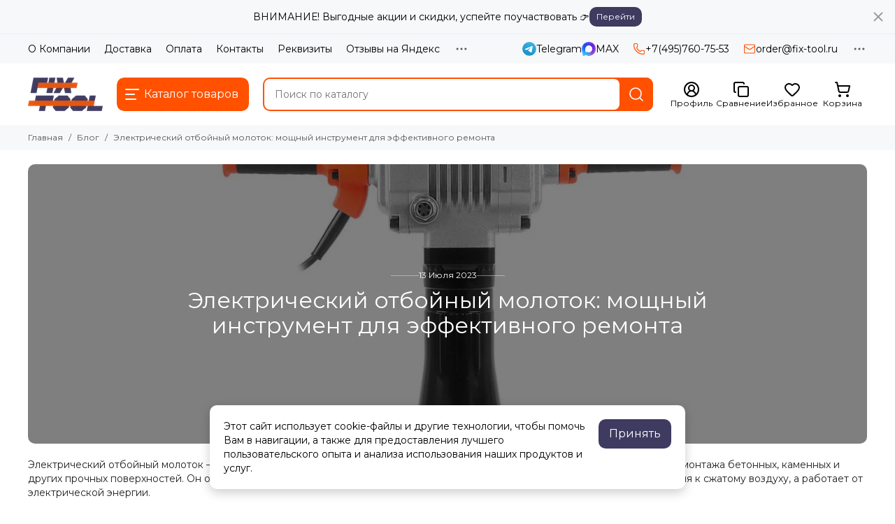

--- FILE ---
content_type: text/html; charset=utf-8
request_url: https://www.fix-tool.ru/blogs/blog/%D0%AD%D0%BB%D0%B5%D0%BA%D1%82%D1%80%D0%B8%D1%87%D0%B5%D1%81%D0%BA%D0%B8%D0%B9-%D0%BE%D1%82%D0%B1%D0%BE%D0%B9%D0%BD%D1%8B%D0%B9-%D0%BC%D0%BE%D0%BB%D0%BE%D1%82%D0%BE%D0%BA
body_size: 63541
content:
<!doctype html>
<html lang="ru"><head><meta data-config="{&quot;article_id&quot;:6321151}" name="page-config" content="" /><meta data-config="{&quot;money_with_currency_format&quot;:{&quot;delimiter&quot;:&quot; &quot;,&quot;separator&quot;:&quot;.&quot;,&quot;format&quot;:&quot;%n %u&quot;,&quot;unit&quot;:&quot;р.&quot;,&quot;show_price_without_cents&quot;:0},&quot;currency_code&quot;:&quot;RUR&quot;,&quot;currency_iso_code&quot;:&quot;RUB&quot;,&quot;default_currency&quot;:{&quot;title&quot;:&quot;Российский рубль&quot;,&quot;code&quot;:&quot;RUR&quot;,&quot;rate&quot;:1.0,&quot;format_string&quot;:&quot;%n %u&quot;,&quot;unit&quot;:&quot;р.&quot;,&quot;price_separator&quot;:&quot;&quot;,&quot;is_default&quot;:true,&quot;price_delimiter&quot;:&quot;&quot;,&quot;show_price_with_delimiter&quot;:true,&quot;show_price_without_cents&quot;:false},&quot;facebook&quot;:{&quot;pixelActive&quot;:false,&quot;currency_code&quot;:&quot;RUB&quot;,&quot;use_variants&quot;:false},&quot;vk&quot;:{&quot;pixel_active&quot;:null,&quot;price_list_id&quot;:null},&quot;new_ya_metrika&quot;:true,&quot;ecommerce_data_container&quot;:&quot;dataLayer&quot;,&quot;common_js_version&quot;:null,&quot;vue_ui_version&quot;:null,&quot;feedback_captcha_enabled&quot;:null,&quot;account_id&quot;:229612,&quot;hide_items_out_of_stock&quot;:false,&quot;forbid_order_over_existing&quot;:false,&quot;minimum_items_price&quot;:1500,&quot;enable_comparison&quot;:true,&quot;locale&quot;:&quot;ru&quot;,&quot;client_group&quot;:null,&quot;consent_to_personal_data&quot;:{&quot;active&quot;:true,&quot;obligatory&quot;:true,&quot;description&quot;:&quot;\u003cp\u003eНастоящим подтверждаю, что я ознакомлен и согласен с условиями\u0026nbsp;\u003ca href=\&quot;/page/politika-konfidentsialnosti\&quot;\u003eполитики конфиденциальности\u003c/a\u003e. Включена\u0026nbsp;\u003ca href=\&quot;https://yandex.ru/legal/smartcaptcha_notice/ru/\&quot; rel=\&quot;noopener\&quot; target=\&quot;_blank\&quot;\u003eSmartCaptcha\u003c/a\u003e\u003c/p\u003e&quot;},&quot;recaptcha_key&quot;:&quot;6LfXhUEmAAAAAOGNQm5_a2Ach-HWlFKD3Sq7vfFj&quot;,&quot;recaptcha_key_v3&quot;:&quot;6LcZi0EmAAAAAPNov8uGBKSHCvBArp9oO15qAhXa&quot;,&quot;yandex_captcha_key&quot;:&quot;ysc1_ec1ApqrRlTZTXotpTnO8PmXe2ISPHxsd9MO3y0rye822b9d2&quot;,&quot;checkout_float_order_content_block&quot;:false,&quot;available_products_characteristics_ids&quot;:null,&quot;sber_id_app_id&quot;:&quot;5b5a3c11-72e5-4871-8649-4cdbab3ba9a4&quot;,&quot;theme_generation&quot;:2,&quot;quick_checkout_captcha_enabled&quot;:false,&quot;max_order_lines_count&quot;:500,&quot;sber_bnpl_min_amount&quot;:1000,&quot;sber_bnpl_max_amount&quot;:150000,&quot;counter_settings&quot;:{&quot;data_layer_name&quot;:&quot;dataLayer&quot;,&quot;new_counters_setup&quot;:true,&quot;add_to_cart_event&quot;:true,&quot;remove_from_cart_event&quot;:true,&quot;add_to_wishlist_event&quot;:true,&quot;purchase_event&quot;:true},&quot;site_setting&quot;:{&quot;show_cart_button&quot;:true,&quot;show_service_button&quot;:false,&quot;show_marketplace_button&quot;:false,&quot;show_quick_checkout_button&quot;:false},&quot;warehouses&quot;:[{&quot;id&quot;:1357462,&quot;title&quot;:&quot;АйсиСтор&quot;,&quot;array_index&quot;:1},{&quot;id&quot;:1357447,&quot;title&quot;:&quot;Мессер&quot;,&quot;array_index&quot;:0},{&quot;id&quot;:4110857,&quot;title&quot;:&quot;Родмикс&quot;,&quot;array_index&quot;:2}],&quot;captcha_type&quot;:&quot;yandex&quot;,&quot;human_readable_urls&quot;:false}" name="shop-config" content="" /><meta name='js-evnvironment' content='production' /><meta name='default-locale' content='ru' /><meta name='insales-redefined-api-methods' content="[]" /><script type="text/javascript" src="https://static.insales-cdn.com/assets/static-versioned/v3.72/static/libs/lodash/4.17.21/lodash.min.js"></script>
<!--InsalesCounter -->
<script type="text/javascript">
(function() {
  if (typeof window.__insalesCounterId !== 'undefined') {
    return;
  }

  try {
    Object.defineProperty(window, '__insalesCounterId', {
      value: 229612,
      writable: true,
      configurable: true
    });
  } catch (e) {
    console.error('InsalesCounter: Failed to define property, using fallback:', e);
    window.__insalesCounterId = 229612;
  }

  if (typeof window.__insalesCounterId === 'undefined') {
    console.error('InsalesCounter: Failed to set counter ID');
    return;
  }

  let script = document.createElement('script');
  script.async = true;
  script.src = '/javascripts/insales_counter.js?7';
  let firstScript = document.getElementsByTagName('script')[0];
  firstScript.parentNode.insertBefore(script, firstScript);
})();
</script>
<!-- /InsalesCounter -->

	<meta charset="utf-8">
	<meta http-equiv="X-UA-Compatible" content="IE=edge,chrome=1">
	<meta name="viewport" content="width=device-width, initial-scale=1, maximum-scale=5, user-scalable=no">
	<meta name="theme-color" content="#ffffff">
	<meta name="format-detection" content="telephone=no">
	<meta name="account-key" content="d6e3b91fdc1a8734e84b509115332839"><meta name="robots" content="index, follow">
		<title>Электрический отбойный молоток: мощный инструмент для эффективного ремонта</title>
		<meta name="description" content="Области применения и преимущества электрических отбойных молотков. Они не требуют подключения к воздуху и могут работать в закрытых помещениях, а сила удара не меньше пневматических, а в некоторых случаях даже и выше."><link rel="canonical" href="https://www.fix-tool.ru/blogs/blog/Электрический-отбойный-молоток"><link rel="preconnect" href="https://static.insales-cdn.com" crossorigin>
	<link rel="preconnect" href="https://fonts.googleapis.com">
	<link rel="preconnect" href="https://fonts.gstatic.com" crossorigin>
	<link rel="preload" href="https://static.insales-cdn.com/assets/1/4305/10621137/1768846271/theme.css" as="style"><style>
		:root {
			--font-family: 'Montserrat', sans-serif;
			--font-normal: 400;
			--font-bold: 600;
			--color-primary: #ff5100;
			--color-secondary: #3f3a60;
			--thumb-product-card-ratio: 100%;
			--thumb-product-card-fit: contain;
			--thumb-collection-card-ratio: 100%;
			--thumb-collection-card-fit: contain;
			--thumb-article-card-ratio: 56%;
			--thumb-article-card-fit: cover;
			--radius: 10px;
			--nav-font-size: 17px;
		}
	</style>
	<link href="https://static.insales-cdn.com/assets/1/4305/10621137/1768846271/theme.css" rel="stylesheet"><link rel="preload" href="https://static.insales-cdn.com/assets/1/4305/10621137/1768846271/theme.article.css" as="style">
			<link href="https://static.insales-cdn.com/assets/1/4305/10621137/1768846271/theme.article.css" rel="stylesheet"><link rel="preload" href="https://fonts.googleapis.com/css2?family=Montserrat:wght@400;600&display=swap" as="style">
	<link rel="stylesheet" href="https://fonts.googleapis.com/css2?family=Montserrat:wght@400;600&display=swap" media="print" onload="this.media='all'">
	<noscript>
		<link rel="stylesheet" href="https://fonts.googleapis.com/css2?family=Montserrat:wght@400;600&display=swap">
	</noscript><link rel="preload" as="script" href="https://static.insales-cdn.com/assets/common-js/common.v2.25.28.js">
	<link rel="preload" as="script" href="https://static.insales-cdn.com/assets/1/4305/10621137/1768846271/plugins.js">
	<link rel="preload" as="script" href="https://static.insales-cdn.com/assets/1/4305/10621137/1768846271/theme.js"><link href="https://img.fix-tool.ru/r/os3P8ilYe-Q/rs:fill-down:32:32:1/q:85/plain/files/1/4545/111948225/original/favicon_3512d6419642c265362f9679d51f9621.png@png" rel="icon" sizes="32x32" type="image/png"><meta property="og:title" content="Электрический отбойный молоток: мощный инструмент для эффективного ремонта">
		<meta property="og:type" content="article">
		<meta property="og:url" content="https://www.fix-tool.ru/blogs/blog/Электрический-отбойный-молоток"><meta property="og:image" content="https://img.fix-tool.ru/images/articles/1/4272/6107312/Электрический_отбойный_молоток.jpg"><meta property="og:description" content="В мире строительства и ремонта существует огромное количество различных инструментов, которые облегчают и ускоряют процесс работы. Одним из таких инструментов является электрический отбойный молоток. В этой статье мы рассмотрим его основные характеристики, преимущества и области применения."></head><body class=""><div data-grid-layout="article">
			<header data-grid="header"><div class="header"><div class="bar is-desktop is-hidden js-bar"></div><div class="header-panel">
		<div class="container">
			<div class="row align-items-center"><div class="col">
					<div class="header-panel__pages">
						<div class="cut-list js-cut-list"><div class="cut-list__elem"><a href="/page/about" class="header-panel__page">О Компании</a></div><div class="cut-list__elem"><a href="/page/delivery" class="header-panel__page">Доставка</a></div><div class="cut-list__elem"><a href="/page/oplata" class="header-panel__page">Оплата</a></div><div class="cut-list__elem"><a href="/page/contacts" class="header-panel__page">Контакты</a></div><div class="cut-list__elem"><a href="/page/rekvizity" class="header-panel__page">Реквизиты</a></div><div class="cut-list__elem"><a href="/page/otzyvy-na-yandeks" class="header-panel__page">Отзывы на Яндекс</a></div><div class="cut-list__elem"><a href="/blogs/reviews" class="header-panel__page">Отзывы о товарах</a></div><div class="cut-list__elem"><a href="/blogs/videoobzory" class="header-panel__page">Видеообзоры</a></div><div class="cut-list__elem"><a href="/blogs/actions" class="header-panel__page">Выгодные акции</a></div><div class="cut-list__elem"><a href="/page/vozvrat-obmen" class="header-panel__page">Возврат и обмен</a></div><div class="cut-list__elem"><a href="/page/kak-sdelat-zakaz" class="header-panel__page">Как оформить заказ</a></div><div class="cut-list__elem"><a href="/collection/akcii" class="header-panel__page">Товары со скидкой</a></div><div class="cut-list__elem"><a href="/page/gallery" class="header-panel__page">Обзоры</a></div><div class="cut-list__elem"><a href="/blogs/blog" class="header-panel__page">Новости</a></div></div>
					</div>
				</div><div class="col-auto">
						<div class="header-panel__messengers"><div class="social">
		<div class="social__items"><a href="https://t.me/+79859162185" class="social__item social__item_telegram" rel="noopener noreferrer nofollow" target="_blank" data-social-qr='{"title": "Telegram", "url": "https://t.me/+79859162185", "icon": "telegram"}' title="Telegram"><svg xmlns="http://www.w3.org/2000/svg" viewBox="0 0 100 100" class="svg-social" data-social="telegram"><use xlink:href="#svg-social-telegram"></use></svg><span class="social__title">Telegram</span></a><a href="https://max.ru/u/f9LHodD0cOIaQELAMvXFQMMa54LFgsmZHtEKHkD1zu0Vt5Ye57RlC2pGiIQ" class="social__item social__item_max" rel="noopener noreferrer nofollow" target="_blank" data-social-qr='{"title": "MAX", "url": "https://max.ru/u/f9LHodD0cOIaQELAMvXFQMMa54LFgsmZHtEKHkD1zu0Vt5Ye57RlC2pGiIQ", "icon": "max"}' title="MAX"><svg xmlns="http://www.w3.org/2000/svg" viewBox="0 0 100 100" class="svg-social" data-social="max"><use xlink:href="#svg-social-max"></use></svg><span class="social__title">MAX</span></a></div>
	</div></div>
					</div><div class="col-auto">
						<div class="header-panel__phones"><a href="tel:+74957607553">
									<span class="icon-new" data-icon="phone"><svg width="18" height="18" viewBox="0 0 24 24"><use xlink:href="#icon-phone"></use></svg></span>+7(495)760-75-53</a></div>
					</div><div class="col-auto">
						<div class="header-panel__phones">
							<a href="mailto:order@fix-tool.ru">
								<span class="icon-new" data-icon="mail"><svg width="18" height="18" viewBox="0 0 24 24"><use xlink:href="#icon-mail"></use></svg></span>order@fix-tool.ru</a>
						</div>
					</div><div class="col-auto">
					<div class="dropdown dropdown_type_contacts">
						<span class="dropdown__bage">
							<span class="icon-new" data-icon="ellipsis"><svg width="22" height="22" viewBox="0 0 24 24"><use xlink:href="#icon-ellipsis"></use></svg></span>
						</span>
						<div class="dropdown__popup is-right"><div class="dropdown__callback">
									<button type="button" class="button button--block button--secondary js-msg-show" data-template="popup-callback">Заказать звонок</button>
								</div><div class="dropdown__item"><div class="contacts"><div class="contacts__item">
      <div class="contacts__icon">
        <span class="icon-new" data-icon="map-marker"><svg width="18" height="18" viewBox="0 0 24 24"><use xlink:href="#icon-map-marker"></use></svg></span>
      </div>
      <div class="contacts__title"><p class="p1"><strong>Адрес склада:</strong></p>
<p class="p1">Московская область, г. Долгопрудный, Цветочный проезд, д. 5А, микрорайон Хлебниково</p>
<p class="p1">&nbsp;</p>
<p class="p1"><strong>Адрес офиса:</strong></p>
<p class="p1">123308, г. Москва, 2-й Силикатный проезд, д. 36, к.2 стр. 4</p></div>
    </div><div class="contacts__item">
      <div class="contacts__icon">
        <span class="icon-new" data-icon="clock"><svg width="18" height="18" viewBox="0 0 24 24"><use xlink:href="#icon-clock"></use></svg></span>
        </div>
      <div class="contacts__title"><p>Пн-Пт с 09 до 18 часов.<br>Прием заказов через сайт круглосуточно.</p></div>
    </div></div></div><div class="social social_type_grid">
		<div class="social__items"><a href="https://vk.com/fix_tool" class="social__item social__item_vk" rel="noopener noreferrer nofollow" target="_blank" data-social-qr='{"title": "ВКонтакте", "url": "https://vk.com/fix_tool", "icon": "vk"}' title="ВКонтакте"><svg xmlns="http://www.w3.org/2000/svg" viewBox="0 0 100 100" class="svg-social" data-social="vk"><use xlink:href="#svg-social-vk"></use></svg></a><a href="https://www.youtube.com/channel/UCc5DpfXPMJ6r2WlhlOyMGNQ" class="social__item social__item_youtube" rel="noopener noreferrer nofollow" target="_blank" data-social-qr='{"title": "YouTube", "url": "https://www.youtube.com/channel/UCc5DpfXPMJ6r2WlhlOyMGNQ", "icon": "youtube"}' title="YouTube"><svg xmlns="http://www.w3.org/2000/svg" viewBox="0 0 576 512" class="svg-social" data-social="youtube"><use xlink:href="#svg-social-youtube"></use></svg></a><a href="https://t.me/fix_tool" class="social__item social__item_telegram" rel="noopener noreferrer nofollow" target="_blank" data-social-qr='{"title": "Telegram", "url": "https://t.me/fix_tool", "icon": "telegram"}' title="Telegram"><svg xmlns="http://www.w3.org/2000/svg" viewBox="0 0 100 100" class="svg-social" data-social="telegram"><use xlink:href="#svg-social-telegram"></use></svg></a></div>
	</div></div>
					</div>
				</div>
			</div>
		</div>
	</div>
	<div class="header-main js-header-main-sticky">
		<div class="container header-main__container">
			<div class="row align-items-center header-main__row">
				<div class="col-auto header-main__col-menu"><div class="mobile-menu js-mobile-menu">
	<button class="mobile-menu__trigger js-mobile-menu-trigger" data-toolbar-item="mobile-menu" aria-label="Меню">
		<span class="icon-new" data-icon="bars"><svg width="24" height="24" viewBox="0 0 24 24"><use xlink:href="#icon-bars"></use></svg></span>
	</button>
	<div class="mobile-menu__dropdown">
		<span class="mobile-menu__header">Меню<button class="mobile-menu__close js-mobile-menu-close" aria-label="close">
				<span class="icon-new" data-icon="times"><svg width="22" height="22" viewBox="0 0 24 24"><use xlink:href="#icon-times"></use></svg></span>
      </button>
		</span>
		<div class="mobile-menu__content">
      <a href="/collection/all" class="mobile-menu__collections js-mobile-collections-trigger" data-toolbar-item="mobile-collections">
        <span class="icon-new" data-icon="grid"><svg width="24" height="24" viewBox="0 0 24 24"><use xlink:href="#icon-grid"></use></svg></span>
        <div class="mobile-menu__collections-title">Каталог товаров</div>
        <span class="icon-new" data-icon="chevron-right"><svg width="22" height="22" viewBox="0 0 24 24"><use xlink:href="#icon-chevron-right"></use></svg></span>
      </a>
			<div class="mobile-pages"><div class="mobile-pages__item">
							<a href="/page/about">О Компании</a>
						</div><div class="mobile-pages__item">
							<a href="/page/delivery">Доставка</a>
						</div><div class="mobile-pages__item">
							<a href="/page/oplata">Оплата</a>
						</div><div class="mobile-pages__item">
							<a href="/page/contacts">Контакты</a>
						</div><div class="mobile-pages__item">
							<a href="/page/rekvizity">Реквизиты</a>
						</div><div class="mobile-pages__item">
							<a href="/page/otzyvy-na-yandeks">Отзывы на Яндекс</a>
						</div><div class="mobile-pages__item">
							<a href="/blogs/reviews">Отзывы о товарах</a>
						</div><div class="mobile-pages__item">
							<a href="/blogs/videoobzory">Видеообзоры</a>
						</div><div class="mobile-pages__item">
							<a href="/blogs/actions">Выгодные акции</a>
						</div><div class="mobile-pages__item">
							<a href="/page/vozvrat-obmen">Возврат и обмен</a>
						</div><div class="mobile-pages__item">
							<a href="/page/kak-sdelat-zakaz">Как оформить заказ</a>
						</div><div class="mobile-pages__item">
							<a href="/collection/akcii">Товары со скидкой</a>
						</div><div class="mobile-pages__item">
							<a href="/page/gallery">Обзоры</a>
						</div><div class="mobile-pages__item">
							<a href="/blogs/blog">Новости</a>
						</div></div>
		</div>
	</div>
	<div class="mobile-menu__shade js-mobile-menu-close"></div>
</div><div class="mobile-menu js-mobile-collections">
	<div class="mobile-menu__dropdown">
		<span class="mobile-menu__header">
			<button class="mobile-collections__back js-mobile-menu-trigger" aria-label="back">
				<span class="icon-new" data-icon="chevron-left"><svg width="24" height="24" viewBox="0 0 24 24"><use xlink:href="#icon-chevron-left"></use></svg></span>
			</button>
			<div class="mobile-menu__header-title js-mobile-menu-trigger">Каталог товаров</div><button class="mobile-menu__close js-mobile-collections-close" aria-label="close">
		<span class="icon-new" data-icon="times"><svg width="22" height="22" viewBox="0 0 24 24"><use xlink:href="#icon-times"></use></svg></span>
  </button></span>
		<div class="mobile-menu__content"><div class="mobile-collections"><div class="mobile-collections__item" data-nav-item="7419244"><a href="/collection/abrazivnye-materialy" class="js-mobile-collections-toggle">Абразивные материалы<span class="icon-new" data-icon="chevron-right"><svg width="22" height="22" viewBox="0 0 24 24"><use xlink:href="#icon-chevron-right"></use></svg></span>
								</a>
								<div class="mobile-collections__submenu">
									<div class="mobile-menu__header"><button class="mobile-collections__back js-mobile-collections-toggle" aria-label="back">
		<span class="icon-new" data-icon="chevron-left"><svg width="24" height="24" viewBox="0 0 24 24"><use xlink:href="#icon-chevron-left"></use></svg></span>
  </button><div class="mobile-menu__header-title js-mobile-collections-toggle">Абразивные материалы</div><button class="mobile-menu__close js-mobile-collections-close" aria-label="close">
		<span class="icon-new" data-icon="times"><svg width="22" height="22" viewBox="0 0 24 24"><use xlink:href="#icon-times"></use></svg></span>
  </button></div>
									<div class="mobile-menu__content">
										<div class="mobile-collections__item" data-nav-item="7419244-all">
											<a href="/collection/abrazivnye-materialy">Смотреть все товары</a>
										</div><div class="mobile-collections__item" data-nav-item="4471395"><a href="/collection/skotch-brayt">Скотч брайт</a></div><div class="mobile-collections__item" data-nav-item="7618861"><a href="/collection/krugi-pressovannye-netkanye">Круги прессованные нетканые</a></div><div class="mobile-collections__item" data-nav-item="7573079"><a href="/collection/shlifovalnye-valiki">Шлифовальные валики</a></div><div class="mobile-collections__item" data-nav-item="7970969"><a href="/collection/shlifovalnye-krugi-na-lipuchke">Шлифовальные круги на липучке</a></div><div class="mobile-collections__item" data-nav-item="8034421"><a href="/collection/fibrovye-krugi">Фибровые круги</a></div><div class="mobile-collections__item" data-nav-item="8002632"><a href="/collection/Polirovalnye-materialy">Полировальные материалы</a></div><div class="mobile-collections__item" data-nav-item="30290323"><a href="/collection/konvolyutnye-krugi">Конволютные круги</a></div><div class="mobile-collections__item" data-nav-item="29024660"><a href="/collection/mirka-abralon">Mirka Abralon</a></div><div class="mobile-collections__item" data-nav-item="7419245"><a href="/collection/lepestkovye-krugi">Лепестковые круги</a></div><div class="mobile-collections__item" data-nav-item="30597236"><a href="/collection/lepestkovye-shlifovalnye-golovki">Лепестковые шлифовальные головки</a></div><div class="mobile-collections__item" data-nav-item="23953600"><a href="/collection/shlifovalnye-palochki">Шлифовальные палочки</a></div><div class="mobile-collections__item" data-nav-item="12121559"><a href="/collection/opravki-derzhateli-nasadki">Оправки, держатели, насадки для УШМ</a></div><div class="mobile-collections__item" data-nav-item="18961445"><a href="/collection/niti-abrazivnye">Нити абразивные</a></div><div class="mobile-collections__item" data-nav-item="4496024"><a href="/collection/zachistnye-krugi">Зачистные круги</a></div><div class="mobile-collections__item" data-nav-item="4469720"><a href="/collection/abrazivnye-otreznye-krugi">Отрезные круги</a></div><div class="mobile-collections__item" data-nav-item="9011466"><a href="/collection/gubki-abrazivnye">Губки абразивные</a></div><div class="mobile-collections__item" data-nav-item="18643934"><a href="/collection/salfetki">Салфетки</a></div><div class="mobile-collections__item" data-nav-item="9652992"><a href="/collection/lenty-shlifovalnye" class="js-mobile-collections-toggle">Ленты шлифовальные<span class="icon-new" data-icon="chevron-right"><svg width="22" height="22" viewBox="0 0 24 24"><use xlink:href="#icon-chevron-right"></use></svg></span>
													</a>
													<div class="mobile-collections__submenu">
														<div class="mobile-menu__header"><button class="mobile-collections__back js-mobile-collections-toggle" aria-label="back">
		<span class="icon-new" data-icon="chevron-left"><svg width="24" height="24" viewBox="0 0 24 24"><use xlink:href="#icon-chevron-left"></use></svg></span>
  </button><div class="mobile-menu__header-title js-mobile-collections-toggle">Ленты шлифовальные</div><button class="mobile-menu__close js-mobile-collections-close" aria-label="close">
		<span class="icon-new" data-icon="times"><svg width="22" height="22" viewBox="0 0 24 24"><use xlink:href="#icon-times"></use></svg></span>
  </button></div>
														<div class="mobile-menu__content">
															<div class="mobile-collections__item" data-nav-item="9652992-all"><a href="/collection/lenty-shlifovalnye">Смотреть все товары</a></div><div class="mobile-collections__item" data-nav-item="7725726"><a href="/collection/lenty-shlifovalnye-40x760">Ленты шлифовальные 40х760 мм</a></div><div class="mobile-collections__item" data-nav-item="21817467"><a href="/collection/lenty-shlifovalnye-75x2000-mm">Ленты шлифовальные 75х2000 мм</a></div><div class="mobile-collections__item" data-nav-item="21817475"><a href="/collection/lenty-shlifovalnye-100x286-mm">Ленты шлифовальные 100х286 мм</a></div><div class="mobile-collections__item" data-nav-item="21817486"><a href="/collection/lenty-shlifovalnye-60x260-mm">Ленты шлифовальные 60х260 мм</a></div><div class="mobile-collections__item" data-nav-item="21817494"><a href="/collection/lenty-shlifovalnye-75x533-mm">Ленты шлифовальные 75х533 мм</a></div><div class="mobile-collections__item" data-nav-item="21817508"><a href="/collection/lenty-shlifovalnye-13x457-mm">Ленты шлифовальные 13х457 мм</a></div><div class="mobile-collections__item" data-nav-item="21817527"><a href="/collection/lenty-shlifovalnye-10x330-mm">Ленты шлифовальные 10х330 мм</a></div><div class="mobile-collections__item" data-nav-item="21817540"><a href="/collection/lenty-shlifovalnye-10x533-mm">Ленты шлифовальные 10х533 мм</a></div><div class="mobile-collections__item" data-nav-item="21817553"><a href="/collection/lenty-shlifovalnye-30x533-mm">Ленты шлифовальные 30х533 мм</a></div><div class="mobile-collections__item" data-nav-item="21817571"><a href="/collection/lenty-shlifovalnye-40x620-mm">Ленты шлифовальные 40х620 мм</a></div></div>
													</div></div></div>
								</div></div><div class="mobile-collections__item" data-nav-item="11292029"><a href="/collection/ehlektroinstrumenty" class="js-mobile-collections-toggle">Электроинструменты<span class="icon-new" data-icon="chevron-right"><svg width="22" height="22" viewBox="0 0 24 24"><use xlink:href="#icon-chevron-right"></use></svg></span>
								</a>
								<div class="mobile-collections__submenu">
									<div class="mobile-menu__header"><button class="mobile-collections__back js-mobile-collections-toggle" aria-label="back">
		<span class="icon-new" data-icon="chevron-left"><svg width="24" height="24" viewBox="0 0 24 24"><use xlink:href="#icon-chevron-left"></use></svg></span>
  </button><div class="mobile-menu__header-title js-mobile-collections-toggle">Электроинструменты</div><button class="mobile-menu__close js-mobile-collections-close" aria-label="close">
		<span class="icon-new" data-icon="times"><svg width="22" height="22" viewBox="0 0 24 24"><use xlink:href="#icon-times"></use></svg></span>
  </button></div>
									<div class="mobile-menu__content">
										<div class="mobile-collections__item" data-nav-item="11292029-all">
											<a href="/collection/ehlektroinstrumenty">Смотреть все товары</a>
										</div><div class="mobile-collections__item" data-nav-item="5376847"><a href="/collection/zaklepochniki" class="js-mobile-collections-toggle">Заклепочники<span class="icon-new" data-icon="chevron-right"><svg width="22" height="22" viewBox="0 0 24 24"><use xlink:href="#icon-chevron-right"></use></svg></span>
													</a>
													<div class="mobile-collections__submenu">
														<div class="mobile-menu__header"><button class="mobile-collections__back js-mobile-collections-toggle" aria-label="back">
		<span class="icon-new" data-icon="chevron-left"><svg width="24" height="24" viewBox="0 0 24 24"><use xlink:href="#icon-chevron-left"></use></svg></span>
  </button><div class="mobile-menu__header-title js-mobile-collections-toggle">Заклепочники</div><button class="mobile-menu__close js-mobile-collections-close" aria-label="close">
		<span class="icon-new" data-icon="times"><svg width="22" height="22" viewBox="0 0 24 24"><use xlink:href="#icon-times"></use></svg></span>
  </button></div>
														<div class="mobile-menu__content">
															<div class="mobile-collections__item" data-nav-item="5376847-all"><a href="/collection/zaklepochniki">Смотреть все товары</a></div><div class="mobile-collections__item" data-nav-item="17524668"><a href="/collection/zaklepochniki-akkumulyatornye">Заклепочники аккумуляторные</a></div><div class="mobile-collections__item" data-nav-item="17524669"><a href="/collection/zaklepochniki-pnevmaticheskie">Заклепочники пневматические</a></div><div class="mobile-collections__item" data-nav-item="17524670"><a href="/collection/zaklepochniki-ehlektricheskie">Заклепочники электрические</a></div><div class="mobile-collections__item" data-nav-item="17524689"><a href="/collection/zaklepochniki-nasadki-na-shurupovert">Насадки на шуруповерт</a></div><div class="mobile-collections__item" data-nav-item="8720960"><a href="/collection/zaklepki" class="js-mobile-collections-toggle">Заклепки<span class="icon-new" data-icon="chevron-right"><svg width="22" height="22" viewBox="0 0 24 24"><use xlink:href="#icon-chevron-right"></use></svg></span>
																		</a>
																		<div class="mobile-collections__submenu">
																			<div class="mobile-menu__header"><button class="mobile-collections__back js-mobile-collections-toggle" aria-label="back">
		<span class="icon-new" data-icon="chevron-left"><svg width="24" height="24" viewBox="0 0 24 24"><use xlink:href="#icon-chevron-left"></use></svg></span>
  </button><div class="mobile-menu__header-title js-mobile-collections-toggle">Заклепки</div><button class="mobile-menu__close js-mobile-collections-close" aria-label="close">
		<span class="icon-new" data-icon="times"><svg width="22" height="22" viewBox="0 0 24 24"><use xlink:href="#icon-times"></use></svg></span>
  </button></div>
																			<div class="mobile-menu__content">
																				<div class="mobile-collections__item" data-nav-item="8720960-all"><a href="/collection/zaklepki">Смотреть все товары</a></div><div class="mobile-collections__item" data-nav-item="17461009">
																						<a href="/collection/zaklepki-rezbovye">Заклепки резьбовые</a>
																					</div><div class="mobile-collections__item" data-nav-item="17461108">
																						<a href="/collection/zaklepki-vytyazhnye">Заклепки вытяжные</a>
																					</div></div>
																		</div></div><div class="mobile-collections__item" data-nav-item="25637689"><a href="/collection/nakonechniki-i-sterzhni">Наконечники и стержни</a></div></div>
													</div></div><div class="mobile-collections__item" data-nav-item="17154050"><a href="/collection/magnitnye-sverlilnye-stanki-i-osnastka" class="js-mobile-collections-toggle">Магнитные сверлильные станки и оснастка<span class="icon-new" data-icon="chevron-right"><svg width="22" height="22" viewBox="0 0 24 24"><use xlink:href="#icon-chevron-right"></use></svg></span>
													</a>
													<div class="mobile-collections__submenu">
														<div class="mobile-menu__header"><button class="mobile-collections__back js-mobile-collections-toggle" aria-label="back">
		<span class="icon-new" data-icon="chevron-left"><svg width="24" height="24" viewBox="0 0 24 24"><use xlink:href="#icon-chevron-left"></use></svg></span>
  </button><div class="mobile-menu__header-title js-mobile-collections-toggle">Магнитные сверлильные станки и оснастка</div><button class="mobile-menu__close js-mobile-collections-close" aria-label="close">
		<span class="icon-new" data-icon="times"><svg width="22" height="22" viewBox="0 0 24 24"><use xlink:href="#icon-times"></use></svg></span>
  </button></div>
														<div class="mobile-menu__content">
															<div class="mobile-collections__item" data-nav-item="17154050-all"><a href="/collection/magnitnye-sverlilnye-stanki-i-osnastka">Смотреть все товары</a></div><div class="mobile-collections__item" data-nav-item="4541223"><a href="/collection/magnitnye-sverlilnye-stanki">Магнитные сверлильные станки</a></div><div class="mobile-collections__item" data-nav-item="21713199"><a href="/collection/perehodniki-dlya-magnitnyh-sverlilnyh-stankov">Переходники для магнитных сверлильных станков</a></div><div class="mobile-collections__item" data-nav-item="17154228"><a href="/collection/patrony-dlya-metchikov-weldon-19">Патроны для метчиков Weldon-19</a></div></div>
													</div></div><div class="mobile-collections__item" data-nav-item="5437756"><a href="/collection/shlifovalnyj-instrument">Шлифовальный инструмент</a></div><div class="mobile-collections__item" data-nav-item="20958170"><a href="/collection/gaykoverty">Гайковерты</a></div><div class="mobile-collections__item" data-nav-item="5430450"><a href="/collection/ustanovki-almaznogo-bureniya">Установки алмазного бурения</a></div><div class="mobile-collections__item" data-nav-item="7620078"><a href="/collection/ehlektricheskie-rezchiki">Электрические резчики</a></div><div class="mobile-collections__item" data-nav-item="5430408"><a href="/collection/Cirkuljarnye-i-otreznye-pily">Циркулярные и отрезные пилы</a></div><div class="mobile-collections__item" data-nav-item="47703849"><a href="/collection/drel-shurupoverty">Дрель-шуруповерты</a></div><div class="mobile-collections__item" data-nav-item="47704297"><a href="/collection/uglovye-shlifovalnye-mashiny">Угловые шлифовальные машины</a></div></div>
								</div></div><div class="mobile-collections__item" data-nav-item="5272663"><a href="/collection/metchiki" class="js-mobile-collections-toggle">Метчики<span class="icon-new" data-icon="chevron-right"><svg width="22" height="22" viewBox="0 0 24 24"><use xlink:href="#icon-chevron-right"></use></svg></span>
								</a>
								<div class="mobile-collections__submenu">
									<div class="mobile-menu__header"><button class="mobile-collections__back js-mobile-collections-toggle" aria-label="back">
		<span class="icon-new" data-icon="chevron-left"><svg width="24" height="24" viewBox="0 0 24 24"><use xlink:href="#icon-chevron-left"></use></svg></span>
  </button><div class="mobile-menu__header-title js-mobile-collections-toggle">Метчики</div><button class="mobile-menu__close js-mobile-collections-close" aria-label="close">
		<span class="icon-new" data-icon="times"><svg width="22" height="22" viewBox="0 0 24 24"><use xlink:href="#icon-times"></use></svg></span>
  </button></div>
									<div class="mobile-menu__content">
										<div class="mobile-collections__item" data-nav-item="5272663-all">
											<a href="/collection/metchiki">Смотреть все товары</a>
										</div><div class="mobile-collections__item" data-nav-item="29713781"><a href="/collection/metchiki-mashinno-ruchnye">Метчики машинно-ручные</a></div><div class="mobile-collections__item" data-nav-item="29716058"><a href="/collection/metchiki-mashinnye-s-pryamoy-kanavkoy-hsse-iso-ticn-c">Метчики машинные с прямой канавкой, HSSE, ISO, TICN-C</a></div><div class="mobile-collections__item" data-nav-item="29716059"><a href="/collection/metchiki-mashinnye-s-pryamoy-kanavkoy-shahmatnye-hsse-iso-tin">Метчики шахматные машинные с прямой канавкой, HSSE, ISO, TIN</a></div><div class="mobile-collections__item" data-nav-item="29716062"><a href="/collection/metchiki-mashinnye-so-spiralnoy-kanavkoy-hsse-ticn-c">Метчики машинные со спиральной канавкой, HSSE, TICN-C</a></div><div class="mobile-collections__item" data-nav-item="29778856"><a href="/collection/metchiki-trubnye-dyuymovye">Метчики трубные дюймовые</a></div><div class="mobile-collections__item" data-nav-item="29791813"><a href="/collection/metchiki-mashinno-ruchnye-dyuymovye">Метчики машинно-ручные дюймовые</a></div><div class="mobile-collections__item" data-nav-item="31032111"><a href="/collection/metchiki-hss-co-din-376">Метчики HSS-Co DIN 376</a></div><div class="mobile-collections__item" data-nav-item="29716166"><a href="/collection/derzhatel-metchika">Держатель метчика</a></div></div>
								</div></div><div class="mobile-collections__item" data-nav-item="29693245"><a href="/collection/plashki" class="js-mobile-collections-toggle">Плашки<span class="icon-new" data-icon="chevron-right"><svg width="22" height="22" viewBox="0 0 24 24"><use xlink:href="#icon-chevron-right"></use></svg></span>
								</a>
								<div class="mobile-collections__submenu">
									<div class="mobile-menu__header"><button class="mobile-collections__back js-mobile-collections-toggle" aria-label="back">
		<span class="icon-new" data-icon="chevron-left"><svg width="24" height="24" viewBox="0 0 24 24"><use xlink:href="#icon-chevron-left"></use></svg></span>
  </button><div class="mobile-menu__header-title js-mobile-collections-toggle">Плашки</div><button class="mobile-menu__close js-mobile-collections-close" aria-label="close">
		<span class="icon-new" data-icon="times"><svg width="22" height="22" viewBox="0 0 24 24"><use xlink:href="#icon-times"></use></svg></span>
  </button></div>
									<div class="mobile-menu__content">
										<div class="mobile-collections__item" data-nav-item="29693245-all">
											<a href="/collection/plashki">Смотреть все товары</a>
										</div><div class="mobile-collections__item" data-nav-item="29721178"><a href="/collection/plashki-dlya-metricheskoy-rezby">Плашки для метрической резьбы</a></div><div class="mobile-collections__item" data-nav-item="29721229"><a href="/collection/plashki-dlya-dyuymovoy-rezby">Плашки для дюймовой резьбы</a></div><div class="mobile-collections__item" data-nav-item="30261296"><a href="/collection/plashkoderzhateli">Плашкодержатели</a></div></div>
								</div></div><div class="mobile-collections__item" data-nav-item="9156535"><a href="/collection/tverdosplavnye-borfrezy" class="js-mobile-collections-toggle">Борфрезы<span class="icon-new" data-icon="chevron-right"><svg width="22" height="22" viewBox="0 0 24 24"><use xlink:href="#icon-chevron-right"></use></svg></span>
								</a>
								<div class="mobile-collections__submenu">
									<div class="mobile-menu__header"><button class="mobile-collections__back js-mobile-collections-toggle" aria-label="back">
		<span class="icon-new" data-icon="chevron-left"><svg width="24" height="24" viewBox="0 0 24 24"><use xlink:href="#icon-chevron-left"></use></svg></span>
  </button><div class="mobile-menu__header-title js-mobile-collections-toggle">Борфрезы</div><button class="mobile-menu__close js-mobile-collections-close" aria-label="close">
		<span class="icon-new" data-icon="times"><svg width="22" height="22" viewBox="0 0 24 24"><use xlink:href="#icon-times"></use></svg></span>
  </button></div>
									<div class="mobile-menu__content">
										<div class="mobile-collections__item" data-nav-item="9156535-all">
											<a href="/collection/tverdosplavnye-borfrezy">Смотреть все товары</a>
										</div><div class="mobile-collections__item" data-nav-item="9157115"><a href="/collection/cilindricheskie-borfrezy">A - Цилиндрические борфрезы</a></div><div class="mobile-collections__item" data-nav-item="9175864"><a href="/collection/tsilindricheskie-frezy-s-zubchatym-tortsom">B - Цилиндрические борфрезы с зубчатым торцом</a></div><div class="mobile-collections__item" data-nav-item="12490727"><a href="/collection/sferotsilindricheskie-borfrezy">C - Сфероцилиндрические борфрезы</a></div><div class="mobile-collections__item" data-nav-item="12493412"><a href="/collection/sfericheskie-borfrezy">D - Сферические борфрезы</a></div><div class="mobile-collections__item" data-nav-item="12514102"><a href="/collection/ovalnye-borfrezy">E - Овальные борфрезы</a></div><div class="mobile-collections__item" data-nav-item="10283908"><a href="/collection/giperbolicheskie-borfrezy">F - Гиперболические борфрезы</a></div><div class="mobile-collections__item" data-nav-item="12519546"><a href="/collection/giperbolicheskie-borfrezy-so-sfericheskim-okonchaniem">G - Гиперболические борфрезы с точечным окончанием</a></div><div class="mobile-collections__item" data-nav-item="12525895"><a href="/collection/konusoobraznye-borfrezy">M - Конусообразные борфрезы</a></div><div class="mobile-collections__item" data-nav-item="18866425"><a href="/collection/s-obratnym-konusom-borfrezy">N - С обратным конусом борфрезы</a></div><div class="mobile-collections__item" data-nav-item="18866564"><a href="/collection/forma-plameni-borfrezy">H - Форма пламени борфрезы</a></div><div class="mobile-collections__item" data-nav-item="18866679"><a href="/collection/konus-60-borfrezy">J - Конус 60° борфрезы</a></div><div class="mobile-collections__item" data-nav-item="18866738"><a href="/collection/konus-90-borfrezy">K - Конус 90° борфрезы</a></div><div class="mobile-collections__item" data-nav-item="18866803"><a href="/collection/l-sferokonicheskie-borfrezy">L - Сфероконические борфрезы</a></div><div class="mobile-collections__item" data-nav-item="18963079"><a href="/collection/t-diskovye-tortsevye-borfrezy">T - Дисковые торцевые борфрезы</a></div></div>
								</div></div><div class="mobile-collections__item" data-nav-item="8057552"><a href="/collection/koronki-po-metallu-2" class="js-mobile-collections-toggle">Коронки по металлу<span class="icon-new" data-icon="chevron-right"><svg width="22" height="22" viewBox="0 0 24 24"><use xlink:href="#icon-chevron-right"></use></svg></span>
								</a>
								<div class="mobile-collections__submenu">
									<div class="mobile-menu__header"><button class="mobile-collections__back js-mobile-collections-toggle" aria-label="back">
		<span class="icon-new" data-icon="chevron-left"><svg width="24" height="24" viewBox="0 0 24 24"><use xlink:href="#icon-chevron-left"></use></svg></span>
  </button><div class="mobile-menu__header-title js-mobile-collections-toggle">Коронки по металлу</div><button class="mobile-menu__close js-mobile-collections-close" aria-label="close">
		<span class="icon-new" data-icon="times"><svg width="22" height="22" viewBox="0 0 24 24"><use xlink:href="#icon-times"></use></svg></span>
  </button></div>
									<div class="mobile-menu__content">
										<div class="mobile-collections__item" data-nav-item="8057552-all">
											<a href="/collection/koronki-po-metallu-2">Смотреть все товары</a>
										</div><div class="mobile-collections__item" data-nav-item="27771478"><a href="/collection/rodmix-koronki-po-metallu">RODMIX Коронки по металлу</a></div><div class="mobile-collections__item" data-nav-item="5749533"><a href="/collection/koronki-po-metallu-ruko">RUKO Коронки по металлу</a></div><div class="mobile-collections__item" data-nav-item="9620277"><a href="/collection/messer-tst-koronki-po-metallu">MESSER ТСТ коронки по металлу</a></div></div>
								</div></div><div class="mobile-collections__item" data-nav-item="50936505"><a href="/collection/sverla-po-nerzhaveyuschey-stali-fix-tool-inox">Сверла по нержавеющей стали – Fix-Tool INOX</a></div><div class="mobile-collections__item" data-nav-item="4462089"><a href="/collection/sverla-po-metallu" class="js-mobile-collections-toggle">Сверла по металлу<span class="icon-new" data-icon="chevron-right"><svg width="22" height="22" viewBox="0 0 24 24"><use xlink:href="#icon-chevron-right"></use></svg></span>
								</a>
								<div class="mobile-collections__submenu">
									<div class="mobile-menu__header"><button class="mobile-collections__back js-mobile-collections-toggle" aria-label="back">
		<span class="icon-new" data-icon="chevron-left"><svg width="24" height="24" viewBox="0 0 24 24"><use xlink:href="#icon-chevron-left"></use></svg></span>
  </button><div class="mobile-menu__header-title js-mobile-collections-toggle">Сверла по металлу</div><button class="mobile-menu__close js-mobile-collections-close" aria-label="close">
		<span class="icon-new" data-icon="times"><svg width="22" height="22" viewBox="0 0 24 24"><use xlink:href="#icon-times"></use></svg></span>
  </button></div>
									<div class="mobile-menu__content">
										<div class="mobile-collections__item" data-nav-item="4462089-all">
											<a href="/collection/sverla-po-metallu">Смотреть все товары</a>
										</div><div class="mobile-collections__item" data-nav-item="4464946"><a href="/collection/sverla-hss-co">Сверла HSS-CO</a></div><div class="mobile-collections__item" data-nav-item="4465001"><a href="/collection/sverla-po-metallu-hss-tin">Сверла по металлу HSS-TIN</a></div><div class="mobile-collections__item" data-nav-item="30237847"><a href="/collection/udlinennye-sverla">Удлиненные сверла</a></div></div>
								</div></div><div class="mobile-collections__item" data-nav-item="29985702"><a href="/collection/zenkovki-po-metallu">Зенковки по металлу</a></div><div class="mobile-collections__item" data-nav-item="24169291"><a href="/collection/kontsevye-frezy">Концевые фрезы</a></div><div class="mobile-collections__item" data-nav-item="11690519"><a href="/collection/stupenchatye-sverla">Ступенчатые сверла</a></div><div class="mobile-collections__item" data-nav-item="11655620"><a href="/collection/koronchatye-sverla" class="js-mobile-collections-toggle">Корончатые сверла<span class="icon-new" data-icon="chevron-right"><svg width="22" height="22" viewBox="0 0 24 24"><use xlink:href="#icon-chevron-right"></use></svg></span>
								</a>
								<div class="mobile-collections__submenu">
									<div class="mobile-menu__header"><button class="mobile-collections__back js-mobile-collections-toggle" aria-label="back">
		<span class="icon-new" data-icon="chevron-left"><svg width="24" height="24" viewBox="0 0 24 24"><use xlink:href="#icon-chevron-left"></use></svg></span>
  </button><div class="mobile-menu__header-title js-mobile-collections-toggle">Корончатые сверла</div><button class="mobile-menu__close js-mobile-collections-close" aria-label="close">
		<span class="icon-new" data-icon="times"><svg width="22" height="22" viewBox="0 0 24 24"><use xlink:href="#icon-times"></use></svg></span>
  </button></div>
									<div class="mobile-menu__content">
										<div class="mobile-collections__item" data-nav-item="11655620-all">
											<a href="/collection/koronchatye-sverla">Смотреть все товары</a>
										</div><div class="mobile-collections__item" data-nav-item="28096556"><a href="/collection/koronchatye-sverla-weldon-19-hss-l30">Корончатые сверла Weldon - 19 HSS L30</a></div><div class="mobile-collections__item" data-nav-item="28096743"><a href="/collection/koronchatye-sverla-weldon-19-hss-co-l30">Корончатые сверла Weldon - 19 HSS-Co L30</a></div><div class="mobile-collections__item" data-nav-item="28116197"><a href="/collection/koronchatye-sverla-weldon-19-hss-l55">Корончатые сверла Weldon - 19 HSS L55</a></div><div class="mobile-collections__item" data-nav-item="28154557"><a href="/collection/koronchatye-sverla-weldon-19-hss-l80">Корончатые сверла Weldon – 19 HSS L80</a></div><div class="mobile-collections__item" data-nav-item="29733695"><a href="/collection/koronchatye-sverla-weldon-19-tct-l40">Корончатые сверла Weldon – 19 TCT L40</a></div><div class="mobile-collections__item" data-nav-item="28096642"><a href="/collection/koronchatye-sverla-messer">Корончатые сверла Messer</a></div><div class="mobile-collections__item" data-nav-item="30212208"><a href="/collection/shtifty-vytalkivateli">Штифты выталкиватели</a></div></div>
								</div></div><div class="mobile-collections__item" data-nav-item="4469814"><a href="/collection/tverdosplavnye-diski">Твердосплавные диски</a></div><div class="mobile-collections__item" data-nav-item="4662385"><a href="/collection/shchetki-iz-nerzhaveyushchej-stali">Щетки для УШМ и дрелей</a></div><div class="mobile-collections__item" data-nav-item="21927816"><a href="/collection/svarochnaya-himiya">Сварочная химия</a></div><div class="mobile-collections__item" data-nav-item="9674021"><a href="/collection/izmeritelnyy-instrument">Измерительный инструмент</a></div><div class="mobile-collections__item" data-nav-item="11909788"><a href="/collection/almaznaya-osnastka" class="js-mobile-collections-toggle">Алмазная оснастка<span class="icon-new" data-icon="chevron-right"><svg width="22" height="22" viewBox="0 0 24 24"><use xlink:href="#icon-chevron-right"></use></svg></span>
								</a>
								<div class="mobile-collections__submenu">
									<div class="mobile-menu__header"><button class="mobile-collections__back js-mobile-collections-toggle" aria-label="back">
		<span class="icon-new" data-icon="chevron-left"><svg width="24" height="24" viewBox="0 0 24 24"><use xlink:href="#icon-chevron-left"></use></svg></span>
  </button><div class="mobile-menu__header-title js-mobile-collections-toggle">Алмазная оснастка</div><button class="mobile-menu__close js-mobile-collections-close" aria-label="close">
		<span class="icon-new" data-icon="times"><svg width="22" height="22" viewBox="0 0 24 24"><use xlink:href="#icon-times"></use></svg></span>
  </button></div>
									<div class="mobile-menu__content">
										<div class="mobile-collections__item" data-nav-item="11909788-all">
											<a href="/collection/almaznaya-osnastka">Смотреть все товары</a>
										</div><div class="mobile-collections__item" data-nav-item="4448221"><a href="/collection/almaznye-diski" class="js-mobile-collections-toggle">Алмазные диски<span class="icon-new" data-icon="chevron-right"><svg width="22" height="22" viewBox="0 0 24 24"><use xlink:href="#icon-chevron-right"></use></svg></span>
													</a>
													<div class="mobile-collections__submenu">
														<div class="mobile-menu__header"><button class="mobile-collections__back js-mobile-collections-toggle" aria-label="back">
		<span class="icon-new" data-icon="chevron-left"><svg width="24" height="24" viewBox="0 0 24 24"><use xlink:href="#icon-chevron-left"></use></svg></span>
  </button><div class="mobile-menu__header-title js-mobile-collections-toggle">Алмазные диски</div><button class="mobile-menu__close js-mobile-collections-close" aria-label="close">
		<span class="icon-new" data-icon="times"><svg width="22" height="22" viewBox="0 0 24 24"><use xlink:href="#icon-times"></use></svg></span>
  </button></div>
														<div class="mobile-menu__content">
															<div class="mobile-collections__item" data-nav-item="4448221-all"><a href="/collection/almaznye-diski">Смотреть все товары</a></div><div class="mobile-collections__item" data-nav-item="18777458"><a href="/collection/almaznye-diski-po-betonu">Алмазные диски по бетону</a></div><div class="mobile-collections__item" data-nav-item="18777495"><a href="/collection/almaznye-diski-po-zhelezobetonu">Алмазные диски по железобетону</a></div><div class="mobile-collections__item" data-nav-item="18777570"><a href="/collection/almaznye-diski-po-asfaltu">Алмазные диски по асфальту</a></div><div class="mobile-collections__item" data-nav-item="18777627"><a href="/collection/almaznye-diski-po-keramogranitu">Алмазные диски по керамограниту</a></div><div class="mobile-collections__item" data-nav-item="18777677"><a href="/collection/almaznye-diski-po-metallu">Алмазные диски по металлу</a></div><div class="mobile-collections__item" data-nav-item="18777726"><a href="/collection/almaznye-diski-po-granitu">Алмазные диски по граниту</a></div><div class="mobile-collections__item" data-nav-item="18777938"><a href="/collection/almaznye-disk-po-mramoru">Алмазные диски по мрамору</a></div></div>
													</div></div><div class="mobile-collections__item" data-nav-item="7409552"><a href="/collection/almaznye-shlifovalnye-frankfurty">Алмазные шлифовальные франкфурты</a></div><div class="mobile-collections__item" data-nav-item="7595480"><a href="/collection/cut-n-break-husqvarna">Cut-n-Break Husqvarna</a></div><div class="mobile-collections__item" data-nav-item="7409659"><a href="/collection/almaznye-chashki">Алмазные чашки</a></div><div class="mobile-collections__item" data-nav-item="8403020"><a href="/collection/almaznye-gibkie-shlifovalnye-krugi">Алмазные гибкие шлифовальные круги</a></div><div class="mobile-collections__item" data-nav-item="49790297"><a href="/collection/almaznye-koronki" class="js-mobile-collections-toggle">Алмазные коронки<span class="icon-new" data-icon="chevron-right"><svg width="22" height="22" viewBox="0 0 24 24"><use xlink:href="#icon-chevron-right"></use></svg></span>
													</a>
													<div class="mobile-collections__submenu">
														<div class="mobile-menu__header"><button class="mobile-collections__back js-mobile-collections-toggle" aria-label="back">
		<span class="icon-new" data-icon="chevron-left"><svg width="24" height="24" viewBox="0 0 24 24"><use xlink:href="#icon-chevron-left"></use></svg></span>
  </button><div class="mobile-menu__header-title js-mobile-collections-toggle">Алмазные коронки</div><button class="mobile-menu__close js-mobile-collections-close" aria-label="close">
		<span class="icon-new" data-icon="times"><svg width="22" height="22" viewBox="0 0 24 24"><use xlink:href="#icon-times"></use></svg></span>
  </button></div>
														<div class="mobile-menu__content">
															<div class="mobile-collections__item" data-nav-item="49790297-all"><a href="/collection/almaznye-koronki">Смотреть все товары</a></div><div class="mobile-collections__item" data-nav-item="8059816"><a href="/collection/koronki-po-keramogranitu" class="js-mobile-collections-toggle">Алмазные коронки по керамограниту<span class="icon-new" data-icon="chevron-right"><svg width="22" height="22" viewBox="0 0 24 24"><use xlink:href="#icon-chevron-right"></use></svg></span>
																		</a>
																		<div class="mobile-collections__submenu">
																			<div class="mobile-menu__header"><button class="mobile-collections__back js-mobile-collections-toggle" aria-label="back">
		<span class="icon-new" data-icon="chevron-left"><svg width="24" height="24" viewBox="0 0 24 24"><use xlink:href="#icon-chevron-left"></use></svg></span>
  </button><div class="mobile-menu__header-title js-mobile-collections-toggle">Алмазные коронки по керамограниту</div><button class="mobile-menu__close js-mobile-collections-close" aria-label="close">
		<span class="icon-new" data-icon="times"><svg width="22" height="22" viewBox="0 0 24 24"><use xlink:href="#icon-times"></use></svg></span>
  </button></div>
																			<div class="mobile-menu__content">
																				<div class="mobile-collections__item" data-nav-item="8059816-all"><a href="/collection/koronki-po-keramogranitu">Смотреть все товары</a></div><div class="mobile-collections__item" data-nav-item="5509302">
																						<a href="/collection/almaznye-sverla-i-koronki-bosch">BOSCH Алмазные коронки по керамограниту</a>
																					</div><div class="mobile-collections__item" data-nav-item="5509760">
																						<a href="/collection/almaznye-sverla-bosch">BOSCH Алмазные сверла по керамограниту</a>
																					</div><div class="mobile-collections__item" data-nav-item="5631742">
																						<a href="/collection/almaznye-koronki-sverla-po-keramogranitu-messer">MESSER Алмазные коронки сверла по керамограниту</a>
																					</div><div class="mobile-collections__item" data-nav-item="10291644">
																						<a href="/collection/messer-diy-almaznye-koronki-po-keramogranitu">MESSER DIY Алмазные коронки по керамограниту</a>
																					</div></div>
																		</div></div><div class="mobile-collections__item" data-nav-item="18823392"><a href="/collection/almaznye-koronki-po-betonu" class="js-mobile-collections-toggle">Алмазные коронки по бетону<span class="icon-new" data-icon="chevron-right"><svg width="22" height="22" viewBox="0 0 24 24"><use xlink:href="#icon-chevron-right"></use></svg></span>
																		</a>
																		<div class="mobile-collections__submenu">
																			<div class="mobile-menu__header"><button class="mobile-collections__back js-mobile-collections-toggle" aria-label="back">
		<span class="icon-new" data-icon="chevron-left"><svg width="24" height="24" viewBox="0 0 24 24"><use xlink:href="#icon-chevron-left"></use></svg></span>
  </button><div class="mobile-menu__header-title js-mobile-collections-toggle">Алмазные коронки по бетону</div><button class="mobile-menu__close js-mobile-collections-close" aria-label="close">
		<span class="icon-new" data-icon="times"><svg width="22" height="22" viewBox="0 0 24 24"><use xlink:href="#icon-times"></use></svg></span>
  </button></div>
																			<div class="mobile-menu__content">
																				<div class="mobile-collections__item" data-nav-item="18823392-all"><a href="/collection/almaznye-koronki-po-betonu">Смотреть все товары</a></div><div class="mobile-collections__item" data-nav-item="28327990">
																						<a href="/collection/koronki-dlya-almaznogo-bureniya-keos">Коронки для алмазного бурения KEOS</a>
																					</div><div class="mobile-collections__item" data-nav-item="30975533">
																						<a href="/collection/almaznye-koronki-po-betonu-golden-dragon">Алмазные коронки по бетону Golden Dragon</a>
																					</div><div class="mobile-collections__item" data-nav-item="29011708">
																						<a href="/collection/almaznye-koronki-messer-vz">Алмазные коронки MESSER VZ</a>
																					</div><div class="mobile-collections__item" data-nav-item="29005830">
																						<a href="/collection/almaznye-koronki-bycon">Алмазные коронки Bycon</a>
																					</div><div class="mobile-collections__item" data-nav-item="18823474">
																						<a href="/collection/almaznye-koronki-po-betonu-keos-m16">Алмазные коронки по бетону KEOS M16</a>
																					</div><div class="mobile-collections__item" data-nav-item="18823393">
																						<a href="/collection/almaznye-koronki-po-betonu-speed-messer">Алмазные коронки по бетону Speed Messer</a>
																					</div><div class="mobile-collections__item" data-nav-item="18823432">
																						<a href="/collection/almaznye-koronki-po-betonu-dlya-suhogo-sverleniya-messer-dry">Алмазные коронки по бетону для сухого бурения Messer Dry</a>
																					</div><div class="mobile-collections__item" data-nav-item="18823605">
																						<a href="/collection/almaznye-koronki-dlya-podrozetnikov">Алмазные коронки для подрозетников</a>
																					</div><div class="mobile-collections__item" data-nav-item="18825539">
																						<a href="/collection/almaznye-segmenty">Алмазные сегменты</a>
																					</div></div>
																		</div></div><div class="mobile-collections__item" data-nav-item="49790729"><a href="/collection/almaznye-koronki-dlya-konditsionera">Алмазные коронки для кондиционера</a></div><div class="mobile-collections__item" data-nav-item="49790753"><a href="/collection/almaznye-koronki-dlya-perforatora">Алмазные коронки для перфоратора</a></div><div class="mobile-collections__item" data-nav-item="49790769"><a href="/collection/almaznye-koronki-po-zhelezobetonu">Алмазные коронки по железобетону</a></div><div class="mobile-collections__item" data-nav-item="49790801"><a href="/collection/almaznye-koronki-po-kafelyu">Алмазные коронки по кафелю</a></div><div class="mobile-collections__item" data-nav-item="49790817"><a href="/collection/almaznye-koronki-po-kirpichu">Алмазные коронки по кирпичу</a></div><div class="mobile-collections__item" data-nav-item="49790825"><a href="/collection/almaznye-koronki-po-plitke">Алмазные коронки по плитке</a></div><div class="mobile-collections__item" data-nav-item="49790833"><a href="/collection/almaznye-koronki-po-keramike">Алмазные коронки по керамике</a></div></div>
													</div></div></div>
								</div></div><div class="mobile-collections__item" data-nav-item="18766141"><a href="/collection/polotna-dlya-lentochnopilnyh-stankov">Полотна для ленточнопильных станков</a></div><div class="mobile-collections__item" data-nav-item="29760426"><a href="/collection/osnastka-dlya-perforatora" class="js-mobile-collections-toggle">Оснастка для перфоратора<span class="icon-new" data-icon="chevron-right"><svg width="22" height="22" viewBox="0 0 24 24"><use xlink:href="#icon-chevron-right"></use></svg></span>
								</a>
								<div class="mobile-collections__submenu">
									<div class="mobile-menu__header"><button class="mobile-collections__back js-mobile-collections-toggle" aria-label="back">
		<span class="icon-new" data-icon="chevron-left"><svg width="24" height="24" viewBox="0 0 24 24"><use xlink:href="#icon-chevron-left"></use></svg></span>
  </button><div class="mobile-menu__header-title js-mobile-collections-toggle">Оснастка для перфоратора</div><button class="mobile-menu__close js-mobile-collections-close" aria-label="close">
		<span class="icon-new" data-icon="times"><svg width="22" height="22" viewBox="0 0 24 24"><use xlink:href="#icon-times"></use></svg></span>
  </button></div>
									<div class="mobile-menu__content">
										<div class="mobile-collections__item" data-nav-item="29760426-all">
											<a href="/collection/osnastka-dlya-perforatora">Смотреть все товары</a>
										</div><div class="mobile-collections__item" data-nav-item="6385601"><a href="/collection/bury-sds-plus">Буры по бетону SDS-plus Гранит</a></div><div class="mobile-collections__item" data-nav-item="6603180"><a href="/collection/bury-po-betonu-sds-max">Буры по бетону SDS-max Гранит</a></div><div class="mobile-collections__item" data-nav-item="5821573"><a href="/collection/bury-sds-plus-hawera">Буры SDS-plus HAWERA</a></div><div class="mobile-collections__item" data-nav-item="5488417"><a href="/collection/zubila-i-dolota">Зубила и долота</a></div><div class="mobile-collections__item" data-nav-item="5538560"><a href="/collection/koronki-dlya-perforatorov">Коронки для перфораторов</a></div></div>
								</div></div><div class="mobile-collections__item" data-nav-item="12098962"><a href="/collection/brendy" class="js-mobile-collections-toggle">Бренды<span class="icon-new" data-icon="chevron-right"><svg width="22" height="22" viewBox="0 0 24 24"><use xlink:href="#icon-chevron-right"></use></svg></span>
								</a>
								<div class="mobile-collections__submenu">
									<div class="mobile-menu__header"><button class="mobile-collections__back js-mobile-collections-toggle" aria-label="back">
		<span class="icon-new" data-icon="chevron-left"><svg width="24" height="24" viewBox="0 0 24 24"><use xlink:href="#icon-chevron-left"></use></svg></span>
  </button><div class="mobile-menu__header-title js-mobile-collections-toggle">Бренды</div><button class="mobile-menu__close js-mobile-collections-close" aria-label="close">
		<span class="icon-new" data-icon="times"><svg width="22" height="22" viewBox="0 0 24 24"><use xlink:href="#icon-times"></use></svg></span>
  </button></div>
									<div class="mobile-menu__content">
										<div class="mobile-collections__item" data-nav-item="12098962-all">
											<a href="/collection/brendy">Смотреть все бренды</a>
										</div><div class="mobile-collections__item" data-nav-item="50944745"><a href="/collection/fix-tool">Fix-Tool</a></div><div class="mobile-collections__item" data-nav-item="12098963"><a href="/collection/norton">Norton</a></div><div class="mobile-collections__item" data-nav-item="12099026"><a href="/collection/messer">MESSER</a></div><div class="mobile-collections__item" data-nav-item="12099072"><a href="/collection/bosch">BOSCH</a></div><div class="mobile-collections__item" data-nav-item="12099133"><a href="/collection/husqvarna">HUSQVARNA</a></div><div class="mobile-collections__item" data-nav-item="12099143"><a href="/collection/keos">KEOS</a></div><div class="mobile-collections__item" data-nav-item="12099161"><a href="/collection/3m">3М</a></div><div class="mobile-collections__item" data-nav-item="29697959"><a href="/collection/rodmix">RODMIX</a></div><div class="mobile-collections__item" data-nav-item="30318346"><a href="/collection/levorato">Levorato</a></div><div class="mobile-collections__item" data-nav-item="47717929"><a href="/collection/felisatti">FELISATTI</a></div></div>
								</div></div></div></div>
	</div>
	<div class="mobile-menu__shade js-mobile-collections-close"></div>
</div></div>
				<div class="col-auto header-main__col-logo"><a href="https://www.fix-tool.ru" class="logo logo_position_header" aria-label="FIX-TOOL - интернет-магазин" style="--logo-width: 107px; --logo-height: 48px;"><picture><source type="image/webp" srcset="https://img.fix-tool.ru/r/mH9H3p4MFFU/rs:fill-down:107:48:1/q:100/plain/files/1/4537/111948217/original/logo_43310277c5503c257cd1c87fce4f6a3a.png@webp 1x, https://img.fix-tool.ru/r/M3XOXGldPDE/rs:fill-down:214:96:1/q:100/plain/files/1/4537/111948217/original/logo_43310277c5503c257cd1c87fce4f6a3a.png@webp 2x">
			<img src="https://img.fix-tool.ru/r/hK75zLv78iY/rs:fill-down:107:48:1/q:100/plain/files/1/4537/111948217/original/logo_43310277c5503c257cd1c87fce4f6a3a.png@png" srcset="https://img.fix-tool.ru/r/hK75zLv78iY/rs:fill-down:107:48:1/q:100/plain/files/1/4537/111948217/original/logo_43310277c5503c257cd1c87fce4f6a3a.png@png 1x, https://img.fix-tool.ru/r/3zoP1iDuUBU/rs:fill-down:214:96:1/q:100/plain/files/1/4537/111948217/original/logo_43310277c5503c257cd1c87fce4f6a3a.png@png 2x" alt="FIX-TOOL - интернет-магазин" width="107" height="48">
		</picture></a></div>
				<div class="col header-main__col-search">
					<div class="row no-gutters align-items-center">
						<div class="col-auto">
							<div class="hamburger">
								<button type="button" class="hamburger__trigger js-nav-trigger">
									<span class="hamburger__icon">
										<span class="icon-new" data-icon="bars"><svg width="24" height="24" viewBox="0 0 24 24"><use xlink:href="#icon-bars"></use></svg></span>
										<span class="icon-new" data-icon="times"><svg width="24" height="24" viewBox="0 0 24 24"><use xlink:href="#icon-times"></use></svg></span>
									</span>
									<span class="hamburger__title">Каталог товаров</span>
								</button>
							</div>
						</div>
						<div class="col"><div class="search">
	<form action="/search" method="get" class="search__form js-search-form" role="search">
		<input type="search" name="q" class="search__input js-search-input" placeholder="Поиск по каталогу" autocomplete="off" required value="">
		<div class="search__buttons">
			<button type="button" class="search__reset js-search-reset" aria-label="Очистить">
				<span class="icon-new" data-icon="spinner"><svg width="22" height="22" viewBox="0 0 24 24"><use xlink:href="#icon-spinner"></use></svg></span>
				<span class="icon-new" data-icon="times"><svg width="22" height="22" viewBox="0 0 24 24"><use xlink:href="#icon-times"></use></svg></span>
			</button>
			<button type="submit" class="search__submit" aria-label="Найти">
				<span class="icon-new" data-icon="search"><svg width="24" height="24" viewBox="0 0 24 24"><use xlink:href="#icon-search"></use></svg></span>
			</button>
		</div>
		<div class="search__results js-search-results"></div>
	</form>
</div>
<div class="search__shade"></div>
<script type="text/template" data-template-id="search-results">
	<a href="<%= data.url %>" class="autocomplete-suggestion-item">
		<span class="autocomplete-suggestion-thumb thumb thumb--product-card">
			<% if (data.image != '/images/no_image_thumb.jpg') { %>
				<img src="<%= data.image %>" width="60" height="60" alt="<%- value %>">
			<% } else { %><span class="system__image-empty"><span class="icon-new" data-icon="camera"><svg width="24" height="24" viewBox="0 0 24 24"><use xlink:href="#icon-camera"></use></svg></span></span><% } %>
		</span>
		<span>
			<span class="autocomplete-suggestion-title"><%= value %></span>
			<span class="autocomplete-suggestion-prices"><% if (data.price_min != data.price_max) { %>от <% } %><%= Shop.money.format(data.price_min) %></span>
		</span>
	</a>
</script>
<script type="text/template" data-template-id="search-empty"><div class="alert-icon "><div class="alert-icon__icon">
					<span class="icon-new" data-icon="search"><svg width="24" height="24" viewBox="0 0 24 24"><use xlink:href="#icon-search"></use></svg></span>
				</div><div class="alert-icon__text">По вашему запросу ничего не найдено</div></div></script>
<script type="text/template" data-template-id="search-total">
	<div class="autocomplete-suggestions-total"><button type="submit" class="button button--secondary button--block button--medium">Все результаты</button></div>
</script></div>
					</div>
				</div>
				<div class="col-auto header-main__col-toolbar"><div class="toolbar js-toolbar is-double">
	<div class="toolbar__items">
		<div class="toolbar__item toolbar-item" data-toolbar-item="search">
			<a href="/search" class="toolbar-item__tool js-toolbar-item-trigger" aria-label="Поиск">
				<span class="toolbar-item__icon">
          <span class="icon-new" data-icon="search"><svg width="24" height="24" viewBox="0 0 24 24"><use xlink:href="#icon-search"></use></svg></span>
				</span>
			</a>
			<div class="toolbar-item__dropdown">
				<div class="toolbar-item__header">Поиск<button class="toolbar-item__close" data-toolbar-mobile-close>
    <span class="icon-new" data-icon="times"><svg width="22" height="22" viewBox="0 0 24 24"><use xlink:href="#icon-times"></use></svg></span>
	</button></div>
				<div class="toolbar-item__content"><div class="search search-mobile">
	<form action="/search" method="get" class="search__form js-search-form" role="search">
		<input type="search" name="q" id="text-box" class="search__input js-search-input" placeholder="Поиск по каталогу" autocomplete="off" required value="">
		<div class="search__buttons">
			<button type="button" class="search__reset js-search-reset" aria-label="Очистить">
				<span class="icon-new" data-icon="spinner"><svg width="22" height="22" viewBox="0 0 24 24"><use xlink:href="#icon-spinner"></use></svg></span>
				<span class="icon-new" data-icon="times"><svg width="22" height="22" viewBox="0 0 24 24"><use xlink:href="#icon-times"></use></svg></span>
			</button>
			<button type="submit" class="search__submit" aria-label="Найти">
				<span class="icon-new" data-icon="search"><svg width="24" height="24" viewBox="0 0 24 24"><use xlink:href="#icon-search"></use></svg></span>
			</button>
		</div>
		<div class="search__results js-search-results"></div>
	</form>
</div></div>
			</div>
		</div>
		<div class="toolbar__item toolbar-item" data-toolbar-item="contacts">
			<a href="#" class="toolbar-item__tool js-toolbar-item-trigger" aria-label="Контакты">
				<span class="toolbar-item__icon">
          <span class="icon-new" data-icon="contacts"><svg width="24" height="24" viewBox="0 0 24 24"><use xlink:href="#icon-contacts"></use></svg></span>
				</span>
			</a>
			<div class="toolbar-item__dropdown">
				<div class="toolbar-item__header">Контакты<button class="toolbar-item__close" data-toolbar-mobile-close>
    <span class="icon-new" data-icon="times"><svg width="22" height="22" viewBox="0 0 24 24"><use xlink:href="#icon-times"></use></svg></span>
	</button></div>
				<div class="toolbar-item__content"><div class="mobile-contacts"><div class="mobile-contacts__phones"><a href="tel:+74957607553" data-title="">+7(495)760-75-53</a></div><div class="mobile-contacts__callback">
			<button type="button" class="button button--secondary button--block js-msg-show" data-template="popup-callback">Заказать звонок</button>
		</div><div class="social social_type_list">
		<div class="social__items"><a href="https://t.me/+79859162185" class="social__item social__item_telegram" rel="noopener noreferrer nofollow" target="_blank" data-social-qr='{"title": "Telegram", "url": "https://t.me/+79859162185", "icon": "telegram"}' title="Telegram"><svg xmlns="http://www.w3.org/2000/svg" viewBox="0 0 100 100" class="svg-social" data-social="telegram"><use xlink:href="#svg-social-telegram"></use></svg><span class="social__title">Telegram</span></a><a href="https://max.ru/u/f9LHodD0cOIaQELAMvXFQMMa54LFgsmZHtEKHkD1zu0Vt5Ye57RlC2pGiIQ" class="social__item social__item_max" rel="noopener noreferrer nofollow" target="_blank" data-social-qr='{"title": "MAX", "url": "https://max.ru/u/f9LHodD0cOIaQELAMvXFQMMa54LFgsmZHtEKHkD1zu0Vt5Ye57RlC2pGiIQ", "icon": "max"}' title="MAX"><svg xmlns="http://www.w3.org/2000/svg" viewBox="0 0 100 100" class="svg-social" data-social="max"><use xlink:href="#svg-social-max"></use></svg><span class="social__title">MAX</span></a></div>
	</div><div class="mobile-contacts__contacts"><div class="contacts"><div class="contacts__item">
      <div class="contacts__icon">
        <span class="icon-new" data-icon="mail"><svg width="18" height="18" viewBox="0 0 24 24"><use xlink:href="#icon-mail"></use></svg></span>
      </div>
      <div class="contacts__title"><a href="mailto:order@fix-tool.ru">order@fix-tool.ru</a></div>
    </div><div class="contacts__item">
      <div class="contacts__icon">
        <span class="icon-new" data-icon="map-marker"><svg width="18" height="18" viewBox="0 0 24 24"><use xlink:href="#icon-map-marker"></use></svg></span>
      </div>
      <div class="contacts__title"><p class="p1"><strong>Адрес склада:</strong></p>
<p class="p1">Московская область, г. Долгопрудный, Цветочный проезд, д. 5А, микрорайон Хлебниково</p>
<p class="p1">&nbsp;</p>
<p class="p1"><strong>Адрес офиса:</strong></p>
<p class="p1">123308, г. Москва, 2-й Силикатный проезд, д. 36, к.2 стр. 4</p></div>
    </div><div class="contacts__item">
      <div class="contacts__icon">
        <span class="icon-new" data-icon="clock"><svg width="18" height="18" viewBox="0 0 24 24"><use xlink:href="#icon-clock"></use></svg></span>
        </div>
      <div class="contacts__title"><p>Пн-Пт с 09 до 18 часов.<br>Прием заказов через сайт круглосуточно.</p></div>
    </div></div></div><div class="social social_type_grid">
		<div class="social__items"><a href="https://vk.com/fix_tool" class="social__item social__item_vk" rel="noopener noreferrer nofollow" target="_blank" data-social-qr='{"title": "ВКонтакте", "url": "https://vk.com/fix_tool", "icon": "vk"}' title="ВКонтакте"><svg xmlns="http://www.w3.org/2000/svg" viewBox="0 0 100 100" class="svg-social" data-social="vk"><use xlink:href="#svg-social-vk"></use></svg></a><a href="https://www.youtube.com/channel/UCc5DpfXPMJ6r2WlhlOyMGNQ" class="social__item social__item_youtube" rel="noopener noreferrer nofollow" target="_blank" data-social-qr='{"title": "YouTube", "url": "https://www.youtube.com/channel/UCc5DpfXPMJ6r2WlhlOyMGNQ", "icon": "youtube"}' title="YouTube"><svg xmlns="http://www.w3.org/2000/svg" viewBox="0 0 576 512" class="svg-social" data-social="youtube"><use xlink:href="#svg-social-youtube"></use></svg></a><a href="https://t.me/fix_tool" class="social__item social__item_telegram" rel="noopener noreferrer nofollow" target="_blank" data-social-qr='{"title": "Telegram", "url": "https://t.me/fix_tool", "icon": "telegram"}' title="Telegram"><svg xmlns="http://www.w3.org/2000/svg" viewBox="0 0 100 100" class="svg-social" data-social="telegram"><use xlink:href="#svg-social-telegram"></use></svg></a></div>
	</div></div></div>
			</div>
		</div><div class="toolbar__item toolbar-item" data-toolbar-item="profile">
				<a href="/client_account/login" class="toolbar-item__tool js-toolbar-item-trigger" aria-label="Профиль">
					<span class="toolbar-item__icon">
          <span class="icon-new" data-icon="user"><svg width="24" height="24" viewBox="0 0 24 24"><use xlink:href="#icon-user"></use></svg></span>
					</span>
					<span class="toolbar-item__title js-toolbar-profile-title">Профиль</span>
				</a>
				<div class="toolbar-item__dropdown">
					<div class="toolbar-item__header">Профиль<button class="toolbar-item__close" data-toolbar-mobile-close>
    <span class="icon-new" data-icon="times"><svg width="22" height="22" viewBox="0 0 24 24"><use xlink:href="#icon-times"></use></svg></span>
	</button></div>
					<div class="toolbar-item__content toolbar-profile js-toolbar-profile"><div class="alert-icon "><div class="alert-icon__icon">
					<span class="icon-new" data-icon="spinner"><svg width="24" height="24" viewBox="0 0 24 24"><use xlink:href="#icon-spinner"></use></svg></span>
				</div></div></div>
				</div>
			</div><div class="toolbar__item toolbar-item" data-toolbar-item="compare">
				<a href="/compares" class="toolbar-item__tool js-toolbar-item-trigger" aria-label="Сравнение">
					<span class="toolbar-item__icon">
          	<span class="icon-new" data-icon="compare"><svg width="24" height="24" viewBox="0 0 24 24"><use xlink:href="#icon-compare"></use></svg></span>
						<span class="toolbar-item__badge js-badge-compare compare-empty" data-compare-counter></span>
					</span>
					<span class="toolbar-item__title">Сравнение</span>
				</a>
				<div class="toolbar-item__dropdown">
					<div class="toolbar-item__header">
						<span>Сравнение <span class="js-toolbar-compare-header"></span></span><button class="toolbar-item__close" data-toolbar-mobile-close>
    <span class="icon-new" data-icon="times"><svg width="22" height="22" viewBox="0 0 24 24"><use xlink:href="#icon-times"></use></svg></span>
	</button></div>
					<div class="toolbar-item__content toolbar-products js-toolbar-compare"><div class="alert-icon "><div class="alert-icon__icon">
					<span class="icon-new" data-icon="spinner"><svg width="24" height="24" viewBox="0 0 24 24"><use xlink:href="#icon-spinner"></use></svg></span>
				</div></div></div>
				</div>
			</div><div class="toolbar__item toolbar-item" data-toolbar-item="favorites">
			<a href="/favorites" class="toolbar-item__tool js-toolbar-item-trigger" aria-label="Избранное">
				<span class="toolbar-item__icon">
          <span class="icon-new" data-icon="heart"><svg width="24" height="24" viewBox="0 0 24 24"><use xlink:href="#icon-heart"></use></svg></span>
					<span class="toolbar-item__badge js-badge-favorites favorites-empty" data-ui-favorites-counter></span>
				</span>
				<span class="toolbar-item__title">Избранное</span>
			</a>
			<div class="toolbar-item__dropdown">
				<div class="toolbar-item__header">
					<span>Избранное <span class="js-toolbar-favorites-header"></span></span><button class="toolbar-item__close" data-toolbar-mobile-close>
    <span class="icon-new" data-icon="times"><svg width="22" height="22" viewBox="0 0 24 24"><use xlink:href="#icon-times"></use></svg></span>
	</button></div>
				<div class="toolbar-item__content toolbar-products js-toolbar-favorites"><div class="alert-icon "><div class="alert-icon__icon">
					<span class="icon-new" data-icon="spinner"><svg width="24" height="24" viewBox="0 0 24 24"><use xlink:href="#icon-spinner"></use></svg></span>
				</div></div></div>
			</div>
		</div>
		<div class="toolbar__item toolbar-item" data-toolbar-item="cart">
			<a href="/cart_items" class="toolbar-item__tool js-toolbar-item-trigger" aria-label="Корзина">
				<span class="toolbar-item__icon">
          <span class="icon-new" data-icon="cart"><svg width="24" height="24" viewBox="0 0 24 24"><use xlink:href="#icon-cart"></use></svg></span>
					<span class="toolbar-item__badge js-badge-cart cart-empty" data-cart-positions-count></span>
				</span>
				<span class="toolbar-item__title js-toolbar-cart-title">Корзина</span>
			</a>
			<div class="toolbar-item__dropdown">
				<div class="toolbar-item__header">
					<span>Корзина <span class="js-toolbar-cart-header"></span></span><button class="toolbar-item__close" data-toolbar-mobile-close>
    <span class="icon-new" data-icon="times"><svg width="22" height="22" viewBox="0 0 24 24"><use xlink:href="#icon-times"></use></svg></span>
	</button></div>
				<div class="toolbar-item__content toolbar-products js-toolbar-cart"><div class="alert-icon "><div class="alert-icon__icon">
					<span class="icon-new" data-icon="spinner"><svg width="24" height="24" viewBox="0 0 24 24"><use xlink:href="#icon-spinner"></use></svg></span>
				</div></div></div>
			</div>
		</div>
	</div>
	<div class="toolbar__shade" data-toolbar-mobile-close></div>
</div></div>
			</div>
		</div>
	</div>
	<div class="header-mobile__placeholder"></div><div class="header-nav header-nav__dropdown js-nav-trigger js-header-nav-sticky">
			<div class="container">
				<div class="header-nav__nav"><nav data-nav="dropdown" data-nav-action="mouseenter" class="js-nav-trigger">
		<ul><li data-nav-item="7419244" data-nav-type="mega">
					<a href="/collection/abrazivnye-materialy">Абразивные материалы</a><span data-nav-toggle><span class="icon-new" data-icon="chevron-right"><svg width="22" height="22" viewBox="0 0 24 24"><use xlink:href="#icon-chevron-right"></use></svg></span></span>
						<div data-nav-submenu>
							<ul><li data-nav-item="4471395"><a href="/collection/skotch-brayt">Скотч брайт</a></li><li data-nav-item="7618861"><a href="/collection/krugi-pressovannye-netkanye">Круги прессованные нетканые</a></li><li data-nav-item="7573079"><a href="/collection/shlifovalnye-valiki">Шлифовальные валики</a></li><li data-nav-item="7970969"><a href="/collection/shlifovalnye-krugi-na-lipuchke">Шлифовальные круги на липучке</a></li><li data-nav-item="8034421"><a href="/collection/fibrovye-krugi">Фибровые круги</a></li><li data-nav-item="8002632"><a href="/collection/Polirovalnye-materialy">Полировальные материалы</a></li><li data-nav-item="30290323"><a href="/collection/konvolyutnye-krugi">Конволютные круги</a></li><li data-nav-item="29024660"><a href="/collection/mirka-abralon">Mirka Abralon</a></li><li data-nav-item="7419245"><a href="/collection/lepestkovye-krugi">Лепестковые круги</a></li><li data-nav-item="30597236"><a href="/collection/lepestkovye-shlifovalnye-golovki">Лепестковые шлифовальные головки</a></li><li data-nav-item="23953600"><a href="/collection/shlifovalnye-palochki">Шлифовальные палочки</a></li><li data-nav-item="12121559"><a href="/collection/opravki-derzhateli-nasadki">Оправки, держатели, насадки для УШМ</a></li><li data-nav-item="18961445"><a href="/collection/niti-abrazivnye">Нити абразивные</a></li><li data-nav-item="4496024"><a href="/collection/zachistnye-krugi">Зачистные круги</a></li><li data-nav-item="4469720"><a href="/collection/abrazivnye-otreznye-krugi">Отрезные круги</a></li><li data-nav-item="9011466"><a href="/collection/gubki-abrazivnye">Губки абразивные</a></li><li data-nav-item="18643934"><a href="/collection/salfetki">Салфетки</a></li><li data-nav-item="9652992"><a href="/collection/lenty-shlifovalnye">Ленты шлифовальные</a><span data-nav-toggle><span class="icon-new" data-icon="chevron-right"><svg width="22" height="22" viewBox="0 0 24 24"><use xlink:href="#icon-chevron-right"></use></svg></span></span>
												<div data-nav-submenu>
													<ul><li data-nav-item="7725726">
																<a href="/collection/lenty-shlifovalnye-40x760">Ленты шлифовальные 40х760 мм</a></li><li data-nav-item="21817467">
																<a href="/collection/lenty-shlifovalnye-75x2000-mm">Ленты шлифовальные 75х2000 мм</a></li><li data-nav-item="21817475">
																<a href="/collection/lenty-shlifovalnye-100x286-mm">Ленты шлифовальные 100х286 мм</a></li><li data-nav-item="21817486">
																<a href="/collection/lenty-shlifovalnye-60x260-mm">Ленты шлифовальные 60х260 мм</a></li><li data-nav-item="21817494">
																<a href="/collection/lenty-shlifovalnye-75x533-mm">Ленты шлифовальные 75х533 мм</a></li><li data-nav-item="21817508">
																<a href="/collection/lenty-shlifovalnye-13x457-mm">Ленты шлифовальные 13х457 мм</a></li><li data-nav-item="21817527">
																<a href="/collection/lenty-shlifovalnye-10x330-mm">Ленты шлифовальные 10х330 мм</a></li><li data-nav-item="21817540">
																<a href="/collection/lenty-shlifovalnye-10x533-mm">Ленты шлифовальные 10х533 мм</a></li><li data-nav-item="21817553">
																<a href="/collection/lenty-shlifovalnye-30x533-mm">Ленты шлифовальные 30х533 мм</a></li><li data-nav-item="21817571">
																<a href="/collection/lenty-shlifovalnye-40x620-mm">Ленты шлифовальные 40х620 мм</a></li></ul>
												</div></li></ul>
						</div></li><li data-nav-item="11292029" data-nav-type="mega">
					<a href="/collection/ehlektroinstrumenty">Электроинструменты</a><span data-nav-toggle><span class="icon-new" data-icon="chevron-right"><svg width="22" height="22" viewBox="0 0 24 24"><use xlink:href="#icon-chevron-right"></use></svg></span></span>
						<div data-nav-submenu>
							<ul><li data-nav-item="5376847"><a href="/collection/zaklepochniki">Заклепочники</a><span data-nav-toggle><span class="icon-new" data-icon="chevron-right"><svg width="22" height="22" viewBox="0 0 24 24"><use xlink:href="#icon-chevron-right"></use></svg></span></span>
												<div data-nav-submenu>
													<ul><li data-nav-item="17524668">
																<a href="/collection/zaklepochniki-akkumulyatornye">Заклепочники аккумуляторные</a></li><li data-nav-item="17524669">
																<a href="/collection/zaklepochniki-pnevmaticheskie">Заклепочники пневматические</a></li><li data-nav-item="17524670">
																<a href="/collection/zaklepochniki-ehlektricheskie">Заклепочники электрические</a></li><li data-nav-item="17524689">
																<a href="/collection/zaklepochniki-nasadki-na-shurupovert">Насадки на шуруповерт</a></li><li data-nav-item="8720960">
																<a href="/collection/zaklepki">Заклепки</a><span data-nav-toggle><span class="icon-new" data-icon="chevron-right"><svg width="22" height="22" viewBox="0 0 24 24"><use xlink:href="#icon-chevron-right"></use></svg></span></span>
																	<div data-nav-submenu>
																		<ul><li data-nav-item="17461009">
																					<a href="/collection/zaklepki-rezbovye">Заклепки резьбовые</a>
																				</li><li data-nav-item="17461108">
																					<a href="/collection/zaklepki-vytyazhnye">Заклепки вытяжные</a>
																				</li></ul>
																	</div></li><li data-nav-item="25637689">
																<a href="/collection/nakonechniki-i-sterzhni">Наконечники и стержни</a></li></ul>
												</div></li><li data-nav-item="17154050"><a href="/collection/magnitnye-sverlilnye-stanki-i-osnastka">Магнитные сверлильные станки и оснастка</a><span data-nav-toggle><span class="icon-new" data-icon="chevron-right"><svg width="22" height="22" viewBox="0 0 24 24"><use xlink:href="#icon-chevron-right"></use></svg></span></span>
												<div data-nav-submenu>
													<ul><li data-nav-item="4541223">
																<a href="/collection/magnitnye-sverlilnye-stanki">Магнитные сверлильные станки</a></li><li data-nav-item="21713199">
																<a href="/collection/perehodniki-dlya-magnitnyh-sverlilnyh-stankov">Переходники для магнитных сверлильных станков</a></li><li data-nav-item="17154228">
																<a href="/collection/patrony-dlya-metchikov-weldon-19">Патроны для метчиков Weldon-19</a></li></ul>
												</div></li><li data-nav-item="5437756"><a href="/collection/shlifovalnyj-instrument">Шлифовальный инструмент</a></li><li data-nav-item="20958170"><a href="/collection/gaykoverty">Гайковерты</a></li><li data-nav-item="5430450"><a href="/collection/ustanovki-almaznogo-bureniya">Установки алмазного бурения</a></li><li data-nav-item="7620078"><a href="/collection/ehlektricheskie-rezchiki">Электрические резчики</a></li><li data-nav-item="5430408"><a href="/collection/Cirkuljarnye-i-otreznye-pily">Циркулярные и отрезные пилы</a></li><li data-nav-item="47703849"><a href="/collection/drel-shurupoverty">Дрель-шуруповерты</a></li><li data-nav-item="47704297"><a href="/collection/uglovye-shlifovalnye-mashiny">Угловые шлифовальные машины</a></li></ul>
						</div></li><li data-nav-item="5272663" data-nav-type="mega">
					<a href="/collection/metchiki">Метчики</a><span data-nav-toggle><span class="icon-new" data-icon="chevron-right"><svg width="22" height="22" viewBox="0 0 24 24"><use xlink:href="#icon-chevron-right"></use></svg></span></span>
						<div data-nav-submenu>
							<ul><li data-nav-item="29713781"><a href="/collection/metchiki-mashinno-ruchnye">Метчики машинно-ручные</a></li><li data-nav-item="29716058"><a href="/collection/metchiki-mashinnye-s-pryamoy-kanavkoy-hsse-iso-ticn-c">Метчики машинные с прямой канавкой, HSSE, ISO, TICN-C</a></li><li data-nav-item="29716059"><a href="/collection/metchiki-mashinnye-s-pryamoy-kanavkoy-shahmatnye-hsse-iso-tin">Метчики шахматные машинные с прямой канавкой, HSSE, ISO, TIN</a></li><li data-nav-item="29716062"><a href="/collection/metchiki-mashinnye-so-spiralnoy-kanavkoy-hsse-ticn-c">Метчики машинные со спиральной канавкой, HSSE, TICN-C</a></li><li data-nav-item="29778856"><a href="/collection/metchiki-trubnye-dyuymovye">Метчики трубные дюймовые</a></li><li data-nav-item="29791813"><a href="/collection/metchiki-mashinno-ruchnye-dyuymovye">Метчики машинно-ручные дюймовые</a></li><li data-nav-item="31032111"><a href="/collection/metchiki-hss-co-din-376">Метчики HSS-Co DIN 376</a></li><li data-nav-item="29716166"><a href="/collection/derzhatel-metchika">Держатель метчика</a></li></ul>
						</div></li><li data-nav-item="29693245" data-nav-type="mega">
					<a href="/collection/plashki">Плашки</a><span data-nav-toggle><span class="icon-new" data-icon="chevron-right"><svg width="22" height="22" viewBox="0 0 24 24"><use xlink:href="#icon-chevron-right"></use></svg></span></span>
						<div data-nav-submenu>
							<ul><li data-nav-item="29721178"><a href="/collection/plashki-dlya-metricheskoy-rezby">Плашки для метрической резьбы</a></li><li data-nav-item="29721229"><a href="/collection/plashki-dlya-dyuymovoy-rezby">Плашки для дюймовой резьбы</a></li><li data-nav-item="30261296"><a href="/collection/plashkoderzhateli">Плашкодержатели</a></li></ul>
						</div></li><li data-nav-item="9156535" data-nav-type="mega">
					<a href="/collection/tverdosplavnye-borfrezy">Борфрезы</a><span data-nav-toggle><span class="icon-new" data-icon="chevron-right"><svg width="22" height="22" viewBox="0 0 24 24"><use xlink:href="#icon-chevron-right"></use></svg></span></span>
						<div data-nav-submenu>
							<ul><li data-nav-item="9157115"><a href="/collection/cilindricheskie-borfrezy">A - Цилиндрические борфрезы</a></li><li data-nav-item="9175864"><a href="/collection/tsilindricheskie-frezy-s-zubchatym-tortsom">B - Цилиндрические борфрезы с зубчатым торцом</a></li><li data-nav-item="12490727"><a href="/collection/sferotsilindricheskie-borfrezy">C - Сфероцилиндрические борфрезы</a></li><li data-nav-item="12493412"><a href="/collection/sfericheskie-borfrezy">D - Сферические борфрезы</a></li><li data-nav-item="12514102"><a href="/collection/ovalnye-borfrezy">E - Овальные борфрезы</a></li><li data-nav-item="10283908"><a href="/collection/giperbolicheskie-borfrezy">F - Гиперболические борфрезы</a></li><li data-nav-item="12519546"><a href="/collection/giperbolicheskie-borfrezy-so-sfericheskim-okonchaniem">G - Гиперболические борфрезы с точечным окончанием</a></li><li data-nav-item="12525895"><a href="/collection/konusoobraznye-borfrezy">M - Конусообразные борфрезы</a></li><li data-nav-item="18866425"><a href="/collection/s-obratnym-konusom-borfrezy">N - С обратным конусом борфрезы</a></li><li data-nav-item="18866564"><a href="/collection/forma-plameni-borfrezy">H - Форма пламени борфрезы</a></li><li data-nav-item="18866679"><a href="/collection/konus-60-borfrezy">J - Конус 60° борфрезы</a></li><li data-nav-item="18866738"><a href="/collection/konus-90-borfrezy">K - Конус 90° борфрезы</a></li><li data-nav-item="18866803"><a href="/collection/l-sferokonicheskie-borfrezy">L - Сфероконические борфрезы</a></li><li data-nav-item="18963079"><a href="/collection/t-diskovye-tortsevye-borfrezy">T - Дисковые торцевые борфрезы</a></li></ul>
						</div></li><li data-nav-item="8057552" data-nav-type="mega">
					<a href="/collection/koronki-po-metallu-2">Коронки по металлу</a><span data-nav-toggle><span class="icon-new" data-icon="chevron-right"><svg width="22" height="22" viewBox="0 0 24 24"><use xlink:href="#icon-chevron-right"></use></svg></span></span>
						<div data-nav-submenu>
							<ul><li data-nav-item="27771478"><a href="/collection/rodmix-koronki-po-metallu">RODMIX Коронки по металлу</a></li><li data-nav-item="5749533"><a href="/collection/koronki-po-metallu-ruko">RUKO Коронки по металлу</a></li><li data-nav-item="9620277"><a href="/collection/messer-tst-koronki-po-metallu">MESSER ТСТ коронки по металлу</a></li></ul>
						</div></li><li data-nav-item="50936505" data-nav-type="mega">
					<a href="/collection/sverla-po-nerzhaveyuschey-stali-fix-tool-inox">Сверла по нержавеющей стали – Fix-Tool INOX</a></li><li data-nav-item="4462089" data-nav-type="mega">
					<a href="/collection/sverla-po-metallu">Сверла по металлу</a><span data-nav-toggle><span class="icon-new" data-icon="chevron-right"><svg width="22" height="22" viewBox="0 0 24 24"><use xlink:href="#icon-chevron-right"></use></svg></span></span>
						<div data-nav-submenu>
							<ul><li data-nav-item="4464946"><a href="/collection/sverla-hss-co">Сверла HSS-CO</a></li><li data-nav-item="4465001"><a href="/collection/sverla-po-metallu-hss-tin">Сверла по металлу HSS-TIN</a></li><li data-nav-item="30237847"><a href="/collection/udlinennye-sverla">Удлиненные сверла</a></li></ul>
						</div></li><li data-nav-item="29985702" data-nav-type="mega">
					<a href="/collection/zenkovki-po-metallu">Зенковки по металлу</a></li><li data-nav-item="24169291" data-nav-type="mega">
					<a href="/collection/kontsevye-frezy">Концевые фрезы</a></li><li data-nav-item="11690519" data-nav-type="mega">
					<a href="/collection/stupenchatye-sverla">Ступенчатые сверла</a></li><li data-nav-item="11655620" data-nav-type="mega">
					<a href="/collection/koronchatye-sverla">Корончатые сверла</a><span data-nav-toggle><span class="icon-new" data-icon="chevron-right"><svg width="22" height="22" viewBox="0 0 24 24"><use xlink:href="#icon-chevron-right"></use></svg></span></span>
						<div data-nav-submenu>
							<ul><li data-nav-item="28096556"><a href="/collection/koronchatye-sverla-weldon-19-hss-l30">Корончатые сверла Weldon - 19 HSS L30</a></li><li data-nav-item="28096743"><a href="/collection/koronchatye-sverla-weldon-19-hss-co-l30">Корончатые сверла Weldon - 19 HSS-Co L30</a></li><li data-nav-item="28116197"><a href="/collection/koronchatye-sverla-weldon-19-hss-l55">Корончатые сверла Weldon - 19 HSS L55</a></li><li data-nav-item="28154557"><a href="/collection/koronchatye-sverla-weldon-19-hss-l80">Корончатые сверла Weldon – 19 HSS L80</a></li><li data-nav-item="29733695"><a href="/collection/koronchatye-sverla-weldon-19-tct-l40">Корончатые сверла Weldon – 19 TCT L40</a></li><li data-nav-item="28096642"><a href="/collection/koronchatye-sverla-messer">Корончатые сверла Messer</a></li><li data-nav-item="30212208"><a href="/collection/shtifty-vytalkivateli">Штифты выталкиватели</a></li></ul>
						</div></li><li data-nav-item="4469814" data-nav-type="mega">
					<a href="/collection/tverdosplavnye-diski">Твердосплавные диски</a></li><li data-nav-item="4662385" data-nav-type="mega">
					<a href="/collection/shchetki-iz-nerzhaveyushchej-stali">Щетки для УШМ и дрелей</a></li><li data-nav-item="21927816" data-nav-type="mega">
					<a href="/collection/svarochnaya-himiya">Сварочная химия</a></li><li data-nav-item="9674021" data-nav-type="mega">
					<a href="/collection/izmeritelnyy-instrument">Измерительный инструмент</a></li><li data-nav-item="11909788" data-nav-type="mega">
					<a href="/collection/almaznaya-osnastka">Алмазная оснастка</a><span data-nav-toggle><span class="icon-new" data-icon="chevron-right"><svg width="22" height="22" viewBox="0 0 24 24"><use xlink:href="#icon-chevron-right"></use></svg></span></span>
						<div data-nav-submenu>
							<ul><li data-nav-item="4448221"><a href="/collection/almaznye-diski">Алмазные диски</a><span data-nav-toggle><span class="icon-new" data-icon="chevron-right"><svg width="22" height="22" viewBox="0 0 24 24"><use xlink:href="#icon-chevron-right"></use></svg></span></span>
												<div data-nav-submenu>
													<ul><li data-nav-item="18777458">
																<a href="/collection/almaznye-diski-po-betonu">Алмазные диски по бетону</a></li><li data-nav-item="18777495">
																<a href="/collection/almaznye-diski-po-zhelezobetonu">Алмазные диски по железобетону</a></li><li data-nav-item="18777570">
																<a href="/collection/almaznye-diski-po-asfaltu">Алмазные диски по асфальту</a></li><li data-nav-item="18777627">
																<a href="/collection/almaznye-diski-po-keramogranitu">Алмазные диски по керамограниту</a></li><li data-nav-item="18777677">
																<a href="/collection/almaznye-diski-po-metallu">Алмазные диски по металлу</a></li><li data-nav-item="18777726">
																<a href="/collection/almaznye-diski-po-granitu">Алмазные диски по граниту</a></li><li data-nav-item="18777938">
																<a href="/collection/almaznye-disk-po-mramoru">Алмазные диски по мрамору</a></li></ul>
												</div></li><li data-nav-item="7409552"><a href="/collection/almaznye-shlifovalnye-frankfurty">Алмазные шлифовальные франкфурты</a></li><li data-nav-item="7595480"><a href="/collection/cut-n-break-husqvarna">Cut-n-Break Husqvarna</a></li><li data-nav-item="7409659"><a href="/collection/almaznye-chashki">Алмазные чашки</a></li><li data-nav-item="8403020"><a href="/collection/almaznye-gibkie-shlifovalnye-krugi">Алмазные гибкие шлифовальные круги</a></li><li data-nav-item="49790297"><a href="/collection/almaznye-koronki">Алмазные коронки</a><span data-nav-toggle><span class="icon-new" data-icon="chevron-right"><svg width="22" height="22" viewBox="0 0 24 24"><use xlink:href="#icon-chevron-right"></use></svg></span></span>
												<div data-nav-submenu>
													<ul><li data-nav-item="8059816">
																<a href="/collection/koronki-po-keramogranitu">Алмазные коронки по керамограниту</a><span data-nav-toggle><span class="icon-new" data-icon="chevron-right"><svg width="22" height="22" viewBox="0 0 24 24"><use xlink:href="#icon-chevron-right"></use></svg></span></span>
																	<div data-nav-submenu>
																		<ul><li data-nav-item="5509302">
																					<a href="/collection/almaznye-sverla-i-koronki-bosch">BOSCH Алмазные коронки по керамограниту</a>
																				</li><li data-nav-item="5509760">
																					<a href="/collection/almaznye-sverla-bosch">BOSCH Алмазные сверла по керамограниту</a>
																				</li><li data-nav-item="5631742">
																					<a href="/collection/almaznye-koronki-sverla-po-keramogranitu-messer">MESSER Алмазные коронки сверла по керамограниту</a>
																				</li><li data-nav-item="10291644">
																					<a href="/collection/messer-diy-almaznye-koronki-po-keramogranitu">MESSER DIY Алмазные коронки по керамограниту</a>
																				</li></ul>
																	</div></li><li data-nav-item="18823392">
																<a href="/collection/almaznye-koronki-po-betonu">Алмазные коронки по бетону</a><span data-nav-toggle><span class="icon-new" data-icon="chevron-right"><svg width="22" height="22" viewBox="0 0 24 24"><use xlink:href="#icon-chevron-right"></use></svg></span></span>
																	<div data-nav-submenu>
																		<ul><li data-nav-item="28327990">
																					<a href="/collection/koronki-dlya-almaznogo-bureniya-keos">Коронки для алмазного бурения KEOS</a>
																				</li><li data-nav-item="30975533">
																					<a href="/collection/almaznye-koronki-po-betonu-golden-dragon">Алмазные коронки по бетону Golden Dragon</a>
																				</li><li data-nav-item="29011708">
																					<a href="/collection/almaznye-koronki-messer-vz">Алмазные коронки MESSER VZ</a>
																				</li><li data-nav-item="29005830">
																					<a href="/collection/almaznye-koronki-bycon">Алмазные коронки Bycon</a>
																				</li><li data-nav-item="18823474">
																					<a href="/collection/almaznye-koronki-po-betonu-keos-m16">Алмазные коронки по бетону KEOS M16</a>
																				</li><li data-nav-item="18823393">
																					<a href="/collection/almaznye-koronki-po-betonu-speed-messer">Алмазные коронки по бетону Speed Messer</a>
																				</li><li data-nav-item="18823432">
																					<a href="/collection/almaznye-koronki-po-betonu-dlya-suhogo-sverleniya-messer-dry">Алмазные коронки по бетону для сухого бурения Messer Dry</a>
																				</li><li data-nav-item="18823605">
																					<a href="/collection/almaznye-koronki-dlya-podrozetnikov">Алмазные коронки для подрозетников</a>
																				</li><li data-nav-item="18825539">
																					<a href="/collection/almaznye-segmenty">Алмазные сегменты</a>
																				</li></ul>
																	</div></li><li data-nav-item="49790729">
																<a href="/collection/almaznye-koronki-dlya-konditsionera">Алмазные коронки для кондиционера</a></li><li data-nav-item="49790753">
																<a href="/collection/almaznye-koronki-dlya-perforatora">Алмазные коронки для перфоратора</a></li><li data-nav-item="49790769">
																<a href="/collection/almaznye-koronki-po-zhelezobetonu">Алмазные коронки по железобетону</a></li><li data-nav-item="49790801">
																<a href="/collection/almaznye-koronki-po-kafelyu">Алмазные коронки по кафелю</a></li><li data-nav-item="49790817">
																<a href="/collection/almaznye-koronki-po-kirpichu">Алмазные коронки по кирпичу</a></li><li data-nav-item="49790825">
																<a href="/collection/almaznye-koronki-po-plitke">Алмазные коронки по плитке</a></li><li data-nav-item="49790833">
																<a href="/collection/almaznye-koronki-po-keramike">Алмазные коронки по керамике</a></li></ul>
												</div></li></ul>
						</div></li><li data-nav-item="18766141" data-nav-type="mega">
					<a href="/collection/polotna-dlya-lentochnopilnyh-stankov">Полотна для ленточнопильных станков</a></li><li data-nav-item="29760426" data-nav-type="mega">
					<a href="/collection/osnastka-dlya-perforatora">Оснастка для перфоратора</a><span data-nav-toggle><span class="icon-new" data-icon="chevron-right"><svg width="22" height="22" viewBox="0 0 24 24"><use xlink:href="#icon-chevron-right"></use></svg></span></span>
						<div data-nav-submenu>
							<ul><li data-nav-item="6385601"><a href="/collection/bury-sds-plus">Буры по бетону SDS-plus Гранит</a></li><li data-nav-item="6603180"><a href="/collection/bury-po-betonu-sds-max">Буры по бетону SDS-max Гранит</a></li><li data-nav-item="5821573"><a href="/collection/bury-sds-plus-hawera">Буры SDS-plus HAWERA</a></li><li data-nav-item="5488417"><a href="/collection/zubila-i-dolota">Зубила и долота</a></li><li data-nav-item="5538560"><a href="/collection/koronki-dlya-perforatorov">Коронки для перфораторов</a></li></ul>
						</div></li><li data-nav-item="12098962" data-nav-type="brands">
					<a href="/collection/brendy">Бренды</a><span data-nav-toggle><span class="icon-new" data-icon="chevron-right"><svg width="22" height="22" viewBox="0 0 24 24"><use xlink:href="#icon-chevron-right"></use></svg></span></span>
						<div data-nav-submenu>
							<ul><li data-nav-item="50944745"><div class="brand-card"><a href="/collection/fix-tool" class="brand-card__link" aria-label="Fix-Tool"></a><div class="brand-card__image thumb thumb--16x9 thumb--contain" style="--thumb-ratio: 56%;"><img class="lazy" data-src="https://img.fix-tool.ru/r/z-YjVR96bgI/rs:fit:140:78:1/q:80/plain/images/collections/1/4481/96579969/compact_logotip-kompanii-fix-tool.jpg@webp" data-srcset="https://img.fix-tool.ru/r/z-YjVR96bgI/rs:fit:140:78:1/q:80/plain/images/collections/1/4481/96579969/compact_logotip-kompanii-fix-tool.jpg@webp 1x, https://img.fix-tool.ru/r/8I4iei7jero/rs:fit:280:157:1/q:80/plain/images/collections/1/4481/96579969/large_logotip-kompanii-fix-tool.jpg@webp 2x" width="140" height="78" alt="Fix-Tool" decoding="async"></div>
</div></li><li data-nav-item="12098963"><div class="brand-card"><a href="/collection/norton" class="brand-card__link" aria-label="Norton"></a><div class="brand-card__image thumb thumb--16x9 thumb--contain" style="--thumb-ratio: 56%;"><img class="lazy" data-src="https://img.fix-tool.ru/r/cj8jik73lng/rs:fit:140:78:1/q:80/plain/images/collections/1/1395/2721139/compact_Norton.jpg@webp" data-srcset="https://img.fix-tool.ru/r/cj8jik73lng/rs:fit:140:78:1/q:80/plain/images/collections/1/1395/2721139/compact_Norton.jpg@webp 1x, https://img.fix-tool.ru/r/igQuYr9LvRM/rs:fit:280:157:1/q:80/plain/images/collections/1/1395/2721139/large_Norton.jpg@webp 2x" width="140" height="78" alt="Norton" decoding="async"></div>
</div></li><li data-nav-item="12099026"><div class="brand-card"><a href="/collection/messer" class="brand-card__link" aria-label="MESSER"></a><div class="brand-card__image thumb thumb--16x9 thumb--contain" style="--thumb-ratio: 56%;"><img class="lazy" data-src="https://img.fix-tool.ru/r/8CCpOngShNE/rs:fit:140:78:1/q:80/plain/images/collections/1/1406/2721150/compact_Messer.png@webp" data-srcset="https://img.fix-tool.ru/r/8CCpOngShNE/rs:fit:140:78:1/q:80/plain/images/collections/1/1406/2721150/compact_Messer.png@webp 1x, https://img.fix-tool.ru/r/K0NJ_-gzaIA/rs:fit:280:157:1/q:80/plain/images/collections/1/1406/2721150/large_Messer.png@webp 2x" width="140" height="78" alt="MESSER" decoding="async"></div>
</div></li><li data-nav-item="12099072"><div class="brand-card"><a href="/collection/bosch" class="brand-card__link" aria-label="BOSCH"></a><div class="brand-card__image thumb thumb--16x9 thumb--contain" style="--thumb-ratio: 56%;"><img class="lazy" data-src="https://img.fix-tool.ru/r/gh7Uegr0TWE/rs:fit:140:78:1/q:80/plain/images/collections/1/1416/2721160/compact_Bosch.png@webp" data-srcset="https://img.fix-tool.ru/r/gh7Uegr0TWE/rs:fit:140:78:1/q:80/plain/images/collections/1/1416/2721160/compact_Bosch.png@webp 1x, https://img.fix-tool.ru/r/eFtb1GB1Tgk/rs:fit:280:157:1/q:80/plain/images/collections/1/1416/2721160/large_Bosch.png@webp 2x" width="140" height="78" alt="BOSCH" decoding="async"></div>
</div></li><li data-nav-item="12099133"><div class="brand-card"><a href="/collection/husqvarna" class="brand-card__link" aria-label="HUSQVARNA"></a><div class="brand-card__image thumb thumb--16x9 thumb--contain" style="--thumb-ratio: 56%;"><img class="lazy" data-src="https://img.fix-tool.ru/r/bhAzzki1nf4/rs:fit:140:78:1/q:80/plain/images/collections/1/1426/2721170/compact_Husqvarna.png@webp" data-srcset="https://img.fix-tool.ru/r/bhAzzki1nf4/rs:fit:140:78:1/q:80/plain/images/collections/1/1426/2721170/compact_Husqvarna.png@webp 1x, https://img.fix-tool.ru/r/VMI-3G1_FCg/rs:fit:280:157:1/q:80/plain/images/collections/1/1426/2721170/large_Husqvarna.png@webp 2x" width="140" height="78" alt="HUSQVARNA" decoding="async"></div>
</div></li><li data-nav-item="12099143"><div class="brand-card"><a href="/collection/keos" class="brand-card__link" aria-label="KEOS"></a><div class="brand-card__image thumb thumb--16x9 thumb--contain" style="--thumb-ratio: 56%;"><img class="lazy" data-src="https://img.fix-tool.ru/r/IlxMrQlynfg/rs:fit:140:78:1/q:80/plain/images/collections/1/1430/2721174/compact_KEOS.png@webp" data-srcset="https://img.fix-tool.ru/r/IlxMrQlynfg/rs:fit:140:78:1/q:80/plain/images/collections/1/1430/2721174/compact_KEOS.png@webp 1x, https://img.fix-tool.ru/r/GMC8K_R_hqk/rs:fit:280:157:1/q:80/plain/images/collections/1/1430/2721174/large_KEOS.png@webp 2x" width="140" height="78" alt="KEOS" decoding="async"></div>
</div></li><li data-nav-item="12099161"><div class="brand-card"><a href="/collection/3m" class="brand-card__link" aria-label="3М"></a><div class="brand-card__image thumb thumb--16x9 thumb--contain" style="--thumb-ratio: 56%;"><img class="lazy" data-src="https://img.fix-tool.ru/r/LZc9AQtGPc0/rs:fit:140:78:1/q:80/plain/images/collections/1/1433/2721177/compact_3M.png@webp" data-srcset="https://img.fix-tool.ru/r/LZc9AQtGPc0/rs:fit:140:78:1/q:80/plain/images/collections/1/1433/2721177/compact_3M.png@webp 1x, https://img.fix-tool.ru/r/K8bf-5-JG6I/rs:fit:280:157:1/q:80/plain/images/collections/1/1433/2721177/large_3M.png@webp 2x" width="140" height="78" alt="3М" decoding="async"></div>
</div></li><li data-nav-item="29697959"><div class="brand-card"><a href="/collection/rodmix" class="brand-card__link" aria-label="RODMIX"></a><div class="brand-card__image thumb thumb--16x9 thumb--contain" style="--thumb-ratio: 56%;"><img class="lazy" data-src="https://img.fix-tool.ru/r/CNDiCLvVrYI/rs:fit:140:78:1/q:80/plain/images/collections/1/1117/93520989/compact_logo_rodmix.jpg@webp" data-srcset="https://img.fix-tool.ru/r/CNDiCLvVrYI/rs:fit:140:78:1/q:80/plain/images/collections/1/1117/93520989/compact_logo_rodmix.jpg@webp 1x, https://img.fix-tool.ru/r/qsbrUoB6GCM/rs:fit:280:157:1/q:80/plain/images/collections/1/1117/93520989/large_logo_rodmix.jpg@webp 2x" width="140" height="78" alt="RODMIX" decoding="async"></div>
</div></li><li data-nav-item="30318346"><div class="brand-card"><a href="/collection/levorato" class="brand-card__link" aria-label="Levorato"></a><div class="brand-card__image thumb thumb--16x9 thumb--contain" style="--thumb-ratio: 56%;"><img class="lazy" data-src="https://img.fix-tool.ru/r/Kj60n3wDhUo/rs:fit:140:78:1/q:80/plain/images/collections/1/925/93610909/compact_levorato-abrasive.jpg@webp" data-srcset="https://img.fix-tool.ru/r/Kj60n3wDhUo/rs:fit:140:78:1/q:80/plain/images/collections/1/925/93610909/compact_levorato-abrasive.jpg@webp 1x, https://img.fix-tool.ru/r/dQyM0NG186E/rs:fit:280:157:1/q:80/plain/images/collections/1/925/93610909/large_levorato-abrasive.jpg@webp 2x" width="140" height="78" alt="Levorato" decoding="async"></div>
</div></li><li data-nav-item="47717929"><div class="brand-card"><a href="/collection/felisatti" class="brand-card__link" aria-label="FELISATTI"></a><div class="brand-card__image thumb thumb--16x9 thumb--contain" style="--thumb-ratio: 56%;"><img class="lazy" data-src="https://img.fix-tool.ru/r/LMoI3t9PEek/rs:fit:140:78:1/q:80/plain/images/collections/1/3009/95710145/compact_felisatti_logotip.jpg@webp" data-srcset="https://img.fix-tool.ru/r/LMoI3t9PEek/rs:fit:140:78:1/q:80/plain/images/collections/1/3009/95710145/compact_felisatti_logotip.jpg@webp 1x, https://img.fix-tool.ru/r/frAhwFqrKpQ/rs:fit:280:157:1/q:80/plain/images/collections/1/3009/95710145/large_felisatti_logotip.jpg@webp 2x" width="140" height="78" alt="FELISATTI" decoding="async"></div>
</div></li></ul>
						</div></li></ul>
	</nav></div>
			</div>
		</div>
</div><div class="bar is-mobile is-hidden js-bar"></div></header>
			<main data-grid="main"><div class="breadcrumbs" data-ajax-collection-reload="breadcrumb">
	<div class="container">
		<a href="/" class="breadcrumbs__item">Главная</a><a href="/blogs/blog" class="breadcrumbs__item">Блог</a><span class="breadcrumbs__item">Электрический отбойный молоток: мощный инструмент для эффективного ремонта</span></div>
</div><div class="container">
		<div class="cover">
			<div class="cover__content">
				<div class="cover__date">13&nbsp;Июля&nbsp;2023</div>
				<h1 class="cover__title">Электрический отбойный молоток: мощный инструмент для эффективного ремонта</h1></div>
			<div class="cover__image"><img class="lazy" data-src="https://img.fix-tool.ru/r/oekHUM4vIIc/rs:fit:1024:0:1/q:80/plain/images/articles/1/4272/6107312/%D0%AD%D0%BB%D0%B5%D0%BA%D1%82%D1%80%D0%B8%D1%87%D0%B5%D1%81%D0%BA%D0%B8%D0%B9_%D0%BE%D1%82%D0%B1%D0%BE%D0%B9%D0%BD%D1%8B%D0%B9_%D0%BC%D0%BE%D0%BB%D0%BE%D1%82%D0%BE%D0%BA.jpg@webp" data-srcset="https://img.fix-tool.ru/r/oekHUM4vIIc/rs:fit:1024:0:1/q:80/plain/images/articles/1/4272/6107312/%D0%AD%D0%BB%D0%B5%D0%BA%D1%82%D1%80%D0%B8%D1%87%D0%B5%D1%81%D0%BA%D0%B8%D0%B9_%D0%BE%D1%82%D0%B1%D0%BE%D0%B9%D0%BD%D1%8B%D0%B9_%D0%BC%D0%BE%D0%BB%D0%BE%D1%82%D0%BE%D0%BA.jpg@webp 1x, https://img.fix-tool.ru/r/f7x-EE8okbs/rs:fit:2048:0:1/q:80/plain/images/articles/1/4272/6107312/%D0%AD%D0%BB%D0%B5%D0%BA%D1%82%D1%80%D0%B8%D1%87%D0%B5%D1%81%D0%BA%D0%B8%D0%B9_%D0%BE%D1%82%D0%B1%D0%BE%D0%B9%D0%BD%D1%8B%D0%B9_%D0%BC%D0%BE%D0%BB%D0%BE%D1%82%D0%BE%D0%BA.jpg@webp 2x" width="1024" height="1024" alt="Электрический отбойный молоток: мощный инструмент для эффективного ремонта" decoding="async"></div>
		</div>
	</div><section class="section">
	<div class="container"><div class="article"><div class="text">
				
				
<p><span style="font-size: 14pt;">Электрический отбойный молоток &ndash; это мощный инструмент, оснащенный электрическим двигателем, предназначенный для демонтажа бетонных, каменных и других прочных поверхностей. Он отличается от обычного пневматического отбойного молотка тем, что не требует подключения к сжатому воздуху, а работает от электрической энергии.</span></p>
<p><span style="font-size: 14pt;">Главным преимуществом электрического отбойного молотка является его мощность. Он способен разрушать бетонные стены, полы и другие конструкции с большой скоростью и эффективностью. Благодаря этому инструменту, ремонтные работы становятся намного быстрее и проще.</span></p>
<p><span style="font-size: 14pt;">Другим важным преимуществом электрического отбойного молотка является его маневренность и удобство в использовании. Он обладает эргономичной рукояткой, что позволяет оператору удерживать его легко и комфортно. Кроме того, некоторые модели оборудованы системами антивибрации, которые снижают нагрузку на руки и позволяют работать длительное время без усталости.</span></p>
<h2>Области применения электрического отбойного молотка</h2>
<p><span style="font-size: 14pt;">Электрические отбойные молотки нашли свое применение во многих областях строительства и ремонта. Они идеально подходят для демонтажа бетонных стен, полов и фундаментов при реконструкции зданий. Также они широко используются при укладке труб, прокладке электрических кабелей и других коммуникаций.</span></p>
<p><span style="font-size: 14pt;">Благодаря своей мощности и эффективности, электрические отбойные молотки также применяются в дорожном строительстве. Их используют для разбивки асфальта, демонтажа тротуаров и других твёрдых поверхностей. Это позволяет облегчить процесс ремонта и улучшить качество дорожного покрытия.</span></p>
<p><span style="font-size: 14pt;">Кроме того, электрический отбойный молоток может быть полезен и в бытовых целях. Если вам необходимо разрушить старую стену или пол перед ремонтом, этот инструмент справится с задачей намного быстрее и эффективнее, чем обычный перфоратор.</span></p>
<p><span style="font-size: 14pt;">Несмотря на его несомненные преимущества, стоит отметить, что электрический отбойный молоток является довольно шумным инструментом. Поэтому при его использовании необходимо соблюдать все меры предосторожности, такие как использование защитных очков и наушников.</span></p>
<p><span style="font-size: 14pt;">В заключении можно сказать, что электрический отбойный молоток является незаменимым инструментом для эффективного ремонта и строительства. Благодаря его мощности, маневренности и простоте использования, он позволяет существенно ускорить процесс работ и достичь отличных результатов.</span></p>	
			</div>
			
      	
				
				 </div>
	</div>
</section><section class="section">
		<div class="container">
			<div class="section__title">Товары, упомянутые в статье</div><div class="products-grid"><form action="/cart_items" method="post" data-product-id="384393513" data-product-updated-at="1767217288" data-product-without-many-variants="true" class="product-card _product-card_type_hover">
		<div class="product-card__image">
			<a href="/collection/ehlektricheskie-rezchiki/product/elektricheskiy-otboynyy-molotok-messer-om-125lt-udar-80-dzh" class="thumb thumb--product-card" aria-label="Электрический отбойный молоток MESSER OM-125LT удар 80 Дж"><img class="lazy" data-src="https://img.fix-tool.ru/r/gdndGNexqjU/rs:fit:244:244:1/q:80/plain/images/products/1/7591/722779559/large_OM-125LT_08.jpg@webp" data-srcset="https://img.fix-tool.ru/r/gdndGNexqjU/rs:fit:244:244:1/q:80/plain/images/products/1/7591/722779559/large_OM-125LT_08.jpg@webp 1x, https://img.fix-tool.ru/r/S4jLcmnqy78/rs:fit:488:488:1/q:80/plain/images/products/1/7591/722779559/OM-125LT_08.jpg@webp 2x" width="244" height="244" alt="Электрический отбойный молоток MESSER OM-125LT удар 80 Дж" decoding="async"><img class="lazy" data-src="https://img.fix-tool.ru/r/Al6LMJAeuUo/rs:fit:244:244:1/q:80/plain/images/products/1/7177/914480137/large_sertifikat-dilera-ajsistor-messer-2024.jpg@webp" data-srcset="https://img.fix-tool.ru/r/Al6LMJAeuUo/rs:fit:244:244:1/q:80/plain/images/products/1/7177/914480137/large_sertifikat-dilera-ajsistor-messer-2024.jpg@webp 1x, https://img.fix-tool.ru/r/ae6_JJyqa-Y/rs:fit:488:488:1/q:80/plain/images/products/1/7177/914480137/sertifikat-dilera-ajsistor-messer-2024.jpg@webp 2x" width="244" height="244" alt="Электрический отбойный молоток MESSER OM-125LT удар 80 Дж" decoding="async"></a><div class="labels"><span class="labels__item labels__item_type_sale" data-ds-product-discount>&minus;16%</span></div><div class="product-card__buttons">
				<button type="button" class="button button--empty button--icon button--favorites" data-ui-favorites-trigger="384393513" aria-label="Избранное">
					<span class="icon-new" data-icon="heart"><svg width="20" height="20" viewBox="0 0 24 24"><use xlink:href="#icon-heart"></use></svg><svg width="20" height="20" viewBox="0 0 24 24"><use xlink:href="#icon-heart"></use></svg></span>
				</button><button type="button" class="button button--empty button--icon button--compare" data-compare-trigger="384393513" aria-label="Сравнение">
						<span class="icon-new" data-icon="compare"><svg width="20" height="20" viewBox="0 0 24 24"><use xlink:href="#icon-compare"></use></svg><svg width="20" height="20" viewBox="0 0 24 24"><use xlink:href="#icon-compare"></use></svg></span>
					</button></div><div class="product-card__quickview"><a href="/collection/ehlektricheskie-rezchiki/product/elektricheskiy-otboynyy-molotok-messer-om-125lt-udar-80-dzh" class="button button--block" data-quickview="384393513" data-quickview-json='{
	"unit": "шт",
	"rating": 0,
	"reviews": 0,
	"bundle": false,
	"variants_list": false,
	"counter": {"step": 1, "min": 1},
	"videos": []
}'>Быстрый просмотр</a></div></div>
		<div class="product-card__prices"><span data-product-card-price-from-cart class="product-card__price">43 668 р.</span>
					<span data-product-card-old-price class="product-card__old-price">51 769 р.</span></div>
		<a href="/collection/ehlektricheskie-rezchiki/product/elektricheskiy-otboynyy-molotok-messer-om-125lt-udar-80-dzh" class="product-card__title">Электрический отбойный молоток MESSER OM-125LT удар 80 Дж</a><div class="product-card__bottom">
			<div class="product-card__add"><input type="hidden" name="variant_id" value="643112761">
	<div class="add-cart-default">
		<div class="add-cart-default__quantity" data-quantity data-min="1">
			<button type="button" class="button button--empty button--icon button--counter" data-quantity-change="-1">
				<span class="icon-new" data-icon="minus"><svg width="22" height="22" viewBox="0 0 24 24"><use xlink:href="#icon-minus"></use></svg></span>
			</button>
			<input type="text" value="1" name="quantity" class="input input--counter input--block" inputmode="decimal">
			<button type="button" class="button button--empty button--icon button--counter" data-quantity-change="1">
				<span class="icon-new" data-icon="plus"><svg width="22" height="22" viewBox="0 0 24 24"><use xlink:href="#icon-plus"></use></svg></span>
			</button>
		</div>
		<button type="button" class="add-cart-default__btn button button--primary button--block" data-item-add>
			<span class="icon-new" data-icon="cart"><svg width="22" height="22" viewBox="0 0 24 24"><use xlink:href="#icon-cart"></use></svg></span>
			<span>В корзину</span>
		</button>
	</div></div>
			<div class="product-card__preorder"><button type="button" class="button button--secondary button--block js-msg-show" data-template="popup-preorder" data-product-card-preorder data-preorder-product-url="https://www.fix-tool.ru/collection/ehlektricheskie-rezchiki/product/elektricheskiy-otboynyy-molotok-messer-om-125lt-udar-80-dzh">Предзаказ</button></div>
		</div>
	</form><form action="/cart_items" method="post" data-product-id="384417163" data-product-updated-at="1767217288" data-product-without-many-variants="true" class="product-card _product-card_type_hover">
		<div class="product-card__image">
			<a href="/collection/ehlektricheskie-rezchiki/product/elektricheskiy-otboynyy-molotok-messer-om-125k-udar-85-dzh" class="thumb thumb--product-card" aria-label="Электрический отбойный молоток MESSER OM-125K удар 85 Дж"><img class="lazy" data-src="https://img.fix-tool.ru/r/4jbRJH9dfKk/rs:fit:244:244:1/q:80/plain/images/products/1/4221/722817149/large_OM-125K_01.jpg@webp" data-srcset="https://img.fix-tool.ru/r/4jbRJH9dfKk/rs:fit:244:244:1/q:80/plain/images/products/1/4221/722817149/large_OM-125K_01.jpg@webp 1x, https://img.fix-tool.ru/r/EYHRtmDzQHY/rs:fit:488:488:1/q:80/plain/images/products/1/4221/722817149/OM-125K_01.jpg@webp 2x" width="244" height="244" alt="Электрический отбойный молоток MESSER OM-125K удар 85 Дж" decoding="async"><img class="lazy" data-src="https://img.fix-tool.ru/r/U2qg1Juebm8/rs:fit:244:244:1/q:80/plain/images/products/1/4227/722817155/large_OM-125%D0%9A_07.jpg@webp" data-srcset="https://img.fix-tool.ru/r/U2qg1Juebm8/rs:fit:244:244:1/q:80/plain/images/products/1/4227/722817155/large_OM-125%D0%9A_07.jpg@webp 1x, https://img.fix-tool.ru/r/cCOZsCdfRsA/rs:fit:488:488:1/q:80/plain/images/products/1/4227/722817155/OM-125%D0%9A_07.jpg@webp 2x" width="244" height="244" alt="Электрический отбойный молоток MESSER OM-125K удар 85 Дж" decoding="async"></a><div class="labels"><span class="labels__item labels__item_type_sale" data-ds-product-discount>&minus;14%</span></div><div class="product-card__buttons">
				<button type="button" class="button button--empty button--icon button--favorites" data-ui-favorites-trigger="384417163" aria-label="Избранное">
					<span class="icon-new" data-icon="heart"><svg width="20" height="20" viewBox="0 0 24 24"><use xlink:href="#icon-heart"></use></svg><svg width="20" height="20" viewBox="0 0 24 24"><use xlink:href="#icon-heart"></use></svg></span>
				</button><button type="button" class="button button--empty button--icon button--compare" data-compare-trigger="384417163" aria-label="Сравнение">
						<span class="icon-new" data-icon="compare"><svg width="20" height="20" viewBox="0 0 24 24"><use xlink:href="#icon-compare"></use></svg><svg width="20" height="20" viewBox="0 0 24 24"><use xlink:href="#icon-compare"></use></svg></span>
					</button></div><div class="product-card__quickview"><a href="/collection/ehlektricheskie-rezchiki/product/elektricheskiy-otboynyy-molotok-messer-om-125k-udar-85-dzh" class="button button--block" data-quickview="384417163" data-quickview-json='{
	"unit": "шт",
	"rating": 0,
	"reviews": 0,
	"bundle": false,
	"variants_list": false,
	"counter": {"step": 1, "min": 1},
	"videos": []
}'>Быстрый просмотр</a></div></div>
		<div class="product-card__prices"><span data-product-card-price-from-cart class="product-card__price">59 356 р.</span>
					<span data-product-card-old-price class="product-card__old-price">69 043 р.</span></div>
		<a href="/collection/ehlektricheskie-rezchiki/product/elektricheskiy-otboynyy-molotok-messer-om-125k-udar-85-dzh" class="product-card__title">Электрический отбойный молоток MESSER OM-125K удар 85 Дж</a><div class="product-card__bottom">
			<div class="product-card__add"><input type="hidden" name="variant_id" value="643179116">
	<div class="add-cart-default">
		<div class="add-cart-default__quantity" data-quantity data-min="1">
			<button type="button" class="button button--empty button--icon button--counter" data-quantity-change="-1">
				<span class="icon-new" data-icon="minus"><svg width="22" height="22" viewBox="0 0 24 24"><use xlink:href="#icon-minus"></use></svg></span>
			</button>
			<input type="text" value="1" name="quantity" class="input input--counter input--block" inputmode="decimal">
			<button type="button" class="button button--empty button--icon button--counter" data-quantity-change="1">
				<span class="icon-new" data-icon="plus"><svg width="22" height="22" viewBox="0 0 24 24"><use xlink:href="#icon-plus"></use></svg></span>
			</button>
		</div>
		<button type="button" class="add-cart-default__btn button button--primary button--block" data-item-add>
			<span class="icon-new" data-icon="cart"><svg width="22" height="22" viewBox="0 0 24 24"><use xlink:href="#icon-cart"></use></svg></span>
			<span>В корзину</span>
		</button>
	</div></div>
			<div class="product-card__preorder"><button type="button" class="button button--secondary button--block js-msg-show" data-template="popup-preorder" data-product-card-preorder data-preorder-product-url="https://www.fix-tool.ru/collection/ehlektricheskie-rezchiki/product/elektricheskiy-otboynyy-molotok-messer-om-125k-udar-85-dzh">Предзаказ</button></div>
		</div>
	</form>
      
		</div></div>
	</section><section class="section">
	<div class="container">
		<div class="article__back">
			<a href="/blogs/blog" class="button button--empty button--info">
				<span class="icon-new" data-icon="arrow-left"><svg width="22" height="22" viewBox="0 0 24 24"><use xlink:href="#icon-arrow-left"></use></svg></span>
				<span>Вернуться к списку публикаций</span>
			</a>
			<button type="button" class="button button--empty button--info js-msg-show" data-template="popup-share-article" data-share-url="https://www.fix-tool.ru/blogs/blog/Электрический-отбойный-молоток">
				<span class="icon-new" data-icon="share"><svg width="22" height="22" viewBox="0 0 24 24"><use xlink:href="#icon-share"></use></svg></span>
				<span>Поделиться</span>
			</button>
		</div>
	</div>
</section><section class="section">
		<div class="container">
			<div class="section__title"><div>Комментарии</div></div><div class="reviews is-empty">
		<div class="reviews__content"><div class="alert-info "><div class="alert-info__icon">
					<span class="icon-new" data-icon="pencil"><svg width="22" height="22" viewBox="0 0 24 24"><use xlink:href="#icon-pencil"></use></svg></span>
				</div><div class="alert-info__text">Здесь еще никто не оставлял комментарии. Будьте первым!</div></div></div>
		<div class="reviews__sidebar">
			<button type="button" class="button button--primary button--large button--block js-msg-show" data-template="popup-comments-article">Оставить комментарий</button>
		</div>
	</div></div>
	</section><section class="section">
		<div class="container">
			<div class="section__title">Другие публикации</div>
			<div class="articles-grid"><div class="articles-grid__item"><a href="/blogs/blog/sravnenie-naborov-scotch-brite-fix-tool" class="article-card">
	<div class="article-card__image"><div class="labels">
				<span class="labels__item labels__item_type_date">20&nbsp;Января&nbsp;2026</span></div><div class="thumb thumb--article-card"><img class="lazy" data-src="https://img.fix-tool.ru/r/OQQiMBT7lLQ/rs:fill-down:420:235:1/q:80/plain/images/articles/1/4657/14086705/large_sravnenie-naborov-skotch-brajt-fix-tool-dlya-shlifovki.jpg@webp" data-srcset="https://img.fix-tool.ru/r/OQQiMBT7lLQ/rs:fill-down:420:235:1/q:80/plain/images/articles/1/4657/14086705/large_sravnenie-naborov-skotch-brajt-fix-tool-dlya-shlifovki.jpg@webp 1x, https://img.fix-tool.ru/r/3ZsydkuUHmE/rs:fill-down:840:470:1/q:80/plain/images/articles/1/4657/14086705/sravnenie-naborov-skotch-brajt-fix-tool-dlya-shlifovki.jpg@webp 2x" width="420" height="235" alt="Сравнение наборов скотч-брайт Fix-Tool: гид по выбору абразивов" decoding="async"></div></div>
	<div class="article-card__data">
		<div class="article-card__title">Сравнение наборов скотч-брайт Fix-Tool: гид по выбору абразивов</div><div class="article-card__preview">Профессиональный обзор шести наборов абразивных листов Fix-Tool.</div></div>
</a></div><div class="articles-grid__item"><a href="/blogs/blog/iso-vs-din-tehnicheskiy-analiz-geometrii-mashinnyh-metchikov" class="article-card">
	<div class="article-card__image"><div class="labels">
				<span class="labels__item labels__item_type_date">18&nbsp;Января&nbsp;2026</span></div><div class="thumb thumb--article-card"><img class="lazy" data-src="https://img.fix-tool.ru/r/ZX2RUwDmd7c/rs:fill-down:420:235:1/q:80/plain/images/articles/1/6705/14072369/large_%D0%9C%D0%B5%D1%82%D1%87%D0%B8%D0%BA_HSS-Co_M12X1.5_DIN376.jpg@webp" data-srcset="https://img.fix-tool.ru/r/ZX2RUwDmd7c/rs:fill-down:420:235:1/q:80/plain/images/articles/1/6705/14072369/large_%D0%9C%D0%B5%D1%82%D1%87%D0%B8%D0%BA_HSS-Co_M12X1.5_DIN376.jpg@webp 1x, https://img.fix-tool.ru/r/r4AyTluS_hY/rs:fill-down:840:470:1/q:80/plain/images/articles/1/6705/14072369/%D0%9C%D0%B5%D1%82%D1%87%D0%B8%D0%BA_HSS-Co_M12X1.5_DIN376.jpg@webp 2x" width="420" height="235" alt="ISO vs DIN: Технический анализ геометрии машинных метчиков" decoding="async"></div></div>
	<div class="article-card__data">
		<div class="article-card__title">ISO vs DIN: Технический анализ геометрии машинных метчиков</div><div class="article-card__preview">Разбор конструктивных различий между ключевыми стандартами резьбонарезного инструмента. </div></div>
</a></div><div class="articles-grid__item"><a href="/blogs/blog/novoe-postuplenie-finishnye-valiki-fix-tool-p160-dlya-idealnogo-satinirovaniya" class="article-card">
	<div class="article-card__image"><div class="labels">
				<span class="labels__item labels__item_type_date">12&nbsp;Января&nbsp;2026</span></div><div class="thumb thumb--article-card"><img class="lazy" data-src="https://img.fix-tool.ru/r/Vkhpyb9fcHE/rs:fill-down:420:235:1/q:80/plain/images/articles/1/945/13755313/large_novoe-postuplenie-finishnye-valiki-fix-tool-p160-dlya-idealnogo-satinirovaniya.jpg@webp" data-srcset="https://img.fix-tool.ru/r/Vkhpyb9fcHE/rs:fill-down:420:235:1/q:80/plain/images/articles/1/945/13755313/large_novoe-postuplenie-finishnye-valiki-fix-tool-p160-dlya-idealnogo-satinirovaniya.jpg@webp 1x, https://img.fix-tool.ru/r/A_5YQVTQ17o/rs:fill-down:840:470:1/q:80/plain/images/articles/1/945/13755313/novoe-postuplenie-finishnye-valiki-fix-tool-p160-dlya-idealnogo-satinirovaniya.jpg@webp 2x" width="420" height="235" alt="Новое поступление: Финишные валики Fix-Tool P160 для идеального сатинирования" decoding="async"></div></div>
	<div class="article-card__data">
		<div class="article-card__title">Новое поступление: Финишные валики Fix-Tool P160 для идеального сатинирования</div><div class="article-card__preview">Идеальное решение для создания равномерной матовой поверхности и финишной отделки металла.</div></div>
</a></div><div class="articles-grid__item"><a href="/blogs/blog/kakie-instrumenty-nuzhny-dlya-satinirovaniya" class="article-card">
	<div class="article-card__image"><div class="labels">
				<span class="labels__item labels__item_type_date">24&nbsp;Декабря&nbsp;2025</span></div><div class="thumb thumb--article-card"><img class="lazy" data-src="https://img.fix-tool.ru/r/BvLN-IPf95w/rs:fill-down:420:235:1/q:80/plain/images/articles/1/4601/13611513/large_kakie-instrumenty-nuzhny-dlya-satinirovaniya.jpg@webp" data-srcset="https://img.fix-tool.ru/r/BvLN-IPf95w/rs:fill-down:420:235:1/q:80/plain/images/articles/1/4601/13611513/large_kakie-instrumenty-nuzhny-dlya-satinirovaniya.jpg@webp 1x, https://img.fix-tool.ru/r/_vJKNXwA8ng/rs:fill-down:840:470:1/q:80/plain/images/articles/1/4601/13611513/kakie-instrumenty-nuzhny-dlya-satinirovaniya.jpg@webp 2x" width="420" height="235" alt="Какие инструменты нужны для сатинирования?" decoding="async"></div></div>
	<div class="article-card__data">
		<div class="article-card__title">Какие инструменты нужны для сатинирования?</div><div class="article-card__preview">В этой статье мы расскажем какие инструменты нужны для сатинирования нержавеющей стали.</div></div>
</a></div><div class="articles-grid__item"><a href="/blogs/blog/novinka-krugi-skotch-brayt-fix-tool-diametrom-125-mm" class="article-card">
	<div class="article-card__image"><div class="labels">
				<span class="labels__item labels__item_type_date">12&nbsp;Декабря&nbsp;2025</span></div><div class="thumb thumb--article-card"><img class="lazy" data-src="https://img.fix-tool.ru/r/4WcrLBDsET8/rs:fill-down:420:235:1/q:80/plain/images/articles/1/961/13517761/large_novinka-krugi-skotch-brayt-125-mm-fix-tool.jpg@webp" data-srcset="https://img.fix-tool.ru/r/4WcrLBDsET8/rs:fill-down:420:235:1/q:80/plain/images/articles/1/961/13517761/large_novinka-krugi-skotch-brayt-125-mm-fix-tool.jpg@webp 1x, https://img.fix-tool.ru/r/Y5fjfROL5Fw/rs:fill-down:840:470:1/q:80/plain/images/articles/1/961/13517761/novinka-krugi-skotch-brayt-125-mm-fix-tool.jpg@webp 2x" width="420" height="235" alt="Новинка: Круги скотч-брайт Fix-Tool диаметром 125 мм" decoding="async"></div></div>
	<div class="article-card__data">
		<div class="article-card__title">Новинка: Круги скотч-брайт Fix-Tool диаметром 125 мм</div><div class="article-card__preview">В продажу поступили круги из нетканого материала разной зернистости диаметром 125 мм.</div></div>
</a></div><div class="articles-grid__item"><a href="/blogs/blog/novinka-fibrovye-krugi-taf-180-mm-dlya-samyh-slozhnyh-zadach" class="article-card">
	<div class="article-card__image"><div class="labels">
				<span class="labels__item labels__item_type_date">04&nbsp;Декабря&nbsp;2025</span></div><div class="thumb thumb--article-card"><img class="lazy" data-src="https://img.fix-tool.ru/r/krywx3oLBF0/rs:fill-down:420:235:1/q:80/plain/images/articles/1/4305/13455569/large_novinka-fibrovye-krugi-taf-diametrom-180-mm.jpg@webp" data-srcset="https://img.fix-tool.ru/r/krywx3oLBF0/rs:fill-down:420:235:1/q:80/plain/images/articles/1/4305/13455569/large_novinka-fibrovye-krugi-taf-diametrom-180-mm.jpg@webp 1x, https://img.fix-tool.ru/r/j5lkmpJ6dOo/rs:fill-down:840:470:1/q:80/plain/images/articles/1/4305/13455569/novinka-fibrovye-krugi-taf-diametrom-180-mm.jpg@webp 2x" width="420" height="235" alt="Новинка: Фибровые круги TAF 180 мм – для самых сложных задач!" decoding="async"></div></div>
	<div class="article-card__data">
		<div class="article-card__title">Новинка: Фибровые круги TAF 180 мм – для самых сложных задач!</div><div class="article-card__preview">В продажу поступили фибровые круги TAF диаметром 180 мм на керамическом абразиве.</div></div>
</a></div></div>
		</div>
	</section></main>
			<footer data-grid="footer"><div class="footer">
	<div class="container">
		<div class="footer__grid" style="--footer-items: 4;">
			<div class="footer-column"><a href="https://www.fix-tool.ru" class="logo logo_position_footer" aria-label="FIX-TOOL - интернет-магазин" style="--logo-width: 107px; --logo-height: 48px;"><picture><source type="image/webp" srcset="https://img.fix-tool.ru/r/mH9H3p4MFFU/rs:fill-down:107:48:1/q:100/plain/files/1/4537/111948217/original/logo_43310277c5503c257cd1c87fce4f6a3a.png@webp 1x, https://img.fix-tool.ru/r/M3XOXGldPDE/rs:fill-down:214:96:1/q:100/plain/files/1/4537/111948217/original/logo_43310277c5503c257cd1c87fce4f6a3a.png@webp 2x">
			<img src="https://img.fix-tool.ru/r/hK75zLv78iY/rs:fill-down:107:48:1/q:100/plain/files/1/4537/111948217/original/logo_43310277c5503c257cd1c87fce4f6a3a.png@png" srcset="https://img.fix-tool.ru/r/hK75zLv78iY/rs:fill-down:107:48:1/q:100/plain/files/1/4537/111948217/original/logo_43310277c5503c257cd1c87fce4f6a3a.png@png 1x, https://img.fix-tool.ru/r/3zoP1iDuUBU/rs:fill-down:214:96:1/q:100/plain/files/1/4537/111948217/original/logo_43310277c5503c257cd1c87fce4f6a3a.png@png 2x" alt="FIX-TOOL - интернет-магазин" width="107" height="48">
		</picture></a><div class="footer__phones"><a href="tel:+74957607553" data-title="">+7(495)760-75-53</a></div><div class="footer__callback">
						<button type="button" class="button button--secondary js-msg-show" data-template="popup-callback">Заказать звонок</button>
					</div><div class="social social_type_list">
		<div class="social__items"><a href="https://t.me/+79859162185" class="social__item social__item_telegram" rel="noopener noreferrer nofollow" target="_blank" data-social-qr='{"title": "Telegram", "url": "https://t.me/+79859162185", "icon": "telegram"}' title="Telegram"><svg xmlns="http://www.w3.org/2000/svg" viewBox="0 0 100 100" class="svg-social" data-social="telegram"><use xlink:href="#svg-social-telegram"></use></svg><span class="social__title">Telegram</span></a><a href="https://max.ru/u/f9LHodD0cOIaQELAMvXFQMMa54LFgsmZHtEKHkD1zu0Vt5Ye57RlC2pGiIQ" class="social__item social__item_max" rel="noopener noreferrer nofollow" target="_blank" data-social-qr='{"title": "MAX", "url": "https://max.ru/u/f9LHodD0cOIaQELAMvXFQMMa54LFgsmZHtEKHkD1zu0Vt5Ye57RlC2pGiIQ", "icon": "max"}' title="MAX"><svg xmlns="http://www.w3.org/2000/svg" viewBox="0 0 100 100" class="svg-social" data-social="max"><use xlink:href="#svg-social-max"></use></svg><span class="social__title">MAX</span></a></div>
	</div><div class="footer__contacts"><div class="contacts"><div class="contacts__item">
      <div class="contacts__icon">
        <span class="icon-new" data-icon="mail"><svg width="18" height="18" viewBox="0 0 24 24"><use xlink:href="#icon-mail"></use></svg></span>
      </div>
      <div class="contacts__title"><a href="mailto:order@fix-tool.ru">order@fix-tool.ru</a></div>
    </div><div class="contacts__item">
      <div class="contacts__icon">
        <span class="icon-new" data-icon="map-marker"><svg width="18" height="18" viewBox="0 0 24 24"><use xlink:href="#icon-map-marker"></use></svg></span>
      </div>
      <div class="contacts__title"><p class="p1"><strong>Адрес склада:</strong></p>
<p class="p1">Московская область, г. Долгопрудный, Цветочный проезд, д. 5А, микрорайон Хлебниково</p>
<p class="p1">&nbsp;</p>
<p class="p1"><strong>Адрес офиса:</strong></p>
<p class="p1">123308, г. Москва, 2-й Силикатный проезд, д. 36, к.2 стр. 4</p></div>
    </div><div class="contacts__item">
      <div class="contacts__icon">
        <span class="icon-new" data-icon="clock"><svg width="18" height="18" viewBox="0 0 24 24"><use xlink:href="#icon-clock"></use></svg></span>
        </div>
      <div class="contacts__title"><p>Пн-Пт с 09 до 18 часов.<br>Прием заказов через сайт круглосуточно.</p></div>
    </div><div class="contacts__item">
      <div class="contacts__icon">
        <span class="icon-new" data-icon="requisites"><svg width="18" height="18" viewBox="0 0 24 24"><use xlink:href="#icon-requisites"></use></svg></span>
      </div>
      <div class="contacts__title"><p>ООО "АйсиСтор"<br>ИНН: 7734690914<br>КПП: 773401001<br>ОГРН: 1127747171408</p></div>
    </div></div></div>
			</div>
			<div class="footer-column is-menu">
				<div class="footer-item">
					<div class="footer-item__title" data-footer-menu-toggle>Каталог товаров<span class="icon-new" data-icon="chevron-right"><svg width="22" height="22" viewBox="0 0 24 24"><use xlink:href="#icon-chevron-right"></use></svg></span>
					</div>
					<div class="footer-item__menu"><a href="/collection/abrazivnye-materialy">Абразивные материалы</a><a href="/collection/ehlektroinstrumenty">Электроинструменты</a><a href="/collection/metchiki">Метчики</a><a href="/collection/plashki">Плашки</a><a href="/collection/tverdosplavnye-borfrezy">Борфрезы</a><a href="/collection/koronki-po-metallu-2">Коронки по металлу</a><a href="/collection/sverla-po-nerzhaveyuschey-stali-fix-tool-inox">Сверла по нержавеющей стали – Fix-Tool INOX</a><a href="/collection/sverla-po-metallu">Сверла по металлу</a><a href="/collection/zenkovki-po-metallu">Зенковки по металлу</a><a href="/collection/kontsevye-frezy">Концевые фрезы</a><a href="/collection/stupenchatye-sverla">Ступенчатые сверла</a><a href="/collection/koronchatye-sverla">Корончатые сверла</a><a href="/collection/tverdosplavnye-diski">Твердосплавные диски</a><a href="/collection/shchetki-iz-nerzhaveyushchej-stali">Щетки для УШМ и дрелей</a><a href="/collection/svarochnaya-himiya">Сварочная химия</a><a href="/collection/izmeritelnyy-instrument">Измерительный инструмент</a><a href="/collection/almaznaya-osnastka">Алмазная оснастка</a><a href="/collection/polotna-dlya-lentochnopilnyh-stankov">Полотна для ленточнопильных станков</a><a href="/collection/osnastka-dlya-perforatora">Оснастка для перфоратора</a><a href="/collection/brendy">Бренды</a></div>
				</div>
			</div><div class="footer-column is-menu">
					<div class="footer-item">
						<div class="footer-item__title" data-footer-menu-toggle>Информация<span class="icon-new" data-icon="chevron-right"><svg width="22" height="22" viewBox="0 0 24 24"><use xlink:href="#icon-chevron-right"></use></svg></span>
						</div>
						<div class="footer-item__menu"><a href="/page/about">О компании</a><a href="/page/otzyvy-na-yandeks">Отзывы на Яндекс</a><a href="/page/contacts">Контакты</a><a href="/page/delivery">Доставка</a><a href="/page/oplata">Оплата</a><a href="/blogs/actions">Выгодные акции</a><a href="/page/vozvrat-obmen">Возврат и обмен</a><a href="/page/kak-sdelat-zakaz">Как оформить заказ</a><a href="/blogs/reviews">Отзывы покупателей</a><a href="/page/rekvizity">Реквизиты</a><a href="/collection/akcii">Акции</a><a href="/blogs/blog">Новости</a><a href="/page/gallery">Галерея</a><a href="/blogs/videoobzory">Видеообзоры</a><a href="/page/politika-konfidentsialnosti">Политика конфиденциальности</a><a href="/page/feedback">Обратная связь</a></div>
					</div>
				</div><div class="footer-column"><div class="footer-item">
						<div class="footer-item__title">О компании</div>
						<div class="footer-item__content text"><p>Интернет-магазин профессиональной оснастки для обработки различных материалов.</p>
<p><iframe src="https://yandex.ru/sprav/widget/rating-badge/1788854296?type=rating" width="150" height="50" frameborder="0"></iframe></p></div>
					</div><div class="footer-item">
						<div class="footer-item__title">Мы в социальных сетях</div><div class="social social_type_grid">
		<div class="social__items"><a href="https://vk.com/fix_tool" class="social__item social__item_vk" rel="noopener noreferrer nofollow" target="_blank" data-social-qr='{"title": "ВКонтакте", "url": "https://vk.com/fix_tool", "icon": "vk"}' title="ВКонтакте"><svg xmlns="http://www.w3.org/2000/svg" viewBox="0 0 100 100" class="svg-social" data-social="vk"><use xlink:href="#svg-social-vk"></use></svg></a><a href="https://www.youtube.com/channel/UCc5DpfXPMJ6r2WlhlOyMGNQ" class="social__item social__item_youtube" rel="noopener noreferrer nofollow" target="_blank" data-social-qr='{"title": "YouTube", "url": "https://www.youtube.com/channel/UCc5DpfXPMJ6r2WlhlOyMGNQ", "icon": "youtube"}' title="YouTube"><svg xmlns="http://www.w3.org/2000/svg" viewBox="0 0 576 512" class="svg-social" data-social="youtube"><use xlink:href="#svg-social-youtube"></use></svg></a><a href="https://t.me/fix_tool" class="social__item social__item_telegram" rel="noopener noreferrer nofollow" target="_blank" data-social-qr='{"title": "Telegram", "url": "https://t.me/fix_tool", "icon": "telegram"}' title="Telegram"><svg xmlns="http://www.w3.org/2000/svg" viewBox="0 0 100 100" class="svg-social" data-social="telegram"><use xlink:href="#svg-social-telegram"></use></svg></a></div>
	</div></div></div>
		</div>
	</div>
</div>
<div class="footer-bottom">
	<div class="container">
		<div class="footer-bottom__grid">
			<div class="footer-bottom__copyright">
				2012–2026 &copy; FIX-TOOL - интернет-магазин. <a href="/page/sitemap">Карта&nbsp;сайта</a><br>Сделано в <a href="https://mosk.studio/?utm_source=po-metallu&utm_medium=templates&utm_campaign=startstore" target="_blank">MOSK.STUDIO</a>
			</div>
			<div class="footer-bottom__payments"><img data-src="https://img.fix-tool.ru/files/1/1457/111936945/original/payment-sbp.svg" width="50" height="18" alt="СБП" class="lazy"><img data-src="https://img.fix-tool.ru/files/1/1465/111936953/original/payment-sberpay.svg" width="50" height="18" alt="Sber Pay" class="lazy"><img data-src="https://img.fix-tool.ru/files/1/1473/111936961/original/payment-tbank.svg" width="50" height="18" alt="T-Bank" class="lazy"><img data-src="https://img.fix-tool.ru/files/1/1481/111936969/original/payment-yookassa.svg" width="50" height="18" alt="ЮKassa" class="lazy"><img data-src="Liquid argument error: Liquid error (layout.footer line 104): Object not supported" width="50" height="18" alt="МИР" class="lazy"></div>
			<div class="footer-bottom__437"><p>Вся представленная на сайте информация, касающаяся характеристик, стоимости товаров и услуг, носит информационный характер и ни при каких условиях не является публичной офертой, определяемой положениями Статьи 437(2) Гражданского кодекса РФ.</p></div>
		</div>
	</div>
</div><div class="toolbar toolbar-footer">
  <div class="toolbar__items">
    <div class="toolbar__item toolbar-item" data-toolbar-footer-item="home">
      <a href="https://www.fix-tool.ru" class="toolbar-item__tool">
        <span class="toolbar-item__icon">
          <span class="icon-new" data-icon="home"><svg width="24" height="24" viewBox="0 0 24 24"><use xlink:href="#icon-home"></use></svg></span>
        </span>
        <span class="toolbar-item__title">Главная</span>
      </a>
    </div>
    <div class="toolbar__item toolbar-item" data-toolbar-footer-item="catalog">
      <a href="/collection/all" class="toolbar-item__tool js-mobile-collections-trigger">
        <span class="toolbar-item__icon">
          <span class="icon-new" data-icon="grid"><svg width="24" height="24" viewBox="0 0 24 24"><use xlink:href="#icon-grid"></use></svg></span>
        </span>
        <span class="toolbar-item__title">Каталог</span>
      </a>
    </div>
    <div class="toolbar__item toolbar-item" data-toolbar-footer-item="cart">
      <a href="/cart_items" class="toolbar-item__tool js-toolbar-footer-item-trigger">
        <span class="toolbar-item__icon">
          <span class="icon-new" data-icon="cart"><svg width="24" height="24" viewBox="0 0 24 24"><use xlink:href="#icon-cart"></use></svg></span>
          <span class="toolbar-item__badge js-badge-cart cart-empty" data-cart-positions-count></span>
        </span>
        <span class="toolbar-item__title js-toolbar-cart-title">Корзина</span>
      </a>
    </div>
    <div class="toolbar__item toolbar-item" data-toolbar-footer-item="favorites">
      <a href="/favorites" class="toolbar-item__tool js-toolbar-footer-item-trigger">
        <span class="toolbar-item__icon">
          <span class="icon-new" data-icon="heart"><svg width="24" height="24" viewBox="0 0 24 24"><use xlink:href="#icon-heart"></use></svg></span>
          <span class="toolbar-item__badge js-badge-favorites favorites-empty" data-ui-favorites-counter></span>
        </span>
        <span class="toolbar-item__title">Избранное</span>
      </a>
    </div><div class="toolbar__item toolbar-item" data-toolbar-footer-item="profile">
        <a href="/client_account/login" class="toolbar-item__tool js-toolbar-footer-item-trigger">
          <span class="toolbar-item__icon">
            <span class="icon-new" data-icon="user"><svg width="24" height="24" viewBox="0 0 24 24"><use xlink:href="#icon-user"></use></svg></span>
          </span>
          <span class="toolbar-item__title js-toolbar-profile-title">Профиль</span>
        </a>
      </div></div>
</div><div class="footer-padding"></div></footer>
		</div><script type="text/template" data-template-id="select-variant-preloader">
	<div class="select-variant js-select-variant">
		<div class="select-variant__loader"><div class="alert-icon "><div class="alert-icon__icon">
					<span class="icon-new" data-icon="spinner"><svg width="24" height="24" viewBox="0 0 24 24"><use xlink:href="#icon-spinner"></use></svg></span>
				</div></div></div>
		<div class="select-variant__container js-select-variant-container">
	</div>
</script>
<script type="text/template" data-template-id="select-variant-content">
	<% if (jsonData.variants_list) { %>
		<div data-product-id="<%= product.id %>" class="select-variant__form<% if (!product.available) { %> not-available<% } %>">
	<% } else { %>
		<form action="/cart_items" method="post" data-product-id="<%= product.id %>" class="select-variant__form" data-product-updated-at="<%= product.updated_at %>" data-select-variant-form>
	<% } %>
		<div class="select-variant__title"><%= product.title %></div>
		<% if (!jsonData.variants_list) { %>
			<div class="select-variant__prices">
				<div class="select-variant__price" data-ds-product-price></div>
				<div class="select-variant__old-price" data-ds-product-old-price></div>
				<div class="select-variant__discount">Экономия <span data-ds-product-discount-money></span></div>
			</div>
			<div class="quickview__prices-vat">Цены вкл. НДС</div>
		<% } %>
		<% if (!jsonData.variants_list) { %>
			<div class="select-variant__available">
				<span data-product-card-available='{"availableText": "В наличии", "notAvailableText": "Нет в наличии"}'></span></div>
		<% } %>
		<% if (jsonData.variants_list) { %>
			<div class="select-variant__variants-list variants-list">
				<% _.forEach(product.variants, (variant) => { %>
					<form action="/cart_items" method="post" data-product-id="<%= product.id %>" data-item-id="<%= variant.id %>" class="variants-list__form<% if (!variant.available) { %> not-available<% } %>">
						<input type="hidden" name="variant_id" value="<%= variant.id %>">
						<div class="variants-list__title">
							<div class="variants-list__title-value">
								<%= variant.title %>
							</div></div>
						<div class="variants-list__prices">
							<div class="variants-list__price"><%= Shop.money.format(variant.price) %></div>
							<div class="variants-list__old-price"><%= Shop.money.format(variant.old_price) %></div>
						</div>
						<div class="variants-list__buttons">
							<% if (variant.available) { %>
								<div class="add-cart-default">
									<div class="add-cart-default__quantity" data-quantity data-min="<%= JSON.stringify(jsonData.counter.min) %>">
										<button type="button" class="button button--empty button--icon button--counter" data-quantity-change="-<%= JSON.stringify(jsonData.counter.step) %>">
											<span class="icon-new" data-icon="minus"><svg width="22" height="22" viewBox="0 0 24 24"><use xlink:href="#icon-minus"></use></svg></span>
										</button>
										<input type="text" value="<%= JSON.stringify(jsonData.counter.min) %>" name="quantity" class="input input--counter input--block" inputmode="decimal">
										<button type="button" class="button button--empty button--icon button--counter" data-quantity-change="<%= JSON.stringify(jsonData.counter.step) %>">
											<span class="icon-new" data-icon="plus"><svg width="22" height="22" viewBox="0 0 24 24"><use xlink:href="#icon-plus"></use></svg></span>
										</button>
									</div>
									<button type="button" class="add-cart-default__btn button button--primary button--block" data-item-add>
										<span class="icon-new" data-icon="cart"><svg width="22" height="22" viewBox="0 0 24 24"><use xlink:href="#icon-cart"></use></svg></span>
										<span>В корзину</span>
									</button>
								</div>
							<% } else { %><button type="button" class="button button--secondary button--block js-msg-show" data-template="popup-preorder" data-product-card-preorder data-preorder-product-name="<%- product.title %>" data-preorder-variant="<%- variant.title %>" data-preorder-product-url="https://www.fix-tool.ru<%= product.url %>">Предзаказ</button><% } %>
						</div>
					</form>
				<% }) %>
			</div>
		<% } else { %>
			<% if (product.option_names.length > 0) { %>
				<div class="select-variant__variants">
					<select name="variant_id" class="input input--medium input--block" data-product-variants='{"default": "option-ds-default", "Степень абразивности": "option-ds-preview"}'>
						<% _.forEach(product.variants, function (variant) { %>
							<option value="<%= variant.id %>"><%= variant.title %></option>
						<% }) %>
					</select>
				</div>
			<% } else { %>
				<input type="hidden" name="variant_id" value="<%= product.variants[0].id %>">
			<% } %><div class="product-accessories in-select-variant" data-product-accessories></div>
<template data-product-accessories-template>
  <div class="accessory-item" data-product-accessories-item>
    <div class="accessory-name">
      <strong data-product-accessory-name></strong>
      <span class="accessory-count" data-product-accessory-minmax-count='{"minCountMessage": "от", "maxCountMessage": "до"}'></span>
    </div>
    <div class="accessory-values" data-product-accessory-values></div>
    <div data-product-accessory-error='{"lessThenMinCount": "Выбрано меньше минимального количества", "moreThenMaxCount": "Выбрано больше максимального количества", "scrollEnabled": "true"}' class="accessory-item__error"></div>
  </div>
</template>
<template data-product-accessory-values-template>
  <label class="accessory-values__item form-element__checkbox" data-product-accessory-values-item data-product-accessory-values-item-id>
    <span class="checkbox is-radio"></span>
    <div class="label">
      <span>
        <span class="accessory-values__name" data-product-accessory-values-item-name></span>
        <span class="accessory-values__price">(+<span data-product-accessory-values-item-price></span>)</span>
      </span>
    </div>
  </label>
</template><% } %>
		<% if (!jsonData.variants_list) { %>
			<div class="select-variant__buttons">
				<div class="select-variant__add">
					<div class="add-cart-default">
						<div class="add-cart-default__quantity" data-quantity data-min="<%= JSON.stringify(jsonData.counter.min) %>">
							<button type="button" class="button button--empty button--icon button--large button--counter" data-quantity-change="-<%= JSON.stringify(jsonData.counter.step) %>">
								<span class="icon-new" data-icon="minus"><svg width="24" height="24" viewBox="0 0 24 24"><use xlink:href="#icon-minus"></use></svg></span>
							</button>
							<input type="text" value="<%= JSON.stringify(jsonData.counter.min) %>" name="quantity" class="input input--counter input--large input--block" inputmode="decimal">
							<button type="button" class="button button--empty button--icon button--large button--counter" data-quantity-change="<%= JSON.stringify(jsonData.counter.step) %>">
								<span class="icon-new" data-icon="plus"><svg width="24" height="24" viewBox="0 0 24 24"><use xlink:href="#icon-plus"></use></svg></span>
							</button>
						</div>
						<button type="button" class="add-cart-default__btn button button--primary button--block button--large" data-item-add>
							<span class="icon-new" data-icon="cart"><svg width="24" height="24" viewBox="0 0 24 24"><use xlink:href="#icon-cart"></use></svg></span>
							<span>В корзину</span>
						</button>
					</div>
				</div>
				<div class="select-variant__preorder"><button type="button" class="button button--secondary button--block button--large js-msg-show" data-template="popup-preorder" data-product-card-preorder data-preorder-product-url="https://www.fix-tool.ru<%= product.url %>" data-preorder-accessory>Предзаказ</button></div>
			</div>
		<% } %>
		<div class="select-variant__product-page">
			<a href="<%= product.url %>" class="button button--empty button--info"><span>Открыть страницу товара</span></a>
		</div>
	<% if (jsonData.variants_list) { %>
		</div>
	<% } else { %>
		</form>
	<% } %>
</script><script type="text/template" data-template-id="quickview-preloader">
	<div class="quickview js-quickview">
		<div class="quickview__loader"><div class="alert-icon "><div class="alert-icon__icon">
					<span class="icon-new" data-icon="spinner"><svg width="24" height="24" viewBox="0 0 24 24"><use xlink:href="#icon-spinner"></use></svg></span>
				</div></div></div>
		<div class="quickview__container js-quickview-container"></div>
		<div class="quickview__swipe js-quickview-swipe"></div>
	</div>
</script>
<script type="text/template" data-template-id="quickview-content">
	<% if (jsonData.variants_list) { %>
		<div data-product-id="<%= product.id %>" class="quickview__form<% if (!product.available) { %> not-available<% } %>">
	<% } else { %>
		<form action="/cart_items" method="post" data-product-id="<%= product.id %>" class="quickview__form<% if (jsonData.bundle) { %> is-bundle<% } %>" data-quickview-form data-product-updated-at="<%= product.updated_at %>">
	<% } %>
		<div class="quickview__gallery js-quickview-gallery" data-fancybox-groups='{"images": {"index": 0, "title": "Фотографии", "count": 0}, "videos": {"index": 0, "title": "Видео", "count": 0}}'></div>
		<div class="quickview__content">
			<div class="quickview__labels labels">
				<% if (jsonData.bundle) { %>
					<% if (jsonData.bundle.discount > 0) { %>
						<%
							let bundle_sum = Number(product.variants[0].price) + Number(jsonData.bundle.discount)
							let max_discount = _.round((Number(jsonData.bundle.discount) * 100 / bundle_sum), 0)
						%>
						<span class="labels__item labels__item_type_sale">&minus;<%= max_discount %>%</span>
					<% } %>
					<span class="labels__item" data-label-title="Комплект"></span>
				<% } else { %>
					<span class="labels__item labels__item_type_sale" data-ds-product-discount></span>
				<% } %>
				<% if (!product.available) { %>
					<span class="labels__item" data-label-title="Распродано"></span>
				<% } %>
				<%
					let label = _.find(product.properties, ['permalink', 'label'])
					if (label) {
						let labels = _.filter(product.characteristics, ['property_id', label.id])
						_.forEach(labels, (value) => {
							%><span class="labels__item" data-label-title="<%= _.escape(value.title) %>"></span><%
						})
					}
				%>
			</div>
			<div class="quickview__title"><%= product.title %></div>
			<div class="quickview__meta">
				<div class="quickview__sku" data-product-card-sku='{"skuLabel": "Артикул: "}'>
					<span class="sku-label">Артикул: </span><span class="sku-value"></span>
				</div>
			</div>
			<% if (!jsonData.variants_list) { %>
				<div class="quickview__prices">
					<% if (jsonData.bundle) { %>
						<div class="quickview__price"><%= Shop.money.format(product.variants[0].price) %></div>
						<% if (jsonData.bundle.discount > 0) { %>
							<div class="quickview__old-price"><%= Shop.money.format(Number(product.variants[0].price) + Number(jsonData.bundle.discount)) %></div>
							<div class="quickview__discount">Экономия <span><%= Shop.money.format(jsonData.bundle.discount) %></span></div>
						<% } %>
					<% } else { %>
						<div class="quickview__price" data-ds-product-price></div>
						<div class="quickview__old-price" data-ds-product-old-price></div>
						<div class="quickview__discount">Экономия <span data-ds-product-discount-money></span></div>
					<% } %>
				</div>
				<div class="quickview__prices-vat">Цены вкл. НДС</div>
			<% } %><div class="quickview__rating">
					<a href="<%= product.url %>#<% if (jsonData.reviews > 0) { %>comments<% } else { %>review_form<% } %>" class="rating">
						<span class="rating__stars<% if (jsonData.reviews > 0) { %> is-fill<% } %>" data-rating="<%= jsonData.rating %>"><span class="icon-new" data-icon="star"><svg width="18" height="18" viewBox="0 0 24 24"><use xlink:href="#icon-star"></use></svg></span><span class="icon-new" data-icon="star"><svg width="18" height="18" viewBox="0 0 24 24"><use xlink:href="#icon-star"></use></svg></span><span class="icon-new" data-icon="star"><svg width="18" height="18" viewBox="0 0 24 24"><use xlink:href="#icon-star"></use></svg></span><span class="icon-new" data-icon="star"><svg width="18" height="18" viewBox="0 0 24 24"><use xlink:href="#icon-star"></use></svg></span><span class="icon-new" data-icon="star"><svg width="18" height="18" viewBox="0 0 24 24"><use xlink:href="#icon-star"></use></svg></span></span>
						<% if (jsonData.reviews > 0) { %>
							<span class="rating__count">
								<span class="icon-new" data-icon="comment-read"><svg width="18" height="18" viewBox="0 0 24 24"><use xlink:href="#icon-comment-read"></use></svg></span>
								<span>Рейтинг и отзывы (<%= jsonData.reviews %>)</span>
							</span>
						<% } else { %>
							<span class="rating__count">
								<span class="icon-new" data-icon="comment-add"><svg width="18" height="18" viewBox="0 0 24 24"><use xlink:href="#icon-comment-add"></use></svg></span>
								<span>Оставить отзыв</span>
							</span>
						<% } %>
					</a>
				</div><div class="quickview__props"> 
				<% const propList = ('В упаковке, шт**Минимальный заказ, шт**Вес нетто, кг**Вес брутто, кг**Габариты упаковки, см').split('**') %>
				<% _.forEach(propList, (findPropTitle) => { %>
					<% let findProp = _.find(product.properties, ['title', findPropTitle]) %>
					<% if (findProp) { %>
						<div class="quickview__props-item">
							<div class="quickview__props-item-name">
								<span><%= findProp.title  %>:</span>
							</div>
							<div class="quickview__props-item-characteristics">
								<%= _.find(product.characteristics, ['property_id', findProp.id]).title %>
							</div>
						</div>
					<% } %>
				<% }) %>
			</div>
			<% if (product.short_description) { %>
				<div class="quickview__short-description text"><%= product.short_description %></div>
			<% } %>
			<% if (!jsonData.variants_list) { %>
				<div class="quickview__status">
					<div class="quickview__available">
						<span data-product-card-available='{"availableText": "В наличии", "notAvailableText": "Нет в наличии"}'></span></div>
				</div>
			<% } %>
			<% if (jsonData.bundle) { %>
				<div class="quickview__bundle quickview-bundle">
					<div class="quickview-bundle__header">Состав комплекта:</div>
					<div class="quickview-bundle__list">
						<% _.forEach(jsonData.bundle.components, (bundle_component) => { %>
							<a href="<%= bundle_component.url %>" class="quickview-bundle__item" target="_blank">
								<div class="quickview-bundle__thumb thumb thumb--product-card">
									<% if (_.endsWith(bundle_component.image, 'no_image_thumb.jpg')) { %><span class="system__image-empty"><span class="icon-new" data-icon="camera"><svg width="24" height="24" viewBox="0 0 24 24"><use xlink:href="#icon-camera"></use></svg></span></span><% } else { %>
										<img src="<%= bundle_component.image %>"  width="<%= bundle_component.image.width %>" height="<%= bundle_component.image.height %>">
									<% } %>
								</div>
								<div class="quickview-bundle__info">
									<div class="quickview-bundle__title">
										<span class="quickview-bundle__unit"><%= Number(bundle_component.quantity) %> <%= bundle_component.unit %> &times;</span> <%= bundle_component.title %><% if (bundle_component.variant_title != '') { %> (<%= bundle_component.variant_title %>)<% } %>
									</div>
								</div>
							</a>
						<% }) %>
					</div>
				</div>
			<% } %>
			<% if (jsonData.variants_list) { %>
				<div class="quickview__variants-list variants-list">
					<% _.forEach(product.variants, (variant) => { %>
						<form action="/cart_items" method="post" data-product-id="<%= product.id %>" data-item-id="<%= variant.id %>" class="variants-list__form<% if (!variant.available) { %> not-available<% } %>">
							<input type="hidden" name="variant_id" value="<%= variant.id %>">
							<div class="variants-list__title">
								<div class="variants-list__title-value">
									<%= variant.title %>
								</div></div>
							<div class="variants-list__prices">
								<div class="variants-list__price"><%= Shop.money.format(variant.price) %></div>
								<div class="variants-list__old-price"><%= Shop.money.format(variant.old_price) %></div>
							</div>
							<div class="variants-list__buttons">
								<% if (variant.available) { %>
									<div class="add-cart-default">
										<div class="add-cart-default__quantity" data-quantity data-min="<%= JSON.stringify(jsonData.counter.min) %>">
											<button type="button" class="button button--empty button--icon button--counter" data-quantity-change="-<%= JSON.stringify(jsonData.counter.step) %>">
												<span class="icon-new" data-icon="minus"><svg width="22" height="22" viewBox="0 0 24 24"><use xlink:href="#icon-minus"></use></svg></span>
											</button>
											<input type="text" value="<%= JSON.stringify(jsonData.counter.min) %>" name="quantity" class="input input--counter input--block" inputmode="decimal">
											<button type="button" class="button button--empty button--icon button--counter" data-quantity-change="<%= JSON.stringify(jsonData.counter.step) %>">
												<span class="icon-new" data-icon="plus"><svg width="22" height="22" viewBox="0 0 24 24"><use xlink:href="#icon-plus"></use></svg></span>
											</button>
										</div>
										<button type="button" class="add-cart-default__btn button button--primary button--block" data-item-add>
											<span class="icon-new" data-icon="cart"><svg width="22" height="22" viewBox="0 0 24 24"><use xlink:href="#icon-cart"></use></svg></span>
											<span>В корзину</span>
										</button>
									</div>
								<% } else { %><button type="button" class="button button--secondary button--block js-msg-show" data-template="popup-preorder" data-product-card-preorder data-preorder-product-name="<%- product.title %>" data-preorder-variant="<%- variant.title %>" data-preorder-product-url="https://www.fix-tool.ru<%= product.url %>">Предзаказ</button><% } %>
							</div>
						</form>
					<% }) %>
				</div>
			<% } else { %>
				<% if (product.option_names.length > 0) { %>
					<div class="quickview__variants">
						<select name="variant_id" class="input input--medium input--block" data-product-variants='{"default": "option-ds-default", "Степень абразивности": "option-ds-preview"}'>
							<% _.forEach(product.variants, (variant) => { %>
								<option value="<%= variant.id %>"><%= variant.title %></option>
							<% }) %>
						</select>
					</div>
				<% } else { %>
					<input type="hidden" name="variant_id" value="<%= product.variants[0].id %>">
				<% } %><div class="product-accessories in-quickview" data-product-accessories></div>
<template data-product-accessories-template>
  <div class="accessory-item" data-product-accessories-item>
    <div class="accessory-name">
      <strong data-product-accessory-name></strong>
      <span class="accessory-count" data-product-accessory-minmax-count='{"minCountMessage": "от", "maxCountMessage": "до"}'></span>
    </div>
    <div class="accessory-values" data-product-accessory-values></div>
    <div data-product-accessory-error='{"lessThenMinCount": "Выбрано меньше минимального количества", "moreThenMaxCount": "Выбрано больше максимального количества", "scrollEnabled": "true"}' class="accessory-item__error"></div>
  </div>
</template>
<template data-product-accessory-values-template>
  <label class="accessory-values__item form-element__checkbox" data-product-accessory-values-item data-product-accessory-values-item-id>
    <span class="checkbox is-radio"></span>
    <div class="label">
      <span>
        <span class="accessory-values__name" data-product-accessory-values-item-name></span>
        <span class="accessory-values__price">(+<span data-product-accessory-values-item-price></span>)</span>
      </span>
    </div>
  </label>
</template><% } %><% if (!jsonData.variants_list) { %>
				<div class="quickview__buttons">
					<div class="quickview__buttons-main">
						<div class="quickview__add">
							<div class="add-cart-default">
								<div class="add-cart-default__quantity" data-quantity data-min="<%= JSON.stringify(jsonData.counter.min) %>">
									<button type="button" class="button button--empty button--icon button--large button--counter" data-quantity-change="-<%= JSON.stringify(jsonData.counter.step) %>">
										<span class="icon-new" data-icon="minus"><svg width="24" height="24" viewBox="0 0 24 24"><use xlink:href="#icon-minus"></use></svg></span>
									</button>
									<input type="text" value="<%= JSON.stringify(jsonData.counter.min) %>" name="quantity" class="input input--counter input--large input--block" inputmode="decimal">
									<button type="button" class="button button--empty button--icon button--large button--counter" data-quantity-change="<%= JSON.stringify(jsonData.counter.step) %>">
										<span class="icon-new" data-icon="plus"><svg width="24" height="24" viewBox="0 0 24 24"><use xlink:href="#icon-plus"></use></svg></span>
									</button>
								</div>
								<button type="button" class="add-cart-default__btn button button--primary button--block button--large" data-item-add>
									<span class="icon-new" data-icon="cart"><svg width="24" height="24" viewBox="0 0 24 24"><use xlink:href="#icon-cart"></use></svg></span>
									<span>В корзину</span>
								</button>
							</div>
						</div>
						<div class="quickview__preorder"><button type="button" class="button button--secondary button--block button--large js-msg-show" data-template="popup-preorder" data-product-card-preorder data-preorder-product-url="https://www.fix-tool.ru<%= product.url %>" data-preorder-accessory>Предзаказ</button></div>
					</div>
					<div class="quickview__buttons-second">
						<button type="button" class="button button--empty button--icon button--favorites button--large" data-ui-favorites-trigger="<%= product.id %>" aria-label="Избранное">
							<span class="icon-new" data-icon="heart"><svg width="24" height="24" viewBox="0 0 24 24"><use xlink:href="#icon-heart"></use></svg><svg width="24" height="24" viewBox="0 0 24 24"><use xlink:href="#icon-heart"></use></svg></span>
						</button><button type="button" class="button button--empty button--icon button--compare button--large" data-compare-trigger="<%= product.id %>" aria-label="Сравнение">
								<span class="icon-new" data-icon="compare"><svg width="24" height="24" viewBox="0 0 24 24"><use xlink:href="#icon-compare"></use></svg><svg width="24" height="24" viewBox="0 0 24 24"><use xlink:href="#icon-compare"></use></svg></span>
							</button></div>
				</div>
				<div class="quickview__alternative-purchase"><div class="product__quick-telegram">
							<%
								let quickview_telegram_text = 'Здравствуйте. Оформите, пожалуйста, заказ на товар «' + product.title + '» https://www.fix-tool.ru' + product.url
							%>
							<a href="https://t.me/+79859162185?text=<%= encodeURI(quickview_telegram_text) %>" class="button button--telegram button--large button--block is-bordered" data-product-messengers-href="https://t.me/+79859162185?text=<%= _.escape(quickview_telegram_text) %>" data-product-messengers-title="<%= _.escape(product.title) %>" target="_blank"><svg xmlns="http://www.w3.org/2000/svg" viewBox="0 0 100 100" class="svg-social" data-social="telegram"><use xlink:href="#svg-social-telegram"></use></svg>Оформить в Telegram</a>
						</div><div class="product__quick-max">
							<a href="https://max.ru/u/f9LHodD0cOIaQELAMvXFQMMa54LFgsmZHtEKHkD1zu0Vt5Ye57RlC2pGiIQ" class="button button--max button--large button--block is-bordered js-msg-show va_restrict" data-template="popup-messenger-share" data-product-card-preorder data-preorder-product-url="https://www.fix-tool.ru<%= product.url %>" data-preorder-accessory data-messenger-share='{"title": "Оформить в MAX", "text": "Здравствуйте. Оформите, пожалуйста, заказ на товар", "icon": "max", "name": "MAX"}' target="_blank"><svg xmlns="http://www.w3.org/2000/svg" viewBox="0 0 100 100" class="svg-social" data-social="max"><use xlink:href="#svg-social-max"></use></svg>Оформить в MAX</a>
						</div></div>
			<% } %>
			<% if (jsonData.variants_list) { %>
				<div class="quickview__addons">
					<button type="button" class="button button--empty button--info button--empty button--favorites-text" data-ui-favorites-trigger="<%= product.id %>">
						<span class="icon-new" data-icon="heart"><svg width="22" height="22" viewBox="0 0 24 24"><use xlink:href="#icon-heart"></use></svg></span>
						<span data-button-text data-button-text-unactive="В избранное" data-button-text-active="В избранном"></span>
					</button>
				</div>
			<% } %>
			<div class="quickview__product-page">
				<a href="<%= product.url %>" class="button button--empty button--info"><span>Открыть страницу товара</span></a>
			</div>
		</div>
	<% if (jsonData.variants_list) { %>
		</div>
	<% } else { %>
		</form>
	<% } %>
</script><script type="text/template" data-template-id="quickview-gallery">
	<% if (images.length > 0) { %>
		<div class="swiper-container swiper-outline">
			<div class="swiper js-quickview-swiper">
				<div class="swiper-wrapper">
					<% _.forEach(images, (image, index) => { %>
						<div class="swiper-slide"><a href="<%= image.original_url %>" class="thumb thumb--product-card" data-fancybox="quickview-gallery" data-thumb="<%= image.compact_url %>" data-caption="<%= image.title %>" data-image-id="<%= image.id %>" data-slide-index="<%= index %>"><img data-src="<%= image.large_url %>" class="lazy" width="460" height="460" alt=""></a></div>
					<% }) %>
				</div>
				<div class="swiper-button swiper-button-prev">
					<span class="icon-new" data-icon="arrow-left"><svg width="28" height="28" viewBox="0 0 24 24"><use xlink:href="#icon-arrow-left"></use></svg><svg width="28" height="28" viewBox="0 0 24 24"><use xlink:href="#icon-arrow-left"></use></svg></span>
				</div>
				<div class="swiper-button swiper-button-next">
					<span class="icon-new" data-icon="arrow-right"><svg width="28" height="28" viewBox="0 0 24 24"><use xlink:href="#icon-arrow-right"></use></svg><svg width="28" height="28" viewBox="0 0 24 24"><use xlink:href="#icon-arrow-right"></use></svg></span>
				</div>
				<% if (videos.length > 0) { %>
					<a href="<%= videos[0].url %>" class="quickview__gallery-video js-quickview-gallery-video" data-index="<%= videos[0].id %>">
						<span class="icon-new" data-icon="play-circle"><svg width="32" height="32" viewBox="0 0 24 24"><use xlink:href="#icon-play-circle"></use></svg></span>
					</a>
				<% } %>
			</div>
			<div class="swiper-pagination js-swiper-pagination-quickview"></div>
		</div>
	<% } else { %>
		<div class="thumb thumb--product-card"><span class="system__image-empty"><span class="icon-new" data-icon="camera"><svg width="24" height="24" viewBox="0 0 24 24"><use xlink:href="#icon-camera"></use></svg></span></span><% if (videos.length > 0) { %>
				<a href="<%= videos[0].url %>" class="quickview__gallery-video js-quickview-gallery-video" data-index="<%= videos[0].id %>">
					<span class="icon-new" data-icon="play-circle"><svg width="32" height="32" viewBox="0 0 24 24"><use xlink:href="#icon-play-circle"></use></svg></span>
				</a>
			<% } %>
		</div>
	<% } %>
	<% if (videos.length > 0) { %>
		<div hidden>
			<% _.forEach(videos, (video, index) => { %>
				<%
					let video_type = ''
					let video_url = video.url
					let video_dimensions = 'data-width="1280" data-height="720"'
					if (_.includes(video.url, 'rutube.ru/')) {
						video_type = 'iframe'
						video_url = _.replace(video.url, '/shorts/', '/video/')
						video_url = _.replace(video_url, 'rutube.ru/video', 'rutube.ru/play/embed')
						video_url = _.replace(video_url, '/private', '')
					}
					if (_.includes(video.url, '/shorts/')) {
						if (_.includes(video.url, 'rutube.ru/') == false) {
							video_url = _.replace(video.url, '/shorts/', '/watch?v=')
						}
						video_dimensions = 'data-width="720" data-height="1280"'
					}
					let video_thumb = thumbs[index].thumb ? thumbs[index].thumb : '[data-uri]'
				%>
				<a href="<%= video_url %>" data-fancybox="quickview-gallery" data-type="<%= video_type %>" data-quickview-gallery-video-index="<%= video.id %>" data-thumb="<%= video_thumb %>" <%= video_dimensions %>></a>
			<% }) %>
		</div>
	<% } %>
</script>
<script type="text/template" data-template-id="quickview-swipe">
	<button type="button" class="quickview__swipe-button is-prev" data-quickview-swipe="<%= prevId %>" disabled>
		<span class="icon-new" data-icon="arrow-left"><svg width="28" height="28" viewBox="0 0 24 24"><use xlink:href="#icon-arrow-left"></use></svg><svg width="28" height="28" viewBox="0 0 24 24"><use xlink:href="#icon-arrow-left"></use></svg></span>
	</button>
	<button type="button" class="quickview__swipe-button is-next" data-quickview-swipe="<%= nextId %>" disabled>
		<span class="icon-new" data-icon="arrow-right"><svg width="28" height="28" viewBox="0 0 24 24"><use xlink:href="#icon-arrow-right"></use></svg><svg width="28" height="28" viewBox="0 0 24 24"><use xlink:href="#icon-arrow-right"></use></svg></span>
	</button>
</script><script type="application/ld+json">{"@context": "https://schema.org","@type": "WebSite","url": "https://www.fix-tool.ru","potentialAction": {"@type": "SearchAction","target": {"@type": "EntryPoint","urlTemplate": "/search?q={q}"},"query-input": "required name=q"}}</script><script type="application/ld+json">{"@context": "https://schema.org","@type": "BreadcrumbList","itemListElement": [{"@type": "ListItem","position": 0,"name": "Главная","item": "https://www.fix-tool.ru"},{"@type": "ListItem","position": 1,"name": "Блог","item": "https://www.fix-tool.ru/blogs/blog"},{"@type": "ListItem","position": 2,"name": "Электрический отбойный молоток: мощный инструмент для эффективного ремонта","item": "https://www.fix-tool.ru/blogs/blog/Электрический-отбойный-молоток"}]}</script><script type="application/ld+json">{"@context": "https://schema.org","@type": "Article","headline": "Электрический отбойный молоток: мощный инструмент для эффективного ремонта","image": "https://img.fix-tool.ru/images/articles/1/4272/6107312/Электрический_отбойный_молоток.jpg","datePublished": "2023-07-13 16:01:00 +0300","dateModified": "2023-07-13 16:13:48 +0300","author": [{"@type": "Person","name": "Виктор"}],"publisher": {"@type": "Organization","name": "FIX-TOOL - интернет-магазин","url": "https://www.fix-tool.ru","logo": "https://img.fix-tool.ru/files/1/4537/111948217/original/logo_43310277c5503c257cd1c87fce4f6a3a.png"}}</script><script type="application/ld+json">{"@context": "https://schema.org","@type": "Organization","name": "FIX-TOOL - интернет-магазин","url": "https://www.fix-tool.ru","logo": "https://img.fix-tool.ru/files/1/4537/111948217/original/logo_43310277c5503c257cd1c87fce4f6a3a.png","contactPoint": [{"@type": "ContactPoint","telephone": "+74957607553","contactType": "FIX-TOOL - интернет-магазин"}],"email": "order@fix-tool.ru"}</script><div class="scroll-up is-right js-scroll-up" style="--scroll-top-h-position: 40px; --scroll-top-v-position: 40px;"><span class="icon-new" data-icon="chevron-up"><svg width="28" height="28" viewBox="0 0 24 24"><use xlink:href="#icon-chevron-up"></use></svg></span></div><script type="text/template" data-template-id="cart-popup-preloader">
	<div class="popup cart-popup js-cart-popup">
		<div class="cart-popup__loader"><div class="alert-icon "><div class="alert-icon__icon">
					<span class="icon-new" data-icon="spinner"><svg width="24" height="24" viewBox="0 0 24 24"><use xlink:href="#icon-spinner"></use></svg></span>
				</div></div></div>
		<div class="cart-popup__container js-cart-popup-container">
	</div>
</script>
<script type="text/template" data-template-id="cart-popup-content">
	<%
    let item_id = Number(_.keys(obj.action.items)[0])
    let item_quantity = Number(_.values(obj.action.items)[0])
    let item = _.filter(order_lines, ['variant_id', item_id])[0]
    if (obj.action.items.accessoriable_variant_ids) {
      item_id = Number(_.keys(obj.action.items.accessoriable_variant_ids)[0])
      item_quantity = obj.action.items.accessoriable_variant_ids[item_id][0].quantity
      let item_array = _.filter(order_lines, ['variant_id', item_id])
      let uniq_id = _.keys(obj.action.items.accessoriable_variant_ids[item_id][0].accessory_value_ids)
      item = item_array[0]
      _.forEach(item_array, (value) => {
        let keys_id = _.keys(value.accessory_value_ids)
        if(_.isEqual(uniq_id.sort(), keys_id.sort())) {
          item = value
        }
      })
    }
  %>
	<div class="cart-popup__placeholder">
		<div class="popup__title">Товар добавлен в корзину!</div>
		<form action="/cart_items" method="post" data-ajax-cart data-cart-form data-reload-on-coupon="false" class="cart-popup__form"><input type="hidden" name="_method" value="put">
			<input type="hidden" name="make_order" value="">
			<div class="cart-popup__image">
				<span class="thumb thumb--product-card">
					<% if (item.first_image.large_url != '/images/no_image_large.jpg') { %>
						<img src="<%= item.first_image.large_url %>" alt="<%= item.title %>" width="<%= item.first_image.width %>" height="<%= item.first_image.height %>">
					<% } else { %><span class="system__image-empty"><span class="icon-new" data-icon="camera"><svg width="24" height="24" viewBox="0 0 24 24"><use xlink:href="#icon-camera"></use></svg></span></span><% } %>
				</span>
			</div>
			<div class="cart-popup__content">
				<div class="cart-popup__title"><%= item.title %></div>
				<% if (obj.action.items.accessoriable_variant_ids) { %>
          <div class="cart-popup__accessories">
            <% _.forEach(item.accessory_lines, (item) => { %>
              <span><%= item.accessory_value_name %></span>
            <% }) %>
          </div>
        <% } %>
				<div class="cart-popup__quantity"><%= item_quantity %> &times; <%= Shop.money.format(item.sale_price) %></div>
				<div class="cart-popup__total">В вашей корзине<br><span><%= obj.items_count %> <%= declOfNum(obj.items_count) %></span> на сумму <span><%= Shop.money.format(obj.items_price) %></span></div><div class="cart-popup__buttons">
					<a href="/cart_items" class="button button--primary button--block button--medium">Открыть корзину</a>
					<button type="submit" class="button button--secondary button--block button--medium">Оформить заказ</button>
					<button class="button button--empty button--info" data-fancybox-close><span>Продолжить покупки</span></button>
				</div>
			</div>
		</form>
	</div>
</script><script type="text/template" data-template-id="bar">
	<div class="container">
		<div class="bar__content">
			<div class="bar__text">
				<div class="bar__text-desktop">ВНИМАНИЕ! Выгодные акции и скидки, успейте поучаствовать 👉</div>
				<div class="bar__text-mobile">Выгодные акции и скидки 👉</div>
			</div><div class="bar__button">
					<a href="/blogs/actions" class="button button--small button--secondary">Перейти</a>
				</div></div>
	</div>
	<button type="button" class="bar__close js-bar-close">
		<span class="icon-new" data-icon="times"><svg width="22" height="22" viewBox="0 0 24 24"><use xlink:href="#icon-times"></use></svg></span>
	</button>
</script><script type="text/template" data-template-id="cookies">
	<div class="cookies is-hidden js-cookies">
		<div class="cookies__content">
			<div class="cookies__text"><p>Этот сайт использует cookie-файлы и другие технологии, чтобы помочь Вам в навигации, а также для предоставления лучшего пользовательского опыта и анализа использования наших продуктов и услуг.</p></div>
			<div class="cookies__button">
				<button class="button button--secondary button--medium js-cookies-accept">Принять</button>
			</div>
		</div>
	</div>
</script><script type="text/template" data-template-id="option-ds-default">
	<div class="<%= classes.option %> <%= _.find(values, 'image_url') ? 'is-color' : 'is-span' %>" data-option-title="<%= title %>">
		<% if (_.find(values, 'image_url')) { %>
			<div class="<%= classes.label %>" data-option-label="<%= id %>">
				<span class="<%= classes.label %>-title"><%= title %>: <span class="<%= classes.label %>-value"><%= _.find(values, 'selected').title %></span></span>
			</div>
			<div class="<%= classes.values %> is-color">
				<% _.forEach(values, (value) => { %>
					<label class="<%= value.classes.all %> is-color" title="<%= value.titleWithoutQuotes %>">
						<input class="<%= value.classes.state %>" type="radio" name="<%= handle %>" <%= value.controls %> <%= value.state %>>
						<span class="option-value-system-color <%= value.image_url ? 'with-image' : 'without-image' %> thumb thumb--circle">
							<% if (value.image_url) { %>
								<%
									let value_image_url = value.image_url
									if (value_image_url.includes('.svg')) {
										value_image_url = value_image_url.replace('/thumb/', '/original/')
									}
								%>
								<img src="<%= value_image_url %>" alt="<%= value.titleWithoutQuotes %>" width="30" height="30">
							<% } else { %>
								<span class="option-value-system-color-empty"></span>
							<% } %>
						</span>
					</label>
				<% }) %>
			</div>
		<% } else { %>
			<div class="<%= classes.label %>" data-option-label="<%= id %>">
				<span class="<%= classes.label %>-title"><%= title %></span>
			</div>
			<div class="<%= classes.values %> is-span">
				<% _.forEach(values, (value) => { %>
					<button type="button" class="<%= value.classes.all %> is-span" <%= value.controls %> <%= value.state %>>
						<%= value.title %>
					</button>
				<% }) %>
			</div>
		<% } %>
	</div>
</script>
<script type="text/template" data-template-id="option-ds-preview">
	<div class="<%= classes.option %> is-preview" data-option-title="<%= title %>">
		<div class="<%= classes.label %>" data-option-label="<%= id %>">
			<span class="<%= classes.label %>-title"><%= title %>: <span class="<%= classes.label %>-value"><%= _.find(values, 'selected').title %></span></span>
		</div>
		<div class="<%= classes.values %> is-preview">
			<% _.forEach(values, (value) => { %>
				<button type="button" class="<%= value.classes.all %> is-preview" <%= value.controls %> <%= value.state %>>
					<% if (value.imageFromVariant && value.variant.image_id) { %>
						<span class="thumb thumb--product-card">
							<img src="<%= value.imageFromVariant.thumb_url %>" alt="<%= value.titleWithoutQuotes %>" width="60" height="60">
						</span>
					<% } else { %>
						<span class="thumb thumb--product-card"><span class="system__image-empty"><span class="icon-new" data-icon="camera"><svg width="24" height="24" viewBox="0 0 24 24"><use xlink:href="#icon-camera"></use></svg></span></span></span>
					<% } %>
				</button>
			<% }) %>
		</div>
	</div>
</script>
<script type="text/template" data-template-id="option-ds-radio">
	<div class="<%= classes.option %> is-radio" data-option-title="<%= title %>">
		<div class="<%= classes.label %>" data-option-label="<%= id %>">
			<span class="<%= classes.label %>-title"><%= title %></span>
		</div>
		<div class="<%= classes.values %> is-radio">
			<% _.forEach(values, (value) => { %>
				<div class="form-element__checkbox">
					<input id="option-item-<%= value.id %>-<%= value.variant.product_id %>" class="<%= value.classes.state %>" type="radio" name="<%= handle %>" <%= value.controls %> <%= value.state %>>
					<span class="checkbox is-radio"></span>
					<label for="option-item-<%= value.id %>-<%= value.variant.product_id %>" class="label" class="<%= value.classes.all %> is-radio"><%= value.title %></label>
				</div>
			<% }) %>
		</div>
	</div>
</script>
<script type="text/template" data-template-id="option-ds-select">
	<div class="<%= classes.option %> is-select" data-option-title="<%= title %>">
		<div class="<%= classes.label %>" data-option-label="<%= id %>">
			<span class="<%= classes.label %>-title"><%= title %></span>
		</div>
		<select class="<%= classes.values %> is-select input input--medium input--block" data-option-bind="<%= option.id %>">
			<% _.forEach(values, (value) => { %>
				<option <%= value.controls %> <%= value.state %>><%= value.title %></option>
			<% }) %>
		</select>
	</div>
</script><script type="text/template" data-template-id="toolbar-profile"><div class="toolbar-profile__alert"><div class="alert-icon "><div class="alert-icon__icon">
					<span class="icon-new" data-icon="user"><svg width="24" height="24" viewBox="0 0 24 24"><use xlink:href="#icon-user"></use></svg></span>
				</div></div></div>
			<div class="toolbar-profile__footer">
				<a href="/client_account/login" class="button button--primary button--block">Авторизация</a>
				<a href="/client_account/contacts/new" class="button button--secondary button--block">Регистрация</a>
			</div></script><script type="text/template" data-template-id="toolbar-compare">
		<% if (products.length > 0) { %>
			<div class="toolbar-products__header">В списке сравнения <span><%= products.length %> <%= declOfNum(products.length) %></span></div>
			<div class="toolbar-products__items">
				<% _.forEach(products, (item) => { %>
					<div class="toolbar-product">
						<a href="<%= item.url %>" class="toolbar-product__image thumb thumb--product-card">
							<% if (item.images.length > 0) { %>
								<img src="<%= item.first_image.thumb_url %>" alt="<%= item.title %>" width="<%= item.first_image.width %>" height="<%= item.first_image.height %>">
							<% } else { %><span class="system__image-empty"><span class="icon-new" data-icon="camera"><svg width="24" height="24" viewBox="0 0 24 24"><use xlink:href="#icon-camera"></use></svg></span></span><% } %>
						</a>
						<div>
							<a href="<%= item.url %>" class="toolbar-product__title"><%= item.title %></a>
							<div class="toolbar-product__prices">
								<%= Shop.money.format(item.price_min) %>
								<% if (item.price_min != item.price_max) { %>
									– <%= Shop.money.format(item.price_max) %>
								<% } %>
							</div>
						</div>
						<div class="toolbar-product__remove">
							<button type="button" class="button button--empty button--icon button--remove" data-compare-delete="<%= item.id %>">
								<span class="icon-new" data-icon="trash"><svg width="22" height="22" viewBox="0 0 24 24"><use xlink:href="#icon-trash"></use></svg></span>
							</button>
						</div>
					</div>
				<% }) %>
			</div>
			<div class="toolbar-products__footer"><a href="/compares" class="button button--primary button--block">Перейти к сравнению</a></div>
		<% } else { %>
			<div class="toolbar-products__alert"><div class="alert-icon "><div class="alert-icon__icon">
					<span class="icon-new" data-icon="compare"><svg width="24" height="24" viewBox="0 0 24 24"><use xlink:href="#icon-compare"></use></svg></span>
				</div><div class="alert-icon__text">Товары для сравнения не выбраны</div></div></div>
		<% } %>
	</script>
	<script type="text/template" data-template-id="toolbar-compare-error">
		<div class="popup popup_type_alert">
			<div class="popup__title">Внимание!</div>
			<div class="popup__text text"><div class="alert-inline "><div class="alert-inline__text">Сравнивать можно не более 4&nbsp;товаров</div></div><p><a href="/compares" class="button button--primary">Перейти к сравнению</a></p>
			</div>
		</div>
	</script><script type="text/template" data-template-id="toolbar-favorites">
	<% if (products.length > 0) { %>
		<div class="toolbar-products__header">В вашем избранном <span><%= products.length %> <%= declOfNum(products.length) %></span></div>
		<div class="toolbar-products__items<% if (products.length > 5) { %> has-scroll<% } %>">
			<% _.forEach(products, (item) => { %>
				<div class="toolbar-product">
					<a href="<%= item.url %>" class="toolbar-product__image thumb thumb--product-card">
						<% if (item.images.length > 0) { %>
							<img src="<%= item.first_image.thumb_url %>" alt="<%= item.title %>" width="<%= item.first_image.width %>" height="<%= item.first_image.height %>">
						<% } else { %><span class="system__image-empty"><span class="icon-new" data-icon="camera"><svg width="24" height="24" viewBox="0 0 24 24"><use xlink:href="#icon-camera"></use></svg></span></span><% } %>
					</a>
					<div>
						<a href="<%= item.url %>" class="toolbar-product__title"><%= item.title %></a>
						<div class="toolbar-product__prices">
							<%= Shop.money.format(item.price_min) %>
							<% if (item.price_min != item.price_max) { %>
								– <%= Shop.money.format(item.price_max) %>
							<% } %>
						</div>
					</div>
					<div class="toolbar-product__remove">
						<button type="button" class="button button--empty button--icon button--remove" data-ui-favorites-delete="<%= item.id %>">
							<span class="icon-new" data-icon="trash"><svg width="22" height="22" viewBox="0 0 24 24"><use xlink:href="#icon-trash"></use></svg></span>
						</button>
					</div>
				</div>
			<% }) %>
		</div><div class="toolbar-products__info"><a href="/client_account/login">Авторизуйтесь</a> в личном кабинете, чтобы сохранить избранные товары</div><div class="toolbar-products__footer"><a href="/favorites" class="button button--primary button--block">Перейти к избранному</a></div>
	<% } else { %>
		<div class="toolbar-products__alert"><div class="alert-icon "><div class="alert-icon__icon">
					<span class="icon-new" data-icon="heart"><svg width="24" height="24" viewBox="0 0 24 24"><use xlink:href="#icon-heart"></use></svg></span>
				</div><div class="alert-icon__text">В вашем избранном пока пусто</div></div></div>
	<% } %>
</script>
<script type="text/template" data-template-id="toolbar-favorites-error">
	<div class="popup popup_type_alert">
		<div class="popup__title">Внимание!</div>
		<div class="popup__text text"><div class="alert-inline "><div class="alert-inline__text">Добавить в избранное можно не более 20&nbsp;товаров</div></div><p><a href="/favorites" class="button button--primary">Перейти к избранному</a></p>
		</div>
	</div>
</script>
<script type="text/template" data-template-id="toolbar-cart">
	<%
		items_count = Number(items_count.toFixed(2))
	%>
	<% if (items_count > 0) { %>
		<form action="/cart_items" method="post" data-ajax-cart data-cart-form data-reload-on-coupon="false"><input type="hidden" name="_method" value="put">
			<input type="hidden" name="make_order" value="">
			<div class="toolbar-products__header">В вашей корзине <span><%= items_count %> <%= declOfNum(items_count) %></span></div>
			<div class="toolbar-products__items<% if (order_lines.length > 5) { %> has-scroll<% } %>">
				<% _.forEach(order_lines, (item) => { %>
					<div class="toolbar-product" data-product-id="<%= item.product_id %>" data-item-id="<%= item.id %>" data-item-line-id="<%= item.cart_line_id %>">
						<div hidden data-quantity><input type="hidden" name="cart[quantity][<%= item.id %>]" value="<%= item.quantity %>"></div>
						<a href="/product_by_id/<%= item.product_id %>" class="toolbar-product__image thumb thumb--product-card">
							<% if (item.images.length > 0) { %>
								<img src="<%= item.first_image.thumb_url %>" alt="<%= item.title %>" width="<%= item.first_image.width %>" height="<%= item.first_image.height %>">
							<% } else { %><span class="system__image-empty"><span class="icon-new" data-icon="camera"><svg width="24" height="24" viewBox="0 0 24 24"><use xlink:href="#icon-camera"></use></svg></span></span><% } %>
						</a>
						<div>
							<a href="/product_by_id/<%= item.product_id %>" class="toolbar-product__title"><%= item.title %></a>
							<% if (item.accessory_lines.length > 0) { %>
                <div class="toolbar-product__accessories" data-item-accessories>
                  <% _.forEach(item.accessory_lines, (accessory) => { %>
                    <span class="toolbar-product__accessory" data-item-accessory-value-id="<%= accessory.accessory_value_id %>">
                      <%= accessory.accessory_value_name %>
                      <span class="toolbar-product__accessory-price">(<%= Shop.money.format(accessory.price) %>)</span>
                    </span>
                  <% }) %>
                </div>
              <% } %>
							<div class="toolbar-product__prices">
								<%= item.quantity %> &times; <%= Shop.money.format(item.sale_price) %>
							</div>
						</div>
						<div class="toolbar-product__remove">
							<button type="button" class="button button--empty button--icon button--remove" data-item-delete="<%= item.id %>" data-item-delete-line-id="<%= item.cart_line_id %>">
								<span class="icon-new" data-icon="trash"><svg width="22" height="22" viewBox="0 0 24 24"><use xlink:href="#icon-trash"></use></svg></span>
							</button>
						</div>
					</div>
				<% }) %>
			</div><div class="toolbar-products__coupon">
					<div class="toolbar-products__coupon-title">Промокод или купон на скидку</div>
					<div class="toolbar-products__coupon-form">		
						<div class="toolbar-products__coupon-input">
							<input type="text" name="cart[coupon]" value="<%= (coupon) ? coupon['value'] : null %>" class="input input--block" autocomplete="off" placeholder="Укажите код купона">
							<button type="button" class="button button--empty button--icon button--clear_coupon" data-coupon-clear>
								<span class="icon-new" data-icon="times"><svg width="18" height="18" viewBox="0 0 24 24"><use xlink:href="#icon-times"></use></svg></span>
							</button>
						</div>
						<button type="button" class="button button--empty button--info button--small" data-coupon-submit><span>Применить</span></button>
					</div>
					<% if (coupon) { %>
						<% if (!coupon['valid']) { %>
							<p class="toolbar-products__coupon-error"><%= coupon['error'] %></p>
						<% } %>
					<% } %>
				</div><% if (discounts.length > 0) { %>
				<div class="toolbar-products__discounts">
					<div class="toolbar-products__discounts-title">Ваша скидка:<div class="toolbar-products__discounts-price">–<%= Shop.money.format(discounts[0]['amount']) %></div>
					</div>
					<div class="toolbar-products__discounts-description">
						<%= discounts[0]['description'] %>
					</div>
				</div>
			<% } %>
			<div class="toolbar-products__footer">
				<a href="/cart_items" class="button button--primary button--block">Открыть корзину</a>
				<button type="submit" class="button button--secondary button--block" data-cart-submit>Оформить заказ</button>
			</div>
		</form>
	<% } else { %>
		<div class="toolbar-products__alert"><div class="alert-icon "><div class="alert-icon__icon">
					<span class="icon-new" data-icon="cart"><svg width="24" height="24" viewBox="0 0 24 24"><use xlink:href="#icon-cart"></use></svg></span>
				</div><div class="alert-icon__text">В вашей корзине пока пусто</div></div></div>
	<% } %>
</script><script type="text/template" data-template-id="alert-captcha"><div class="alert-info is-error"><div class="alert-info__icon">
					<span class="icon-new" data-icon="exclamation"><svg width="22" height="22" viewBox="0 0 24 24"><use xlink:href="#icon-exclamation"></use></svg></span>
				</div><div class="alert-info__text">Вы не прошли проверку того, что вы человек. Для этого поставьте галочку «Я не робот».</div></div></script><script type="text/template" data-template-id="popup-error">
	<div class="popup popup_type_alert">
		<div class="popup__title">Упс!</div>
		<div class="popup__text text">Кажется что-то пошло не так. Попробуйте позже или свяжитесь с нами альтернативным способом.</div>
	</div>
</script>
<script type="text/template" data-template-id="popup-success">
	<div class="popup popup_type_alert">
		<div class="popup__title">Отлично!</div>
		<div class="popup__text text">
			<% if (obj.text) { %>
				<%= obj.text %>
			<% } else { %>Заявка успешно отправлена. Мы свяжемся с вами в самое ближайшее время.<% } %>
		</div>
	</div>
</script>
<script type="text/template" data-template-id="popup-cart-overload">
	<div class="popup popup_type_alert">
		<div class="popup__title">Внимание!</div>
		<div class="popup__text text"><div class="alert-inline "><div class="alert-inline__text">Ваша корзина пересчитана. Изменилось количество товаров, доступных для покупки.</div></div></div>
	</div>
</script><script type="text/template" data-template-id="social-qr">
	<%
		let qrButton = "Открыть [social]"
		let qrDescription = "Отсканируйте этот QR-код, чтобы открыть [social] с другого устройства"
		let qrIcon = $('[data-social="' + obj.icon + '"]').prop('outerHTML') || ''
	%>
	<div class="popup popup_type_alert">
		<div class="popup__title"><%= obj.title %></div>
		<div class="social-qr">
			<div class="social-qr__code">
				<div class="social-qr__image thumb thumb--1x1 thumb--contain"></div>
				<div class="social-qr__description"><%= qrDescription.replace('[social]', obj.title) %></div>
			</div>
			<div class="social-qr__button">
				<a href="<%= obj.url %>" class="button button--block" target="_blank"><%= qrIcon %><%= qrButton.replace('[social]', obj.title) %></a>
			</div>
		</div>
	</div>
</script><script type="text/template" data-template-id="popup-preorder">
		<div class="popup popup_type_form">
			<div class="popup__title">Предзаказ</div>
			<div class="popup__text text">Вы можете оформить предзаказ напрямую в мессенджере, либо укажите ваши контактные данные и мы уведомим вас как только данный товар будет в наличии</div>
			<div class="popup__form">
				<form action="#" class="form js-popup-form js-feedback-form" data-alert="Заявка успешно отправлена. Мы оповестим вас как только данный товар появится в наличии." data-form-name="preorder"><input name="feedback[subject]" type="hidden" value="Предзаказ">
					<input name="feedback[content]" type="hidden" value="Предзаказ">
					<div class="form__item is-messengers"><%
    let tgText = 'Здравствуйте. Я хочу оформить предзаказ на «' + obj.product + '» ' + obj.url
    let tgProductHref = 'https://t.me/+79859162185?text=' + tgText
    let tgProductTitle = obj.product
    let tgVariantTitle = ''
		let tgOptionTitle = ''
		let tgAccessoryTitle = ''
    if (obj.variant) {
      tgOptionTitle = ` (${obj.variant})`
    }
    if (obj.accessory) {
      tgAccessoryTitle = ` (${obj.accessory})`
    }
		tgVariantTitle = `${tgProductTitle}${tgOptionTitle}${tgAccessoryTitle}`
    tgProductHref = _.replace(tgProductHref, tgProductTitle, tgVariantTitle)
  %>
  <a href="<%= encodeURI(tgProductHref) %>" class="button button--telegram button--medium button--block is-bordered" target="_blank"><svg xmlns="http://www.w3.org/2000/svg" viewBox="0 0 100 100" class="svg-social" data-social="telegram"><use xlink:href="#svg-social-telegram"></use></svg>Предзаказ в Telegram</a><a href="https://max.ru/u/f9LHodD0cOIaQELAMvXFQMMa54LFgsmZHtEKHkD1zu0Vt5Ye57RlC2pGiIQ" class="button button--max button--medium button--block is-bordered js-msg-show va_restrict" data-template="popup-messenger-share" data-preorder-product-name="<%- obj.product %>" data-preorder-product-url="<%- obj.url %>" data-preorder-variant="<%- obj.variant %>" data-preorder-accessory="<%- obj.accessory %>" data-messenger-share='{"title": "Предзаказ в MAX", "text": "Здравствуйте. Я хочу оформить предзаказ на", "icon": "max", "name": "MAX"}' target="_blank"><svg xmlns="http://www.w3.org/2000/svg" viewBox="0 0 100 100" class="svg-social" data-social="max"><use xlink:href="#svg-social-max"></use></svg>Предзаказ в MAX</a></div>
					<div class="form__item">
						<label>Ваше имя</label>
						<input type="text" name="feedback[name]" class="input input--medium input--block js-profile-name">
					</div>
					<div class="form__item">
						<label>Электронная почта <span class="required">*</span></label>
						<input type="email" name="feedback[from]" class="input input--medium input--block js-profile-email" required>
					</div>
					<div class="form__item">
						<label>Комментарий</label>
						<textarea cols="32" rows="4" class="input input--medium input--block js-feedback-fields" data-title="Комментарий"></textarea>
					</div><div class="form__item is-yacaptcha">
		<div class="js-yacaptcha-placeholder" data-yandex-captcha-type="invisible"></div>
	</div><div class="form__item">
						<button type="submit" class="button button--secondary button--medium button--block">Отправить заявку</button>
					</div><div class="form__item">
  <label class="form__privacy">
    <input type="checkbox" class="js-feedback-fields" data-title="Согласие на обработку персональных данных" value="✅" required><p>Я ознакомлен и согласен с условиями <a href="/page/oferta" rel="noopener" target="_blank">оферты и политики конфиденциальности</a>. Включена <a href="https://yandex.ru/legal/smartcaptcha_notice/ru/" rel="noopener" target="_blank">SmartCaptcha</a>.</p></label>
</div><input type="hidden" value="<%= obj.product %>" class="js-feedback-fields" data-title="Товар">
					<input type="hidden" value="<%= obj.variant %>" class="js-feedback-fields" data-title="Вариант">
					<input type="hidden" value="<%= obj.accessory %>" class="js-feedback-fields" data-title="Опции">
					<input type="hidden" value="<%= obj.url %>" class="js-feedback-fields" data-title="Ссылка">
					<input type="hidden" value="" class="js-feedback-fields js-feedback-fields-cart" data-title="Состав корзины">
					<input type="hidden" value="" class="js-feedback-fields js-feedback-fields-url" data-title="Отправлено со страницы">
				</form>
			</div>
		</div>
	</script><script type="text/template" data-template-id="popup-callback">
		<div class="popup popup_type_form">
			<div class="popup__title">Обратный звонок</div>
			<div class="popup__text text">Укажите ваше имя и контактный телефон. В самое ближайшее время наш оператор вам перезвонит.</div>
			<div class="popup__form">
				<form action="#" class="form js-popup-form js-feedback-form" data-alert="Заявка успешно отправлена. Мы свяжемся с вами в самое ближайшее время." data-form-name="callback"><input name="feedback[subject]" type="hidden" value="Обратный звонок">
					<input name="feedback[content]" type="hidden" value="Обратный звонок">
					<input name="feedback[from]" type="hidden" value="order@fix-tool.ru">
					<div class="form__item">
						<label>Ваше имя</label>
						<input type="text" name="feedback[name]" class="input input--medium input--block js-profile-name">
					</div>
					<div class="form__item">
						<label>Контактный телефон <span class="required">*</span></label>
						<input type="tel" name="feedback[phone]" class="input input--medium input--block js-profile-phone" required>
					</div><div class="form__item">
		<label>Где вам лучше позвонить? <span class="required">*</span></label><div class="form-element__checkbox-group">
			<input type="text" class="js-feedback-fields" data-title="Где вам лучше позвонить?" required><div class="form-element__checkbox">
						<input type="checkbox" class="js-feedback-fields-checkbox" id="form-messenger-phone" value="Телефон">
						<span class="checkbox"></span><label class="label" for="form-messenger-phone">
								<span class="icon-new" data-icon="phone"><svg width="18" height="18" viewBox="0 0 24 24"><use xlink:href="#icon-phone"></use></svg></span>Телефон</label></div><div class="form-element__checkbox">
						<input type="checkbox" class="js-feedback-fields-checkbox" id="form-messenger-telegram" value="Telegram">
						<span class="checkbox"></span><label class="label social__item_telegram" for="form-messenger-telegram"><svg xmlns="http://www.w3.org/2000/svg" viewBox="0 0 100 100" class="svg-social" data-social="telegram"><use xlink:href="#svg-social-telegram"></use></svg>Telegram</label></div><div class="form-element__checkbox">
						<input type="checkbox" class="js-feedback-fields-checkbox" id="form-messenger-max" value="MAX">
						<span class="checkbox"></span><label class="label social__item_max" for="form-messenger-max"><svg xmlns="http://www.w3.org/2000/svg" viewBox="0 0 100 100" class="svg-social" data-social="max"><use xlink:href="#svg-social-max"></use></svg>MAX</label></div></div>
	</div><div class="form__item is-yacaptcha">
		<div class="js-yacaptcha-placeholder" data-yandex-captcha-type="invisible"></div>
	</div><div class="form__item">
						<button type="submit" class="button button--secondary button--medium button--block">Отправить заявку</button>
					</div><div class="form__item">
  <label class="form__privacy">
    <input type="checkbox" class="js-feedback-fields" data-title="Согласие на обработку персональных данных" value="✅" required><p>Я ознакомлен и согласен с условиями <a href="/page/oferta" rel="noopener" target="_blank">оферты и политики конфиденциальности</a>. Включена <a href="https://yandex.ru/legal/smartcaptcha_notice/ru/" rel="noopener" target="_blank">SmartCaptcha</a>.</p></label>
</div><input type="hidden" value="" class="js-feedback-fields js-feedback-fields-cart" data-title="Состав корзины">
					<input type="hidden" value="" class="js-feedback-fields js-feedback-fields-url" data-title="Отправлено со страницы">
				</form>
			</div>
		</div>
	</script><script type="text/template" data-template-id="popup-messenger-share">
  <%
    const productTitle = (obj.product != '') ? ` «${obj.product}»` : ''
    const variantTitle = (obj.variant != '') ? ` (${obj.variant})` : ''
    const accessoryTitle = (obj.accessory != '') ? ` (${obj.accessory})` : ''
    const fullTitle = `${productTitle}${variantTitle}${accessoryTitle}`
  %>
	<div class="popup popup_type_form">
		<div class="popup__title">
      <%= obj.share.title %>
    </div>
		<div class="popup__form">
      <div class="form">
        <div class="form__item"><strong>Шаг 1.</strong> Скопируйте сообщение, нажав на кнопку</div>
        <div class="form__item">
          <div class="alert-info is-messenger-share" data-clipboard-target="messenger-share-text">
            <%= obj.share.text %><%= fullTitle %> <%= obj.url %>
          </div>
        </div>
        <div class="form__item">
          <button type="button" class="button button--secondary button--medium" data-clipboard-trigger="messenger-share-text">Скопировать сообщение</button>
          <button type="button" class="button button--disabled button--medium" data-clipboard-complete="messenger-share-text" style="display: none;">Сообщение скопировано</button>
        </div>
        <div class="form__item">
          <%= ('<strong>Шаг 2.</strong> Перейдите по ссылке в наш [messenger], вставьте сообщение в диалог и отправьте').replace('[messenger]', obj.share.name) %>
        </div>
        <div class="form__item">
          <a href="<%= obj.href %>" class="button button--<%= obj.share.icon %> button--large button--block is-bordered" target="_blank">
            <%= $(`[data-social="${obj.share.icon}"]`).prop('outerHTML') || '' %>
            <%= ('Перейти в [messenger]').replace('[messenger]', obj.share.name) %>
          </a>
        </div>
      </div>
		</div>
	</div>
</script><script type="text/template" data-template-id="popup-share-article">
	<div class="popup popup_type_form">
		<div class="popup__title">Поделиться</div>
		<div class="popup__form">
			<div class="form js-popup-form">
				<div class="form__item">
					<div class="form__share">
						<div class="form__share-placeholder js-share-placeholder" data-size="l" data-shape="round" data-services="whatsapp,telegram,vkontakte,viber,odnoklassniki,facebook,pinterest" data-title="Электрический отбойный молоток: мощный инструмент для эффективного ремонта" data-url="<%= url %>" data-image="https://img.fix-tool.ru/images/articles/1/4272/6107312/Электрический_отбойный_молоток.jpg" data-description="В мире строительства и ремонта существует огромное количество различных инструментов, которые облегчают и ускоряют процесс работы. Одним из таких инструментов является электрический отбойный молоток. В этой статье мы рассмотрим его основные характеристики, преимущества и области применения." data-lang="ru"><div class="alert-icon "><div class="alert-icon__icon">
					<span class="icon-new" data-icon="spinner"><svg width="24" height="24" viewBox="0 0 24 24"><use xlink:href="#icon-spinner"></use></svg></span>
				</div></div></div>
					</div>
				</div>
				<div class="form__item">
					<div class="share-qr">
						<div class="share-qr__code">
							<div class="share-qr__image thumb thumb--1x1 thumb--contain"></div>
							<div class="share-qr__description">Отсканируйте QR-код, чтобы открыть эту страницу с другого устройства</div>
						</div>
					</div>
				</div>
				<div class="form__item">
					<label>Ссылка на публикацию</label>
					<input type="text" class="input input--medium input--block js-share-url" value="<%= url %>" readonly>
				</div>
				<div class="form__item">
					<button type="button" class="button button--secondary button--medium js-share-copy">Копировать ссылку</button>
					<button type="button" class="button button--disabled button--medium js-share-success" style="display: none;">Ссылка скопирована</button>
				</div>
			</div>
		</div>
	</div>
</script><script type="text/template" data-template-id="popup-comments-article">
		<div class="popup popup_type_form">
			<div class="popup__title">Оставьте свой комментарий</div>
			<div class="popup__form">
				<form action="/blogs/blog/Электрический-отбойный-молоток/comments.json" class="form js-popup-form js-comments-form" data-alert="Комментарий успешно отправлен. Он будет промодерирован владельцем сайта перед публикацией." enctype="multipart/form-data" data-moderated="true"><div class="form__item"><div class="alert-info "><div class="alert-info__icon">
					<span class="icon-new" data-icon="info"><svg width="22" height="22" viewBox="0 0 24 24"><use xlink:href="#icon-info"></use></svg></span>
				</div><div class="alert-info__text">Перед публикацией на сайт комментарии проходят модерацию.</div></div></div><div class="form__item">
							<label for="comment-content">Комментарий <span class="required">*</span></label>
							<textarea id="comment-content" name="comment[content]" cols="32" rows="4" class="input input--medium input--block" required></textarea>
						</div><div class="form__item">
						<label for="comment-author">Представьтесь, пожалуйста <span class="required">*</span></label>
						<input type="text" id="comment-author" name="comment[author]" value="" class="input input--medium input--block js-profile-name" required>
					</div>
					<div class="form__item">
						<label for="comment-email">Электронная почта <span class="required">*</span></label>
						<input type="email" id="comment-email" name="comment[email]" value="" class="input input--medium input--block js-profile-email" required>
						<div class="form__item-info">На сайте не публикуется</div>
					</div><div class="form__item is-yacaptcha">
								<div class="js-yacaptcha-placeholder" data-yandex-captcha-type="invisible"></div>
							</div><div class="form__item">
						<button type="submit" class="button button--secondary button--medium button--block">Отправить комментарий</button>
					</div><div class="form__item">
  <label class="form__privacy">
    <input type="checkbox" class="js-feedback-fields" data-title="Согласие на обработку персональных данных" value="✅" required><p>Я ознакомлен и согласен с условиями <a href="/page/oferta" rel="noopener" target="_blank">оферты и политики конфиденциальности</a>. Включена <a href="https://yandex.ru/legal/smartcaptcha_notice/ru/" rel="noopener" target="_blank">SmartCaptcha</a>.</p></label>
</div></form>
			</div>
		</div>
	</script><style>[data-label-title="Комплект"] {--label-color: #ffffff;--label-bg: #2fb700;
		}[data-label-title="Распродано"] {--label-color: #ffffff;--label-bg: #000000;
		}[data-label-title="Распродажа"] {--label-color: #ffffff;--label-bg: #f8353e;
		}[data-label-title="Новинка"] {--label-color: #ffffff;--label-bg: #1393f5;
		}[data-label-title="Хит продаж"] {--label-color: #ffffff;--label-bg: #0CB84A;
		}[data-label-title="Видеообзор"] {--label-color: #ffffff;--label-bg: #f8353e;
		}</style><div style="position: absolute; z-index: -1; width: 0; height: 0; overflow: hidden;">
<svg id="icons-new">
  <symbol id="icon-book"><path d="M12 7v14"/><path d="M3 18a1 1 0 0 1-1-1V4a1 1 0 0 1 1-1h5a4 4 0 0 1 4 4 4 4 0 0 1 4-4h5a1 1 0 0 1 1 1v13a1 1 0 0 1-1 1h-6a3 3 0 0 0-3 3 3 3 0 0 0-3-3z"/></symbol>
  <symbol id="icon-infinity"><path d="M6 16c5 0 7-8 12-8a4 4 0 0 1 0 8c-5 0-7-8-12-8a4 4 0 1 0 0 8"/></symbol>
  <symbol id="icon-download"><path d="M12 15V3"/><path d="M21 15v4a2 2 0 0 1-2 2H5a2 2 0 0 1-2-2v-4"/><path d="m7 10 5 5 5-5"/></symbol>
  <symbol id="icon-user"><path d="M18 20a6 6 0 0 0-12 0"/><circle cx="12" cy="10" r="4"/><circle cx="12" cy="12" r="10"/></symbol>
  <symbol id="icon-heart"><path d="M2 9.5a5.5 5.5 0 0 1 9.591-3.676.56.56 0 0 0 .818 0A5.49 5.49 0 0 1 22 9.5c0 2.29-1.5 4-3 5.5l-5.492 5.313a2 2 0 0 1-3 .019L5 15c-1.5-1.5-3-3.2-3-5.5"/></symbol>
  <symbol id="icon-cart"><circle cx="8" cy="21" r="1"/><circle cx="19" cy="21" r="1"/><path d="M2.05 2.05h2l2.66 12.42a2 2 0 0 0 2 1.58h9.78a2 2 0 0 0 1.95-1.57l1.65-7.43H5.12"/><</symbol>
  <symbol id="icon-home"><path d="M15 21v-8a1 1 0 0 0-1-1h-4a1 1 0 0 0-1 1v8"/><path d="M3 10a2 2 0 0 1 .709-1.528l7-6a2 2 0 0 1 2.582 0l7 6A2 2 0 0 1 21 10v9a2 2 0 0 1-2 2H5a2 2 0 0 1-2-2z"/></symbol>
  <symbol id="icon-grid"><rect width="7" height="7" x="3" y="3" rx="1"/><rect width="7" height="7" x="14" y="3" rx="1"/><rect width="7" height="7" x="14" y="14" rx="1"/><rect width="7" height="7" x="3" y="14" rx="1"/></symbol>
  <symbol id="icon-bars"><path d="M21 5H3"/><path d="M15 12H3"/><path d="M17 19H3"/></symbol>
  <symbol id="icon-compare"><rect width="14" height="14" x="8" y="8" rx="2" ry="2"/><path d="M4 16c-1.1 0-2-.9-2-2V4c0-1.1.9-2 2-2h10c1.1 0 2 .9 2 2"/></symbol>
  <symbol id="icon-search"><path d="m21 21-4.34-4.34"/><circle cx="11" cy="11" r="8"/></symbol>
  <symbol id="icon-contacts"><path d="M3 11h3a2 2 0 0 1 2 2v3a2 2 0 0 1-2 2H5a2 2 0 0 1-2-2v-5Zm0 0a9 9 0 1 1 18 0m0 0v5a2 2 0 0 1-2 2h-1a2 2 0 0 1-2-2v-3a2 2 0 0 1 2-2h3Z"/><path d="M21 16v2a4 4 0 0 1-4 4h-5"/></symbol>
  <symbol id="icon-pencil"><path d="M21.174 6.812a1 1 0 0 0-3.986-3.987L3.842 16.174a2 2 0 0 0-.5.83l-1.321 4.352a.5.5 0 0 0 .623.622l4.353-1.32a2 2 0 0 0 .83-.497z"/><path d="m15 5 4 4"/></symbol>
  <symbol id="icon-info"><circle cx="12" cy="12" r="10"/><path d="M12 16v-4"/><path d="M12 8h.01"/></symbol>
  <symbol id="icon-question"><circle cx="12" cy="12" r="10"/><path d="M9.09 9a3 3 0 0 1 5.83 1c0 2-3 3-3 3"/><path d="M12 17h.01"/></symbol>
  <symbol id="icon-share"><circle cx="18" cy="5" r="3"/><circle cx="6" cy="12" r="3"/><circle cx="18" cy="19" r="3"/><line x1="8.59" x2="15.42" y1="13.51" y2="17.49"/><line x1="15.41" x2="8.59" y1="6.51" y2="10.49"/></symbol>
  <symbol id="icon-percent"><line x1="19" x2="5" y1="5" y2="19"/><circle cx="6.5" cy="6.5" r="2.5"/><circle cx="17.5" cy="17.5" r="2.5"/></symbol>
  <symbol id="icon-coins"><path d="M11 15h2a2 2 0 1 0 0-4h-3c-.6 0-1.1.2-1.4.6L3 17"/><path d="m7 21 1.6-1.4c.3-.4.8-.6 1.4-.6h4c1.1 0 2.1-.4 2.8-1.2l4.6-4.4a2 2 0 0 0-2.75-2.91l-4.2 3.9"/><path d="m2 16 6 6"/><circle cx="16" cy="9" r="2.9"/><circle cx="6" cy="5" r="3"/></symbol>
  <symbol id="icon-mail"><path d="m22 7-8.991 5.727a2 2 0 0 1-2.009 0L2 7"/><rect x="2" y="4" width="20" height="16" rx="2"/></symbol>
  <symbol id="icon-map-marker"><path d="M20 10c0 4.993-5.539 10.193-7.399 11.799a1 1 0 0 1-1.202 0C9.539 20.193 4 14.993 4 10a8 8 0 0 1 16 0"/><circle cx="12" cy="10" r="3"/></symbol>
  <symbol id="icon-map-pinned"><path d="M18 8c0 3.613-3.869 7.429-5.393 8.795a1 1 0 0 1-1.214 0C9.87 15.429 6 11.613 6 8a6 6 0 0 1 12 0"/><circle cx="12" cy="8" r="2"/><path d="M8.714 14h-3.71a1 1 0 0 0-.948.683l-2.004 6A1 1 0 0 0 3 22h18a1 1 0 0 0 .948-1.316l-2-6a1 1 0 0 0-.949-.684h-3.712"/></symbol>
  <symbol id="icon-clock"><path d="M12 6v6l4 2"/><circle cx="12" cy="12" r="10"/></symbol>
  <symbol id="icon-requisites"><path d="M2 6h4"/><path d="M2 10h4"/><path d="M2 14h4"/><path d="M2 18h4"/><rect width="16" height="20" x="4" y="2" rx="2"/><path d="M9.5 8h5"/><path d="M9.5 12H16"/><path d="M9.5 16H14"/></symbol>
  <symbol id="icon-click"><path d="M14 4.1 12 6"/><path d="m5.1 8-2.9-.8"/><path d="m6 12-1.9 2"/><path d="M7.2 2.2 8 5.1"/><path d="M9.037 9.69a.498.498 0 0 1 .653-.653l11 4.5a.5.5 0 0 1-.074.949l-4.349 1.041a1 1 0 0 0-.74.739l-1.04 4.35a.5.5 0 0 1-.95.074z"/></symbol>
  <symbol id="icon-trash"><path d="M10 11v6"/><path d="M14 11v6"/><path d="M19 6v14a2 2 0 0 1-2 2H7a2 2 0 0 1-2-2V6"/><path d="M3 6h18"/><path d="M8 6V4a2 2 0 0 1 2-2h4a2 2 0 0 1 2 2v2"/></symbol>
  <symbol id="icon-spinner"><path d="M21 12a9 9 0 1 1-6.219-8.56"/></symbol>
  <symbol id="icon-times"><path d="M18 6 6 18"/><path d="m6 6 12 12"/></symbol>
  <symbol id="icon-ellipsis"><circle cx="12" cy="12" r="1"/><circle cx="19" cy="12" r="1"/><circle cx="5" cy="12" r="1"/></symbol>
  <symbol id="icon-phone"><path d="M13.832 16.568a1 1 0 0 0 1.213-.303l.355-.465A2 2 0 0 1 17 15h3a2 2 0 0 1 2 2v3a2 2 0 0 1-2 2A18 18 0 0 1 2 4a2 2 0 0 1 2-2h3a2 2 0 0 1 2 2v3a2 2 0 0 1-.8 1.6l-.468.351a1 1 0 0 0-.292 1.233 14 14 0 0 0 6.392 6.384"/></symbol>
  <symbol id="icon-star"><path d="M11.525 2.295a.53.53 0 0 1 .95 0l2.31 4.679a2.123 2.123 0 0 0 1.595 1.16l5.166.756a.53.53 0 0 1 .294.904l-3.736 3.638a2.123 2.123 0 0 0-.611 1.878l.882 5.14a.53.53 0 0 1-.771.56l-4.618-2.428a2.122 2.122 0 0 0-1.973 0L6.396 21.01a.53.53 0 0 1-.77-.56l.881-5.139a2.122 2.122 0 0 0-.611-1.879L2.16 9.795a.53.53 0 0 1 .294-.906l5.165-.755a2.122 2.122 0 0 0 1.597-1.16z"/></symbol>
  <symbol id="icon-arrow-left"><path d="m12 19-7-7 7-7"/><path d="M19 12H5"/></symbol>
  <symbol id="icon-arrow-right"><path d="M5 12h14"/><path d="m12 5 7 7-7 7"/></symbol>
  <symbol id="icon-minus"><path d="M5 12h14"/></symbol>
  <symbol id="icon-plus"><path d="M5 12h14"/><path d="M12 5v14"/></symbol>
  <symbol id="icon-credit-card"><path d="M2 8h20"/><rect width="20" height="16" x="2" y="4" rx="2"/><path d="M6 16h12"/></symbol>
  <symbol id="icon-filter"><path d="M10 20a1 1 0 0 0 .553.895l2 1A1 1 0 0 0 14 21v-7a2 2 0 0 1 .517-1.341L21.74 4.67A1 1 0 0 0 21 3H3a1 1 0 0 0-.742 1.67l7.225 7.989A2 2 0 0 1 10 14z"/></symbol>
  <symbol id="icon-exclamation"><path d="m21.73 18-8-14a2 2 0 0 0-3.48 0l-8 14A2 2 0 0 0 4 21h16a2 2 0 0 0 1.73-3"/><path d="M12 9v4"/><path d="M12 17h.01"/></symbol>
  <symbol id="icon-chevron-down"><path d="m6 9 6 6 6-6"/></symbol>
  <symbol id="icon-chevron-up"><path d="m18 15-6-6-6 6"/></symbol>
  <symbol id="icon-chevron-left"><path d="m15 18-6-6 6-6"/></symbol>
  <symbol id="icon-chevron-right"><path d="m9 18 6-6-6-6"/></symbol>
  <symbol id="icon-ruler"><path d="M12 15v-3.014"/><path d="M16 15v-3.014"/><path d="M20 6H4"/><path d="M20 8V4"/><path d="M4 8V4"/><path d="M8 15v-3.014"/><rect x="3" y="12" width="18" height="7" rx="1"/></symbol>
  <symbol id="icon-repeat"><path d="m17 2 4 4-4 4"/><path d="M3 11v-1a4 4 0 0 1 4-4h14"/><path d="m7 22-4-4 4-4"/><path d="M21 13v1a4 4 0 0 1-4 4H3"/></symbol>
  <symbol id="icon-play-circle"><path d="M9 9.003a1 1 0 0 1 1.517-.859l4.997 2.997a1 1 0 0 1 0 1.718l-4.997 2.997A1 1 0 0 1 9 14.996z"/><circle cx="12" cy="12" r="10"/></symbol>
  <symbol id="icon-play"><path d="M5 5a2 2 0 0 1 3.008-1.728l11.997 6.998a2 2 0 0 1 .003 3.458l-12 7A2 2 0 0 1 5 19z"/></symbol>
  <symbol id="icon-comment-read"><path d="M2.992 16.342a2 2 0 0 1 .094 1.167l-1.065 3.29a1 1 0 0 0 1.236 1.168l3.413-.998a2 2 0 0 1 1.099.092 10 10 0 1 0-4.777-4.719"/><path d="M8 12h.01"/><path d="M12 12h.01"/><path d="M16 12h.01"/></symbol>
  <symbol id="icon-comment-add"><path d="M2.992 16.342a2 2 0 0 1 .094 1.167l-1.065 3.29a1 1 0 0 0 1.236 1.168l3.413-.998a2 2 0 0 1 1.099.092 10 10 0 1 0-4.777-4.719"/><path d="M8 12h8"/><path d="M12 8v8"/></symbol>
  <symbol id="icon-zoom-in"><circle cx="11" cy="11" r="8"/><line x1="21" x2="16.65" y1="21" y2="16.65"/><line x1="11" x2="11" y1="8" y2="14"/><line x1="8" x2="14" y1="11" y2="11"/></symbol>
  <symbol id="icon-image"><rect width="18" height="18" x="3" y="3" rx="2" ry="2"/><circle cx="9" cy="9" r="2"/><path d="m21 15-3.086-3.086a2 2 0 0 0-2.828 0L6 21"/></symbol>
  <symbol id="icon-camera"><path d="M13.997 4a2 2 0 0 1 1.76 1.05l.486.9A2 2 0 0 0 18.003 7H20a2 2 0 0 1 2 2v9a2 2 0 0 1-2 2H4a2 2 0 0 1-2-2V9a2 2 0 0 1 2-2h1.997a2 2 0 0 0 1.759-1.048l.489-.904A2 2 0 0 1 10.004 4z"/><circle cx="12" cy="13" r="3"/></symbol>
  <symbol id="icon-text"><path d="M15 2H6a2 2 0 0 0-2 2v16a2 2 0 0 0 2 2h12a2 2 0 0 0 2-2V7Z"/><path d="M14 2v4a2 2 0 0 0 2 2h4"/><path d="M10 9H8"/><path d="M16 13H8"/><path d="M16 17H8"/></symbol>
  <symbol id="icon-properties"><path d="M10 5H3"/><path d="M12 19H3"/><path d="M14 3v4"/><path d="M16 17v4"/><path d="M21 12h-9"/><path d="M21 19h-5"/><path d="M21 5h-7"/><path d="M8 10v4"/><path d="M8 12H3"/></symbol>
  <symbol id="icon-news"><path d="M15 18h-5"/><path d="M18 14h-8"/><path d="M4 22h16a2 2 0 0 0 2-2V4a2 2 0 0 0-2-2H8a2 2 0 0 0-2 2v16a2 2 0 0 1-4 0v-9a2 2 0 0 1 2-2h2"/><rect width="8" height="4" x="10" y="6" rx="1"/></symbol>
  <symbol id="icon-history"><path d="M3 12a9 9 0 1 0 9-9 9.75 9.75 0 0 0-6.74 2.74L3 8"/><path d="M3 3v5h5"/><path d="M12 7v5l4 2"/></symbol>
  <symbol id="icon-external-link"><path d="M15 3h6v6"/><path d="M10 14 21 3"/><path d="M18 13v6a2 2 0 0 1-2 2H5a2 2 0 0 1-2-2V8a2 2 0 0 1 2-2h6"/></symbol>
  <symbol id="icon-fire"><path d="M17.1669 2.4C16.1919 3.30469 15.3116 4.25578 14.5316 5.21109C13.2537 3.45094 11.6694 1.66547 9.875 0C5.26906 4.27359 2 9.84188 2 13.2C2 19.1648 6.70109 24 12.5 24C18.2989 24 23 19.1648 23 13.2C23 10.703 20.5634 5.55281 17.1669 2.4ZM12.5 21.75C7.95078 21.75 4.25 17.9142 4.25 13.2C4.25 11.0733 6.32656 6.95578 9.8825 3.16453C10.9297 4.25953 11.8897 5.40141 12.7109 6.53297L14.4275 8.89734L16.2748 6.63375C16.5481 6.29859 16.8303 5.97047 17.1191 5.65078C19.2917 8.34188 20.75 11.7384 20.75 13.2C20.75 17.9142 17.0492 21.75 12.5 21.75ZM16.6939 11.3981L14.2892 14.1412C14.2892 14.1412 10.5195 9.32719 10.2355 9C8.24703 11.3841 7.25 12.7791 7.25 14.363C7.25 17.542 9.65797 19.5 12.6172 19.5C13.8013 19.5 14.8962 19.1311 15.785 18.5095C17.8044 17.0967 18.2778 14.3573 17.1566 12.217C17.0183 11.9536 16.8641 11.6789 16.6939 11.3981Z"/></symbol>
</svg>
<svg class="svg-social">
	<symbol id="svg-social-vk">
		<path d="M0 48C0 25.4 0 14 7 7s18.4-7 41-7h4c22.6 0 34 0 41 7s7 18.4 7 41v4c0 22.6 0 34-7 41s-18.4 7-41 7h-4c-22.6 0-34 0-41-7S0 74.6 0 52v-4Z" fill="#0077FF"/>
		<path d="M53.2 72C30.4 72 17.4 56.4 17 30.4h11.4c.4 19.1 8.8 27.2 15.4 28.9V30.4h10.8V47c6.6-.7 13.5-8.2 15.8-16.5h10.8a31.8 31.8 0 0 1-14.6 20.8c5.3 2.5 13.8 9 17 20.8H71.8c-2.5-7.9-8.8-14-17.2-14.8V72h-1.3Z" fill="#FFFFFF"/>
	</symbol>
	<symbol id="svg-social-dzen">
		<path d="M51.5 0c.3 20.3 1.6 31.7 9.2 39.3 7.6 7.6 19 9 39.3 9.2A50 50 0 0 0 51.5 0ZM39.3 39.3c7.6-7.6 9-19 9.2-39.3A50 50 0 0 0 0 48.5c20.3-.3 31.7-1.6 39.3-9.2ZM0 51.5A50 50 0 0 0 48.5 100c-.2-20.3-1.6-31.7-9.2-39.3-7.6-7.6-19-9-39.3-9.2ZM100 51.5c-20.3.3-31.7 1.6-39.3 9.2-7.6 7.6-9 19-9.2 39.3A50 50 0 0 0 100 51.5Z" fill="#000000"/>
	</symbol>
	<symbol id="svg-social-telegram">
		<path d="M49.8 99.3a49.5 49.5 0 1 0 0-99 49.5 49.5 0 0 0 0 99Z" fill="url(#telegram_a)"/>
		<path d="m21 49.4 33.3-13.7c3.3-1.5 14.4-6 14.4-6s5.2-2 4.7 2.8c-.1 2-1.2 9-2.4 16.6l-3.6 22.5s-.3 3.3-2.7 3.8c-2.4.6-6.4-2-7.1-2.5-.6-.5-10.8-6.9-14.5-10-1-1-2.1-2.6.2-4.6 5.1-4.7 11.3-10.6 15-14.3 1.7-1.7 3.4-5.8-3.7-.9L34.4 56.7s-2.3 1.4-6.6.1c-4.3-1.2-9.3-3-9.3-3s-3.4-2.1 2.4-4.4Z" fill="#FFFFFF"/>
		<defs>
			<linearGradient id="telegram_a" x1="66.3" y1="16.8" x2="41.6" y2="74.6" gradientUnits="userSpaceOnUse">
				<stop stop-color="#37AEE2"/>
				<stop offset="1" stop-color="#1E96C8"/>
			</linearGradient>
		</defs>
	</symbol>
	<symbol id="svg-social-tiktok">
		<path d="M29.9 51.9c-8 0-14.4 6.4-14.3 14.3 0 5 2.9 9.4 7 11.9a13.9 13.9 0 0 1-2.3-7.4A14.2 14.2 0 0 1 39.1 57V41.3a31 31 0 0 0-4.5-.4h-.2v11.7c-1.5-.5-3-.7-4.5-.7ZM64.3 4.5H60c1.2 6 4.5 11 9.1 14.5-3-4-4.9-9-5-14.5Z" fill="#F00044"/>
		<path d="M88.3 28.5c-1.6 0-3-.1-4.5-.4v11.3a38.9 38.9 0 0 1-24.1-8.2v34.9a29.8 29.8 0 0 1-29.9 29.4c-6.6 0-13-2.2-18.2-6.2l1.9 2a29.9 29.9 0 0 0 42.2 0 29.2 29.2 0 0 0 8.8-20.7l-.3-34.9a38.5 38.5 0 0 0 24 8.2" fill="#F00044"/>
		<path d="M13.4 49.6c5.6-5.5 13-8.6 21-8.7v-4.1A29.8 29.8 0 0 0 0 66a29.2 29.2 0 0 0 11.6 23.3 29.2 29.2 0 0 1 1.8-39.7ZM83.8 28.1v-4.2A24 24 0 0 1 69.1 19a24 24 0 0 0 14.6 9.1Z" fill="#08FFF9"/>
		<path d="M33.8 84.6a14.1 14.1 0 0 0 15-14v-66h11.3c-.3-1.6-.5-3-.5-4.6H44.2v66A14.1 14.1 0 0 1 29 80c-2.4-.1-4.6-.8-6.5-2 2.4 3.8 6.5 6.3 11.2 6.6Z" fill="#08FFF9"/>
		<path d="M34.4 95.2A29.7 29.7 0 0 0 59.7 66V31.2a38.5 38.5 0 0 0 24 8.2V28.1a24 24 0 0 1-14.5-9 24 24 0 0 1-9-14.6H48.8v66a14.1 14.1 0 0 1-15.1 14c-4.7-.2-8.8-2.7-11.2-6.4a14.1 14.1 0 0 1-7-12 14.2 14.2 0 0 1 18.8-13.6V41A29.8 29.8 0 0 0 4.7 70.5a29 29 0 0 0 6.9 18.8 29.8 29.8 0 0 0 22.8 5.9Z" fill="#000000"/>
	</symbol>
	<symbol id="svg-social-rutube">
		<path d="M78.8 0H21.2A21.2 21.2 0 0 0 0 21.2v57.6C0 90.5 9.5 100 21.2 100h57.6c11.7 0 21.2-9.5 21.2-21.2V21.2C100 9.5 90.5 0 78.8 0Z" fill="#0B1D38"/>
		<path d="M82 27.8a6.3 6.3 0 1 0 0-12.6 6.3 6.3 0 0 0 0 12.6Z" fill="#F41240"/>
		<path d="M63.2 27.1H18.8v49.4H31v-16h23.7l10.8 16h13.8L67.5 60.3c3.7-.6 6.4-2 8-4.2C77.2 54 78 50.3 78 45.6V42c0-2.8-.3-5-.8-6.7-.6-1.7-1.5-3.2-2.7-4.5a12 12 0 0 0-4.6-2.8c-1.8-.5-4-.8-6.7-.8Zm-2 22.4h-30V38h30c1.7 0 2.9.3 3.4.8.6.5 1 1.5 1 2.9v4.1c0 1.5-.4 2.5-1 3-.5.5-1.7.7-3.4.7Z" fill="#FFFFFF"/>
	</symbol>
	<symbol id="svg-social-instagram">
		<path d="M17.3 2.6c-3.3 1.3-6.1 3-9 5.8a24.5 24.5 0 0 0-5.7 8.8C1.4 20.4.6 24 .3 29.4.1 34.7 0 36.4 0 50c0 13.6 0 15.3.3 20.6.2 5.3 1.1 9 2.3 12.1 1.3 3.3 3 6.1 5.8 8.9 2.8 2.8 5.6 4.5 8.9 5.8 3.1 1.2 6.8 2 12 2.3 5.4.2 7.1.3 20.7.3s15.3 0 20.6-.3a37 37 0 0 0 12.1-2.3c3.3-1.3 6.1-3 9-5.8 2.7-2.8 4.4-5.6 5.7-8.9 1.2-3.1 2-6.8 2.3-12.1.2-5.3.3-7 .3-20.6 0-13.6 0-15.3-.3-20.6-.2-5.4-1.1-9-2.3-12.2-1.3-3.2-3-6-5.8-8.8a24.5 24.5 0 0 0-8.8-5.8C79.6 1.4 76 .6 70.6.3 65.3.1 63.6 0 50 0 36.4 0 34.7 0 29.4.3c-5.3.2-9 1-12.1 2.3Zm52.9 6.7c4.9.2 7.5 1 9.3 1.7 2.3 1 4 2 5.7 3.8 1.8 1.7 2.9 3.4 3.8 5.7.7 1.8 1.5 4.4 1.7 9.3.3 5.3.3 6.9.3 20.2 0 13.4 0 15-.3 20.2-.2 4.9-1 7.5-1.7 9.3-1 2.3-2 4-3.8 5.8a15.6 15.6 0 0 1-5.7 3.7c-1.8.7-4.4 1.5-9.3 1.7-5.3.3-6.8.3-20.2.3-13.4 0-15 0-20.2-.3-4.9-.2-7.5-1-9.3-1.7-2.3-1-4-2-5.7-3.7a15.6 15.6 0 0 1-3.8-5.8c-.7-1.8-1.5-4.4-1.7-9.3C9 65 9 63.4 9 50c0-13.3 0-15 .3-20.2.2-4.9 1-7.5 1.7-9.3 1-2.3 2-4 3.8-5.7 1.7-1.8 3.4-2.9 5.7-3.8 1.8-.7 4.4-1.5 9.3-1.7C35.1 9 36.6 9 50 9c13.4 0 15 0 20.2.3Z" fill="url(#instagram_a)"/>
		<path d="M24.3 50a25.7 25.7 0 1 0 51.4 0 25.7 25.7 0 0 0-51.4 0Zm42.4 0a16.7 16.7 0 1 1-33.4 0 16.7 16.7 0 0 1 33.4 0Z" fill="url(#instagram_b)"/>
		<path d="M76.7 29.3a6 6 0 1 0 0-12 6 6 0 0 0 0 12Z" fill="#654C9F"/>
		<defs>
			<radialGradient id="instagram_a" cx="0" cy="0" r="1" gradientUnits="userSpaceOnUse" gradientTransform="matrix(144.37777 -7.56829 6.43427 122.74447 1.8 90.8)">
				<stop stop-color="#FED576"/><stop offset=".3" stop-color="#F47133"/>
				<stop offset=".6" stop-color="#BC3081"/><stop offset="1" stop-color="#4C63D2"/>
			</radialGradient>
			<radialGradient id="instagram_b" cx="0" cy="0" r="1" gradientUnits="userSpaceOnUse" gradientTransform="rotate(-3 1367.6 -446.7) scale(74.2418 63.1175)">
				<stop stop-color="#FED576"/>
				<stop offset=".3" stop-color="#F47133"/>
				<stop offset=".6" stop-color="#BC3081"/>
				<stop offset="1" stop-color="#4C63D2"/>
			</radialGradient>
		</defs>
	</symbol>
	<symbol id="svg-social-whatsapp">
		<path d="M380.9 97.1a220.3 220.3 0 0 0-157-65.1A222.3 222.3 0 0 0 31.5 365L0 480l117.7-30.9c32.4 17.7 68.9 27 106.1 27h.1c122.3 0 224.1-99.6 224.1-222 0-59.3-25.2-115-67.1-157zm-157 341.6c-33.2 0-65.7-8.9-94-25.7l-6.7-4-69.8 18.3L72 359.2l-4.4-7A184.8 184.8 0 0 1 224 69.5c49.3 0 95.6 19.2 130.4 54.1a185.2 185.2 0 0 1 56.1 130.5c0 101.8-84.9 184.6-186.6 184.6zm101.2-138.2a802 802 0 0 0-37.9-18c-5.1-1.9-8.8-2.8-12.5 2.8-3.7 5.6-14.3 18-17.6 21.8-3.2 3.7-6.5 4.2-12 1.4-32.6-16.3-54-29.1-75.5-66-5.7-9.8 5.7-9.1 16.3-30.3 1.8-3.7.9-6.9-.5-9.7-1.4-2.8-12.5-30.1-17.1-41.2-4.5-10.8-9.1-9.3-12.5-9.5-3.2-.2-6.9-.2-10.6-.2-3.7 0-9.7 1.4-14.8 6.9-5.1 5.6-19.4 19-19.4 46.3 0 27.3 19.9 53.7 22.6 57.4 2.8 3.7 39.1 59.7 94.8 83.8 35.2 15.2 49 16.5 66.6 13.9 10.7-1.6 32.8-13.4 37.4-26.4 4.6-13 4.6-24.1 3.2-26.4-1.3-2.5-5-3.9-10.5-6.6z"/>
	</symbol>
	<symbol id="svg-social-viber">
		<path d="M444 49.9C431.3 38.2 379.9.9 265.3.4c0 0-135.1-8.1-200.9 52.3C27.8 89.3 14.9 143 13.5 209.5c-1.4 66.5-3.1 191.1 117 224.9h.1l-.1 51.6s-.8 20.9 13 25.1c16.6 5.2 26.4-10.7 42.3-27.8a1572 1572 0 0 0 29.8-33.7 464.7 464.7 0 0 0 152.5-11.2c16.6-5.4 110.5-17.4 125.7-142 15.8-128.6-7.6-209.8-49.8-246.5zM457.9 287c-12.9 104-89 110.6-103 115.1a430 430 0 0 1-131.2 11.2s-52 62.7-68.2 79c-5.3 5.3-11.1 4.8-11-5.7l.4-85.7c-.1 0-.1 0 0 0-101.8-28.2-95.8-134.3-94.7-189.8 1.1-55.5 11.6-101 42.6-131.6 55.7-50.5 170.4-43 170.4-43 96.9.4 143.3 29.6 154.1 39.4 35.7 30.6 53.9 103.8 40.6 211.1zm-139-80.8c.4 8.6-12.5 9.2-12.9.6-1.1-22-11.4-32.7-32.6-33.9-8.6-.5-7.8-13.4.7-12.9 27.9 1.5 43.4 17.5 44.8 46.2zm20.3 11.3c1-42.4-25.5-75.6-75.8-79.3-8.5-.6-7.6-13.5.9-12.9 58 4.2 88.9 44.1 87.8 92.5-.1 8.6-13.1 8.2-12.9-.3zm47 13.4c.1 8.6-12.9 8.7-12.9.1-.6-81.5-54.9-125.9-120.8-126.4-8.5-.1-8.5-12.9 0-12.9 73.7.5 133 51.4 133.7 139.2zM374.9 329v.2c-10.8 19-31 40-51.8 33.3l-.2-.3c-21.1-5.9-70.8-31.5-102.2-56.5a261.4 261.4 0 0 1-42.4-42.4 324.5 324.5 0 0 1-30.8-46.6c-21.3-38.5-26-55.7-26-55.7-6.7-20.8 14.2-41 33.3-51.8h.2c9.2-4.8 18-3.2 23.9 3.9 0 0 12.4 14.8 17.7 22.1 5 6.8 11.7 17.7 15.2 23.8 6.1 10.9 2.3 22-3.7 26.6l-12 9.6c-6.1 4.9-5.3 14-5.3 14s17.8 67.3 84.3 84.3c0 0 9.1.8 14-5.3l9.6-12c4.6-6 15.7-9.8 26.6-3.7a259.1 259.1 0 0 1 45.8 32.9c7 5.7 8.6 14.4 3.8 23.6z"/>
	</symbol>
	<symbol id="svg-social-odnoklassniki">
		<path d="M275.1 334c-27.4 17.4-65.1 24.3-90 26.9l20.9 20.6 76.3 76.3c27.9 28.6-17.5 73.3-45.7 45.7-19.1-19.4-47.1-47.4-76.3-76.6L84 503.4c-28.2 27.5-73.6-17.6-45.4-45.7 19.4-19.4 47.1-47.4 76.3-76.3l20.6-20.6c-24.6-2.6-62.9-9.1-90.6-26.9-32.6-21-46.9-33.3-34.3-59 7.4-14.6 27.7-26.9 54.6-5.7 0 0 36.3 28.9 94.9 28.9s94.9-28.9 94.9-28.9c26.9-21.1 47.1-8.9 54.6 5.7 12.4 25.7-1.9 38-34.5 59.1zM30.3 129.7a129.8 129.8 0 0 1 259.4 0 129.7 129.7 0 0 1-259.4 0zm66 0a63.8 63.8 0 1 0 127.6-.2 63.8 63.8 0 0 0-127.6.2z"/>
	</symbol>
	<symbol id="svg-social-youtube">
		<path d="M549.655 124.083c-6.281-23.65-24.787-42.276-48.284-48.597C458.781 64 288 64 288 64S117.22 64 74.629 75.486c-23.497 6.322-42.003 24.947-48.284 48.597-11.412 42.867-11.412 132.305-11.412 132.305s0 89.438 11.412 132.305c6.281 23.65 24.787 41.5 48.284 47.821C117.22 448 288 448 288 448s170.78 0 213.371-11.486c23.497-6.321 42.003-24.171 48.284-47.821 11.412-42.867 11.412-132.305 11.412-132.305s0-89.438-11.412-132.305zm-317.51 213.508V175.185l142.739 81.205-142.739 81.201z"/>
	</symbol>
	<symbol id="svg-social-pinterest">
		<path d="M496 256a248 248 0 0 1-321.4 236.9c10.1-16.5 25.2-43.5 30.8-65l15.4-59c8.1 15.4 31.7 28.5 56.8 28.5 74.8 0 128.7-68.8 128.7-154.3 0-81.9-66.9-143.2-152.9-143.2-107 0-163.9 71.8-163.9 150.1 0 36.4 19.4 81.7 50.3 96.1 4.7 2.2 7.2 1.2 8.3-3.3l6.9-28.1c.6-2.5.3-4.7-1.7-7.1A97.7 97.7 0 0 1 135 251c0-54.7 41.4-107.6 112-107.6 60.9 0 103.6 41.5 103.6 100.9 0 67.1-33.9 113.6-78 113.6-24.3 0-42.6-20.1-36.7-44.8 7-29.5 20.5-61.3 20.5-82.6 0-19-10.2-34.9-31.4-34.9-24.9 0-44.9 25.7-44.9 60.2 0 22 7.4 36.8 7.4 36.8l-29 123.2c-5 21.4-3 51.6-.9 71.2A248.1 248.1 0 1 1 496 256z"/>
	</symbol>
	<symbol id="svg-social-facebook">
		<path d="M215.8 85H264V3.6A644 644 0 0 0 193.8 0C124.3 0 76.7 42.4 76.7 120.3V192H0v91h76.7v229h94V283h73.6l11.7-91h-85.3v-62.7c0-26.3 7.3-44.3 45.1-44.3z"/>
	</symbol>
	<symbol id="svg-social-facebook-messenger">
		<path d="M224 32C15.9 32-77.5 278 84.6 400.6V480l75.7-42c142.2 39.8 285.4-59.9 285.4-198.7C445.8 124.8 346.5 32 224 32zm23.4 278.1L190 250.5 79.6 311.6l121.1-128.5 57.4 59.6 110.4-61.1-121.1 128.5z"/>
	</symbol>
	<symbol id="svg-social-twitter">
		<path d="M459.4 151.7c.3 4.6.3 9.1.3 13.7 0 138.7-105.6 298.5-298.6 298.5A296.5 296.5 0 0 1 0 417a217 217 0 0 0 25.3 1.2c49 0 94.3-16.6 130.3-44.8-46.1-1-84.8-31.2-98.1-72.8a111 111 0 0 0 47.4-2 105 105 0 0 1-84.1-103v-1.2c14 7.8 30.2 12.6 47.4 13.3A104.9 104.9 0 0 1 35.7 67.2a298.3 298.3 0 0 0 216.4 109.9 104.9 104.9 0 0 1 179-95.8 206.6 206.6 0 0 0 66.6-25.4 104.7 104.7 0 0 1-46.1 57.8c21-2.3 41.6-8.1 60.4-16.2a225.6 225.6 0 0 1-52.6 54.2z"/>
	</symbol>
	<symbol id="svg-social-x">
		<path d="M389.2 48h70.6L305.6 224.2 487 464H345L233.7 318.6 106.5 464H35.8L200.7 275.5 26.8 48H172.4L272.9 180.9 389.2 48zM364.4 421.8h39.1L151.1 88h-42L364.4 421.8z"/>
	</symbol>
	<symbol id="svg-social-max">
		<path fill-rule="evenodd" clip-rule="evenodd" d="M51.074 99.715C41.2612 99.715 36.7001 98.2761 28.7727 92.5205C23.7576 98.9949 7.87908 104.055 7.18695 95.3983C7.18695 88.8989 5.75427 83.4074 4.13057 77.4114C2.19678 70.0264 0 61.8003 0 49.8818C0 21.4153 23.2565 0 50.8111 0C78.3905 0 99.9997 22.4705 99.9997 50.1446C100.091 77.3917 78.2021 99.5691 51.074 99.715ZM51.4796 24.6045C38.0609 23.9094 27.6017 33.2379 25.2858 47.8673C23.3756 59.9777 26.7669 74.7268 29.6558 75.4929C31.0414 75.8293 34.5269 72.9988 36.7001 70.8174C40.2928 73.31 44.4763 74.8071 48.8289 75.1578C62.7344 75.8292 74.6158 65.1972 75.5487 51.2484C76.0929 37.2694 65.3864 25.4284 51.4796 24.6281V24.6045Z" fill="url(#max_a)"/>
		<defs>
			<pattern id="max_a" patternContentUnits="objectBoundingBox" width="1" height="1">
				<use xlink:href="#max_b" transform="scale(0.01)"/>
			</pattern>
			<image id="max_b" width="100" height="100" preserveAspectRatio="none" xlink:href="[data-uri]"/>
		</defs>
	</symbol>
	<symbol id="svg-social-vk-messenger">
		<path d="M0 47.5411C0 25.1304 0 13.925 6.9625 6.9625C13.925 0 25.1304 0 47.5411 0H52.4589C74.8696 0 86.075 0 93.0375 6.9625C100 13.925 100 25.1304 100 47.5411V52.4589C100 74.8696 100 86.075 93.0375 93.0375C86.075 100 74.8696 100 52.4589 100H47.5411C25.1304 100 13.925 100 6.9625 93.0375C0 86.075 0 74.8696 0 52.4589V47.5411Z" fill="#0077FF"/>
		<path fill-rule="evenodd" clip-rule="evenodd" d="M15.2071 2.17857C12.5873 8.42809 11.242 15.1379 11.25 21.9143C11.25 48.25 31.2089 69.9214 56.8268 72.6286V87.5036C74.5107 84.6268 89.8607 74.7982 99.9821 60.9143C100 58.2893 100 55.4768 100 52.4607V47.5429C100 25.1321 100 13.9268 93.0375 6.96429C86.075 0.00178623 74.8696 0 52.4589 0H47.5411C32.3232 0 22.2732 0 15.2071 2.17857Z" fill="#00EAFF"/>
		<path d="M41.0714 29.4643C41.0714 31.5955 40.2248 33.6394 38.7178 35.1464C37.2108 36.6534 35.1669 37.5 33.0357 37.5C30.9045 37.5 28.8606 36.6534 27.3536 35.1464C25.8466 33.6394 25 31.5955 25 29.4643C25 27.3331 25.8466 25.2892 27.3536 23.7822C28.8606 22.2752 30.9045 21.4286 33.0357 21.4286C35.1669 21.4286 37.2108 22.2752 38.7178 23.7822C40.2248 25.2892 41.0714 27.3331 41.0714 29.4643ZM65.1786 29.4643C65.1786 31.5955 64.3319 33.6394 62.825 35.1464C61.318 36.6534 59.2741 37.5 57.1429 37.5C55.0116 37.5 52.9677 36.6534 51.4607 35.1464C49.9538 33.6394 49.1071 31.5955 49.1071 29.4643C49.1071 27.3331 49.9538 25.2892 51.4607 23.7822C52.9677 22.2752 55.0116 21.4286 57.1429 21.4286C59.2741 21.4286 61.318 22.2752 62.825 23.7822C64.3319 25.2892 65.1786 27.3331 65.1786 29.4643ZM89.2857 29.4643C89.2857 31.5955 88.4391 33.6394 86.9321 35.1464C85.4251 36.6534 83.3812 37.5 81.25 37.5C79.1188 37.5 77.0749 36.6534 75.5679 35.1464C74.0609 33.6394 73.2143 31.5955 73.2143 29.4643C73.2143 27.3331 74.0609 25.2892 75.5679 23.7822C77.0749 22.2752 79.1188 21.4286 81.25 21.4286C83.3812 21.4286 85.4251 22.2752 86.9321 23.7822C88.4391 25.2892 89.2857 27.3331 89.2857 29.4643Z" fill="white"/>
	</symbol>
</svg>
</div><script src="https://static.insales-cdn.com/assets/common-js/common.v2.25.28.js" defer></script>
<script>
	const Icons = {
		"spinner": `<span class="icon-new" data-icon="spinner"><svg width="24" height="24" viewBox="0 0 24 24"><use xlink:href="#icon-spinner"></use></svg></span>`,
		"ellipsis": `<span class="icon-new" data-icon="ellipsis"><svg width="24" height="24" viewBox="0 0 24 24"><use xlink:href="#icon-ellipsis"></use></svg></span>`,
		"play_circle": `<span class="icon-new" data-icon="play-circle"><svg width="24" height="24" viewBox="0 0 24 24"><use xlink:href="#icon-play-circle"></use></svg></span>`,
		"arrow_left": `<span class="icon-new" data-icon="arrow-left"><svg width="24" height="24" viewBox="0 0 24 24"><use xlink:href="#icon-arrow-left"></use></svg><svg width="24" height="24" viewBox="0 0 24 24"><use xlink:href="#icon-arrow-left"></use></svg></span>`,
		"arrow_right": `<span class="icon-new" data-icon="arrow-right"><svg width="24" height="24" viewBox="0 0 24 24"><use xlink:href="#icon-arrow-right"></use></svg><svg width="24" height="24" viewBox="0 0 24 24"><use xlink:href="#icon-arrow-right"></use></svg></span>`,
		"times": `<span class="icon-new" data-icon="times"><svg width="24" height="24" viewBox="0 0 24 24"><use xlink:href="#icon-times"></use></svg><svg width="24" height="24" viewBox="0 0 24 24"><use xlink:href="#icon-times"></use></svg></span>`,
		"map_pinned": `<span class="icon-new" data-icon="map-pinned"><svg width="24" height="24" viewBox="0 0 24 24"><use xlink:href="#icon-map-pinned"></use></svg></span>`
	}
	const Account = {
		"client": false,
		"forbid_order_over_existing": false,
		"id": 229612,
		"key": "d6e3b91fdc1a8734e84b509115332839"
	}
	const Messages = {
		"products": ["товар","товара","товаров"],
		"bonuses": ["бонус за покупку","бонуса за покупку","бонусов за покупку"],
		"stores": ["в [count] магазине","в [count] магазинах","в [count] магазинах"],
		"finded": ["Найден","Найдено","Найдено"],
		"timer": {"days":"дн","ended":"Акция завершена"},
		"month": ["Января","Февраля","Марта","Апреля","Мая","Июня","Июля","Августа","Сентября","Октября","Ноября","Декабря"],
		"payment": ["платёж по","платежа по","платежей по"]
	}
	const Site = {
		"template": "article",
		"current_url": "/blogs/blog/%D0%AD%D0%BB%D0%B5%D0%BA%D1%82%D1%80%D0%B8%D1%87%D0%B5%D1%81%D0%BA%D0%B8%D0%B9-%D0%BE%D1%82%D0%B1%D0%BE%D0%B9%D0%BD%D1%8B%D0%B9-%D0%BC%D0%BE%D0%BB%D0%BE%D1%82%D0%BE%D0%BA",
		"locale": "ru",
		"locale_not_default": false,
		"current_collections": {},
		"current_collections_all": [{}],
		"mask": {
			"ru": {
				"code": "+7",
				"regex": /^8/g,
				"placeholder": "+7 (999) 999-99-99"
			},
			"by": {
				"code": "+375",
				"regex": false,
				"placeholder": "+375 (99) 999-99-99"
			},
			"aze": {
				"code": "+994",
				"regex": false,
				"placeholder": "+\\9\\94 (99) 999-99-99"
			},
			"kgz": {
				"code": "+996",
				"regex": false,
				"placeholder": "+\\9\\96 (99) 999-99-99"
			}        
		}
	}
	const Settings = {"dev_copyright":"1","logo_width":"107","logo_height":"48","logo_width_footer":"107","logo_height_footer":"48","color_primary":"#ff5100","color_secondary":"#3f3a60","site_font":"Montserrat|600","site_font_family":"","site_font_weight_normal":"","site_font_weight_bold":"","border_rounded":"10","nav_action":"mouseenter","nav_position":"dropdown","nav_type":"mega","nav_font_size":"17","elements_slider_quality":"85","elements_slider_thumb-ratio":"0.4","elements_slider_thumb-ratio-mobile":"1","widget_collections-items":"6","widget_brands-type":"grid","widget_brands-target":"collection","widget_brands-collection":"brendy","elements_brand-card_thumb-ratio":"0.56","widget_gallery-wide":"1","widget_gallery-prifile":"@blesk_ls","widget_gallery-link":"https://www.instagram.com/blesk_ls","widget_gallery-icon":"instagram","elements_product-card_quality":"80","elements_product-card_thumb-ratio":"1","elements_product-card_thumb-fit":"contain","elements_product-card_second-image":"1","elements_product-card_image-quality_quickview":"large_url","elements_collection-card_count":"1","elements_collection-card_quality":"80","elements_collection-card_thumb-ratio":"1","elements_collection-card_thumb-fit":"contain","elements_collection-card_date":"1","elements_collection-card_preview":"1","elements_article-card_quality":"80","elements_article-card_thumb-ratio":"0.56","collection_page_size":"40","collection_hide_description":"1","collection_hide_seo_description":"1","collection_subcollections":"1","collection_subcollections_size":"compact","collection_nav":"compact","collection_articles":"blog","collection_filter":"1","collection_filter_position":"sidebar","collection_filter_available":"1","product_preorder":"1","product_related_bundles":"1","product_tags":"1","product_cheaper":"1","product_question":"1","product_hide_description":"1","product_brand_handle":"brend","product_brand_collection":"brendy","product_comments_bottom":"1","product_comments_date":"1","product_comments_extended":"1","product_comments_manager":"FIX-TOOL","product_products_limit":"20","product_products_autofill":"1","product_products_available":"1","product_whatsapp_phone":"79859162185","product_telegram":"1","product_telegram_url":"https://t.me/+79859162185","product_max":"1","product_max_url":"https://max.ru/u/f9LHodD0cOIaQELAMvXFQMMa54LFgsmZHtEKHkD1zu0Vt5Ye57RlC2pGiIQ","prop_list":"В упаковке, шт**Минимальный заказ, шт**Вес нетто, кг**Вес брутто, кг**Габариты упаковки, см","blog_page_size":"30","article_cover":"1","article_comments_date":"1","search_page_size":"50","cart_page_related_limit":"20","cart-share_whatsapp-phone":"79859162185","cart-share_telegram":"1","cart-share_telegram-url":"https://t.me/+79859162185","cart-share_max":"1","cart-share_max-url":"https://max.ru/u/f9LHodD0cOIaQELAMvXFQMMa54LFgsmZHtEKHkD1zu0Vt5Ye57RlC2pGiIQ","reviews_page_size":"20","promotions_handle":"/blogs/actions","module_profile":"1","module_compare":"1","module_quickview":"1","module_select-variant":"1","module_cart-popup":"1","module_callback":"1","form_messenger":"1","form_messenger-telegram":"1","form_messenger-max":"1","form_answer":"1","form_answer-telegram":"1","form_answer-max":"1","form_whatsapp_phone":"79859162185","form_telegram-question":"1","form_telegram-preorder":"1","form_telegram-cheaper":"1","form_telegram_url":"https://t.me/+79859162185","form_max-question":"1","form_max-preorder":"1","form_max-cheaper":"1","form_max_url":"https://max.ru/u/f9LHodD0cOIaQELAMvXFQMMa54LFgsmZHtEKHkD1zu0Vt5Ye57RlC2pGiIQ","module_bar":"1","module_scroll-up":"1","module_scroll-up_position":"right","module_scroll-up_h":"40","module_scroll-up_v":"40","module_microdata":"1","microdata_search":"1","microdata_breadcrumbs":"1","microdata_product":"1","microdata_collection":"1","microdata_article":"1","microdata_organization":"1","module_share_services":"whatsapp,telegram,vkontakte,viber,odnoklassniki,facebook,pinterest","module_phonemask":"ru","module_cookies":"1","module_subscribe_bg":"#037eef","module_subscribe_color":"#ffffff","free-shipping-amount":"7500","free-shipping-info":"Добавьте ещё товаров на \u003cstrong\u003e[money]\u003c/strong\u003e для \u003cstrong\u003eбесплатной\u003c/strong\u003e доставки по РФ","free-shipping-complete":"Поздравляем, вам доступна \u003cstrong\u003eбесплатная\u003c/strong\u003e доставка (по России, до ПВЗ Сдэк - тариф Посылка)","snowflakes-color":"#c9fff3","snowflakes-count":"50","snowflakes-speed":"0.6","snowflakes-minOpacity":"0.1","snowflakes-maxOpacity":"1","snowflakes-minSize":"23","snowflakes-maxSize":"45","snowflakes-rotation":"1","snowflakes-wind":"1","_settings_version":1768739688.8595188}
</script>
<script src="https://static.insales-cdn.com/assets/1/4305/10621137/1768846271/plugins.js" defer></script><script src="https://static.insales-cdn.com/assets/1/4305/10621137/1768846271/plugins.inputmask.min.js" defer></script><script src="https://static.insales-cdn.com/assets/1/4305/10621137/1768846271/theme.js" defer></script><script src="https://static.insales-cdn.com/assets/1/4305/10621137/1768846271/theme.article.js" defer></script><script src="https://static.insales-cdn.com/assets/1/4305/10621137/1768846271/modules.profile.js" defer></script><script src="https://static.insales-cdn.com/assets/1/4305/10621137/1768846271/modules.compare.js" defer></script><script src="https://static.insales-cdn.com/assets/1/4305/10621137/1768846271/modules.quickview.js" defer></script><script src="https://static.insales-cdn.com/assets/1/4305/10621137/1768846271/modules.select-variant.js" defer></script><script src="https://static.insales-cdn.com/assets/1/4305/10621137/1768846271/modules.scroll-up.js" defer></script><script src="https://static.insales-cdn.com/assets/1/4305/10621137/1768846271/modules.cart-popup.js" defer></script><script src="https://static.insales-cdn.com/assets/1/4305/10621137/1768846271/modules.bar.js" defer></script><script src="https://static.insales-cdn.com/assets/1/4305/10621137/1768846271/modules.cookies.js" defer></script><html>
    <head>
        <meta http-equiv="Content-Type" content="text/html; charset=UTF-8">
    </head>
    <body><div class="hidden-verification">Verification: 9dc7c168f8c07106</div>      <!-- Yandex.Metrika counter -->
      <script type="text/javascript" >
        (function(m,e,t,r,i,k,a){m[i]=m[i]||function(){(m[i].a=m[i].a||[]).push(arguments)};
        m[i].l=1*new Date();
        for (var j = 0; j < document.scripts.length; j++) {if (document.scripts[j].src === r) { return; }}
        k=e.createElement(t),a=e.getElementsByTagName(t)[0],k.async=1,k.src=r,a.parentNode.insertBefore(k,a)})
        (window, document, "script", "https://mc.yandex.ru/metrika/tag.js", "ym");

        ym(41363089, "init", {
             clickmap:true,
             trackLinks:true,
             accurateTrackBounce:true,
             webvisor:true,
             ecommerce:"dataLayer"
        });
      </script>
      
      <noscript><div><img src="https://mc.yandex.ru/watch/41363089" style="position:absolute; left:-9999px;" alt="" /></div></noscript>
      <!-- /Yandex.Metrika counter -->
</body>
</html>

<script>
  $(function(){
    $('.js-msg-show').on('click', function(){
      ym(41363089,'reachGoal','zakazat_zvonok')
    });
    $('.js-feedback-form').on('submit', function(){
      ym(41363089,'reachGoal','webform_zakazat_zvonok')
    });
    $('#feedback_form').on('submit', function(){
      ym(41363089,'reachGoal','webform_obratnaya_svyaz')
    });
    $('.shop-info__item .js-msg-show').on('click', function(){
      ym(41363089,'reachGoal','napisat_nam')
    });
    $('.js-feedback-form').on('submit', function(){
      ym(41363089,'reachGoal','webform_napisat_nam')
    });
    EventBus.subscribe('add_items:insales:cart', function() {
      ym(41363089,'reachGoal','vkorzinu')
   });
  });
</script></body>
</html>

--- FILE ---
content_type: text/css
request_url: https://static.insales-cdn.com/assets/1/4305/10621137/1768846271/theme.css
body_size: 47393
content:
@charset "UTF-8";
/*bootstrap-reboot*/
/* line 2, _plugins.scss */
*, ::after, ::before {
  box-sizing: border-box; }

/* line 2, _plugins.scss */
html {
  font-family: sans-serif;
  line-height: 1.15;
  -webkit-text-size-adjust: 100%;
  -ms-text-size-adjust: 100%;
  -ms-overflow-style: scrollbar;
  -webkit-tap-highlight-color: transparent; }

@-ms-viewport {
  width: device-width; }
/* line 2, _plugins.scss */
article, aside, figcaption, figure, footer, header, hgroup, main, nav, section {
  display: block; }

/* line 2, _plugins.scss */
body {
  margin: 0;
  font-family: -apple-system,BlinkMacSystemFont,"Segoe UI",Roboto,"Helvetica Neue",Arial,sans-serif,"Apple Color Emoji","Segoe UI Emoji","Segoe UI Symbol";
  font-size: 1rem;
  font-weight: 400;
  line-height: 1.5;
  text-align: left; }

/* line 2, _plugins.scss */
[tabindex="-1"]:focus {
  outline: 0 !important; }

/* line 2, _plugins.scss */
hr {
  box-sizing: content-box;
  height: 0;
  overflow: visible; }

/* line 2, _plugins.scss */
h1, h2, h3, h4, h5, h6 {
  margin: 0; }

/* line 2, _plugins.scss */
p {
  margin: 0; }

/* line 2, _plugins.scss */
abbr[data-original-title], abbr[title] {
  text-decoration: underline;
  -webkit-text-decoration: underline dotted;
  text-decoration: underline dotted;
  cursor: help;
  border-bottom: 0; }

/* line 2, _plugins.scss */
address {
  margin: 0;
  font-style: normal;
  line-height: inherit; }

/* line 2, _plugins.scss */
dl, ol, ul {
  margin-top: 0; }

/* line 2, _plugins.scss */
ol ol, ol ul, ul ol, ul ul {
  margin: 0; }

/* line 2, _plugins.scss */
dt {
  font-weight: 700; }

/* line 2, _plugins.scss */
dd {
  margin: 0; }

/* line 2, _plugins.scss */
blockquote {
  margin: 0; }

/* line 2, _plugins.scss */
dfn {
  font-style: italic; }

/* line 2, _plugins.scss */
b, strong {
  font-weight: bolder; }

/* line 2, _plugins.scss */
small {
  font-size: 80%; }

/* line 2, _plugins.scss */
sub, sup {
  position: relative;
  font-size: 75%;
  line-height: 0;
  vertical-align: baseline; }

/* line 2, _plugins.scss */
sub {
  bottom: -.25em; }

/* line 2, _plugins.scss */
sup {
  top: -.5em; }

/* line 2, _plugins.scss */
a {
  text-decoration: none;
  background-color: transparent;
  -webkit-text-decoration-skip: objects; }

/* line 2, _plugins.scss */
a:hover {
  text-decoration: underline; }

/* line 2, _plugins.scss */
a:not([href]):not([tabindex]) {
  color: inherit;
  text-decoration: none; }

/* line 2, _plugins.scss */
a:not([href]):not([tabindex]):focus, a:not([href]):not([tabindex]):hover {
  color: inherit;
  text-decoration: none; }

/* line 2, _plugins.scss */
a:not([href]):not([tabindex]):focus {
  outline: 0; }

/* line 2, _plugins.scss */
code, kbd, pre, samp {
  font-family: SFMono-Regular,Menlo,Monaco,Consolas,"Liberation Mono","Courier New",monospace;
  font-size: 1em; }

/* line 2, _plugins.scss */
pre {
  margin: 0;
  overflow: auto;
  -ms-overflow-style: scrollbar; }

/* line 2, _plugins.scss */
figure {
  margin: 0; }

/* line 2, _plugins.scss */
img {
  vertical-align: middle;
  border-style: none; }

/* line 2, _plugins.scss */
svg:not(:root) {
  overflow: hidden; }

/* line 2, _plugins.scss */
table {
  border-collapse: collapse; }

/* line 2, _plugins.scss */
caption {
  padding-top: .75rem;
  padding-bottom: .75rem;
  text-align: left;
  caption-side: bottom; }

/* line 2, _plugins.scss */
th {
  text-align: inherit; }

/* line 2, _plugins.scss */
label {
  display: inline-block;
  margin: 0; }

/* line 2, _plugins.scss */
button, input, select {
  border-radius: var(--radius); }

/* line 2, _plugins.scss */
button:focus {
  outline: 1px dotted;
  outline: 5px auto -webkit-focus-ring-color; }

/* line 2, _plugins.scss */
button, input, optgroup, select, textarea {
  margin: 0;
  font-family: inherit;
  font-size: inherit;
  line-height: inherit; }

/* line 2, _plugins.scss */
button, input {
  overflow: visible; }

/* line 2, _plugins.scss */
button, select {
  text-transform: none; }

/* line 2, _plugins.scss */
[type=reset], [type=submit], button, html [type=button] {
  -webkit-appearance: button; }

/* line 2, _plugins.scss */
[type=button]::-moz-focus-inner, [type=reset]::-moz-focus-inner, [type=submit]::-moz-focus-inner, button::-moz-focus-inner {
  padding: 0;
  border-style: none; }

/* line 2, _plugins.scss */
input[type=checkbox], input[type=radio] {
  box-sizing: border-box;
  padding: 0; }

/* line 2, _plugins.scss */
input[type=date], input[type=datetime-local], input[type=month], input[type=time] {
  -webkit-appearance: listbox; }

/* line 2, _plugins.scss */
textarea {
  overflow: auto;
  resize: vertical; }

/* line 2, _plugins.scss */
fieldset {
  min-width: 0;
  padding: 0;
  margin: 0;
  border: 0; }

/* line 2, _plugins.scss */
legend {
  display: block;
  width: 100%;
  max-width: 100%;
  padding: 0;
  margin: 0;
  font-size: 1.5rem;
  line-height: inherit;
  color: inherit;
  white-space: normal; }

/* line 2, _plugins.scss */
progress {
  vertical-align: baseline; }

/* line 2, _plugins.scss */
[type=number]::-webkit-inner-spin-button, [type=number]::-webkit-outer-spin-button {
  height: auto;
  -webkit-appearance: none;
  margin: 0; }

/* line 2, _plugins.scss */
[type=search] {
  outline-offset: -2px;
  -webkit-appearance: none; }

/* line 2, _plugins.scss */
[type=search]::-webkit-search-cancel-button, [type=search]::-webkit-search-decoration {
  -webkit-appearance: none; }

/* line 2, _plugins.scss */
::-webkit-file-upload-button {
  font: inherit;
  -webkit-appearance: button; }

/* line 2, _plugins.scss */
output {
  display: inline-block; }

/* line 2, _plugins.scss */
summary {
  display: list-item;
  cursor: pointer; }

/* line 2, _plugins.scss */
template {
  display: none; }

/* line 2, _plugins.scss */
[hidden] {
  display: none !important; }

/* line 2, _plugins.scss */
* {
  outline: 0 !important; }

/* line 2, _plugins.scss */
input[type=text], input[type=number], input[type=tel], input[type=email], input[type=password], input[type=search], textarea {
  -webkit-appearance: none;
  -moz-appearance: none;
  appearance: none;
  border-radius: var(--radius);
  box-shadow: none; }

/* line 2, _plugins.scss */
input[type=number]::-webkit-outer-spin-button, input[type=number]::-webkit-inner-spin-button {
  -webkit-appearance: none;
  margin: 0; }

/* line 2, _plugins.scss */
input[type=number] {
  -moz-appearance: textfield; }

/*swiper*/
/* line 4, _plugins.scss */
:root {
  --swiper-theme-color: #007aff; }

/* line 4, _plugins.scss */
.swiper {
  margin-left: auto;
  margin-right: auto;
  position: relative;
  overflow: hidden;
  list-style: none;
  padding: 0;
  z-index: 1; }

/* line 4, _plugins.scss */
.swiper-vertical > .swiper-wrapper {
  flex-direction: column; }

/* line 4, _plugins.scss */
.swiper-wrapper {
  position: relative;
  width: 100%;
  height: 100%;
  z-index: 1;
  display: flex;
  transition-property: transform;
  box-sizing: content-box; }

/* line 4, _plugins.scss */
.swiper-android .swiper-slide, .swiper-wrapper {
  transform: translate3d(0px, 0, 0); }

/* line 4, _plugins.scss */
.swiper-pointer-events {
  touch-action: pan-y; }

/* line 4, _plugins.scss */
.swiper-pointer-events.swiper-vertical {
  touch-action: pan-x; }

/* line 4, _plugins.scss */
.swiper-slide {
  flex-shrink: 0;
  width: 100%;
  height: 100%;
  position: relative;
  transition-property: transform; }

/* line 4, _plugins.scss */
.swiper-slide-invisible-blank {
  visibility: hidden; }

/* line 4, _plugins.scss */
.swiper-autoheight, .swiper-autoheight .swiper-slide {
  height: auto; }

/* line 4, _plugins.scss */
.swiper-autoheight .swiper-wrapper {
  align-items: flex-start;
  transition-property: transform,height; }

/* line 4, _plugins.scss */
.swiper-backface-hidden .swiper-slide {
  transform: translateZ(0);
  -webkit-backface-visibility: hidden;
  backface-visibility: hidden; }

/* line 4, _plugins.scss */
.swiper-3d, .swiper-3d.swiper-css-mode .swiper-wrapper {
  perspective: 1200px; }

/* line 4, _plugins.scss */
.swiper-3d .swiper-cube-shadow, .swiper-3d .swiper-slide, .swiper-3d .swiper-slide-shadow, .swiper-3d .swiper-slide-shadow-bottom, .swiper-3d .swiper-slide-shadow-left, .swiper-3d .swiper-slide-shadow-right, .swiper-3d .swiper-slide-shadow-top, .swiper-3d .swiper-wrapper {
  transform-style: preserve-3d; }

/* line 4, _plugins.scss */
.swiper-3d .swiper-slide-shadow, .swiper-3d .swiper-slide-shadow-bottom, .swiper-3d .swiper-slide-shadow-left, .swiper-3d .swiper-slide-shadow-right, .swiper-3d .swiper-slide-shadow-top {
  position: absolute;
  left: 0;
  top: 0;
  width: 100%;
  height: 100%;
  pointer-events: none;
  z-index: 10; }

/* line 4, _plugins.scss */
.swiper-3d .swiper-slide-shadow {
  background: rgba(0, 0, 0, 0.15); }

/* line 4, _plugins.scss */
.swiper-3d .swiper-slide-shadow-left {
  background-image: linear-gradient(to left, rgba(0, 0, 0, 0.5), transparent); }

/* line 4, _plugins.scss */
.swiper-3d .swiper-slide-shadow-right {
  background-image: linear-gradient(to right, rgba(0, 0, 0, 0.5), transparent); }

/* line 4, _plugins.scss */
.swiper-3d .swiper-slide-shadow-top {
  background-image: linear-gradient(to top, rgba(0, 0, 0, 0.5), transparent); }

/* line 4, _plugins.scss */
.swiper-3d .swiper-slide-shadow-bottom {
  background-image: linear-gradient(to bottom, rgba(0, 0, 0, 0.5), transparent); }

/* line 4, _plugins.scss */
.swiper-css-mode > .swiper-wrapper {
  overflow: auto;
  scrollbar-width: none;
  -ms-overflow-style: none; }

/* line 4, _plugins.scss */
.swiper-css-mode > .swiper-wrapper::-webkit-scrollbar {
  display: none; }

/* line 4, _plugins.scss */
.swiper-css-mode > .swiper-wrapper > .swiper-slide {
  scroll-snap-align: start start; }

/* line 4, _plugins.scss */
.swiper-horizontal.swiper-css-mode > .swiper-wrapper {
  scroll-snap-type: x mandatory; }

/* line 4, _plugins.scss */
.swiper-vertical.swiper-css-mode > .swiper-wrapper {
  scroll-snap-type: y mandatory; }

/* line 4, _plugins.scss */
.swiper-centered > .swiper-wrapper::before {
  content: '';
  flex-shrink: 0;
  order: 9999; }

/* line 4, _plugins.scss */
.swiper-centered.swiper-horizontal > .swiper-wrapper > .swiper-slide:first-child {
  margin-inline-start: var(--swiper-centered-offset-before); }

/* line 4, _plugins.scss */
.swiper-centered.swiper-horizontal > .swiper-wrapper::before {
  height: 100%;
  min-height: 1px;
  width: var(--swiper-centered-offset-after); }

/* line 4, _plugins.scss */
.swiper-centered.swiper-vertical > .swiper-wrapper > .swiper-slide:first-child {
  margin-block-start: var(--swiper-centered-offset-before); }

/* line 4, _plugins.scss */
.swiper-centered.swiper-vertical > .swiper-wrapper::before {
  width: 100%;
  min-width: 1px;
  height: var(--swiper-centered-offset-after); }

/* line 4, _plugins.scss */
.swiper-centered > .swiper-wrapper > .swiper-slide {
  scroll-snap-align: center center; }

/* line 4, _plugins.scss */
.swiper-virtual .swiper-slide {
  -webkit-backface-visibility: hidden;
  transform: translateZ(0); }

/* line 4, _plugins.scss */
.swiper-virtual.swiper-css-mode .swiper-wrapper::after {
  content: '';
  position: absolute;
  left: 0;
  top: 0;
  pointer-events: none; }

/* line 4, _plugins.scss */
.swiper-virtual.swiper-css-mode.swiper-horizontal .swiper-wrapper::after {
  height: 1px;
  width: var(--swiper-virtual-size); }

/* line 4, _plugins.scss */
.swiper-virtual.swiper-css-mode.swiper-vertical .swiper-wrapper::after {
  width: 1px;
  height: var(--swiper-virtual-size); }

/* line 4, _plugins.scss */
:root {
  --swiper-navigation-size: 44px; }

/* line 4, _plugins.scss */
.swiper-button-next, .swiper-button-prev {
  position: absolute;
  top: 50%;
  width: var(--swiper-navigation-size);
  height: var(--swiper-navigation-size);
  margin-top: calc(0px - (var(--swiper-navigation-size) / 2));
  z-index: 10;
  cursor: pointer;
  display: flex;
  align-items: center;
  justify-content: center;
  color: var(--swiper-navigation-color, var(--swiper-theme-color)); }

/* line 4, _plugins.scss */
.swiper-button-next.swiper-button-disabled, .swiper-button-prev.swiper-button-disabled {
  opacity: .35;
  cursor: auto;
  pointer-events: none; }

/* line 4, _plugins.scss */
.swiper-button-next.swiper-button-hidden, .swiper-button-prev.swiper-button-hidden {
  opacity: 0;
  cursor: auto;
  pointer-events: none; }

/* line 4, _plugins.scss */
.swiper-navigation-disabled .swiper-button-next, .swiper-navigation-disabled .swiper-button-prev {
  display: none !important; }

/* line 4, _plugins.scss */
.swiper-button-prev, .swiper-rtl .swiper-button-next {
  left: 10px;
  right: auto; }

/* line 4, _plugins.scss */
.swiper-button-next, .swiper-rtl .swiper-button-prev {
  right: 10px;
  left: auto; }

/* line 4, _plugins.scss */
.swiper-button-lock {
  display: none; }

/* line 4, _plugins.scss */
.swiper-pagination {
  position: absolute;
  text-align: center;
  transition: .3s opacity;
  transform: translate3d(0, 0, 0);
  z-index: 10; }

/* line 4, _plugins.scss */
.swiper-pagination.swiper-pagination-hidden {
  opacity: 0; }

/* line 4, _plugins.scss */
.swiper-pagination-disabled > .swiper-pagination, .swiper-pagination.swiper-pagination-disabled {
  display: none !important; }

/* line 4, _plugins.scss */
.swiper-horizontal > .swiper-pagination-bullets, .swiper-pagination-bullets.swiper-pagination-horizontal, .swiper-pagination-custom, .swiper-pagination-fraction {
  bottom: 10px;
  left: 0;
  width: 100%; }

/* line 4, _plugins.scss */
.swiper-pagination-bullets-dynamic {
  overflow: hidden;
  font-size: 0; }

/* line 4, _plugins.scss */
.swiper-pagination-bullets-dynamic .swiper-pagination-bullet {
  transform: scale(0.33);
  position: relative; }

/* line 4, _plugins.scss */
.swiper-pagination-bullets-dynamic .swiper-pagination-bullet-active {
  transform: scale(1); }

/* line 4, _plugins.scss */
.swiper-pagination-bullets-dynamic .swiper-pagination-bullet-active-main {
  transform: scale(1); }

/* line 4, _plugins.scss */
.swiper-pagination-bullets-dynamic .swiper-pagination-bullet-active-prev {
  transform: scale(0.66); }

/* line 4, _plugins.scss */
.swiper-pagination-bullets-dynamic .swiper-pagination-bullet-active-prev-prev {
  transform: scale(0.33); }

/* line 4, _plugins.scss */
.swiper-pagination-bullets-dynamic .swiper-pagination-bullet-active-next {
  transform: scale(0.66); }

/* line 4, _plugins.scss */
.swiper-pagination-bullets-dynamic .swiper-pagination-bullet-active-next-next {
  transform: scale(0.33); }

/* line 4, _plugins.scss */
.swiper-pagination-bullet {
  width: var(--swiper-pagination-bullet-width, var(--swiper-pagination-bullet-size, 8px));
  height: var(--swiper-pagination-bullet-height, var(--swiper-pagination-bullet-size, 8px));
  display: inline-block;
  border-radius: 50%;
  background: var(--swiper-pagination-bullet-inactive-color, #000);
  opacity: var(--swiper-pagination-bullet-inactive-opacity, 0.2); }

/* line 4, _plugins.scss */
button.swiper-pagination-bullet {
  border: none;
  margin: 0;
  padding: 0;
  box-shadow: none;
  -webkit-appearance: none;
  appearance: none; }

/* line 4, _plugins.scss */
.swiper-pagination-clickable .swiper-pagination-bullet {
  cursor: pointer; }

/* line 4, _plugins.scss */
.swiper-pagination-bullet:only-child {
  display: none !important; }

/* line 4, _plugins.scss */
.swiper-pagination-bullet-active {
  opacity: var(--swiper-pagination-bullet-opacity, 1);
  background: var(--swiper-pagination-color, var(--swiper-theme-color)); }

/* line 4, _plugins.scss */
.swiper-pagination-vertical.swiper-pagination-bullets, .swiper-vertical > .swiper-pagination-bullets {
  right: 10px;
  top: 50%;
  transform: translate3d(0px, -50%, 0); }

/* line 4, _plugins.scss */
.swiper-pagination-vertical.swiper-pagination-bullets .swiper-pagination-bullet, .swiper-vertical > .swiper-pagination-bullets .swiper-pagination-bullet {
  margin: var(--swiper-pagination-bullet-vertical-gap, 6px) 0;
  display: block; }

/* line 4, _plugins.scss */
.swiper-pagination-vertical.swiper-pagination-bullets.swiper-pagination-bullets-dynamic, .swiper-vertical > .swiper-pagination-bullets.swiper-pagination-bullets-dynamic {
  top: 50%;
  transform: translateY(-50%);
  width: 8px; }

/* line 4, _plugins.scss */
.swiper-pagination-vertical.swiper-pagination-bullets.swiper-pagination-bullets-dynamic .swiper-pagination-bullet, .swiper-vertical > .swiper-pagination-bullets.swiper-pagination-bullets-dynamic .swiper-pagination-bullet {
  display: inline-block;
  transition: .2s transform,.2s top; }

/* line 4, _plugins.scss */
.swiper-horizontal > .swiper-pagination-bullets .swiper-pagination-bullet, .swiper-pagination-horizontal.swiper-pagination-bullets .swiper-pagination-bullet {
  margin: 0 var(--swiper-pagination-bullet-horizontal-gap, 4px); }

/* line 4, _plugins.scss */
.swiper-horizontal > .swiper-pagination-bullets.swiper-pagination-bullets-dynamic, .swiper-pagination-horizontal.swiper-pagination-bullets.swiper-pagination-bullets-dynamic {
  left: 50%;
  transform: translateX(-50%);
  white-space: nowrap; }

/* line 4, _plugins.scss */
.swiper-horizontal > .swiper-pagination-bullets.swiper-pagination-bullets-dynamic .swiper-pagination-bullet, .swiper-pagination-horizontal.swiper-pagination-bullets.swiper-pagination-bullets-dynamic .swiper-pagination-bullet {
  transition: .2s transform,.2s left; }

/* line 4, _plugins.scss */
.swiper-horizontal.swiper-rtl > .swiper-pagination-bullets-dynamic .swiper-pagination-bullet {
  transition: .2s transform,.2s right; }

/* line 4, _plugins.scss */
.swiper-pagination-progressbar {
  background: rgba(0, 0, 0, 0.25);
  position: absolute; }

/* line 4, _plugins.scss */
.swiper-pagination-progressbar .swiper-pagination-progressbar-fill {
  background: var(--swiper-pagination-color, var(--swiper-theme-color));
  position: absolute;
  left: 0;
  top: 0;
  width: 100%;
  height: 100%;
  transform: scale(0);
  transform-origin: left top; }

/* line 4, _plugins.scss */
.swiper-rtl .swiper-pagination-progressbar .swiper-pagination-progressbar-fill {
  transform-origin: right top; }

/* line 4, _plugins.scss */
.swiper-horizontal > .swiper-pagination-progressbar, .swiper-pagination-progressbar.swiper-pagination-horizontal, .swiper-pagination-progressbar.swiper-pagination-vertical.swiper-pagination-progressbar-opposite, .swiper-vertical > .swiper-pagination-progressbar.swiper-pagination-progressbar-opposite {
  width: 100%;
  height: 4px;
  left: 0;
  top: 0; }

/* line 4, _plugins.scss */
.swiper-horizontal > .swiper-pagination-progressbar.swiper-pagination-progressbar-opposite, .swiper-pagination-progressbar.swiper-pagination-horizontal.swiper-pagination-progressbar-opposite, .swiper-pagination-progressbar.swiper-pagination-vertical, .swiper-vertical > .swiper-pagination-progressbar {
  width: 4px;
  height: 100%;
  left: 0;
  top: 0; }

/* line 4, _plugins.scss */
.swiper-pagination-lock {
  display: none; }

/* line 4, _plugins.scss */
.swiper-scrollbar {
  border-radius: 10px;
  position: relative;
  -ms-touch-action: none;
  background: rgba(0, 0, 0, 0.1); }

/* line 4, _plugins.scss */
.swiper-scrollbar-disabled > .swiper-scrollbar, .swiper-scrollbar.swiper-scrollbar-disabled {
  display: none !important; }

/* line 4, _plugins.scss */
.swiper-horizontal > .swiper-scrollbar, .swiper-scrollbar.swiper-scrollbar-horizontal {
  position: absolute;
  left: 1%;
  bottom: 3px;
  z-index: 50;
  height: 5px;
  width: 98%; }

/* line 4, _plugins.scss */
.swiper-scrollbar.swiper-scrollbar-vertical, .swiper-vertical > .swiper-scrollbar {
  position: absolute;
  right: 3px;
  top: 1%;
  z-index: 50;
  width: 5px;
  height: 98%; }

/* line 4, _plugins.scss */
.swiper-scrollbar-drag {
  height: 100%;
  width: 100%;
  position: relative;
  background: rgba(0, 0, 0, 0.5);
  border-radius: 10px;
  left: 0;
  top: 0; }

/* line 4, _plugins.scss */
.swiper-scrollbar-cursor-drag {
  cursor: move; }

/* line 4, _plugins.scss */
.swiper-scrollbar-lock {
  display: none; }

/* line 4, _plugins.scss */
.swiper-zoom-container {
  width: 100%;
  height: 100%;
  display: flex;
  justify-content: center;
  align-items: center;
  text-align: center; }

/* line 4, _plugins.scss */
.swiper-zoom-container > canvas, .swiper-zoom-container > img, .swiper-zoom-container > svg {
  max-width: 100%;
  max-height: 100%;
  object-fit: contain; }

/* line 4, _plugins.scss */
.swiper-slide-zoomed {
  cursor: move; }

/* line 4, _plugins.scss */
.swiper-lazy-preloader {
  width: 42px;
  height: 42px;
  position: absolute;
  left: 50%;
  top: 50%;
  margin-left: -21px;
  margin-top: -21px;
  z-index: 10;
  transform-origin: 50%;
  box-sizing: border-box;
  border: 4px solid var(--swiper-preloader-color, var(--swiper-theme-color));
  border-radius: 50%;
  border-top-color: transparent; }

/* line 4, _plugins.scss */
.swiper-watch-progress .swiper-slide-visible .swiper-lazy-preloader, .swiper:not(.swiper-watch-progress) .swiper-lazy-preloader {
  animation: swiper-preloader-spin 1s infinite linear; }

/* line 4, _plugins.scss */
.swiper-lazy-preloader-white {
  --swiper-preloader-color: #fff; }

/* line 4, _plugins.scss */
.swiper-lazy-preloader-black {
  --swiper-preloader-color: #000; }

@keyframes swiper-preloader-spin {
  0% {
    transform: rotate(0deg); }
  100% {
    transform: rotate(360deg); } }
/* line 4, _plugins.scss */
.swiper .swiper-notification {
  position: absolute;
  left: 0;
  top: 0;
  pointer-events: none;
  opacity: 0;
  z-index: -1000; }

/* line 4, _plugins.scss */
.swiper-free-mode > .swiper-wrapper {
  transition-timing-function: ease-out;
  margin: 0 auto; }

/* line 4, _plugins.scss */
.swiper-grid > .swiper-wrapper {
  flex-wrap: wrap; }

/* line 4, _plugins.scss */
.swiper-grid-column > .swiper-wrapper {
  flex-wrap: wrap;
  flex-direction: column; }

/* line 4, _plugins.scss */
.swiper-fade.swiper-free-mode .swiper-slide {
  transition-timing-function: ease-out; }

/* line 4, _plugins.scss */
.swiper-fade .swiper-slide {
  pointer-events: none;
  transition-property: opacity; }

/* line 4, _plugins.scss */
.swiper-fade .swiper-slide .swiper-slide {
  pointer-events: none; }

/* line 4, _plugins.scss */
.swiper-fade .swiper-slide-active, .swiper-fade .swiper-slide-active .swiper-slide-active {
  pointer-events: auto; }

/* line 4, _plugins.scss */
.swiper-cube {
  overflow: visible; }

/* line 4, _plugins.scss */
.swiper-cube .swiper-slide {
  pointer-events: none;
  -webkit-backface-visibility: hidden;
  backface-visibility: hidden;
  z-index: 1;
  visibility: hidden;
  transform-origin: 0 0;
  width: 100%;
  height: 100%; }

/* line 4, _plugins.scss */
.swiper-cube .swiper-slide .swiper-slide {
  pointer-events: none; }

/* line 4, _plugins.scss */
.swiper-cube.swiper-rtl .swiper-slide {
  transform-origin: 100% 0; }

/* line 4, _plugins.scss */
.swiper-cube .swiper-slide-active, .swiper-cube .swiper-slide-active .swiper-slide-active {
  pointer-events: auto; }

/* line 4, _plugins.scss */
.swiper-cube .swiper-slide-active, .swiper-cube .swiper-slide-next, .swiper-cube .swiper-slide-next + .swiper-slide, .swiper-cube .swiper-slide-prev {
  pointer-events: auto;
  visibility: visible; }

/* line 4, _plugins.scss */
.swiper-cube .swiper-slide-shadow-bottom, .swiper-cube .swiper-slide-shadow-left, .swiper-cube .swiper-slide-shadow-right, .swiper-cube .swiper-slide-shadow-top {
  z-index: 0;
  -webkit-backface-visibility: hidden;
  backface-visibility: hidden; }

/* line 4, _plugins.scss */
.swiper-cube .swiper-cube-shadow {
  position: absolute;
  left: 0;
  bottom: 0px;
  width: 100%;
  height: 100%;
  opacity: .6;
  z-index: 0; }

/* line 4, _plugins.scss */
.swiper-cube .swiper-cube-shadow:before {
  content: '';
  background: #000;
  position: absolute;
  left: 0;
  top: 0;
  bottom: 0;
  right: 0;
  filter: blur(50px); }

/* line 4, _plugins.scss */
.swiper-flip {
  overflow: visible; }

/* line 4, _plugins.scss */
.swiper-flip .swiper-slide {
  pointer-events: none;
  -webkit-backface-visibility: hidden;
  backface-visibility: hidden;
  z-index: 1; }

/* line 4, _plugins.scss */
.swiper-flip .swiper-slide .swiper-slide {
  pointer-events: none; }

/* line 4, _plugins.scss */
.swiper-flip .swiper-slide-active, .swiper-flip .swiper-slide-active .swiper-slide-active {
  pointer-events: auto; }

/* line 4, _plugins.scss */
.swiper-flip .swiper-slide-shadow-bottom, .swiper-flip .swiper-slide-shadow-left, .swiper-flip .swiper-slide-shadow-right, .swiper-flip .swiper-slide-shadow-top {
  z-index: 0;
  -webkit-backface-visibility: hidden;
  backface-visibility: hidden; }

/* line 4, _plugins.scss */
.swiper-creative .swiper-slide {
  -webkit-backface-visibility: hidden;
  backface-visibility: hidden;
  overflow: hidden;
  transition-property: transform,opacity,height; }

/* line 4, _plugins.scss */
.swiper-cards {
  overflow: visible; }

/* line 4, _plugins.scss */
.swiper-cards .swiper-slide {
  transform-origin: center bottom;
  -webkit-backface-visibility: hidden;
  backface-visibility: hidden;
  overflow: hidden; }

/*fancybox*/
/* line 6, _plugins.scss */
body.compensate-for-scrollbar {
  overflow: hidden;
  margin: 0 !important; }

/* line 6, _plugins.scss */
.fancybox-active {
  height: auto; }

/* line 6, _plugins.scss */
.fancybox-is-hidden {
  left: -9999px;
  margin: 0;
  position: absolute !important;
  top: -9999px;
  visibility: hidden; }

/* line 6, _plugins.scss */
.fancybox-container {
  -webkit-backface-visibility: hidden;
  backface-visibility: hidden;
  height: 100%;
  left: 0;
  position: fixed;
  -webkit-tap-highlight-color: transparent;
  top: 0;
  -webkit-transform: translateZ(0);
  transform: translateZ(0);
  width: 100%;
  z-index: 99992; }

/* line 6, _plugins.scss */
.fancybox-container * {
  box-sizing: border-box; }

/* line 6, _plugins.scss */
.fancybox-bg, .fancybox-inner, .fancybox-outer, .fancybox-stage {
  bottom: 0;
  left: 0;
  position: absolute;
  right: 0;
  top: 0; }

/* line 6, _plugins.scss */
.fancybox-outer {
  -webkit-overflow-scrolling: touch;
  overflow-y: auto; }

/* line 6, _plugins.scss */
.fancybox-bg {
  background: #1e1e1e;
  opacity: 0;
  transition-duration: inherit;
  transition-property: opacity;
  transition-timing-function: cubic-bezier(0.47, 0, 0.74, 0.71); }

/* line 6, _plugins.scss */
.fancybox-is-open .fancybox-bg {
  opacity: .87;
  transition-timing-function: cubic-bezier(0.22, 0.61, 0.36, 1); }

/* line 6, _plugins.scss */
.fancybox-caption, .fancybox-infobar, .fancybox-navigation .fancybox-button, .fancybox-toolbar {
  direction: ltr;
  opacity: 0;
  position: absolute;
  transition: opacity .25s,visibility 0s linear .25s;
  visibility: hidden;
  z-index: 99997; }

/* line 6, _plugins.scss */
.fancybox-show-caption .fancybox-caption, .fancybox-show-infobar .fancybox-infobar, .fancybox-show-nav .fancybox-navigation .fancybox-button, .fancybox-show-toolbar .fancybox-toolbar {
  opacity: 1;
  transition: opacity .25s,visibility 0s;
  visibility: visible; }

/* line 6, _plugins.scss */
.fancybox-infobar {
  color: #ccc;
  font-size: 13px;
  -webkit-font-smoothing: subpixel-antialiased;
  height: 44px;
  left: 0;
  line-height: 44px;
  min-width: 44px;
  mix-blend-mode: difference;
  padding: 0 10px;
  pointer-events: none;
  text-align: center;
  top: 0;
  -webkit-touch-callout: none;
  -webkit-user-select: none;
  -moz-user-select: none;
  -ms-user-select: none;
  user-select: none; }

/* line 6, _plugins.scss */
.fancybox-toolbar {
  right: 0;
  top: 0; }

/* line 6, _plugins.scss */
.fancybox-stage {
  direction: ltr;
  overflow: visible;
  -webkit-transform: translateZ(0);
  z-index: 99994; }

/* line 6, _plugins.scss */
.fancybox-is-open .fancybox-stage {
  overflow: hidden; }

/* line 6, _plugins.scss */
.fancybox-slide {
  -webkit-backface-visibility: hidden;
  backface-visibility: hidden;
  display: none;
  height: 100%;
  left: 0;
  outline: none;
  overflow: auto;
  -webkit-overflow-scrolling: touch;
  padding: 44px;
  position: absolute;
  text-align: center;
  top: 0;
  transition-property: opacity,-webkit-transform;
  transition-property: transform,opacity;
  transition-property: transform,opacity,-webkit-transform;
  white-space: normal;
  width: 100%;
  z-index: 99994; }

/* line 6, _plugins.scss */
.fancybox-slide:before {
  content: "";
  display: inline-block;
  height: 100%;
  margin-right: -.25em;
  vertical-align: middle;
  width: 0; }

/* line 6, _plugins.scss */
.fancybox-is-sliding .fancybox-slide, .fancybox-slide--current, .fancybox-slide--next, .fancybox-slide--previous {
  display: block; }

/* line 6, _plugins.scss */
.fancybox-slide--next {
  z-index: 99995; }

/* line 6, _plugins.scss */
.fancybox-slide--image {
  overflow: visible;
  padding: 44px 0; }

/* line 6, _plugins.scss */
.fancybox-slide--video {
  padding: 44px 0; }

/* line 6, _plugins.scss */
.fancybox-slide--image:before {
  display: none; }

/* line 6, _plugins.scss */
.fancybox-slide--html {
  padding: 6px 6px 0; }

/* line 6, _plugins.scss */
.fancybox-slide--iframe {
  padding: 44px 44px 0; }

/* line 6, _plugins.scss */
.fancybox-content {
  background: #fff;
  display: inline-block;
  margin: 0 0 6px;
  max-width: 100%;
  overflow: auto;
  padding: 0;
  padding: 24px;
  position: relative;
  text-align: left;
  vertical-align: middle; }

/* line 6, _plugins.scss */
.fancybox-slide--image .fancybox-content {
  -webkit-animation-timing-function: cubic-bezier(0.5, 0, 0.14, 1);
  animation-timing-function: cubic-bezier(0.5, 0, 0.14, 1);
  -webkit-backface-visibility: hidden;
  backface-visibility: hidden;
  background: transparent;
  background-repeat: no-repeat;
  background-size: 100% 100%;
  left: 0;
  margin: 0;
  max-width: none;
  overflow: visible;
  padding: 0;
  position: absolute;
  top: 0;
  -webkit-transform-origin: top left;
  transform-origin: top left;
  transition-property: opacity,-webkit-transform;
  transition-property: transform,opacity;
  transition-property: transform,opacity,-webkit-transform;
  -webkit-user-select: none;
  -moz-user-select: none;
  -ms-user-select: none;
  user-select: none;
  z-index: 99995; }

/* line 6, _plugins.scss */
.fancybox-can-zoomOut .fancybox-content {
  cursor: zoom-out; }

/* line 6, _plugins.scss */
.fancybox-can-zoomIn .fancybox-content {
  cursor: zoom-in; }

/* line 6, _plugins.scss */
.fancybox-can-drag .fancybox-content {
  cursor: -webkit-grab;
  cursor: grab; }

/* line 6, _plugins.scss */
.fancybox-is-dragging .fancybox-content {
  cursor: -webkit-grabbing;
  cursor: grabbing; }

/* line 6, _plugins.scss */
.fancybox-container [data-selectable=true] {
  cursor: text; }

/* line 6, _plugins.scss */
.fancybox-image, .fancybox-spaceball {
  background: transparent;
  border: 0;
  height: 100%;
  left: 0;
  margin: 0;
  max-height: none;
  max-width: none;
  padding: 0;
  position: absolute;
  top: 0;
  -webkit-user-select: none;
  -moz-user-select: none;
  -ms-user-select: none;
  user-select: none;
  width: 100%; }

/* line 6, _plugins.scss */
.fancybox-spaceball {
  z-index: 1; }

/* line 6, _plugins.scss */
.fancybox-slide--html .fancybox-content {
  margin-bottom: 6px; }

/* line 6, _plugins.scss */
.fancybox-slide--iframe .fancybox-content, .fancybox-slide--map .fancybox-content, .fancybox-slide--video .fancybox-content {
  height: 100%;
  margin: 0;
  overflow: visible;
  padding: 0;
  width: 100%; }

/* line 6, _plugins.scss */
.fancybox-slide--video .fancybox-content {
  background: #000; }

/* line 6, _plugins.scss */
.fancybox-slide--map .fancybox-content {
  background: #e5e3df; }

/* line 6, _plugins.scss */
.fancybox-slide--iframe .fancybox-content {
  background: #fff;
  height: calc(100% - 44px);
  margin-bottom: 44px; }

/* line 6, _plugins.scss */
.fancybox-iframe, .fancybox-video {
  background: transparent;
  border: 0;
  height: 100%;
  margin: 0;
  overflow: hidden;
  padding: 0;
  width: 100%; }

/* line 6, _plugins.scss */
.fancybox-iframe {
  vertical-align: top; }

/* line 6, _plugins.scss */
.fancybox-error {
  background: #fff;
  cursor: default;
  max-width: 400px;
  padding: 40px;
  width: 100%; }

/* line 6, _plugins.scss */
.fancybox-error p {
  color: #444;
  font-size: 16px;
  line-height: 20px;
  margin: 0;
  padding: 0; }

/* line 6, _plugins.scss */
.fancybox-button {
  background: rgba(30, 30, 30, 0.6);
  border: 0;
  border-radius: 0;
  cursor: pointer;
  display: inline-block;
  height: 44px;
  margin: 0;
  outline: none;
  padding: 10px;
  transition: color .2s;
  vertical-align: top;
  width: 44px; }

/* line 6, _plugins.scss */
.fancybox-button, .fancybox-button:link, .fancybox-button:visited {
  color: #ccc; }

/* line 6, _plugins.scss */
.fancybox-button:focus, .fancybox-button:hover {
  color: #fff; }

/* line 6, _plugins.scss */
.fancybox-button.disabled, .fancybox-button.disabled:hover, .fancybox-button[disabled], .fancybox-button[disabled]:hover {
  color: #888;
  cursor: default; }

/*.fancybox-button svg{display:block;overflow:visible;position:relative;shape-rendering:geometricPrecision}.fancybox-button svg path{fill:transparent;stroke:currentColor;stroke-linejoin:round;stroke-width:3}.fancybox-button--pause svg path:nth-child(1),.fancybox-button--play svg path:nth-child(2){display:none}.fancybox-button--play svg path,.fancybox-button--share svg path,.fancybox-button--thumbs svg path{fill:currentColor}.fancybox-button--share svg path{stroke-width:1}*/
/* line 6, _plugins.scss */
.fancybox-navigation .fancybox-button {
  height: 38px;
  opacity: 0;
  padding: 6px;
  position: absolute;
  top: 50%;
  width: 38px;
  margin-top: -14px; }

/* line 6, _plugins.scss */
.fancybox-show-nav .fancybox-navigation .fancybox-button {
  transition: opacity .25s,visibility 0s,color .25s; }

/* line 6, _plugins.scss */
.fancybox-navigation .fancybox-button:after {
  content: "";
  left: -25px;
  padding: 50px;
  position: absolute;
  top: 50%;
  margin-top: -50px; }

/* line 6, _plugins.scss */
.fancybox-navigation .fancybox-button--arrow_left {
  left: 6px; }

/* line 6, _plugins.scss */
.fancybox-navigation .fancybox-button--arrow_right {
  right: 6px; }

/* line 6, _plugins.scss */
.fancybox-close-small {
  background: transparent;
  border: 0;
  border-radius: 0;
  color: #555;
  cursor: pointer;
  height: 44px;
  margin: 0;
  padding: 6px;
  position: absolute;
  right: 0;
  top: 0;
  width: 44px;
  z-index: 10; }

/* line 6, _plugins.scss */
.fancybox-close-small svg {
  fill: transparent;
  opacity: .8;
  stroke: currentColor;
  stroke-width: 1.5;
  transition: stroke .1s; }

/* line 6, _plugins.scss */
.fancybox-close-small:focus {
  outline: none; }

/* line 6, _plugins.scss */
.fancybox-close-small:hover svg {
  opacity: 1; }

/* line 6, _plugins.scss */
.fancybox-slide--iframe .fancybox-close-small, .fancybox-slide--image .fancybox-close-small, .fancybox-slide--video .fancybox-close-small {
  color: #ccc;
  padding: 5px;
  right: -12px;
  top: -44px; }

/* line 6, _plugins.scss */
.fancybox-slide--iframe .fancybox-close-small:hover svg, .fancybox-slide--image .fancybox-close-small:hover svg, .fancybox-slide--video .fancybox-close-small:hover svg {
  background: transparent;
  color: #fff; }

/* line 6, _plugins.scss */
.fancybox-is-scaling .fancybox-close-small, .fancybox-is-zoomable.fancybox-can-drag .fancybox-close-small {
  display: none; }

/* line 6, _plugins.scss */
.fancybox-caption {
  bottom: 0;
  color: #fff;
  font-size: 14px;
  font-weight: 400;
  left: 0;
  line-height: 1.5;
  padding: 25px 44px;
  right: 0; }

/* line 6, _plugins.scss */
.fancybox-caption a, .fancybox-caption a:link, .fancybox-caption a:visited {
  color: #ccc;
  text-decoration: none; }

/* line 6, _plugins.scss */
.fancybox-caption a:hover {
  color: #fff;
  text-decoration: underline; }

/* line 6, _plugins.scss */
.fancybox-loading {
  -webkit-animation: a .8s infinite linear;
  animation: a .8s infinite linear;
  background: transparent;
  border: 6px solid rgba(99, 99, 99, 0.5);
  border-radius: 100%;
  border-top-color: #fff;
  height: 60px;
  left: 50%;
  margin: -30px 0 0 -30px;
  opacity: .6;
  padding: 0;
  position: absolute;
  top: 50%;
  width: 60px;
  z-index: 99999; }

@-webkit-keyframes a {
  0% {
    -webkit-transform: rotate(0deg);
    transform: rotate(0deg); }
  to {
    -webkit-transform: rotate(359deg);
    transform: rotate(359deg); } }
@keyframes a {
  0% {
    -webkit-transform: rotate(0deg);
    transform: rotate(0deg); }
  to {
    -webkit-transform: rotate(359deg);
    transform: rotate(359deg); } }
/* line 6, _plugins.scss */
.fancybox-animated {
  transition-timing-function: cubic-bezier(0, 0, 0.25, 1); }

/* line 6, _plugins.scss */
.fancybox-fx-slide.fancybox-slide--previous {
  opacity: 0;
  -webkit-transform: translate3d(-100%, 0, 0);
  transform: translate3d(-100%, 0, 0); }

/* line 6, _plugins.scss */
.fancybox-fx-slide.fancybox-slide--next {
  opacity: 0;
  -webkit-transform: translate3d(100%, 0, 0);
  transform: translate3d(100%, 0, 0); }

/* line 6, _plugins.scss */
.fancybox-fx-slide.fancybox-slide--current {
  opacity: 1;
  -webkit-transform: translateZ(0);
  transform: translateZ(0); }

/* line 6, _plugins.scss */
.fancybox-fx-fade.fancybox-slide--next, .fancybox-fx-fade.fancybox-slide--previous {
  opacity: 0;
  transition-timing-function: cubic-bezier(0.19, 1, 0.22, 1); }

/* line 6, _plugins.scss */
.fancybox-fx-fade.fancybox-slide--current {
  opacity: 1; }

/* line 6, _plugins.scss */
.fancybox-fx-zoom-in-out.fancybox-slide--previous {
  opacity: 0;
  -webkit-transform: scale3d(1.5, 1.5, 1.5);
  transform: scale3d(1.5, 1.5, 1.5); }

/* line 6, _plugins.scss */
.fancybox-fx-zoom-in-out.fancybox-slide--next {
  opacity: 0;
  -webkit-transform: scale3d(0.5, 0.5, 0.5);
  transform: scale3d(0.5, 0.5, 0.5); }

/* line 6, _plugins.scss */
.fancybox-fx-zoom-in-out.fancybox-slide--current {
  opacity: 1;
  -webkit-transform: scaleX(1);
  transform: scaleX(1); }

/* line 6, _plugins.scss */
.fancybox-fx-rotate.fancybox-slide--previous {
  opacity: 0;
  -webkit-transform: rotate(-1turn);
  transform: rotate(-1turn); }

/* line 6, _plugins.scss */
.fancybox-fx-rotate.fancybox-slide--next {
  opacity: 0;
  -webkit-transform: rotate(1turn);
  transform: rotate(1turn); }

/* line 6, _plugins.scss */
.fancybox-fx-rotate.fancybox-slide--current {
  opacity: 1;
  -webkit-transform: rotate(0deg);
  transform: rotate(0deg); }

/* line 6, _plugins.scss */
.fancybox-fx-circular.fancybox-slide--previous {
  opacity: 0;
  -webkit-transform: scale3d(0, 0, 0) translate3d(-100%, 0, 0);
  transform: scale3d(0, 0, 0) translate3d(-100%, 0, 0); }

/* line 6, _plugins.scss */
.fancybox-fx-circular.fancybox-slide--next {
  opacity: 0;
  -webkit-transform: scale3d(0, 0, 0) translate3d(100%, 0, 0);
  transform: scale3d(0, 0, 0) translate3d(100%, 0, 0); }

/* line 6, _plugins.scss */
.fancybox-fx-circular.fancybox-slide--current {
  opacity: 1;
  -webkit-transform: scaleX(1) translateZ(0);
  transform: scaleX(1) translateZ(0); }

/* line 6, _plugins.scss */
.fancybox-fx-tube.fancybox-slide--previous {
  -webkit-transform: translate3d(-100%, 0, 0) scale(0.1) skew(-10deg);
  transform: translate3d(-100%, 0, 0) scale(0.1) skew(-10deg); }

/* line 6, _plugins.scss */
.fancybox-fx-tube.fancybox-slide--next {
  -webkit-transform: translate3d(100%, 0, 0) scale(0.1) skew(10deg);
  transform: translate3d(100%, 0, 0) scale(0.1) skew(10deg); }

/* line 6, _plugins.scss */
.fancybox-fx-tube.fancybox-slide--current {
  -webkit-transform: translateZ(0) scale(1);
  transform: translateZ(0) scale(1); }

/* line 6, _plugins.scss */
.fancybox-share {
  background: #f4f4f4;
  border-radius: 3px;
  max-width: 90%;
  padding: 30px;
  text-align: center; }

/* line 6, _plugins.scss */
.fancybox-share h1 {
  color: #222;
  font-size: 35px;
  font-weight: 700;
  margin: 0 0 20px; }

/* line 6, _plugins.scss */
.fancybox-share p {
  margin: 0;
  padding: 0; }

/* line 6, _plugins.scss */
.fancybox-share__button {
  border: 0;
  border-radius: 3px;
  display: inline-block;
  font-size: 14px;
  font-weight: 700;
  line-height: 40px;
  margin: 0 5px 10px;
  min-width: 130px;
  padding: 0 15px;
  text-decoration: none;
  transition: all .2s;
  -webkit-user-select: none;
  -moz-user-select: none;
  -ms-user-select: none;
  user-select: none;
  white-space: nowrap; }

/* line 6, _plugins.scss */
.fancybox-share__button:link, .fancybox-share__button:visited {
  color: #fff; }

/* line 6, _plugins.scss */
.fancybox-share__button:hover {
  text-decoration: none; }

/* line 6, _plugins.scss */
.fancybox-share__button--fb {
  background: #3b5998; }

/* line 6, _plugins.scss */
.fancybox-share__button--fb:hover {
  background: #344e86; }

/* line 6, _plugins.scss */
.fancybox-share__button--pt {
  background: #bd081d; }

/* line 6, _plugins.scss */
.fancybox-share__button--pt:hover {
  background: #aa0719; }

/* line 6, _plugins.scss */
.fancybox-share__button--tw {
  background: #1da1f2; }

/* line 6, _plugins.scss */
.fancybox-share__button--tw:hover {
  background: #0d95e8; }

/* line 6, _plugins.scss */
.fancybox-share__button svg {
  height: 25px;
  margin-right: 7px;
  position: relative;
  top: -1px;
  vertical-align: middle;
  width: 25px; }

/*.fancybox-share__button svg path{fill:#fff}*/
/* line 6, _plugins.scss */
.fancybox-share__input {
  background: transparent;
  border: 0;
  border-bottom: 1px solid #d7d7d7;
  border-radius: 0;
  color: #5d5b5b;
  font-size: 14px;
  margin: 10px 0 0;
  outline: none;
  padding: 10px 15px;
  width: 100%; }

/* line 6, _plugins.scss */
.fancybox-thumbs {
  background: #fff;
  bottom: 0;
  display: none;
  margin: 0;
  -webkit-overflow-scrolling: touch;
  -ms-overflow-style: -ms-autohiding-scrollbar;
  padding: 2px 2px 4px;
  position: absolute;
  right: 0;
  -webkit-tap-highlight-color: transparent;
  top: 0;
  width: 212px;
  z-index: 99995; }

/* line 6, _plugins.scss */
.fancybox-thumbs-x {
  overflow-x: auto;
  overflow-y: hidden; }

/* line 6, _plugins.scss */
.fancybox-show-thumbs .fancybox-thumbs {
  display: block; }

/* line 6, _plugins.scss */
.fancybox-show-thumbs .fancybox-inner {
  right: 212px; }

/* line 6, _plugins.scss */
.fancybox-thumbs > ul {
  font-size: 0;
  height: 100%;
  list-style: none;
  margin: 0;
  overflow-x: hidden;
  overflow-y: auto;
  padding: 0;
  position: absolute;
  position: relative;
  white-space: nowrap;
  width: 100%; }

/* line 6, _plugins.scss */
.fancybox-thumbs-x > ul {
  overflow: hidden; }

/* line 6, _plugins.scss */
.fancybox-thumbs-y > ul::-webkit-scrollbar {
  width: 7px; }

/* line 6, _plugins.scss */
.fancybox-thumbs-y > ul::-webkit-scrollbar-track {
  background: #fff;
  border-radius: 10px;
  box-shadow: inset 0 0 6px rgba(0, 0, 0, 0.3); }

/* line 6, _plugins.scss */
.fancybox-thumbs-y > ul::-webkit-scrollbar-thumb {
  background: #2a2a2a;
  border-radius: 10px; }

/* line 6, _plugins.scss */
.fancybox-thumbs > ul > li {
  -webkit-backface-visibility: hidden;
  backface-visibility: hidden;
  cursor: pointer;
  float: left;
  height: 75px;
  margin: 2px;
  max-height: calc(100% - 8px);
  max-width: calc(50% - 4px);
  outline: none;
  overflow: hidden;
  padding: 0;
  position: relative;
  -webkit-tap-highlight-color: transparent;
  width: 100px; }

/* line 6, _plugins.scss */
.fancybox-thumbs-loading {
  background: rgba(0, 0, 0, 0.1); }

/* line 6, _plugins.scss */
.fancybox-thumbs > ul > li {
  background-position: 50%;
  background-repeat: no-repeat;
  background-size: cover; }

/* line 6, _plugins.scss */
.fancybox-thumbs > ul > li:before {
  border: 4px solid #4ea7f9;
  bottom: 0;
  content: "";
  left: 0;
  opacity: 0;
  position: absolute;
  right: 0;
  top: 0;
  transition: all 0.2s cubic-bezier(0.25, 0.46, 0.45, 0.94);
  z-index: 99991; }

/* line 6, _plugins.scss */
.fancybox-thumbs .fancybox-thumbs-active:before {
  opacity: 1; }

@media (max-width: 800px) {
  /* line 6, _plugins.scss */
  .fancybox-thumbs {
    width: 110px; }

  /* line 6, _plugins.scss */
  .fancybox-show-thumbs .fancybox-inner {
    right: 110px; }

  /* line 6, _plugins.scss */
  .fancybox-thumbs > ul > li {
    max-width: calc(100% - 10px); } }
/*nouislider*/
/* line 8, _plugins.scss */
.noUi-target, .noUi-target * {
  -webkit-touch-callout: none;
  -webkit-tap-highlight-color: transparent;
  -webkit-user-select: none;
  -ms-touch-action: none;
  touch-action: none;
  -ms-user-select: none;
  -moz-user-select: none;
  user-select: none;
  -moz-box-sizing: border-box;
  box-sizing: border-box; }

/* line 8, _plugins.scss */
.noUi-target {
  position: relative; }

/* line 8, _plugins.scss */
.noUi-base, .noUi-connects {
  width: 100%;
  height: 100%;
  position: relative;
  z-index: 1; }

/* line 8, _plugins.scss */
.noUi-connects {
  overflow: hidden;
  z-index: 0; }

/* line 8, _plugins.scss */
.noUi-connect, .noUi-origin {
  will-change: transform;
  position: absolute;
  z-index: 1;
  top: 0;
  right: 0;
  height: 100%;
  width: 100%;
  -ms-transform-origin: 0 0;
  -webkit-transform-origin: 0 0;
  -webkit-transform-style: preserve-3d;
  transform-origin: 0 0;
  transform-style: flat; }

/* line 8, _plugins.scss */
.noUi-txt-dir-rtl.noUi-horizontal .noUi-origin {
  left: 0;
  right: auto; }

/* line 8, _plugins.scss */
.noUi-vertical .noUi-origin {
  top: -100%;
  width: 0; }

/* line 8, _plugins.scss */
.noUi-horizontal .noUi-origin {
  height: 0; }

/* line 8, _plugins.scss */
.noUi-handle {
  -webkit-backface-visibility: hidden;
  backface-visibility: hidden;
  position: absolute; }

/* line 8, _plugins.scss */
.noUi-touch-area {
  height: 100%;
  width: 100%; }

/* line 8, _plugins.scss */
.noUi-state-tap .noUi-connect, .noUi-state-tap .noUi-origin {
  -webkit-transition: transform .3s;
  transition: transform .3s; }

/* line 8, _plugins.scss */
.noUi-state-drag * {
  cursor: inherit !important; }

/* line 8, _plugins.scss */
.noUi-horizontal {
  height: 18px; }

/* line 8, _plugins.scss */
.noUi-horizontal .noUi-handle {
  width: 34px;
  height: 28px;
  right: -17px;
  top: -6px; }

/* line 8, _plugins.scss */
.noUi-vertical {
  width: 18px; }

/* line 8, _plugins.scss */
.noUi-vertical .noUi-handle {
  width: 28px;
  height: 34px;
  right: -6px;
  bottom: -17px; }

/* line 8, _plugins.scss */
.noUi-txt-dir-rtl.noUi-horizontal .noUi-handle {
  left: -17px;
  right: auto; }

/* line 8, _plugins.scss */
.noUi-target {
  background: #FAFAFA;
  border-radius: 4px;
  border: 1px solid #D3D3D3;
  box-shadow: inset 0 1px 1px #F0F0F0,0 3px 6px -5px #BBB; }

/* line 8, _plugins.scss */
.noUi-connects {
  border-radius: 3px; }

/* line 8, _plugins.scss */
.noUi-connect {
  background: #3FB8AF; }

/* line 8, _plugins.scss */
.noUi-draggable {
  cursor: ew-resize; }

/* line 8, _plugins.scss */
.noUi-vertical .noUi-draggable {
  cursor: ns-resize; }

/* line 8, _plugins.scss */
.noUi-handle {
  border: 1px solid #D9D9D9;
  border-radius: 3px;
  background: #FFF;
  cursor: default;
  box-shadow: inset 0 0 1px #FFF,inset 0 1px 7px #EBEBEB,0 3px 6px -3px #BBB; }

/* line 8, _plugins.scss */
.noUi-active {
  box-shadow: inset 0 0 1px #FFF,inset 0 1px 7px #DDD,0 3px 6px -3px #BBB; }

/* line 8, _plugins.scss */
.noUi-handle:after, .noUi-handle:before {
  content: "";
  display: block;
  position: absolute;
  height: 14px;
  width: 1px;
  background: #E8E7E6;
  left: 14px;
  top: 6px; }

/* line 8, _plugins.scss */
.noUi-handle:after {
  left: 17px; }

/* line 8, _plugins.scss */
.noUi-vertical .noUi-handle:after, .noUi-vertical .noUi-handle:before {
  width: 14px;
  height: 1px;
  left: 6px;
  top: 14px; }

/* line 8, _plugins.scss */
.noUi-vertical .noUi-handle:after {
  top: 17px; }

/* line 8, _plugins.scss */
[disabled] .noUi-connect {
  background: #B8B8B8; }

/* line 8, _plugins.scss */
[disabled] .noUi-handle, [disabled].noUi-handle, [disabled].noUi-target {
  cursor: not-allowed; }

/* line 8, _plugins.scss */
.noUi-pips, .noUi-pips * {
  -moz-box-sizing: border-box;
  box-sizing: border-box; }

/* line 8, _plugins.scss */
.noUi-pips {
  position: absolute;
  color: #999; }

/* line 8, _plugins.scss */
.noUi-value {
  position: absolute;
  white-space: nowrap;
  text-align: center; }

/* line 8, _plugins.scss */
.noUi-value-sub {
  color: #ccc;
  font-size: 10px; }

/* line 8, _plugins.scss */
.noUi-marker {
  position: absolute;
  background: #CCC; }

/* line 8, _plugins.scss */
.noUi-marker-sub {
  background: #AAA; }

/* line 8, _plugins.scss */
.noUi-marker-large {
  background: #AAA; }

/* line 8, _plugins.scss */
.noUi-pips-horizontal {
  padding: 10px 0;
  height: 80px;
  top: 100%;
  left: 0;
  width: 100%; }

/* line 8, _plugins.scss */
.noUi-value-horizontal {
  -webkit-transform: translate(-50%, 50%);
  transform: translate(-50%, 50%); }

/* line 8, _plugins.scss */
.noUi-rtl .noUi-value-horizontal {
  -webkit-transform: translate(50%, 50%);
  transform: translate(50%, 50%); }

/* line 8, _plugins.scss */
.noUi-marker-horizontal.noUi-marker {
  margin-left: -1px;
  width: 2px;
  height: 5px; }

/* line 8, _plugins.scss */
.noUi-marker-horizontal.noUi-marker-sub {
  height: 10px; }

/* line 8, _plugins.scss */
.noUi-marker-horizontal.noUi-marker-large {
  height: 15px; }

/* line 8, _plugins.scss */
.noUi-pips-vertical {
  padding: 0 10px;
  height: 100%;
  top: 0;
  left: 100%; }

/* line 8, _plugins.scss */
.noUi-value-vertical {
  -webkit-transform: translate(0, -50%);
  transform: translate(0, -50%);
  padding-left: 25px; }

/* line 8, _plugins.scss */
.noUi-rtl .noUi-value-vertical {
  -webkit-transform: translate(0, 50%);
  transform: translate(0, 50%); }

/* line 8, _plugins.scss */
.noUi-marker-vertical.noUi-marker {
  width: 5px;
  height: 2px;
  margin-top: -1px; }

/* line 8, _plugins.scss */
.noUi-marker-vertical.noUi-marker-sub {
  width: 10px; }

/* line 8, _plugins.scss */
.noUi-marker-vertical.noUi-marker-large {
  width: 15px; }

/* line 8, _plugins.scss */
.noUi-tooltip {
  display: block;
  position: absolute;
  border: 1px solid #D9D9D9;
  border-radius: 3px;
  background: #fff;
  color: #000;
  padding: 5px;
  text-align: center;
  white-space: nowrap; }

/* line 8, _plugins.scss */
.noUi-horizontal .noUi-tooltip {
  -webkit-transform: translate(-50%, 0);
  transform: translate(-50%, 0);
  left: 50%;
  bottom: 120%; }

/* line 8, _plugins.scss */
.noUi-vertical .noUi-tooltip {
  -webkit-transform: translate(0, -50%);
  transform: translate(0, -50%);
  top: 50%;
  right: 120%; }

/* line 8, _plugins.scss */
.noUi-horizontal .noUi-origin > .noUi-tooltip {
  -webkit-transform: translate(50%, 0);
  transform: translate(50%, 0);
  left: auto;
  bottom: 10px; }

/* line 8, _plugins.scss */
.noUi-vertical .noUi-origin > .noUi-tooltip {
  -webkit-transform: translate(0, -18px);
  transform: translate(0, -18px);
  top: auto;
  right: 28px; }

/* line 1, _styles.scss */
:root {
  --z-top-panel: 5000;
  --z-front: 1000;
  --z-back: calc(var(--z-front) - 1);
  --z-sticky: calc(var(--z-front) + 1);
  --bg-white: #ffffff;
  --bg-black: #000000;
  --bg-grey: #f7f8fa;
  --bg-grey-d: #eeeeee;
  --bg-grey-l: #f1f1f1;
  --bg-grey-alt: #dddddd;
  --color-white: #ffffff;
  --color-black: #000000;
  --color-red: #f8353e;
  --color-green: #0fce2d;
  --color-orange: #fd9816;
  --color-grey-d: #555555;
  --color-grey-l: #999999;
  --color-primary-l: color-mix(in srgb, white 10%, var(--color-primary));
  --color-secondary-l: color-mix(in srgb, white 10%, var(--color-secondary));
  --color-compare: #f8353e;
  --color-favorites: #f8353e;
  --color-text: #222222;
  --color-star-active: #ffb503;
  --color-star-unactive: #cccccc;
  --border-grey: #eeeeee;
  --border-grey-d: #b6b6b6;
  --nav-max-height: 90vh;
  --thumb-ratio: 100%;
  --thumb-fit: contain;
  --shadow: 0 5px 15px 0 rgba(0, 0, 0, 0.2);
  --shadow-s: 0 0 15px 0 rgba(0, 0, 0, 0.05);
  --shadow-m: 0 0 10px 0 rgba(0, 0, 0, 0.2);
  --header-height: 68px;
  --footer-toolbar-height: 60px;
  --product-buttons-height: 62px;
  --cart-buttons-height: 62px;
  --document-max-width: 100vw;
  --fancybox-thumbs-panel-ratio: 1;
  --icon-fill: transparent;
  --icon-stroke: currentColor;
  --icon-stroke-width: 1.6;
  --icon-stroke-linecap: round;
  --icon-stroke-linejoin: round;
  --icon-outline-color: var(--bg-white); }

@media (max-width: 1024px) {
  /* line 49, _styles.scss */
  :root {
    --header-height: 50px; } }
@media (min-width: 1025px) {
  /* line 55, _styles.scss */
  :root {
    --footer-toolbar-height: 0px; } }
@media (hover: hover) {
  /* line 61, _styles.scss */
  ::-webkit-scrollbar {
    width: 10px;
    height: 10px; }

  /* line 66, _styles.scss */
  ::-webkit-scrollbar-track {
    background-color: transparent; }

  /* line 70, _styles.scss */
  ::-webkit-scrollbar-thumb {
    background-color: var(--color-grey-l);
    border: 4px solid transparent;
    background-clip: content-box; } }
/* line 77, _styles.scss */
[data-grid-layout] {
  max-width: var(--layout-max-width, 100%);
  margin: 0 auto;
  display: grid;
  grid-auto-flow: column;
  grid-auto-rows: 1fr;
  grid-template-columns: 100%;
  grid-template-rows: min-content 1fr min-content;
  gap: 0;
  min-height: 100vh;
  grid-template-areas: "header" "main" "footer"; }

/* line 93, _styles.scss */
[data-grid="header"] {
  grid-area: header; }

/* line 97, _styles.scss */
[data-grid="main"] {
  grid-area: main; }

/* line 101, _styles.scss */
[data-grid="footer"] {
  grid-area: footer; }

/* line 105, _styles.scss */
html {
  margin: 0 !important; }

/* line 109, _styles.scss */
body {
  font-family: var(--font-family);
  font-size: 14px;
  line-height: 18px;
  color: var(--color-black);
  background: var(--bg-white);
  margin: 0;
  overflow: hidden scroll;
  max-width: var(--document-max-width);
  min-height: 100vh;
  scrollbar-gutter: stable; }
  /* line 121, _styles.scss */
  body:not(.is-loaded) * {
    transition: none !important; }
  /* line 126, _styles.scss */
  body.is-overflow {
    overflow: hidden;
    touch-action: none; }

/* line 132, _styles.scss */
hr {
  display: block;
  margin: 0 0 40px;
  height: 0;
  border: none;
  border-bottom: 1px solid var(--border-grey);
  overflow: hidden; }

/* line 141, _styles.scss */
a {
  color: var(--color-black); }
  /* line 144, _styles.scss */
  a, a:hover, a:focus, a:active {
    text-decoration: none; }
  @media (hover: none) {
    /* line 141, _styles.scss */
    a {
      -webkit-tap-highlight-color: transparent; } }
  @media (hover: hover), all and (-ms-high-contrast: none), (-ms-high-contrast: active) {
    /* line 25, _mixins.scss */
    a:hover {
      color: var(--color-primary);
      text-decoration: none; } }

@media (hover: hover), all and (-ms-high-contrast: none), (-ms-high-contrast: active) {
  /* line 157, _styles.scss */
  a:not(.button) {
    transition: color 0.2s ease, background-color 0.2s ease, border-color 0.2s ease, opacity 0.2s ease; } }

/* line 163, _styles.scss */
b,
strong {
  font-weight: var(--font-bold); }

/* line 168, _styles.scss */
.overflow-hidden {
  overflow: hidden !important; }

/* line 172, _styles.scss */
.container {
  width: 100%;
  padding-right: 10px;
  padding-left: 10px;
  margin-right: auto;
  margin-left: auto; }
  @media (min-width: 768px) {
    /* line 172, _styles.scss */
    .container {
      padding: 0 20px; } }
  @media (min-width: 1025px) {
    /* line 172, _styles.scss */
    .container {
      max-width: 1380px !important;
      padding: 0 40px; } }
  @media (max-width: 1024px) {
    /* line 172, _styles.scss */
    .container {
      max-width: 100% !important; } }

/* line 193, _styles.scss */
.row {
  display: flex;
  flex-wrap: wrap;
  margin-right: -10px;
  margin-left: -10px; }

/* line 200, _styles.scss */
.no-gutters {
  margin-right: 0;
  margin-left: 0; }

/* line 205, _styles.scss */
.no-gutters > .col,
.no-gutters > [class*=col-] {
  padding-right: 0;
  padding-left: 0; }

/* line 211, _styles.scss */
.col,
.col-auto {
  position: relative;
  width: 100%;
  min-width: 0;
  min-height: 0;
  padding-right: 10px;
  padding-left: 10px; }

/* line 221, _styles.scss */
.col {
  flex-basis: 0;
  flex-grow: 1;
  max-width: 100%; }

/* line 227, _styles.scss */
.col-auto {
  flex: 0 0 auto;
  width: auto;
  max-width: none; }

/* line 233, _styles.scss */
.align-items-center {
  align-items: center !important; }

/* line 237, _styles.scss */
.sticky-block {
  position: sticky;
  top: calc(var(--header-height) + 20px); }

/* line 242, _styles.scss */
.is-blur {
  filter: blur(10px); }

/* line 246, _styles.scss */
picture {
  overflow: hidden;
  display: block; }

/* line 251, _styles.scss */
img:not([src]) {
  visibility: hidden; }

/* line 255, _styles.scss */
img[data-src],
img[data-srcset] {
  display: block;
  min-height: 1px; }

/* line 261, _styles.scss */
img.lazy {
  opacity: 0;
  transition: opacity 0.4s ease; }

/* line 266, _styles.scss */
.lazy.loaded {
  opacity: 1; }

/* line 271, _styles.scss */
.system__image-empty {
  position: absolute;
  left: 0;
  top: 0;
  width: 100%;
  height: 100%;
  display: flex;
  align-items: center;
  justify-content: center;
  background-color: var(--bg-grey);
  color: var(--bg-grey-d); }
  /* line 283, _styles.scss */
  .system__image-empty .icon-new {
    --icon-stroke-width: 0.8;
    width: 100%;
    height: 100%;
    max-width: 50%;
    max-height: 50%; }
    /* line 290, _styles.scss */
    .system__image-empty .icon-new svg {
      width: 100%;
      height: 100%; }
/* line 297, _styles.scss */
.system__widget-empty {
  padding: 15px 20px;
  border-radius: var(--radius);
  text-align: center;
  background: var(--bg-grey); }

/* line 306, _styles.scss */
.svg-avatar {
  user-select: none; }

@keyframes spinIcon {
  0% {
    transform: rotate(0deg); }
  100% {
    transform: rotate(360deg); } }
@keyframes pulseIcon {
  0% {
    transform: scale(1); }
  50% {
    transform: scale(0.8); }
  100% {
    transform: scale(1); } }
@media (max-width: 1024px) {
  /* line 337, _styles.scss */
  .__jivoMobileButton,
  .dialogs__widget_btn,
  #chatra.chatra--side-bottom:not(.chatra--expanded) {
    translate: 0 -60px; } }
/* line 344, _styles.scss */
.SmartCaptcha-Shield {
  opacity: 0;
  pointer-events: none; }

/* line 349, _styles.scss */
.widget-smartwidgets {
  isolation: isolate; }

@media (max-width: 480px) {
  /* line 354, _styles.scss */
  .sw-review-bottom .swiper-pagination {
    display: none !important; } }
/* line 360, _styles.scss */
.text [style*="font-size"] {
  font-size: inherit !important;
  font-family: inherit !important; }

/* line 366, _styles.scss */
.hidden-verification {
  display: none; }

/* line 1, _layout.scss */
.header {
  padding: 0 0 10px; }
  /* line 4, _layout.scss */
  .header-panel {
    padding: 10px 0px;
    margin: 0 0 10px;
    background-color: var(--bg-grey); }
    /* line 15, _layout.scss */
    .header-panel__pages .cut-list__more .header-panel__page > .icon-new {
      display: none; }
    /* line 25, _layout.scss */
    .header-panel__page {
      font-size: 14px;
      line-height: 20px;
      display: flex;
      align-items: center;
      gap: 2px; }
      /* line 31, _layout.scss */
      .header-panel__page:hover, .header-panel__page.is-active {
        color: var(--color-primary); }
    /* line 37, _layout.scss */
    .header-panel__phones {
      display: flex;
      align-items: center;
      gap: 0 10px; }
      /* line 42, _layout.scss */
      .header-panel__phones a {
        display: flex;
        align-items: center;
        gap: 5px; }
      /* line 48, _layout.scss */
      .header-panel__phones .icon-new {
        color: var(--color-primary); }
  /* line 54, _layout.scss */
  .header-main {
    position: relative;
    padding: 10px 0;
    background-color: var(--bg-white);
    width: 100% !important;
    max-width: var(--document-max-width);
    transition: box-shadow 0.4s ease; }
    /* line 62, _layout.scss */
    .header-main.is-sticky {
      z-index: var(--z-sticky) !important;
      box-shadow: 0 1px 0 0 var(--border-grey); }
    /* line 68, _layout.scss */
    .header-main__col-menu {
      display: none; }
  /* line 74, _layout.scss */
  .header-menu {
    background-color: var(--bg-white); }
    /* line 77, _layout.scss */
    .header-menu__pages {
      padding: 10px 0; }
    /* line 81, _layout.scss */
    .header-menu__page {
      font-size: 14px;
      line-height: 20px;
      display: flex;
      align-items: center;
      gap: 2px; }
      /* line 87, _layout.scss */
      .header-menu__page:hover, .header-menu__page.is-active {
        color: var(--color-primary); }
  /* line 95, _layout.scss */
  .header-nav__dropdown {
    position: relative;
    z-index: 5;
    width: 100%; }
  /* line 101, _layout.scss */
  .header-nav__inline {
    position: relative;
    z-index: 5;
    width: 100%;
    background-color: var(--bg-white); }
    /* line 107, _layout.scss */
    .header-nav__inline.is-sticky {
      z-index: var(--z-front) !important;
      opacity: 0;
      visibility: hidden;
      transform: translate(0, -100%);
      transition: visibility 0.4s ease, opacity 0.4s ease, transform 0.4s ease;
      box-shadow: 0 1px 0 0 var(--border-grey); }
      /* line 115, _layout.scss */
      .header-nav__inline.is-sticky.is-open {
        opacity: 1;
        visibility: visible;
        transform: translate(0, 0); }
  /* line 123, _layout.scss */
  .header-nav__nav {
    position: relative; }

/* line 129, _layout.scss */
.hamburger {
  border-radius: var(--radius);
  overflow: hidden; }
  /* line 133, _layout.scss */
  .hamburger__trigger {
    position: relative;
    display: flex;
    height: 48px;
    min-width: 48px;
    text-decoration: none;
    color: #fff;
    white-space: nowrap;
    overflow: hidden;
    text-overflow: ellipsis;
    background: var(--color-primary);
    border: none;
    margin: 0;
    padding: 0 10px;
    justify-content: center;
    border-radius: var(--radius);
    align-items: center;
    cursor: pointer; }
    @media (hover: hover), all and (-ms-high-contrast: none), (-ms-high-contrast: active) {
      /* line 133, _layout.scss */
      .hamburger__trigger {
        transition: background 0.4s ease; } }
    @media (hover: none) {
      /* line 133, _layout.scss */
      .hamburger__trigger {
        -webkit-tap-highlight-color: transparent; } }
    @media (hover: hover), all and (-ms-high-contrast: none), (-ms-high-contrast: active) {
      /* line 25, _mixins.scss */
      .hamburger__trigger:hover {
        background: var(--color-primary-l); } }
    /* line 160, _layout.scss */
    .hamburger__trigger.is-open {
      background: var(--color-primary-l); }
      /* line 164, _layout.scss */
      .hamburger__trigger.is-open .hamburger__icon [data-icon="bars"] {
        opacity: 0;
        transform: scale(0.5); }
      /* line 169, _layout.scss */
      .hamburger__trigger.is-open .hamburger__icon [data-icon="times"] {
        opacity: 1;
        transform: scale(1); }
  /* line 177, _layout.scss */
  .hamburger__icon {
    --icon-stroke-width: 2px;
    display: grid;
    align-items: center;
    justify-content: center;
    line-height: 0; }
    /* line 184, _layout.scss */
    .hamburger__icon .icon-new {
      grid-area: 1 / 1 / -1 / -1;
      transition: opacity 0.4s ease, transform 0.4s ease; }
    /* line 189, _layout.scss */
    .hamburger__icon [data-icon="bars"] {
      opacity: 1;
      transform: scale(1); }
    /* line 194, _layout.scss */
    .hamburger__icon [data-icon="times"] {
      opacity: 0;
      transform: scale(1.5); }
  /* line 200, _layout.scss */
  .hamburger__title {
    font-size: 16px;
    line-height: 20px;
    margin: 0 5px; }

/* line 206, _layout.scss */
.header-toggled-element {
  white-space: nowrap;
  overflow: hidden;
  transition: max-width 0.4s ease, opacity 0.4s ease; }
  /* line 211, _layout.scss */
  .header-toggled-element.is-description {
    opacity: 1;
    max-width: var(--max-width); }
    /* line 215, _layout.scss */
    .header-toggled-element.is-description > * {
      float: left; }
  /* line 220, _layout.scss */
  .header-toggled-element.is-hamburger {
    opacity: 0;
    max-width: 0; }
    /* line 224, _layout.scss */
    .header-toggled-element.is-hamburger > * {
      float: right; }

/* line 232, _layout.scss */
.is-sticky .header-toggled-element.is-hamburger {
  opacity: 1;
  max-width: var(--max-width); }
/* line 237, _layout.scss */
.is-sticky .header-toggled-element.is-description {
  opacity: 0;
  max-width: 0; }

/* line 245, _layout.scss */
.header-mobile__placeholder {
  display: none; }
  @media (max-width: 1024px) {
    /* line 245, _layout.scss */
    .header-mobile__placeholder {
      display: block;
      height: 50px; } }

@media (max-width: 1024px) {
  /* line 256, _layout.scss */
  .header {
    padding: 0; }
    /* line 259, _layout.scss */
    .header-panel, .header-nav {
      display: none; }
    /* line 264, _layout.scss */
    .header-main {
      position: fixed !important;
      top: 0;
      left: 0;
      width: 100%;
      padding: 0;
      z-index: var(--z-sticky) !important;
      box-shadow: 0 1px 0 0 var(--border-grey); }
      /* line 273, _layout.scss */
      .header-main__container {
        padding: 0 10px; }
      /* line 277, _layout.scss */
      .header-main__row {
        flex-wrap: nowrap; }
      /* line 282, _layout.scss */
      .header-main__col-menu {
        display: block;
        padding: 0; }
      /* line 287, _layout.scss */
      .header-main__col-logo {
        padding: 0;
        flex-basis: 0;
        flex-grow: 1;
        max-width: 100%; }
        /* line 294, _layout.scss */
        .header-main__col-logo .logo img {
          width: auto;
          height: auto;
          max-width: 100%;
          max-height: 24px; }
        /* line 302, _layout.scss */
        .header-main__col-logo.is-hidden-mobile {
          display: none; }
      /* line 307, _layout.scss */
      .header-main__col-search {
        display: none; }
      /* line 311, _layout.scss */
      .header-main__col-toolbar {
        margin-left: auto;
        padding-right: 2px; }
    /* line 319, _layout.scss */
    .header-menu__extra-menu {
      display: none; } }
/* line 326, _layout.scss */
.sidebar {
  display: flex;
  flex-direction: column;
  gap: 20px; }
  @media (max-width: 1024px) {
    /* line 331, _layout.scss */
    .sidebar__item {
      display: none; } }
  /* line 336, _layout.scss */
  .sidebar__item.is-filter {
    display: block; }

/* line 342, _layout.scss */
.footer {
  padding: 40px 0;
  background-color: var(--bg-grey); }
  /* line 346, _layout.scss */
  .footer__grid {
    display: grid;
    grid-template-columns: repeat(var(--footer-items), 1fr);
    gap: 20px 40px; }
    @media (max-width: 1024px) {
      /* line 346, _layout.scss */
      .footer__grid {
        grid-template-columns: repeat(2, 1fr); } }
    @media (max-width: 575px) {
      /* line 346, _layout.scss */
      .footer__grid {
        grid-template-columns: repeat(1, 1fr); } }
  /* line 360, _layout.scss */
  .footer-column {
    display: flex;
    flex-direction: column;
    align-items: flex-start;
    gap: 20px;
    width: 100%; }
    @media (max-width: 1024px) {
      /* line 367, _layout.scss */
      .footer-column.is-menu {
        order: 10; } }
    @media (max-width: 575px) {
      /* line 373, _layout.scss */
      .footer-column.is-menu .footer-item {
        display: grid;
        grid-template-rows: min-content 0fr;
        transition: grid-template-rows 0.4s ease; }
        /* line 378, _layout.scss */
        .footer-column.is-menu .footer-item.is-open {
          grid-template-rows: min-content 1fr; }
          /* line 383, _layout.scss */
          .footer-column.is-menu .footer-item.is-open .footer-item__title .icon-new {
            rotate: 90deg; }
          /* line 388, _layout.scss */
          .footer-column.is-menu .footer-item.is-open .footer-item__menu {
            opacity: 1; }
        /* line 394, _layout.scss */
        .footer-column.is-menu .footer-item__title {
          display: grid;
          grid-template-columns: 1fr auto;
          align-items: center;
          margin: 0; }
          /* line 400, _layout.scss */
          .footer-column.is-menu .footer-item__title .icon-new {
            transition: rotate 0.2s ease; }
        /* line 405, _layout.scss */
        .footer-column.is-menu .footer-item__menu {
          overflow: hidden;
          opacity: 0;
          transition: opacity 0.4s ease; }
          /* line 410, _layout.scss */
          .footer-column.is-menu .footer-item__menu::before {
            content: '';
            display: block;
            height: 0px; } }
  /* line 421, _layout.scss */
  .footer-item {
    width: 100%; }
    /* line 424, _layout.scss */
    .footer-item__title {
      font-weight: var(--font-bold);
      margin: 0 0 10px; }
      @media (min-width: 576px) {
        /* line 429, _layout.scss */
        .footer-item__title .icon-new {
          display: none; } }
    /* line 435, _layout.scss */
    .footer-item__menu {
      display: flex;
      flex-direction: column;
      align-items: flex-start;
      gap: 10px;
      color: var(--color-grey-d); }
      /* line 442, _layout.scss */
      .footer-item__menu a {
        color: var(--color-grey-d); }
        @media (hover: none) {
          /* line 442, _layout.scss */
          .footer-item__menu a {
            -webkit-tap-highlight-color: transparent; } }
        @media (hover: hover), all and (-ms-high-contrast: none), (-ms-high-contrast: active) {
          /* line 25, _mixins.scss */
          .footer-item__menu a:hover {
            color: var(--color-primary); } }
    /* line 451, _layout.scss */
    .footer-item__content {
      color: var(--color-grey-d); }
      /* line 454, _layout.scss */
      .footer-item__content a {
        color: currentColor;
        text-decoration: underline; }
        @media (hover: none) {
          /* line 454, _layout.scss */
          .footer-item__content a {
            -webkit-tap-highlight-color: transparent; } }
        @media (hover: hover), all and (-ms-high-contrast: none), (-ms-high-contrast: active) {
          /* line 25, _mixins.scss */
          .footer-item__content a:hover {
            color: var(--color-primary); } }
      /* line 463, _layout.scss */
      .footer-item__content.text {
        color: var(--color-grey-d); }
        /* line 466, _layout.scss */
        .footer-item__content.text p,
        .footer-item__content.text ul,
        .footer-item__content.text ul {
          margin-top: 10px; }
        /* line 472, _layout.scss */
        .footer-item__content.text iframe {
          display: block;
          margin: 0; }
    /* line 479, _layout.scss */
    .footer-item__marketplaces {
      display: flex;
      gap: 10px 20px;
      flex-wrap: wrap; }
      /* line 484, _layout.scss */
      .footer-item__marketplaces img {
        width: auto;
        height: 14px; }
    /* line 492, _layout.scss */
    .footer-item .social_type_grid .social__item {
      background-color: var(--bg-grey-l); }
  /* line 499, _layout.scss */
  .footer__phones {
    display: flex;
    flex-direction: column;
    align-items: flex-start;
    gap: 5px;
    font-size: 18px;
    line-height: 22px;
    font-weight: var(--font-bold); }
    /* line 508, _layout.scss */
    .footer__phones > a[data-title]:not([data-title=""])::after {
      content: attr(data-title);
      display: block;
      font-size: 12px;
      line-height: 16px;
      color: var(--color-grey-d);
      font-weight: var(--font-normal); }
    /* line 517, _layout.scss */
    .footer__phones + .footer__callback {
      margin-top: -10px; }

/* line 523, _layout.scss */
.footer-bottom {
  font-size: 12px;
  line-height: 18px;
  border-top: 1px solid var(--border-grey);
  padding: 20px 0;
  background-color: var(--bg-grey);
  color: var(--color-grey-l); }
  /* line 530, _layout.scss */
  .footer-bottom a {
    color: currentColor;
    text-decoration: underline; }
    @media (hover: none) {
      /* line 530, _layout.scss */
      .footer-bottom a {
        -webkit-tap-highlight-color: transparent; } }
    @media (hover: hover), all and (-ms-high-contrast: none), (-ms-high-contrast: active) {
      /* line 25, _mixins.scss */
      .footer-bottom a:hover {
        color: var(--color-primary); } }
  /* line 539, _layout.scss */
  .footer-bottom__grid {
    display: grid;
    grid-template-columns: 1fr auto;
    gap: 20px; }
    @media (max-width: 1024px) {
      /* line 539, _layout.scss */
      .footer-bottom__grid {
        grid-template-columns: 1fr;
        text-align: center; } }
  /* line 550, _layout.scss */
  .footer-bottom__payments {
    display: flex;
    justify-content: center;
    flex-wrap: wrap;
    gap: 10px;
    align-self: center; }
    /* line 557, _layout.scss */
    .footer-bottom__payments img {
      width: auto;
      height: 18px; }
  /* line 563, _layout.scss */
  .footer-bottom__437 {
    grid-column: 1 / -1; }
    /* line 566, _layout.scss */
    .footer-bottom__437:empty {
      display: none; }

@media (max-width: 1024px) {
  /* line 573, _layout.scss */
  .footer-padding {
    background-color: var(--bg-grey);
    height: var(--footer-toolbar-height); } }
@media (max-width: 768px) {
  /* line 581, _layout.scss */
  [data-grid-layout="product"] .footer-padding {
    height: calc(var(--footer-toolbar-height) + var(--product-buttons-height)); } }
@media (max-width: 768px) {
  /* line 589, _layout.scss */
  [data-grid-layout="cart"] .footer-padding {
    height: calc(var(--footer-toolbar-height) + var(--cart-buttons-height)); } }
/* line 1, _elements.scss */
.logo {
  display: inline-block;
  vertical-align: middle;
  line-height: 0px; }
  /* line 6, _elements.scss */
  .logo img {
    display: block;
    width: var(--logo-width);
    height: var(--logo-height);
    object-fit: contain; }
  /* line 13, _elements.scss */
  .logo__description {
    font-weight: var(--font-bold); }

/* line 18, _elements.scss */
[data-nav] {
  display: block !important;
  font-size: 14px;
  line-height: 18px;
  color: var(--color-black);
  background: var(--bg-white); }
  /* line 24, _elements.scss */
  [data-nav] a {
    color: var(--color-black); }
    /* line 27, _elements.scss */
    [data-nav] a:hover {
      color: var(--color-primary); }
  /* line 32, _elements.scss */
  [data-nav] ul {
    display: block;
    margin: 0;
    padding: 8px 0;
    list-style: none; }
  /* line 39, _elements.scss */
  [data-nav] [data-nav-item] {
    display: flex;
    align-items: center;
    margin: 0;
    padding: 0; }
    /* line 45, _elements.scss */
    [data-nav] [data-nav-item] > a {
      padding: 7px 20px;
      flex: 1;
      position: relative;
      z-index: 2;
      display: flex;
      align-items: center; }
      /* line 53, _elements.scss */
      [data-nav] [data-nav-item] > a > svg {
        display: block;
        flex: 1 0 24px;
        max-width: 24px;
        width: 24px;
        margin: 0 10px 0 0; }
  /* line 68, _elements.scss */
  [data-nav].is-open [data-nav-item].is-open > a, [data-nav].is-open [data-nav-item]:hover > a {
    color: var(--color-primary); }
  /* line 72, _elements.scss */
  [data-nav].is-open [data-nav-item].is-open > [data-nav-toggle], [data-nav].is-open [data-nav-item]:hover > [data-nav-toggle] {
    color: var(--color-primary); }
  /* line 76, _elements.scss */
  [data-nav].is-open [data-nav-item].is-open > [data-nav-submenu], [data-nav].is-open [data-nav-item]:hover > [data-nav-submenu] {
    opacity: 1;
    visibility: visible;
    transform: translate(0, 0) !important;
    z-index: 2;
    pointer-events: auto; }
  /* line 86, _elements.scss */
  [data-nav].is-open [data-nav-item].is-active > a {
    color: var(--color-primary) !important; }
  /* line 90, _elements.scss */
  [data-nav].is-open [data-nav-item].is-active > [data-nav-toggle] {
    color: var(--color-primary) !important; }
  /* line 96, _elements.scss */
  [data-nav].is-open + .nav-shade {
    opacity: 1;
    visibility: visible; }
    /* line 100, _elements.scss */
    [data-nav].is-open + .nav-shade svg {
      opacity: 1;
      transform: scale(1); }
  /* line 107, _elements.scss */
  [data-nav] .brand-card {
    display: none !important; }
  /* line 112, _elements.scss */
  [data-nav].is-visible .brand-card {
    display: block !important; }
  /* line 118, _elements.scss */
  [data-nav] [data-nav-item="0"]:has(.is-active:not(.is-hidden)) > a {
    color: var(--color-primary); }
  /* line 122, _elements.scss */
  [data-nav] [data-nav-item="0"]:has(.is-active:not(.is-hidden)) > [data-nav-toggle] {
    color: var(--color-primary); }

/* line 128, _elements.scss */
[data-nav="dropdown"] {
  position: absolute;
  z-index: calc(var(--z-front) + 10);
  top: 0;
  left: 0;
  width: 25%;
  height: auto;
  max-height: var(--shadow);
  box-shadow: 0 0 15px rgba(0, 0, 0, 0.1);
  opacity: 0;
  visibility: hidden;
  transform: translate(0, 10px);
  transition: opacity 0.4s ease, transform 0.4s ease, visibility 0.4s ease; }
  /* line 142, _elements.scss */
  [data-nav="dropdown"].is-open {
    opacity: 1;
    visibility: visible;
    transform: translate(0, 0); }
  /* line 148, _elements.scss */
  [data-nav="dropdown"] > ul {
    height: 100%;
    max-height: var(--nav-max-height);
    overflow: auto; }

/* line 155, _elements.scss */
[data-nav="inline"] {
  position: relative;
  width: 100%;
  background: transparent; }
  /* line 160, _elements.scss */
  [data-nav="inline"] > ul {
    display: flex;
    gap: 0 20px;
    padding: 0; }
    /* line 165, _elements.scss */
    [data-nav="inline"] > ul > [data-nav-item] {
      padding: 10px 0; }
      /* line 168, _elements.scss */
      [data-nav="inline"] > ul > [data-nav-item] > a {
        font-size: var(--nav-font-size, 14px);
        line-height: 24px;
        white-space: nowrap;
        padding: 0; }
        /* line 174, _elements.scss */
        [data-nav="inline"] > ul > [data-nav-item] > a svg {
          margin: 0 5px 0 0; }
      /* line 179, _elements.scss */
      [data-nav="inline"] > ul > [data-nav-item] > [data-nav-toggle] {
        width: 10px;
        height: auto;
        margin-left: 8px;
        transform: rotate(90deg); }
      /* line 186, _elements.scss */
      [data-nav="inline"] > ul > [data-nav-item] > [data-nav-submenu] {
        left: 0;
        top: 100%;
        width: 100%;
        transform: translate(0, 10px);
        height: auto; }
      /* line 194, _elements.scss */
      [data-nav="inline"] > ul > [data-nav-item].is-hidden {
        display: none; }
    /* line 199, _elements.scss */
    [data-nav="inline"] > ul > [data-nav-type="compact"] {
      position: relative; }
  /* line 205, _elements.scss */
  [data-nav="inline"] [data-nav-type="compact"] > [data-nav-submenu] {
    width: 280px !important; }
  /* line 212, _elements.scss */
  [data-nav="inline"] [data-nav-type="mega"] > [data-nav-submenu] > ul {
    column-count: 4;
    padding: 20px 20px 5px;
    gap: 20px; }
  /* line 223, _elements.scss */
  [data-nav="inline"] [data-nav-type="brands"] > [data-nav-submenu] > ul > [data-nav-item] {
    flex: 0 0 calc(100% / 8);
    max-width: calc(100% / 8); }
  /* line 233, _elements.scss */
  [data-nav="inline"] [data-nav-item="0"] [data-nav-item].is-hidden {
    display: none; }
  /* line 238, _elements.scss */
  [data-nav="inline"] [data-nav-item="0"] > [data-nav-submenu] {
    left: auto !important;
    right: 0; }
  /* line 244, _elements.scss */
  [data-nav="inline"].is-overflow {
    overflow: hidden; }
    /* line 247, _elements.scss */
    [data-nav="inline"].is-overflow [data-nav-item="0"] {
      visibility: hidden;
      opacity: 0; }

/* line 254, _elements.scss */
[data-nav-toggle] {
  position: relative;
  z-index: 1;
  width: 32px;
  height: 32px;
  font-size: 14px;
  display: flex;
  align-items: center;
  justify-content: center;
  margin-left: -20px;
  transition: color 0.2s ease; }

/* line 267, _elements.scss */
[data-nav-submenu] {
  position: absolute;
  z-index: 1;
  left: 100%;
  top: 0;
  width: 100%;
  min-height: 100%;
  opacity: 0;
  visibility: hidden;
  transform: translate(10px, 0);
  box-shadow: var(--shadow);
  background: var(--bg-white);
  transition: opacity 0.4s ease, transform 0.4s ease, visibility 0.4s ease;
  transition-delay: 0.2s;
  pointer-events: none; }
  /* line 283, _elements.scss */
  [data-nav-submenu] > ul {
    height: 100%;
    overflow: auto; }

/* line 290, _elements.scss */
.header-nav.is-open [data-nav-submenu] {
  transition-delay: 0s;
  pointer-events: auto; }

/* line 297, _elements.scss */
[data-nav-type="mega"] > [data-nav-submenu] {
  width: 300%;
  display: grid;
  grid-template-columns: 1fr auto;
  overflow: auto;
  max-height: var(--nav-max-height); }
  /* line 304, _elements.scss */
  [data-nav-type="mega"] > [data-nav-submenu] > ul {
    width: 100%;
    height: auto;
    overflow: unset;
    column-count: 3;
    padding: 20px 20px 5px; }
    /* line 311, _elements.scss */
    [data-nav-type="mega"] > [data-nav-submenu] > ul > [data-nav-item] {
      display: block;
      break-inside: avoid;
      padding: 0 0 15px; }
      /* line 316, _elements.scss */
      [data-nav-type="mega"] > [data-nav-submenu] > ul > [data-nav-item] > a {
        font-weight: var(--font-bold);
        color: var(--color-black) !important;
        padding: 0; }
        @media (hover: none) {
          /* line 316, _elements.scss */
          [data-nav-type="mega"] > [data-nav-submenu] > ul > [data-nav-item] > a {
            -webkit-tap-highlight-color: transparent; } }
        @media (hover: hover), all and (-ms-high-contrast: none), (-ms-high-contrast: active) {
          /* line 25, _mixins.scss */
          [data-nav-type="mega"] > [data-nav-submenu] > ul > [data-nav-item] > a:hover {
            color: var(--color-primary) !important; } }
      /* line 327, _elements.scss */
      [data-nav-type="mega"] > [data-nav-submenu] > ul > [data-nav-item]:has(.is-active) > a {
        color: var(--color-black) !important; }
        @media (hover: none) {
          /* line 327, _elements.scss */
          [data-nav-type="mega"] > [data-nav-submenu] > ul > [data-nav-item]:has(.is-active) > a {
            -webkit-tap-highlight-color: transparent; } }
        @media (hover: hover), all and (-ms-high-contrast: none), (-ms-high-contrast: active) {
          /* line 25, _mixins.scss */
          [data-nav-type="mega"] > [data-nav-submenu] > ul > [data-nav-item]:has(.is-active) > a:hover {
            color: var(--color-primary) !important; } }
  /* line 338, _elements.scss */
  [data-nav-type="mega"] > [data-nav-submenu] [data-nav-toggle] {
    display: none; }
  /* line 342, _elements.scss */
  [data-nav-type="mega"] > [data-nav-submenu] [data-nav-submenu] {
    position: static;
    left: 0;
    top: 0;
    display: block;
    opacity: 1;
    visibility: inherit;
    transform: translate(0, 0);
    box-shadow: none;
    column-count: 1;
    width: 100%;
    transition: none; }
    /* line 355, _elements.scss */
    [data-nav-type="mega"] > [data-nav-submenu] [data-nav-submenu] > ul {
      display: flex;
      flex-direction: column;
      gap: 5px;
      padding: 5px 0 0;
      height: auto;
      overflow: initial;
      column-count: 1; }
    /* line 366, _elements.scss */
    [data-nav-type="mega"] > [data-nav-submenu] [data-nav-submenu] [data-nav-item] > a {
      padding: 0;
      color: var(--color-grey-d) !important;
      font-weight: var(--font-normal); }
      /* line 371, _elements.scss */
      [data-nav-type="mega"] > [data-nav-submenu] [data-nav-submenu] [data-nav-item] > a:hover {
        color: var(--color-primary) !important; }
    /* line 377, _elements.scss */
    [data-nav-type="mega"] > [data-nav-submenu] [data-nav-submenu] [data-nav-item].is-active > a {
      color: var(--color-primary) !important; }
    /* line 383, _elements.scss */
    [data-nav-type="mega"] > [data-nav-submenu] [data-nav-submenu] [data-nav-submenu] {
      display: none; }

/* line 391, _elements.scss */
[data-nav-type="brands"] > [data-nav-submenu] {
  width: 300%;
  overflow: auto;
  max-height: var(--nav-max-height); }
  /* line 396, _elements.scss */
  [data-nav-type="brands"] > [data-nav-submenu] > ul {
    padding: 10px;
    display: flex;
    flex-wrap: wrap;
    height: auto; }
    /* line 402, _elements.scss */
    [data-nav-type="brands"] > [data-nav-submenu] > ul > [data-nav-item] {
      display: block;
      text-align: center;
      padding: 10px;
      flex: 0 0 calc(100% / 6);
      max-width: calc(100% / 6); }
      /* line 409, _elements.scss */
      [data-nav-type="brands"] > [data-nav-submenu] > ul > [data-nav-item] [data-nav-submenu] {
        display: none; }
  /* line 415, _elements.scss */
  [data-nav-type="brands"] > [data-nav-submenu] [data-nav-toggle] {
    display: none; }

/* line 423, _elements.scss */
[data-nav-type="compact"] > [data-nav-submenu] > ul {
  max-height: var(--nav-max-height); }

/* line 429, _elements.scss */
.search {
  position: relative;
  z-index: 1;
  margin: 0 0 0 20px;
  transition: z-index 0.2s ease; }
  /* line 435, _elements.scss */
  .search__results {
    position: absolute;
    z-index: -1;
    left: -5px;
    top: -5px;
    width: calc(100% + 10px);
    opacity: 0;
    visibility: hidden;
    transition: opacity 0.2s ease, visibility 0.2s ease;
    padding-top: 58px;
    box-shadow: var(--shadow);
    background: var(--bg-white);
    border-radius: var(--radius);
    overflow: hidden; }
  /* line 451, _elements.scss */
  .search__shade {
    position: fixed;
    z-index: 0;
    left: 0;
    top: 0;
    width: 100%;
    height: 100%;
    background: var(--color-black);
    opacity: 0;
    visibility: hidden;
    transition: z-index 0.2s ease, opacity 0.2s ease, visibility 0.2s ease; }
  /* line 464, _elements.scss */
  .search__form {
    position: relative;
    background: var(--color-primary);
    border-radius: var(--radius);
    padding: 2px 48px 2px 2px; }
  /* line 471, _elements.scss */
  .search__input {
    width: 100%;
    font-family: var(--font-family);
    font-size: 14px;
    line-height: 20px;
    padding: 12px 80px 12px 15px;
    border: none;
    background: var(--bg-white);
    border-radius: calc(var(--radius) - 2px) !important; }
    /* line 482, _elements.scss */
    .search__input:not(:placeholder-shown) ~ .search__buttons .search__reset {
      opacity: 1;
      pointer-events: auto; }
    /* line 492, _elements.scss */
    .search__input.in-progress ~ .search__buttons .search__reset [data-icon="spinner"] {
      opacity: 1; }
    /* line 496, _elements.scss */
    .search__input.in-progress ~ .search__buttons .search__reset [data-icon="times"] {
      opacity: 0; }
  /* line 504, _elements.scss */
  .search__buttons {
    position: absolute;
    top: 0;
    right: 0;
    display: flex;
    overflow: hidden;
    height: 100%; }
    /* line 512, _elements.scss */
    .search__buttons > button {
      border: none;
      cursor: pointer;
      padding: 0;
      display: grid;
      align-items: center;
      justify-content: center;
      line-height: 0;
      background: transparent;
      transition: color 0.2s ease, opacity 0.2s ease; }
  /* line 525, _elements.scss */
  .search__submit {
    font-size: 20px;
    background: var(--color-primary) !important;
    color: var(--color-white);
    border-radius: 0 var(--radius) var(--radius) 0;
    margin-left: 7px;
    width: 48px; }
  /* line 534, _elements.scss */
  .search__reset {
    opacity: 0;
    pointer-events: none;
    font-size: 20px;
    color: var(--color-grey-l);
    width: 34px; }
    @media (hover: none) {
      /* line 534, _elements.scss */
      .search__reset {
        -webkit-tap-highlight-color: transparent; } }
    @media (hover: hover), all and (-ms-high-contrast: none), (-ms-high-contrast: active) {
      /* line 25, _mixins.scss */
      .search__reset:hover {
        color: var(--color-red); } }
    /* line 545, _elements.scss */
    .search__reset .icon-new {
      grid-area: 1 / 1 / -1 / -1;
      background-color: var(--bg-white);
      transition: opacity 0.2s ease; }
    /* line 551, _elements.scss */
    .search__reset [data-icon="spinner"] {
      opacity: 0; }
    /* line 555, _elements.scss */
    .search__reset [data-icon="times"] {
      opacity: 1; }

/* line 562, _elements.scss */
.is-search-focus .search {
  z-index: var(--z-front); }
  /* line 565, _elements.scss */
  .is-search-focus .search__results {
    opacity: 1;
    visibility: visible; }
  /* line 570, _elements.scss */
  .is-search-focus .search__shade {
    z-index: var(--z-back);
    opacity: 0.25;
    visibility: visible; }

/* line 579, _elements.scss */
.autocomplete-suggestions {
  position: relative !important;
  display: block !important;
  z-index: 1 !important;
  top: 0;
  left: 0;
  width: 100% !important;
  max-height: 400px !important;
  overflow: hidden auto;
  overscroll-behavior: contain;
  padding: 0; }
  /* line 591, _elements.scss */
  .autocomplete-suggestions-total {
    padding: 5px 10px 10px; }
/* line 597, _elements.scss */
.autocomplete-suggestion-item {
  display: grid;
  grid-template-columns: 60px 1fr;
  align-items: center;
  gap: 0 10px;
  padding: 10px; }
  @media (hover: none) {
    /* line 597, _elements.scss */
    .autocomplete-suggestion-item {
      -webkit-tap-highlight-color: transparent; } }
  @media (hover: hover), all and (-ms-high-contrast: none), (-ms-high-contrast: active) {
    /* line 25, _mixins.scss */
    .autocomplete-suggestion-item:hover {
      background: var(--bg-grey); } }
  /* line 608, _elements.scss */
  .autocomplete-suggestion-item.is-total {
    padding-top: 0; }
/* line 614, _elements.scss */
.autocomplete-suggestion-thumb img {
  mix-blend-mode: multiply; }
/* line 619, _elements.scss */
.autocomplete-suggestion-title {
  font-size: 14px;
  line-height: 18px;
  max-height: 36px;
  overflow: hidden;
  display: block;
  display: -webkit-box;
  -webkit-box-orient: vertical;
  -webkit-line-clamp: 2;
  line-clamp: 2; }
/* line 630, _elements.scss */
.autocomplete-suggestion-prices {
  font-size: 14px;
  line-height: 18px;
  display: block;
  color: var(--color-black);
  font-weight: var(--font-bold);
  margin: 2px 0 0; }
/* line 638, _elements.scss */
.autocomplete-suggestion + .autocomplete-suggestion {
  border-top: 1px solid var(--border-grey); }
/* line 643, _elements.scss */
.autocomplete-no-suggestion {
  margin-top: -1px;
  background: var(--bg-white);
  padding: 10px 20px 15px; }

@keyframes pulsate {
  0% {
    transform: translate(-50%, -50%) scale(0.1);
    opacity: 0; }
  50% {
    opacity: 1; }
  100% {
    transform: translate(-50%, -50%) scale(1.2);
    opacity: 0; } }
/* line 666, _elements.scss */
.toolbar {
  height: 48px;
  display: flex;
  align-items: center;
  justify-content: center;
  padding: 2px 0 0; }
  /* line 673, _elements.scss */
  .toolbar__items {
    display: flex;
    gap: 0 12px; }
  /* line 678, _elements.scss */
  .toolbar__item {
    position: relative;
    min-width: 70px; }
    /* line 682, _elements.scss */
    .toolbar__item[data-toolbar-item="search"] {
      display: none; }
    /* line 686, _elements.scss */
    .toolbar__item[data-toolbar-item="contacts"] {
      display: none; }
  /* line 692, _elements.scss */
  .toolbar-item__tool {
    display: flex;
    flex-direction: column;
    align-items: center;
    gap: 2px 0;
    text-align: center; }
  /* line 700, _elements.scss */
  .toolbar-item__icon {
    --icon-stroke-width: 2px;
    position: relative;
    display: block; }
  /* line 706, _elements.scss */
  .toolbar-item__badge {
    font-size: 10px;
    line-height: 16px;
    position: absolute;
    top: -4px;
    left: calc(100% - 8px);
    padding: 0 5px;
    min-width: 16px;
    text-align: center;
    border-radius: 20px;
    font-weight: var(--font-bold);
    background: var(--color-primary);
    color: var(--color-white);
    box-shadow: 0 0 0 2px var(--bg-white);
    opacity: 1;
    transition: opacity 0.2s ease; }
    /* line 722, _elements.scss */
    .toolbar-item__badge.compare-empty, .toolbar-item__badge.favorites-empty, .toolbar-item__badge.cart-empty {
      opacity: 0; }
  /* line 729, _elements.scss */
  .toolbar-item__header {
    display: none; }
  /* line 733, _elements.scss */
  .toolbar-item__content {
    width: 300px; }
  /* line 737, _elements.scss */
  .toolbar-item__title {
    font-size: 12px;
    line-height: 16px;
    max-width: 100%;
    overflow: hidden;
    text-overflow: ellipsis;
    white-space: nowrap; }
  /* line 745, _elements.scss */
  .toolbar-item__dropdown {
    position: absolute;
    z-index: var(--z-back);
    top: 100%;
    right: 0;
    background-color: var(--bg-white);
    padding: 20px;
    box-shadow: var(--shadow);
    border-radius: var(--radius);
    opacity: 0;
    visibility: hidden;
    translate: 0 20px;
    transition: opacity 0.4s ease, visibility 0.4s ease, translate 0.4s ease; }
    /* line 759, _elements.scss */
    .toolbar-item__dropdown::after, .toolbar-item__dropdown::before {
      content: '';
      position: absolute;
      right: calc((70px - 20px) / 2);
      border: 10px solid transparent; }
    /* line 767, _elements.scss */
    .toolbar-item__dropdown::after {
      z-index: 1;
      top: -21px;
      border-bottom-color: var(--bg-grey-d); }
    /* line 773, _elements.scss */
    .toolbar-item__dropdown::before {
      z-index: 2;
      top: -20px;
      border-bottom-color: var(--bg-white); }
  @media (min-width: 1025px) {
    /* line 783, _elements.scss */
    .toolbar-item:hover .toolbar-item__tool {
      color: var(--color-primary); } }
  @media (min-width: 1025px) {
    /* line 789, _elements.scss */
    .toolbar-item:hover .toolbar-item__dropdown {
      z-index: var(--z-front);
      opacity: 1;
      visibility: visible;
      translate: 0 10px; } }
  /* line 802, _elements.scss */
  .toolbar-profile {
    display: flex;
    flex-direction: column;
    gap: 20px;
    width: 280px; }
    /* line 808, _elements.scss */
    .toolbar-profile__header {
      display: grid;
      grid-template-columns: 60px 1fr;
      align-items: center;
      gap: 0 10px; }
      /* line 814, _elements.scss */
      .toolbar-profile__header > .svg-avatar {
        border-radius: 50%;
        width: 100%;
        height: auto; }
    /* line 821, _elements.scss */
    .toolbar-profile__info {
      min-width: 0; }
    /* line 825, _elements.scss */
    .toolbar-profile__name {
      font-size: 14px;
      line-height: 16px;
      font-weight: var(--font-bold);
      max-height: 32px;
      overflow: hidden;
      display: block;
      display: -webkit-box;
      -webkit-box-orient: vertical;
      -webkit-line-clamp: 2;
      line-clamp: 2; }
    /* line 837, _elements.scss */
    .toolbar-profile__email, .toolbar-profile__phone {
      font-size: 12px;
      line-height: 16px;
      overflow: hidden;
      text-overflow: ellipsis;
      white-space: nowrap;
      margin: 2px 0 0;
      color: var(--color-grey-l); }
    /* line 847, _elements.scss */
    .toolbar-profile__links {
      display: flex;
      flex-direction: column;
      gap: 15px;
      align-items: flex-start; }
    /* line 854, _elements.scss */
    .toolbar-profile__link {
      display: grid;
      grid-template-columns: 25px 1fr;
      align-items: center;
      gap: 0 5px; }
    /* line 861, _elements.scss */
    .toolbar-profile__discounts {
      display: grid;
      grid-template-columns: repeat(auto-fit, minmax(40%, 1fr));
      gap: 10px; }
    /* line 867, _elements.scss */
    .toolbar-profile__discount {
      width: 100%;
      display: flex;
      flex-direction: column;
      justify-content: space-between;
      border-radius: var(--radius);
      background: var(--bg-grey);
      font-size: 12px;
      line-height: 16px;
      padding: 10px 15px;
      gap: 10px;
      color: var(--color-grey-l); }
      /* line 879, _elements.scss */
      .toolbar-profile__discount:nth-child(3) {
        grid-column: span 2; }
      /* line 883, _elements.scss */
      .toolbar-profile__discount > span {
        font-size: 24px;
        line-height: 28px;
        font-weight: var(--font-bold);
        color: var(--color-black); }
    /* line 890, _elements.scss */
    .toolbar-profile__footer {
      display: flex;
      gap: 10px; }
      /* line 894, _elements.scss */
      .toolbar-profile__footer > .button {
        width: 100%; }
  /* line 900, _elements.scss */
  .toolbar-products {
    width: 360px; }
    /* line 904, _elements.scss */
    .toolbar-products__header > span {
      font-weight: var(--font-bold); }
    /* line 909, _elements.scss */
    .toolbar-products__items {
      margin: 20px 0; }
      /* line 912, _elements.scss */
      .toolbar-products__items.has-scroll {
        margin: 20px -20px;
        padding: 0 10px 0px 20px;
        border-top: 1px solid var(--border-grey);
        border-bottom: 1px solid var(--border-grey);
        max-height: 340px;
        overflow: auto; }
    /* line 922, _elements.scss */
    .toolbar-products__coupon {
      margin: 0 0 20px; }
      /* line 925, _elements.scss */
      .toolbar-products__coupon-title {
        margin: 0 0 4px; }
      /* line 929, _elements.scss */
      .toolbar-products__coupon-form {
        display: flex;
        gap: 10px; }
      /* line 934, _elements.scss */
      .toolbar-products__coupon-input {
        position: relative;
        flex: 1; }
        /* line 940, _elements.scss */
        .toolbar-products__coupon-input .input:placeholder-shown + .button {
          opacity: 0;
          pointer-events: none; }
        /* line 947, _elements.scss */
        .toolbar-products__coupon-input .button {
          position: absolute;
          top: 1px;
          right: 1px;
          --button-color: var(--color-grey-l);
          --button-height: 32px;
          --button-bg: var(--bg-white); }
          @media (hover: none) {
            /* line 947, _elements.scss */
            .toolbar-products__coupon-input .button {
              -webkit-tap-highlight-color: transparent; } }
          @media (hover: hover), all and (-ms-high-contrast: none), (-ms-high-contrast: active) {
            /* line 25, _mixins.scss */
            .toolbar-products__coupon-input .button:hover {
              --button-color: var(--color-red); } }
      /* line 961, _elements.scss */
      .toolbar-products__coupon-error {
        font-size: 12px;
        line-height: 16px;
        color: var(--color-red);
        margin: 4px 0 0; }
    /* line 968, _elements.scss */
    .toolbar-products__discounts {
      margin: 20px 0 0;
      border-radius: var(--radius);
      background-color: var(--bg-grey);
      padding: 10px 15px; }
      /* line 974, _elements.scss */
      .toolbar-products__discounts-title {
        display: flex;
        justify-content: space-between; }
      /* line 979, _elements.scss */
      .toolbar-products__discounts-price {
        white-space: nowrap;
        font-weight: var(--font-bold); }
      /* line 984, _elements.scss */
      .toolbar-products__discounts-description {
        font-size: 12px;
        line-height: 16px;
        color: var(--color-grey-l); }
    /* line 990, _elements.scss */
    .toolbar-products__info {
      font-size: 12px;
      line-height: 16px;
      margin: 20px 0 0;
      border-radius: var(--radius);
      background-color: var(--bg-grey);
      padding: 10px 15px; }
      /* line 997, _elements.scss */
      .toolbar-products__info a {
        text-decoration: underline; }
    /* line 1002, _elements.scss */
    .toolbar-products__footer {
      display: flex;
      gap: 10px;
      margin: 20px 0 0; }
      @media (max-width: 1024px) {
        /* line 1002, _elements.scss */
        .toolbar-products__footer {
          flex-wrap: wrap; } }
      /* line 1011, _elements.scss */
      .toolbar-products__footer > .button {
        width: 100%; }
  /* line 1017, _elements.scss */
  .toolbar-product {
    display: grid;
    grid-template-columns: 50px 1fr min-content;
    align-items: center;
    gap: 10px;
    margin: 20px 0; }
    /* line 1024, _elements.scss */
    .toolbar-product__title {
      font-size: 12px;
      line-height: 15px;
      max-height: 30px;
      overflow: hidden;
      display: block;
      display: -webkit-box;
      -webkit-box-orient: vertical;
      -webkit-line-clamp: 2;
      line-clamp: 2; }
    /* line 1035, _elements.scss */
    .toolbar-product__prices {
      font-weight: var(--font-bold);
      margin: 2px 0 0; }
    /* line 1040, _elements.scss */
    .toolbar-product__accessories {
      font-size: 12px;
      line-height: 15px;
      display: flex;
      flex-direction: column;
      gap: 2px 0;
      margin: 2px 0 0; }
    /* line 1048, _elements.scss */
    .toolbar-product__accessory {
      position: relative;
      padding-left: 16px; }
      /* line 1052, _elements.scss */
      .toolbar-product__accessory-price {
        font-weight: var(--font-bold);
        white-space: nowrap; }
      /* line 1057, _elements.scss */
      .toolbar-product__accessory::before {
        content: '–';
        position: absolute;
        left: 4px; }

@media (min-width: 1025px) {
  /* line 1068, _elements.scss */
  .toolbar-footer {
    display: none; } }
@media (max-width: 1024px) {
  /* line 1074, _elements.scss */
  .toolbar {
    height: 50px;
    padding: 0; }
    /* line 1078, _elements.scss */
    .toolbar__items {
      gap: 0; }
    /* line 1082, _elements.scss */
    .toolbar__item {
      width: auto;
      min-width: auto; }
      /* line 1086, _elements.scss */
      .toolbar__item[data-toolbar-item="search"] {
        display: block; }
      /* line 1091, _elements.scss */
      .toolbar__item[data-toolbar-item="compare"] .toolbar-item__tool {
        display: none; }
      /* line 1096, _elements.scss */
      .toolbar__item[data-toolbar-item="contacts"] {
        display: block; }
    /* line 1102, _elements.scss */
    .toolbar-item__tool {
      padding: 13px 10px; }
    /* line 1106, _elements.scss */
    .toolbar-item__title {
      display: none; }
    /* line 1110, _elements.scss */
    .toolbar-item__header {
      font-size: 14px;
      line-height: 20px;
      position: relative;
      display: flex;
      align-items: center;
      padding: 0 20px;
      background-color: var(--bg-grey);
      font-weight: var(--font-bold); }
    /* line 1120, _elements.scss */
    .toolbar-item__content {
      display: flex;
      flex-direction: column;
      width: 100%;
      padding: 20px;
      flex-grow: 1;
      overflow: hidden auto; }
      /* line 1128, _elements.scss */
      .toolbar-item__content > form[data-cart-form] {
        display: flex;
        flex-direction: column;
        height: 100%; }
      /* line 1134, _elements.scss */
      .toolbar-item__content .toolbar-products {
        display: flex;
        flex-direction: column; }
        /* line 1138, _elements.scss */
        .toolbar-item__content .toolbar-products__header {
          display: none; }
        /* line 1142, _elements.scss */
        .toolbar-item__content .toolbar-products__items {
          margin: -20px -20px 0;
          padding: 0 10px 0px 20px;
          border-top: none;
          border-bottom: 1px solid var(--border-grey);
          max-height: none;
          overflow: hidden auto;
          flex-grow: 1; }
        /* line 1152, _elements.scss */
        .toolbar-item__content .toolbar-products__coupon {
          margin: 20px 0 0; }
      /* line 1157, _elements.scss */
      .toolbar-item__content .mobile-contacts {
        border: none;
        margin: 0;
        padding: 0; }
    /* line 1164, _elements.scss */
    .toolbar-item__dropdown {
      display: flex;
      flex-direction: column;
      position: fixed;
      z-index: var(--z-front);
      top: 0;
      left: 0;
      width: 100%;
      height: 100%;
      max-width: 300px;
      translate: -100% 0;
      border-radius: 0;
      padding: 0; }
      /* line 1178, _elements.scss */
      .toolbar-item__dropdown::before, .toolbar-item__dropdown::after {
        display: none; }
    /* line 1184, _elements.scss */
    .toolbar-item__back {
      width: 50px;
      height: 50px;
      background: transparent;
      color: var(--color-black);
      border: none;
      margin: 0 0 0 -20px;
      padding: 0;
      display: flex;
      align-items: center;
      justify-content: center;
      font-size: 18px;
      line-height: 0px;
      flex: 1 0 50px;
      max-width: 50px; }
    /* line 1201, _elements.scss */
    .toolbar-item__close {
      padding: 10px;
      width: 50px;
      height: 50px;
      background: transparent;
      color: var(--color-black);
      border: none;
      margin: 0 -20px 0 auto;
      flex: 1 0 50px;
      max-width: 50px; }
      /* line 1212, _elements.scss */
      .toolbar-item__close svg {
        fill: transparent;
        opacity: 1;
        stroke: currentColor;
        stroke-width: 2; }
    /* line 1221, _elements.scss */
    .toolbar-item.is-open .toolbar-item__dropdown {
      opacity: 1;
      visibility: visible;
      translate: 0; }
    /* line 1229, _elements.scss */
    .toolbar__shade {
      position: fixed;
      z-index: var(--z-back);
      left: 0;
      top: 0;
      width: 100%;
      height: 100%;
      background-color: var(--bg-black);
      opacity: 0;
      visibility: hidden;
      transition: opacity 0.4s ease, visibility 0.4s ease; }
    /* line 1243, _elements.scss */
    .toolbar.is-active .toolbar__shade {
      opacity: 0.6;
      visibility: visible; }
    /* line 1253, _elements.scss */
    .toolbar.is-double .toolbar__item[data-toolbar-item="profile"] .toolbar-item__tool {
      display: none; }
    /* line 1259, _elements.scss */
    .toolbar.is-double .toolbar__item[data-toolbar-item="favorites"] .toolbar-item__tool {
      display: none; }
    /* line 1265, _elements.scss */
    .toolbar.is-double .toolbar__item[data-toolbar-item="cart"] .toolbar-item__tool {
      display: none; }
    /* line 1270, _elements.scss */
    .toolbar.is-double .toolbar__item[data-toolbar-item="compare"] {
      order: -1; }
      /* line 1274, _elements.scss */
      .toolbar.is-double .toolbar__item[data-toolbar-item="compare"]:not(.is-visible) .toolbar-item__tool {
        opacity: 0;
        pointer-events: none; }
      /* line 1280, _elements.scss */
      .toolbar.is-double .toolbar__item[data-toolbar-item="compare"] .toolbar-item__tool {
        display: block;
        transition: opacity 0.4s ease; }

  /* line 1290, _elements.scss */
  .toolbar-footer {
    position: fixed;
    z-index: calc(var(--z-front) - 50);
    left: 0;
    bottom: 0;
    width: 100%;
    height: 60px;
    background-color: var(--bg-white);
    box-shadow: var(--shadow); }
    /* line 1301, _elements.scss */
    .toolbar-footer .toolbar__items {
      width: 100%;
      padding: 0 2%; }
    /* line 1306, _elements.scss */
    .toolbar-footer .toolbar-item {
      width: 100%; }
      /* line 1309, _elements.scss */
      .toolbar-footer .toolbar-item__tool {
        padding: 12px 0 8px;
        height: 60px; }
        /* line 1313, _elements.scss */
        .toolbar-footer .toolbar-item__tool.is-active {
          color: var(--color-primary); }
      /* line 1318, _elements.scss */
      .toolbar-footer .toolbar-item__title {
        display: block;
        position: absolute;
        left: 0;
        bottom: 6px;
        width: 100%; } }
/* line 1332, _elements.scss */
[data-toolbar-item="search"] .toolbar-item__dropdown {
  translate: 0;
  max-width: none; }
  /* line 1336, _elements.scss */
  [data-toolbar-item="search"] .toolbar-item__dropdown .search {
    margin: 0; }
    /* line 1339, _elements.scss */
    [data-toolbar-item="search"] .toolbar-item__dropdown .search__results {
      height: calc(100dvh - 153px);
      border-radius: 0;
      box-shadow: none;
      left: 0;
      top: 0;
      width: 100%;
      padding-top: 48px;
      opacity: 1;
      visibility: unset;
      overflow: visible; }
  /* line 1353, _elements.scss */
  [data-toolbar-item="search"] .toolbar-item__dropdown .autocomplete-suggestions {
    max-height: 100% !important; }
    /* line 1356, _elements.scss */
    [data-toolbar-item="search"] .toolbar-item__dropdown .autocomplete-suggestions-total {
      position: fixed;
      z-index: 5;
      bottom: 0;
      left: 0;
      width: 100%;
      padding: 20px;
      border-top: 1px solid var(--border-grey); }
  /* line 1367, _elements.scss */
  [data-toolbar-item="search"] .toolbar-item__dropdown .autocomplete-suggestion {
    border: none; }
    /* line 1370, _elements.scss */
    [data-toolbar-item="search"] .toolbar-item__dropdown .autocomplete-suggestion-item {
      padding: 0 0 10px; }
    /* line 1375, _elements.scss */
    [data-toolbar-item="search"] .toolbar-item__dropdown .autocomplete-suggestion:first-child .autocomplete-suggestion-item {
      padding-top: 20px; }
    /* line 1381, _elements.scss */
    [data-toolbar-item="search"] .toolbar-item__dropdown .autocomplete-suggestion:last-child .autocomplete-suggestion-item {
      padding-bottom: 20px; }
  /* line 1387, _elements.scss */
  [data-toolbar-item="search"] .toolbar-item__dropdown .autocomplete-no-suggestion {
    margin: 0;
    padding: 20px 0; }

/* line 1396, _elements.scss */
.mobile-menu__trigger {
  --icon-stroke-width: 2px;
  display: flex;
  align-items: center;
  justify-content: center;
  background: transparent;
  border: none;
  width: 50px;
  height: 50px;
  color: var(--color-black); }
/* line 1408, _elements.scss */
.mobile-menu__dropdown {
  display: flex;
  flex-direction: column;
  position: fixed;
  z-index: var(--z-front);
  top: 0;
  left: 0;
  width: 100%;
  height: 100%;
  max-width: 300px;
  translate: -100% 0;
  background-color: var(--bg-white);
  box-shadow: var(--shadow);
  opacity: 0;
  visibility: hidden;
  transition: opacity 0.4s ease, visibility 0.4s ease, translate 0.4s ease; }
/* line 1426, _elements.scss */
.mobile-menu__header {
  font-size: 14px;
  line-height: 20px;
  position: relative;
  display: flex;
  align-items: center;
  padding: 0 20px;
  background-color: var(--bg-grey);
  font-weight: var(--font-bold); }
  /* line 1435, _elements.scss */
  .mobile-menu__header-title {
    overflow: hidden;
    display: block;
    display: -webkit-box;
    -webkit-box-orient: vertical;
    -webkit-line-clamp: 2;
    line-clamp: 2;
    font-size: 14px;
    line-height: 16px;
    max-height: calc(2 * 16px);
    overflow-wrap: anywhere; }
  /* line 1447, _elements.scss */
  .mobile-menu__header .dropdown {
    margin-right: 14px;
    font-weight: var(--font-normal); }
/* line 1453, _elements.scss */
.mobile-menu__content {
  width: 100%;
  padding: 20px;
  flex-grow: 1;
  overflow: hidden auto; }
/* line 1460, _elements.scss */
.mobile-menu__shade {
  position: fixed;
  z-index: var(--z-back);
  left: 0;
  top: 0;
  width: 100%;
  height: 100%;
  background-color: var(--bg-black);
  opacity: 0;
  visibility: hidden;
  transition: opacity 0.4s ease, visibility 0.4s ease; }
/* line 1473, _elements.scss */
.mobile-menu__close {
  padding: 10px;
  width: 50px;
  height: 50px;
  background: transparent;
  color: var(--color-black);
  border: none;
  margin: 0 -20px 0 auto;
  flex: 1 0 50px;
  max-width: 50px; }
  /* line 1484, _elements.scss */
  .mobile-menu__close svg {
    fill: transparent;
    opacity: 1;
    stroke: currentColor;
    stroke-width: 2; }
/* line 1494, _elements.scss */
.mobile-menu.is-active .mobile-menu__dropdown {
  opacity: 1;
  visibility: visible;
  translate: 0; }
/* line 1500, _elements.scss */
.mobile-menu.is-active .mobile-menu__shade {
  opacity: 0.6;
  visibility: visible; }
/* line 1507, _elements.scss */
.mobile-menu__collections {
  display: grid;
  grid-template-columns: auto 1fr auto;
  gap: 5px;
  align-items: center;
  margin: -20px -20px 0;
  padding: 20px;
  border-bottom: 1px solid var(--border-grey);
  font-weight: var(--font-bold); }
  /* line 1517, _elements.scss */
  .mobile-menu__collections.is-active {
    color: var(--color-primary); }
  /* line 1521, _elements.scss */
  .mobile-menu__collections [data-icon="chevron-right"] {
    margin: 0 -7px 0 0; }

/* line 1527, _elements.scss */
.mobile-collections {
  display: flex;
  flex-direction: column;
  gap: 10px; }
  /* line 1534, _elements.scss */
  .mobile-collections__item.is-active > a {
    color: var(--color-primary); }
  /* line 1540, _elements.scss */
  .mobile-collections__item.is-open > .mobile-collections__submenu {
    transform: translateX(0);
    opacity: 1;
    visibility: visible; }
  /* line 1548, _elements.scss */
  .mobile-collections__submenu {
    display: flex;
    flex-direction: column;
    position: fixed;
    z-index: 2;
    left: 0;
    top: 0;
    width: 100%;
    height: 100%;
    background-color: var(--bg-white);
    transform: translateX(-100%);
    opacity: 0;
    visibility: hidden;
    overflow: auto;
    transition: opacity 0.4s ease, visibility 0.4s ease, transform 0.4s ease; }
    /* line 1564, _elements.scss */
    .mobile-collections__submenu:has(.is-open) {
      overflow: hidden; }
  /* line 1569, _elements.scss */
  .mobile-collections a {
    display: flex;
    align-items: center;
    gap: 5px;
    min-height: 24px; }
    /* line 1575, _elements.scss */
    .mobile-collections a .icon-new {
      margin: 0 -7px 0 auto;
      flex: 0 0 auto; }
  /* line 1581, _elements.scss */
  .mobile-collections .mobile-menu__content {
    flex-grow: 1;
    padding: 20px;
    display: flex;
    flex-direction: column;
    gap: 10px; }
  /* line 1589, _elements.scss */
  .mobile-collections__back {
    width: 50px;
    height: 50px;
    background: transparent;
    color: var(--color-black);
    border: none;
    margin: 0 0 0 -20px;
    padding: 0;
    display: flex;
    align-items: center;
    justify-content: center;
    font-size: 18px;
    line-height: 0px;
    flex: 1 0 50px;
    max-width: 50px; }

/* line 1606, _elements.scss */
.mobile-pages {
  display: flex;
  flex-direction: column;
  gap: 10px;
  margin: 0 -20px -20px;
  padding: 20px; }
  /* line 1613, _elements.scss */
  .mobile-pages a {
    display: flex;
    align-items: center;
    gap: 5px;
    min-height: 24px; }
    /* line 1619, _elements.scss */
    .mobile-pages a > span {
      display: flex;
      justify-content: center;
      align-items: center;
      width: 24px;
      height: 24px;
      margin: 0 -7px 0 auto;
      transform: rotate(0);
      transition: transform 0.2s ease; }
  /* line 1633, _elements.scss */
  .mobile-pages__item.is-active > a {
    color: var(--color-primary); }
  /* line 1640, _elements.scss */
  .mobile-pages__item.is-open > a > span {
    transform: rotate(90deg); }
  /* line 1645, _elements.scss */
  .mobile-pages__item.is-open > .mobile-pages__submenu {
    display: flex; }
  /* line 1651, _elements.scss */
  .mobile-pages__submenu {
    display: none;
    flex-direction: column;
    gap: 5px;
    padding: 5px 0 0 15px; }

/* line 1659, _elements.scss */
.mobile-contacts {
  margin: 20px -20px 0;
  padding: 20px 20px 0;
  border-top: 1px solid var(--border-grey);
  display: flex;
  flex-direction: column;
  gap: 20px; }
  /* line 1667, _elements.scss */
  .mobile-contacts__phones {
    display: flex;
    flex-direction: column;
    align-items: flex-start;
    gap: 5px;
    font-size: 16px;
    line-height: 20px;
    font-weight: var(--font-bold); }
    /* line 1676, _elements.scss */
    .mobile-contacts__phones > a[data-title]:not([data-title=""])::after {
      content: attr(data-title);
      display: block;
      font-size: 12px;
      line-height: 16px;
      color: var(--color-grey-l);
      font-weight: var(--font-normal); }
    /* line 1685, _elements.scss */
    .mobile-contacts__phones + .mobile-contacts__callback {
      margin-top: -10px; }

/* line 1691, _elements.scss */
.cut-list {
  display: flex;
  align-items: center; }
  /* line 1695, _elements.scss */
  .cut-list:not(.is-init) {
    flex-wrap: wrap;
    overflow: hidden;
    height: 20px; }
  /* line 1701, _elements.scss */
  .cut-list__elem {
    white-space: nowrap;
    padding-right: 20px; }
  /* line 1706, _elements.scss */
  .cut-list__dropdown {
    position: relative;
    padding: 0; }
    /* line 1712, _elements.scss */
    .cut-list__dropdown.is-show .cut-list__more {
      opacity: 1;
      visibility: visible !important;
      transform: translateY(0); }
  /* line 1721, _elements.scss */
  .cut-list__drop-toggle {
    cursor: pointer;
    user-select: none;
    color: var(--color-grey-d); }
    /* line 1727, _elements.scss */
    .cut-list__drop-toggle .icon-new svg {
      width: 22px;
      height: 20px; }
  /* line 1734, _elements.scss */
  .cut-list__more {
    position: absolute;
    top: calc(100% + 5px);
    right: -6px;
    min-width: 150px;
    margin: 0;
    text-align: left;
    z-index: 100;
    border-radius: var(--radius);
    background: var(--bg-white);
    padding: 20px;
    box-shadow: var(--shadow);
    display: block !important;
    opacity: 0;
    visibility: hidden !important;
    transform: translateY(10px);
    transition: opacity 0.4s ease, visibility 0.4s ease, transform 0.4s ease; }
    /* line 1752, _elements.scss */
    .cut-list__more.is-top {
      top: auto;
      bottom: 100%; }
    /* line 1757, _elements.scss */
    .cut-list__more.is-left {
      right: auto;
      left: 0; }
    /* line 1762, _elements.scss */
    .cut-list__more::after, .cut-list__more::before {
      content: '';
      position: absolute;
      right: 10px;
      border: 5px solid transparent; }
    /* line 1770, _elements.scss */
    .cut-list__more::after {
      z-index: 1;
      top: -11px;
      border-bottom-color: var(--bg-grey-d); }
    /* line 1776, _elements.scss */
    .cut-list__more::before {
      z-index: 2;
      top: -10px;
      border-bottom-color: var(--bg-white); }
    /* line 1783, _elements.scss */
    .cut-list__more .dropdown__popup {
      font-size: 12px;
      line-height: 16px;
      position: static;
      z-index: 1;
      left: 0;
      top: 0;
      border-radius: 0;
      background: none;
      padding: 0;
      box-shadow: none;
      opacity: unset;
      visibility: unset;
      transform: none;
      transition: none;
      gap: 2px; }
      /* line 1799, _elements.scss */
      .cut-list__more .dropdown__popup::after, .cut-list__more .dropdown__popup::before {
        display: none; }
    /* line 1805, _elements.scss */
    .cut-list__more .dropdown__item {
      margin: 5px 0 0 !important;
      padding: 0 0 0 15px; }
  /* line 1814, _elements.scss */
  .cut-list__more-content .cut-list__elem {
    padding: 0;
    margin: 0 0 10px; }
    /* line 1818, _elements.scss */
    .cut-list__more-content .cut-list__elem:last-child {
      margin: 0; }
    /* line 1822, _elements.scss */
    .cut-list__more-content .cut-list__elem a {
      display: block; }

/* line 1830, _elements.scss */
.dropdown {
  position: relative;
  --dropdown-hover-color: var(--color-primary); }
  /* line 1834, _elements.scss */
  .dropdown__bage {
    font-size: 12px;
    line-height: 16px;
    padding: 0 10px;
    height: 22px;
    border-radius: var(--radius);
    background: var(--bg-grey-d);
    font-weight: var(--font-bold);
    color: var(--color-grey-d);
    cursor: pointer;
    display: flex;
    align-items: center;
    gap: 8px; }
    /* line 1847, _elements.scss */
    .dropdown__bage > img {
      display: block;
      width: 20px;
      height: 14px;
      object-fit: cover;
      border-radius: calc(var(--radius) - 2px);
      margin-left: -6px;
      max-width: none;
      max-height: none; }
    /* line 1859, _elements.scss */
    .dropdown__bage .icon-new svg {
      width: 22px;
      height: 20px; }
  /* line 1866, _elements.scss */
  .dropdown__popup {
    position: absolute;
    z-index: var(--z-front);
    left: 0;
    top: calc(100% + 5px);
    border-radius: var(--radius);
    background: var(--bg-white);
    padding: 20px;
    box-shadow: var(--shadow);
    opacity: 0;
    visibility: hidden;
    transform: translateY(10px);
    transition: opacity 0.4s ease, visibility 0.4s ease, transform 0.4s ease;
    display: flex;
    flex-direction: column;
    gap: 10px; }
    /* line 1883, _elements.scss */
    .dropdown__popup::after, .dropdown__popup::before {
      content: '';
      position: absolute;
      left: 10px;
      border: 5px solid transparent; }
    /* line 1891, _elements.scss */
    .dropdown__popup::after {
      z-index: 1;
      top: -11px;
      border-bottom-color: var(--bg-grey-d); }
    /* line 1897, _elements.scss */
    .dropdown__popup::before {
      z-index: 2;
      top: -10px;
      border-bottom-color: var(--bg-white); }
    /* line 1903, _elements.scss */
    .dropdown__popup.is-right {
      left: auto;
      right: 0; }
      /* line 1907, _elements.scss */
      .dropdown__popup.is-right::after, .dropdown__popup.is-right::before {
        left: auto;
        right: 10px; }
  /* line 1915, _elements.scss */
  .dropdown__item {
    margin: 0px;
    display: flex;
    align-items: center;
    flex-wrap: nowrap;
    gap: 8px; }
    /* line 1922, _elements.scss */
    .dropdown__item.is-active {
      color: var(--dropdown-hover-color) !important; }
      /* line 1926, _elements.scss */
      .dropdown__item.is-active .dropdown__sign {
        background: var(--dropdown-hover-color);
        color: var(--color-white) !important; }
    /* line 1933, _elements.scss */
    .dropdown__item[href]:hover {
      color: var(--dropdown-hover-color); }
      /* line 1937, _elements.scss */
      .dropdown__item[href]:hover .dropdown__sign {
        color: var(--dropdown-hover-color); }
  /* line 1944, _elements.scss */
  .dropdown__sign {
    width: 46px;
    text-align: center;
    padding: 4px 0;
    border-radius: var(--radius);
    background: var(--bg-grey);
    font-weight: var(--font-bold);
    color: var(--color-grey-d);
    cursor: pointer;
    transition: background 0.4s ease, color 0.4s ease; }
  /* line 1957, _elements.scss */
  .dropdown__flag img {
    display: block;
    width: 30px;
    height: 22px;
    object-fit: cover;
    border-radius: calc(var(--radius) - 2px);
    max-width: none;
    max-height: none; }
  /* line 1968, _elements.scss */
  .dropdown__icon {
    align-self: flex-start;
    color: var(--color-primary); }
  /* line 1975, _elements.scss */
  .dropdown:hover .dropdown__popup {
    opacity: 1;
    visibility: visible;
    transform: translateY(0); }
  /* line 1983, _elements.scss */
  .dropdown_type_currency, .dropdown_type_language {
    --dropdown-hover-color: var(--color-secondary); }
    /* line 1988, _elements.scss */
    .dropdown_type_currency .dropdown__popup, .dropdown_type_language .dropdown__popup {
      font-size: 14px;
      line-height: 18px;
      padding: 10px 15px 10px 10px; }
    /* line 1993, _elements.scss */
    .dropdown_type_currency .dropdown__item, .dropdown_type_language .dropdown__item {
      white-space: nowrap;
      color: var(--color-black); }
  /* line 2002, _elements.scss */
  .dropdown_type_contacts .dropdown__bage {
    font-size: 20px;
    line-height: 0px;
    min-width: 20px;
    padding: 0;
    background: transparent; }
  /* line 2009, _elements.scss */
  .dropdown_type_contacts .dropdown__popup {
    width: 300px;
    right: -6px;
    gap: 20px; }
  /* line 2019, _elements.scss */
  .dropdown_type_pages .dropdown__popup {
    min-width: 150px; }
  /* line 2023, _elements.scss */
  .dropdown_type_pages .dropdown__item {
    white-space: nowrap;
    color: var(--color-black); }

/* line 2032, _elements.scss */
.social a:hover {
  color: var(--social-color); }
/* line 2036, _elements.scss */
.social .svg-social {
  font-size: 20px;
  line-height: 0px;
  color: var(--social-color, var(--color-grey-d)); }
/* line 2041, _elements.scss */
.social__item {
  --social-color: var(--color-black); }
  /* line 2044, _elements.scss */
  .social__item_telegram {
    --social-color: #0088cc; }
  /* line 2048, _elements.scss */
  .social__item_facebook {
    --social-color: #3b5998; }
  /* line 2052, _elements.scss */
  .social__item_odnoklassniki {
    --social-color: #ed812b; }
  /* line 2056, _elements.scss */
  .social__item_youtube {
    --social-color: #ff0000; }
  /* line 2060, _elements.scss */
  .social__item_twitter {
    --social-color: #1da1f2; }
  /* line 2064, _elements.scss */
  .social__item_pinterest {
    --social-color: #e60023; }
  /* line 2068, _elements.scss */
  .social__item_facebook-messenger {
    --social-color: #0084ff; }
  /* line 2072, _elements.scss */
  .social__item_viber {
    --social-color: #59267c; }
  /* line 2076, _elements.scss */
  .social__item_whatsapp {
    --social-color: #25d366; }
  /* line 2080, _elements.scss */
  .social__item_x {
    --social-color: #000000; }
  /* line 2084, _elements.scss */
  .social__item_max {
    --social-color: #630eff; }
  /* line 2088, _elements.scss */
  .social__item_vk-messenger {
    --social-color: #0077ff; }
/* line 2096, _elements.scss */
.social_type_grid .social__items {
  display: grid;
  grid-template-columns: repeat(auto-fill, 44px);
  gap: 10px; }
/* line 2102, _elements.scss */
.social_type_grid .social__item {
  line-height: 0;
  padding: 12px 6px;
  border-radius: var(--radius);
  background-color: var(--bg-grey);
  text-align: center; }
/* line 2114, _elements.scss */
.social_type_list .social__items {
  display: flex;
  flex-direction: column;
  align-items: flex-start;
  gap: 10px; }
/* line 2121, _elements.scss */
.social_type_list .social__item {
  display: flex;
  align-items: center;
  gap: 5px; }

/* line 2132, _elements.scss */
.social-qr__code {
  display: flex;
  align-items: center;
  gap: 10px;
  padding: 10px;
  border: 1px solid var(--border-grey);
  border-radius: var(--radius); }
/* line 2141, _elements.scss */
.social-qr__image {
  flex: 0 0 100px;
  max-width: 100px;
  --radius: 0; }
/* line 2147, _elements.scss */
.social-qr__button {
  margin: 20px 0 0; }
  /* line 2150, _elements.scss */
  .social-qr__button .button {
    --button-height: 42px;
    gap: 8px; }
    /* line 2154, _elements.scss */
    .social-qr__button .button [data-social="instagram"] {
      --fill-1: currentColor;
      --fill-2: currentColor;
      --fill-3: currentColor; }
    /* line 2160, _elements.scss */
    .social-qr__button .button [data-social="telegram"] {
      --fill-1: currentColor; }
    /* line 2164, _elements.scss */
    .social-qr__button .button [data-social="vk"] {
      --fill-1: currentColor; }
    /* line 2168, _elements.scss */
    .social-qr__button .button [data-social="tiktok"] {
      --fill-1: transparent;
      --fill-2: transparent;
      --fill-3: transparent;
      --fill-4: transparent;
      --fill-5: currentColor; }
    /* line 2176, _elements.scss */
    .social-qr__button .button [data-social="rutube"] {
      --fill-1: currentColor;
      --fill-2: #ffffff; }
    /* line 2181, _elements.scss */
    .social-qr__button .button [data-social="max"] {
      --fill-1: currentColor; }

/* line 2191, _elements.scss */
.header-panel__messengers .social__items {
  display: flex;
  gap: 0 15px; }
/* line 2196, _elements.scss */
.header-panel__messengers .social__item {
  display: flex;
  align-items: center;
  gap: 5px; }

/* line 2205, _elements.scss */
.breadcrumbs {
  background-color: var(--bg-grey);
  color: var(--color-grey-d);
  margin: 0 0 20px;
  font-size: 12px;
  line-height: 16px;
  padding: 10px 0; }
  @media (max-width: 1024px) {
    /* line 2205, _elements.scss */
    .breadcrumbs {
      white-space: nowrap;
      overflow: auto hidden;
      scrollbar-width: none;
      -ms-overflow-style: none; } }
  /* line 2219, _elements.scss */
  .breadcrumbs::-webkit-scrollbar {
    display: none;
    width: 0 !important; }
  /* line 2224, _elements.scss */
  .breadcrumbs__item {
    color: inherit; }
    /* line 2227, _elements.scss */
    .breadcrumbs__item + .breadcrumbs__item::before {
      content: '/';
      margin: 0 8px;
      color: var(--color-grey-d); }
    @media (hover: none) {
      /* line 2233, _elements.scss */
      .breadcrumbs__item[href] {
        -webkit-tap-highlight-color: transparent; } }
    @media (hover: hover), all and (-ms-high-contrast: none), (-ms-high-contrast: active) {
      /* line 25, _mixins.scss */
      .breadcrumbs__item[href]:hover {
        color: var(--color-primary); } }
  @media (max-width: 1024px) {
    /* line 2240, _elements.scss */
    .breadcrumbs .container {
      display: inline;
      vertical-align: top; } }

/* line 2248, _elements.scss */
.popup {
  padding: 20px;
  border-radius: var(--radius);
  box-shadow: var(--shadow);
  background: var(--bg-white); }
  /* line 2250, _elements.scss */
  .popup_type_alert {
    width: 360px; }
  /* line 2254, _elements.scss */
  .popup_type_form {
    width: 440px; }
  /* line 2258, _elements.scss */
  .popup_type_text {
    width: 640px; }
  /* line 2268, _elements.scss */
  .popup__title {
    font-size: 18px;
    line-height: 22px;
    margin: 0 20px 10px 0;
    font-weight: var(--font-bold); }
  /* line 2274, _elements.scss */
  .popup__content {
    margin: 20px 0 0; }

/* line 2279, _elements.scss */
.alert-icon {
  --alert-color: var(--color-grey-l);
  display: flex;
  gap: 10px;
  flex-direction: column;
  align-items: center;
  text-align: center; }
  /* line 2287, _elements.scss */
  .alert-icon:has(.alert-icon__icon_size_lg) {
    gap: 20px; }
  /* line 2291, _elements.scss */
  .alert-icon__icon {
    color: var(--alert-color);
    opacity: 0.1; }
    /* line 2296, _elements.scss */
    .alert-icon__icon .icon-new svg {
      width: 64px;
      height: 64px; }
    /* line 2305, _elements.scss */
    .alert-icon__icon_size_lg .icon-new svg {
      width: 112px;
      height: 112px; }
  /* line 2314, _elements.scss */
  .alert-icon__text {
    color: var(--alert-color); }

/* line 2319, _elements.scss */
.alert-info {
  --alert-bg: var(--bg-grey);
  --alert-color: var(--color-grey-l);
  display: flex;
  gap: 10px;
  align-items: center;
  padding: 10px 15px;
  border-radius: var(--radius);
  background: var(--alert-bg);
  color: var(--alert-color); }
  /* line 2330, _elements.scss */
  .alert-info a,
  .alert-info a:hover {
    text-decoration: underline;
    color: currentColor; }
  /* line 2336, _elements.scss */
  .alert-info.is-success {
    --alert-bg: var(--color-green);
    --alert-color: var(--color-white); }
  /* line 2341, _elements.scss */
  .alert-info.is-error {
    --alert-bg: var(--color-red);
    --alert-color: var(--color-white); }
  /* line 2346, _elements.scss */
  .alert-info.is-messenger-share {
    --alert-color: var(--color-grey-d);
    overflow-wrap: anywhere; }

/* line 2352, _elements.scss */
.alert-inline {
  --alert-color: var(--color-black);
  display: flex;
  gap: 10px;
  align-items: center;
  color: var(--alert-color); }
  /* line 2359, _elements.scss */
  .alert-inline a,
  .alert-inline a:hover {
    text-decoration: underline;
    color: currentColor; }
  /* line 2365, _elements.scss */
  .alert-inline.is-success {
    --alert-color: var(--color-green); }
  /* line 2369, _elements.scss */
  .alert-inline.is-error {
    --alert-color: var(--color-red); }

/* line 2374, _elements.scss */
.icon-new {
  position: relative;
  isolation: isolate;
  display: grid;
  align-items: center;
  justify-content: center;
  line-height: 0; }
  /* line 2382, _elements.scss */
  .icon-new svg {
    grid-area: 1 / 1 / -1 / -1;
    fill: var(--icon-fill);
    stroke: var(--icon-stroke);
    stroke-width: var(--icon-stroke-width);
    stroke-linecap: var(--icon-stroke-linecap);
    stroke-linejoin: var(--icon-stroke-linejoin);
    overflow: visible;
    transition: fill 0.2s ease-in-out 0s, stroke 0.2s ease-in-out 0s; }
    /* line 2392, _elements.scss */
    .icon-new svg ~ svg {
      --icon-outline-width: calc(4 * var(--icon-stroke-width));
      fill: var(--icon-outline-color);
      stroke: var(--icon-outline-color);
      z-index: -1;
      opacity: 0.6; }
    /* line 2400, _elements.scss */
    .icon-new svg > * {
      stroke-width: var(--icon-outline-width); }
    /* line 2405, _elements.scss */
    .icon-new svg#icon-fire path {
      fill: currentColor;
      stroke-width: 0; }

/* line 2413, _elements.scss */
[data-icon="spinner"],
[data-icon="loader"] {
  animation: spinIcon 1s linear infinite; }

/* line 2418, _elements.scss */
symbol[id*="icon-"] {
  overflow: visible; }

/* line 2422, _elements.scss */
.svg-social {
  display: inline-block;
  line-height: 0;
  width: auto;
  min-width: 1em;
  height: 1em;
  overflow: visible !important; }

/* line 2432, _elements.scss */
symbol[id*="svg-social"] > path:nth-child(1) {
  fill: var(--fill-1, currentColor); }
/* line 2436, _elements.scss */
symbol[id*="svg-social"] > path:nth-child(2) {
  fill: var(--fill-2, currentColor); }
/* line 2440, _elements.scss */
symbol[id*="svg-social"] > path:nth-child(3) {
  fill: var(--fill-3, currentColor); }
/* line 2444, _elements.scss */
symbol[id*="svg-social"] > path:nth-child(4) {
  fill: var(--fill-4, currentColor); }
/* line 2448, _elements.scss */
symbol[id*="svg-social"] > path:nth-child(5) {
  fill: var(--fill-5, currentColor); }

/* line 2454, _elements.scss */
.button:not(.button--counter) .svg-social {
  min-width: 1.333em;
  height: 1.333em; }

/* line 2462, _elements.scss */
#svg-social-vk > path:nth-child(2),
#svg-social-telegram > path:nth-child(2) {
  scale: var(--path-2-scale, 1);
  transform-origin: center; }

/* line 2468, _elements.scss */
[data-social="vk"] {
  --fill-1: #0077FF;
  --fill-2: #FFFFFF; }

/* line 2473, _elements.scss */
[data-social="dzen"] {
  --fill-1: #000000; }

/* line 2477, _elements.scss */
[data-social="telegram"] {
  --fill-1: url(#telegram_a);
  --fill-2: #FFFFFF; }

/* line 2482, _elements.scss */
[data-social="tiktok"] {
  --fill-1: #F00044;
  --fill-2: #F00044;
  --fill-3: #08FFF9;
  --fill-4: #08FFF9;
  --fill-5: #000000; }

/* line 2490, _elements.scss */
[data-social="rutube"] {
  --fill-1: #0B1D38;
  --fill-2: #F41240;
  --fill-3: #FFFFFF; }

/* line 2496, _elements.scss */
[data-social="instagram"] {
  --fill-1: url(#instagram_a);
  --fill-2: url(#instagram_b);
  --fill-3: #654C9F; }

/* line 2502, _elements.scss */
[data-social="max"] {
  --fill-1: url(#max_a); }

/* line 2506, _elements.scss */
[data-social="vk-messenger"] {
  --fill-1: #0077FF;
  --fill-2: #00EAFF;
  --fill-3: #FFFFFF; }

/* line 2512, _elements.scss */
.section {
  margin: 0 0 40px; }
  /* line 2515, _elements.scss */
  .section__title {
    font-size: 28px;
    line-height: 32px;
    display: flex;
    flex-wrap: wrap;
    gap: 10px 20px;
    align-items: center;
    color: var(--color-black);
    font-weight: var(--font-normal);
    margin: 0 0 20px; }
    /* line 2525, _elements.scss */
    .section__title.is-center {
      justify-content: center; }
    /* line 2529, _elements.scss */
    .section__title ~ .section__subtitle {
      margin-top: -15px; }
    /* line 2533, _elements.scss */
    .section__title a {
      display: flex;
      gap: 15px; }
      /* line 2537, _elements.scss */
      .section__title a .button {
        --button-height: 28px;
        font-size: 12px;
        line-height: 0px;
        margin: 2px 0; }
      @media (hover: none) {
        /* line 2533, _elements.scss */
        .section__title a {
          -webkit-tap-highlight-color: transparent; } }
      @media (hover: hover), all and (-ms-high-contrast: none), (-ms-high-contrast: active) {
        /* line 2544, _elements.scss */
        .section__title a:hover .button {
          --button-bg: var(--color-primary);
          --button-color: var(--color-white); }
          /* line 2548, _elements.scss */
          .section__title a:hover .button svg {
            animation: bounceScrollLeftRight 1.5s ease-in-out infinite; } }
    /* line 2555, _elements.scss */
    .section__title[data-collection-products_count] {
      align-items: baseline;
      gap: 10px; }
      /* line 2559, _elements.scss */
      .section__title[data-collection-products_count]:not([data-collection-products_count=""])::after {
        content: attr(data-collection-products_count);
        font-size: 16px;
        line-height: 20px;
        white-space: nowrap;
        color: var(--color-grey-l);
        font-weight: var(--font-normal); }
  /* line 2569, _elements.scss */
  .section__subtitle {
    font-size: 16px;
    line-height: 20px;
    margin: 0 0 20px;
    color: var(--color-grey-l); }
    /* line 2574, _elements.scss */
    .section__subtitle.is-center {
      text-align: center; }
  /* line 2579, _elements.scss */
  .section__counter {
    color: var(--color-grey-l); }

@keyframes bounceScrollLeftRight {
  0% {
    opacity: 1;
    transform: translateX(0) scale(1); }
  25% {
    opacity: 0;
    transform: translateX(10px) scale(0.8); }
  26% {
    opacity: 0;
    transform: translateX(-10px) scale(0.8); }
  55% {
    opacity: 1;
    transform: translateX(0) scale(1); } }
/* line 2606, _elements.scss */
.button {
  --button-padding-x: 15px;
  --button-height: 34px;
  --button-bg: var(--bg-grey-d);
  --button-color: var(--color-black);
  font-size: 14px;
  line-height: 18px;
  display: inline-flex;
  align-items: center;
  justify-content: center;
  gap: 5px;
  vertical-align: middle;
  padding: 0 var(--button-padding-x);
  height: var(--button-height);
  border-radius: var(--radius);
  color: var(--button-color);
  font-weight: var(--font-normal);
  background: none;
  background-color: var(--button-bg);
  text-align: center;
  border: none;
  cursor: pointer; }
  @media (hover: hover), all and (-ms-high-contrast: none), (-ms-high-contrast: active) {
    /* line 2606, _elements.scss */
    .button {
      transition: color 0.2s ease, background-color 0.2s ease, box-shadow 0.2s ease; } }
  @media (hover: none) {
    /* line 2606, _elements.scss */
    .button {
      -webkit-tap-highlight-color: transparent; } }
  @media (hover: hover), all and (-ms-high-contrast: none), (-ms-high-contrast: active) {
    /* line 25, _mixins.scss */
    .button:hover {
      color: var(--button-color);
      background-color: var(--button-bg); } }
  /* line 2637, _elements.scss */
  .button.is-bordered {
    box-shadow: inset 0 0 0 2px var(--button-color);
    background-color: transparent; }
  /* line 2642, _elements.scss */
  .button--small {
    --button-padding-x: 10px;
    --button-height: 28px;
    font-size: 12px;
    line-height: 16px; }
  /* line 2648, _elements.scss */
  .button--medium {
    --button-height: 42px;
    font-size: 16px;
    line-height: 20px; }
  /* line 2653, _elements.scss */
  .button--large {
    --button-height: 48px;
    --button-padding-x: 20px;
    font-size: 18px;
    line-height: 22px;
    gap: 10px; }
  /* line 2660, _elements.scss */
  .button--block {
    width: 100%; }
  /* line 2664, _elements.scss */
  .button--icon {
    --button-padding-x: 0;
    min-width: var(--button-height); }
  /* line 2669, _elements.scss */
  .button--primary {
    --button-bg: var(--color-primary);
    --button-color: var(--color-white); }
    /* line 2673, _elements.scss */
    .button--primary.is-bordered {
      --button-bg: var(--color-primary);
      --button-color: var(--button-bg); }
    @media (hover: none) {
      /* line 2669, _elements.scss */
      .button--primary {
        -webkit-tap-highlight-color: transparent; } }
    @media (hover: hover), all and (-ms-high-contrast: none), (-ms-high-contrast: active) {
      /* line 25, _mixins.scss */
      .button--primary:hover {
        --button-bg: var(--color-primary-l) !important; } }
  /* line 2683, _elements.scss */
  .button--secondary {
    --button-bg: var(--color-secondary);
    --button-color: var(--color-white); }
    /* line 2687, _elements.scss */
    .button--secondary.is-bordered {
      --button-bg: var(--color-secondary);
      --button-color: var(--button-bg); }
    @media (hover: none) {
      /* line 2683, _elements.scss */
      .button--secondary {
        -webkit-tap-highlight-color: transparent; } }
    @media (hover: hover), all and (-ms-high-contrast: none), (-ms-high-contrast: active) {
      /* line 25, _mixins.scss */
      .button--secondary:hover {
        --button-bg: var(--color-secondary-l) !important; } }
  /* line 2697, _elements.scss */
  .button--grey {
    --button-bg: var(--bg-grey);
    --button-color: var(--color-black); }
    @media (hover: none) {
      /* line 2697, _elements.scss */
      .button--grey {
        -webkit-tap-highlight-color: transparent; } }
    @media (hover: hover), all and (-ms-high-contrast: none), (-ms-high-contrast: active) {
      /* line 25, _mixins.scss */
      .button--grey:hover {
        --button-bg: var(--bg-grey-d); } }
  /* line 2706, _elements.scss */
  .button--dark-grey {
    --button-bg: var(--bg-grey-d);
    --button-color: var(--color-black); }
    @media (hover: none) {
      /* line 2706, _elements.scss */
      .button--dark-grey {
        -webkit-tap-highlight-color: transparent; } }
    @media (hover: hover), all and (-ms-high-contrast: none), (-ms-high-contrast: active) {
      /* line 25, _mixins.scss */
      .button--dark-grey:hover {
        --button-bg: var(--bg-grey-alt); } }
  /* line 2715, _elements.scss */
  .button--info {
    --button-height: auto; }
    /* line 2718, _elements.scss */
    .button--info > span:not(.icon-new) {
      border-bottom: 1px dashed currentColor;
      line-height: 1; }
    @media (hover: none) {
      /* line 2715, _elements.scss */
      .button--info {
        -webkit-tap-highlight-color: transparent; } }
    @media (hover: hover), all and (-ms-high-contrast: none), (-ms-high-contrast: active) {
      /* line 25, _mixins.scss */
      .button--info:hover {
        --button-color: var(--color-primary); } }
    /* line 2727, _elements.scss */
    .button--info-primary {
      --button-color: var(--color-primary); }
      @media (hover: none) {
        /* line 2727, _elements.scss */
        .button--info-primary {
          -webkit-tap-highlight-color: transparent; } }
      @media (hover: hover), all and (-ms-high-contrast: none), (-ms-high-contrast: active) {
        /* line 25, _mixins.scss */
        .button--info-primary:hover {
          --button-color: var(--color-black); } }
    /* line 2735, _elements.scss */
    .button--info-secondary {
      --button-color: var(--color-secondary); }
      @media (hover: none) {
        /* line 2735, _elements.scss */
        .button--info-secondary {
          -webkit-tap-highlight-color: transparent; } }
      @media (hover: hover), all and (-ms-high-contrast: none), (-ms-high-contrast: active) {
        /* line 25, _mixins.scss */
        .button--info-secondary:hover {
          --button-color: var(--color-black); } }
    /* line 2743, _elements.scss */
    .button--info-grey {
      --button-color: var(--color-grey-d); }
      @media (hover: none) {
        /* line 2743, _elements.scss */
        .button--info-grey {
          -webkit-tap-highlight-color: transparent; } }
      @media (hover: hover), all and (-ms-high-contrast: none), (-ms-high-contrast: active) {
        /* line 25, _mixins.scss */
        .button--info-grey:hover {
          --button-color: var(--color-black); } }
    /* line 2751, _elements.scss */
    .button--info-grey-l {
      --button-color: var(--color-grey-l); }
      @media (hover: none) {
        /* line 2751, _elements.scss */
        .button--info-grey-l {
          -webkit-tap-highlight-color: transparent; } }
      @media (hover: hover), all and (-ms-high-contrast: none), (-ms-high-contrast: active) {
        /* line 25, _mixins.scss */
        .button--info-grey-l:hover {
          --button-color: var(--color-black); } }
    /* line 2759, _elements.scss */
    .button--info.is-unactive {
      cursor: default; }
      /* line 2762, _elements.scss */
      .button--info.is-unactive > span:not(.icon-new) {
        border-bottom-style: none; }
      @media (hover: none) {
        /* line 2759, _elements.scss */
        .button--info.is-unactive {
          -webkit-tap-highlight-color: transparent; } }
      @media (hover: hover), all and (-ms-high-contrast: none), (-ms-high-contrast: active) {
        /* line 25, _mixins.scss */
        .button--info.is-unactive:hover {
          --button-color: var(--color-black); } }
  /* line 2772, _elements.scss */
  .button--disabled {
    --button-bg: var(--bg-grey-d) !important;
    --button-color: var(--color-grey-d) !important;
    cursor: default; }
    @media (hover: none) {
      /* line 2772, _elements.scss */
      .button--disabled {
        -webkit-tap-highlight-color: transparent; } }
    @media (hover: hover), all and (-ms-high-contrast: none), (-ms-high-contrast: active) {
      /* line 25, _mixins.scss */
      .button--disabled:hover {
        --button-bg: var(--bg-grey-d) !important;
        --button-color: var(--color-grey-d) !important; } }
  /* line 2783, _elements.scss */
  .button--empty {
    --button-padding-x: 0;
    --button-bg: transparent; }
  /* line 2788, _elements.scss */
  .button--remove {
    --button-color: var(--color-grey-l); }
    @media (hover: none) {
      /* line 2788, _elements.scss */
      .button--remove {
        -webkit-tap-highlight-color: transparent; } }
    @media (hover: hover), all and (-ms-high-contrast: none), (-ms-high-contrast: active) {
      /* line 25, _mixins.scss */
      .button--remove:hover {
        --button-color: var(--color-red); } }
  /* line 2796, _elements.scss */
  .button--counter {
    --button-color: var(--color-grey-l); }
    @media (hover: none) {
      /* line 2796, _elements.scss */
      .button--counter {
        -webkit-tap-highlight-color: transparent; } }
    @media (hover: hover), all and (-ms-high-contrast: none), (-ms-high-contrast: active) {
      /* line 25, _mixins.scss */
      .button--counter:hover {
        --button-color: var(--color-black); } }
  /* line 2804, _elements.scss */
  .button--compare {
    --button-color: var(--color-grey-d);
    --path-all-display: block;
    --path-2-opacity: 0;
    --path-2-scale: 0.4;
    --path-3-opacity: 1;
    --path-3-scale: 1;
    --icon-stroke: var(--button-color); }
    @media (hover: none) {
      /* line 2804, _elements.scss */
      .button--compare {
        -webkit-tap-highlight-color: transparent; } }
    @media (hover: hover), all and (-ms-high-contrast: none), (-ms-high-contrast: active) {
      /* line 25, _mixins.scss */
      .button--compare:hover {
        --button-color: var(--color-compare); } }
    /* line 2817, _elements.scss */
    .button--compare.compare-added {
      --button-color: var(--color-compare);
      --path-2-opacity: 1;
      --path-2-scale: 1;
      --path-3-opacity: 0;
      --path-3-scale: 0.4; }
      /* line 2824, _elements.scss */
      .button--compare.compare-added .icon-new {
        animation: pulseIcon 0.4s 1 ease-in-out; }
  /* line 2830, _elements.scss */
  .button--favorites {
    --button-color: var(--color-grey-d);
    --path-all-display: block;
    --path-2-opacity: 0;
    --path-2-scale: 0.4;
    --path-3-opacity: 1;
    --path-3-scale: 1;
    --icon-stroke: var(--button-color); }
    @media (hover: none) {
      /* line 2830, _elements.scss */
      .button--favorites {
        -webkit-tap-highlight-color: transparent; } }
    @media (hover: hover), all and (-ms-high-contrast: none), (-ms-high-contrast: active) {
      /* line 25, _mixins.scss */
      .button--favorites:hover {
        --button-color: var(--color-favorites) !important; } }
    /* line 2843, _elements.scss */
    .button--favorites.favorites-added {
      --button-color: var(--color-favorites) !important;
      --path-2-opacity: 1;
      --path-2-scale: 1;
      --path-3-opacity: 0;
      --path-3-scale: 0.4;
      --icon-fill: var(--button-color); }
      /* line 2851, _elements.scss */
      .button--favorites.favorites-added .icon-new {
        animation: pulseIcon 0.4s 1 ease-in-out; }
  @media (hover: none) {
    /* line 2857, _elements.scss */
    .button--favorites-text {
      -webkit-tap-highlight-color: transparent; } }
  @media (hover: hover), all and (-ms-high-contrast: none), (-ms-high-contrast: active) {
    /* line 25, _mixins.scss */
    .button--favorites-text:hover {
      --button-color: var(--color-favorites) !important; } }
  /* line 2862, _elements.scss */
  .button--favorites-text [data-button-text]::after {
    content: attr(data-button-text-unactive); }
  /* line 2866, _elements.scss */
  .button--favorites-text.favorites-added {
    --button-color: var(--color-favorites) !important; }
    /* line 2869, _elements.scss */
    .button--favorites-text.favorites-added [data-button-text]::after {
      content: attr(data-button-text-active); }
  /* line 2876, _elements.scss */
  .button--whatsapp.is-bordered {
    --button-bg: #25d366;
    --button-color: var(--button-bg); }
  /* line 2883, _elements.scss */
  .button--telegram.is-bordered {
    --button-bg: #179cde;
    --button-color: var(--button-bg); }
  /* line 2890, _elements.scss */
  .button--max.is-bordered {
    --button-bg: #630eff;
    --button-color: var(--button-bg); }

/* line 2897, _elements.scss */
[data-add-cart-counter-minus],
[data-add-cart-counter-plus] {
  --icon-stroke-width: 2px; }

/* line 2902, _elements.scss */
.input {
  --input-padding-x: 15px;
  --input-height: 34px;
  --input-bg: var(--bg-white);
  --input-color: var(--color-black);
  --input-border: var(--border-grey-d);
  display: inline-flex;
  align-items: center;
  vertical-align: middle;
  padding: 0 var(--input-padding-x);
  height: var(--input-height);
  border-radius: var(--radius);
  color: var(--input-color);
  background: none;
  background-color: var(--input-bg);
  border: 1px solid var(--input-border);
  font-size: 14px;
  line-height: 18px; }
  /* line 2920, _elements.scss */
  .input--small {
    --input-padding-x: 10px;
    --input-height: 28px;
    font-size: 12px;
    line-height: 16px; }
  /* line 2926, _elements.scss */
  .input--medium {
    --input-height: 42px;
    font-size: 14px;
    line-height: 18px; }
  /* line 2931, _elements.scss */
  .input--large {
    --input-height: 48px;
    --input-padding-x: 20px;
    font-size: 16px;
    line-height: 20px; }
  /* line 2937, _elements.scss */
  .input--block {
    width: 100%; }
  /* line 2941, _elements.scss */
  .input[disabled] {
    color: var(--color-grey-l); }

/* line 2946, _elements.scss */
textarea.input {
  --input-height: auto;
  padding: calc(var(--input-padding-x) - 5px) var(--input-padding-x); }

/* line 2951, _elements.scss */
select.input {
  --input-padding-x: 10px;
  -moz-appearance: none;
  -webkit-appearance: none;
  appearance: none;
  background: url("data:image/svg+xml,%3Csvg xmlns='http://www.w3.org/2000/svg' viewBox='0 0 448 512'%3E%3Cpath fill='%23000000' d='M441.9 167.3l-19.8-19.8c-4.7-4.7-12.3-4.7-17 0L224 328.2 42.9 147.5c-4.7-4.7-12.3-4.7-17 0L6.1 167.3c-4.7 4.7-4.7 12.3 0 17l209.4 209.4c4.7 4.7 12.3 4.7 17 0l209.4-209.4c4.7-4.7 4.7-12.3 0-17z'%3E%3C/path%3E%3C/svg%3E") calc(100% - 10px) center no-repeat;
  background-size: 10px;
  padding-right: 30px; }

/* line 2961, _elements.scss */
.input[type="file"] {
  --input-height: auto;
  padding: 10px; }

/* line 2966, _elements.scss */
.checkbox {
  position: relative;
  width: 16px;
  height: 16px;
  color: var(--border-grey-d);
  border: 1px solid currentColor;
  border-radius: calc(var(--radius) - 2px);
  transition: color 0.4s, box-shadow 0.4s;
  display: flex;
  align-items: center;
  justify-content: center; }
  /* line 2978, _elements.scss */
  .checkbox::after {
    content: '';
    transform: scale(0);
    width: calc(100% - 4px);
    height: calc(100% - 4px);
    opacity: 0;
    border-radius: inherit;
    background-color: currentColor;
    transition: opacity 0.4s, transform 0.4s; }
  /* line 2989, _elements.scss */
  .checkbox.is-radio {
    border-radius: 50%;
    border-width: 2px; }

/* line 2996, _elements.scss */
.label__count {
  font-size: 12px;
  line-height: 18px;
  flex: 1;
  text-align: right;
  color: var(--color-grey-l);
  min-width: 24px; }
/* line 3004, _elements.scss */
.label__img {
  flex: 0 0 18px;
  max-width: 18px;
  height: 18px;
  border-radius: 50%;
  overflow: hidden; }

/* line 3013, _elements.scss */
.input-group {
  display: flex;
  align-items: stretch;
  width: 100%; }
  /* line 3018, _elements.scss */
  .input-group_text {
    position: relative;
    display: flex;
    align-items: center;
    justify-content: center;
    border: 1px solid var(--border-grey-d);
    padding: 0 8px;
    border-radius: var(--radius);
    color: var(--color-grey-l);
    font-size: 12px;
    line-height: 16px; }
    /* line 3029, _elements.scss */
    .input-group_text::before {
      content: '';
      position: absolute;
      border-left: 1px solid var(--border-grey-d);
      top: 4px;
      height: calc(100% - 8px); }
    /* line 3038, _elements.scss */
    .input-group_text:first-child::before {
      right: 0; }
    /* line 3044, _elements.scss */
    .input-group_text:last-child::before {
      left: 0; }
  /* line 3051, _elements.scss */
  .input-group_item.input {
    --input-padding-x: 10px;
    width: 100%; }
  /* line 3057, _elements.scss */
  .input-group > :not(:last-child) {
    border-right: none;
    border-top-right-radius: 0;
    border-bottom-right-radius: 0; }
  /* line 3063, _elements.scss */
  .input-group > :not(:first-child) {
    border-left: none;
    border-top-left-radius: 0;
    border-bottom-left-radius: 0; }

/* line 3071, _elements.scss */
.form-element__group {
  display: flex;
  gap: 10px; }
/* line 3076, _elements.scss */
.form-element__checkbox {
  position: relative; }
  /* line 3079, _elements.scss */
  .form-element__checkbox .checkbox {
    position: absolute;
    left: 0;
    top: 1px; }
  /* line 3085, _elements.scss */
  .form-element__checkbox .label {
    position: relative;
    padding-left: 22px;
    cursor: pointer;
    display: flex;
    align-items: flex-start;
    gap: 5px;
    font-size: 14px;
    line-height: 18px;
    overflow-wrap: anywhere;
    transition: opacity 0.4s ease; }
  /* line 3097, _elements.scss */
  .form-element__checkbox input {
    position: absolute;
    z-index: -1;
    opacity: 0;
    visibility: hidden; }
    /* line 3105, _elements.scss */
    .form-element__checkbox input:checked ~ .checkbox::after {
      opacity: 1;
      transform: scale(1); }
    /* line 3114, _elements.scss */
    .form-element__checkbox input[type="checkbox"] ~ .checkbox.is-radio {
      border-radius: calc(var(--radius) - 2px); }
    /* line 3121, _elements.scss */
    .form-element__checkbox input[disabled] ~ .checkbox {
      filter: grayscale(1);
      opacity: 0.4; }
    /* line 3126, _elements.scss */
    .form-element__checkbox input[disabled] ~ .label {
      opacity: 0.4; }
  @media (min-width: 1025px) {
    /* line 3135, _elements.scss */
    .form-element__checkbox:hover .checkbox::after {
      opacity: 0.5;
      transform: scale(0.5); } }
  /* line 3147, _elements.scss */
  .form-element__checkbox:not(.is-disabled) input:checked ~ .checkbox {
    color: var(--color-secondary); }
  @media (min-width: 1025px) {
    /* line 3154, _elements.scss */
    .form-element__checkbox:not(.is-disabled):hover .checkbox {
      color: var(--color-secondary); } }
  /* line 3164, _elements.scss */
  .form-element__checkbox[class*="is-disabled"] input ~ .label {
    opacity: 0.5; }
/* line 3172, _elements.scss */
.form-element__toggle label {
  position: relative;
  display: block;
  width: 40px;
  height: 20px;
  border-radius: 20px;
  background-color: var(--bg-grey);
  cursor: pointer; }
  /* line 3181, _elements.scss */
  .form-element__toggle label::after {
    content: '';
    position: absolute;
    left: 0;
    top: 4px;
    width: 12px;
    height: 12px;
    transform: translateX(4px);
    background-color: var(--bg-grey-alt);
    border-radius: 50%;
    transition: background 0.4s, transform 0.4s; }
/* line 3195, _elements.scss */
.form-element__toggle input {
  position: absolute;
  z-index: -1;
  opacity: 0;
  visibility: hidden; }
  /* line 3203, _elements.scss */
  .form-element__toggle input:checked ~ label::after {
    transform: translateX(24px);
    background-color: var(--color-secondary); }
/* line 3212, _elements.scss */
.form-element__checkbox-group {
  position: relative;
  display: grid;
  grid-template-columns: repeat(2, 1fr);
  gap: 10px;
  margin: 10px 0 0; }
  /* line 3219, _elements.scss */
  .form-element__checkbox-group > input[type="text"] {
    position: absolute;
    bottom: 0;
    opacity: 0;
    pointer-events: none; }
  /* line 3228, _elements.scss */
  .form-element__checkbox-group .form-element__checkbox label {
    margin: 0; }
    /* line 3231, _elements.scss */
    .form-element__checkbox-group .form-element__checkbox label .icon-new {
      color: var(--color-primary); }
    /* line 3235, _elements.scss */
    .form-element__checkbox-group .form-element__checkbox label .svg-social {
      font-size: 1lh;
      color: var(--social-color); }

/* line 3246, _elements.scss */
.form__item {
  margin: 20px 0 0; }
  /* line 3249, _elements.scss */
  .form__item.is-messengers {
    display: flex;
    flex-direction: column;
    gap: 10px 0; }
  /* line 3255, _elements.scss */
  .form__item label {
    display: block;
    margin: 0 0 4px; }
  /* line 3260, _elements.scss */
  .form__item .required {
    color: var(--color-red);
    font-weight: var(--font-bold); }
  /* line 3267, _elements.scss */
  .form__item .rating__stars, .form__item .rating__reset {
    font-size: 20px;
    line-height: 0px; }
  /* line 3273, _elements.scss */
  .form__item-info {
    font-size: 12px;
    line-height: 16px;
    margin: 4px 0 0;
    color: var(--color-grey-l); }
/* line 3280, _elements.scss */
.form__privacy {
  font-size: 12px;
  line-height: 16px;
  display: flex !important;
  gap: 0 5px;
  align-items: flex-start; }
  /* line 3286, _elements.scss */
  .form__privacy a {
    text-decoration: underline; }
/* line 3291, _elements.scss */
.form__captcha {
  position: relative;
  width: 256px;
  height: 60px;
  background-color: var(--bg-grey);
  border-radius: var(--radius);
  overflow: hidden; }
  /* line 3299, _elements.scss */
  .form__captcha .alert-icon {
    position: absolute;
    z-index: 1;
    left: 0;
    top: 0;
    width: 100%;
    height: 100%;
    justify-content: center; }
    /* line 3310, _elements.scss */
    .form__captcha .alert-icon__icon .icon-new svg {
      width: 40px;
      height: 40px; }
  /* line 3318, _elements.scss */
  .form__captcha-placeholder {
    position: relative;
    z-index: 2; }
/* line 3324, _elements.scss */
.form__share {
  min-height: 48px; }
  /* line 3328, _elements.scss */
  .form__share-placeholder .ya-share2__list {
    margin: 0 !important;
    display: flex;
    gap: 10px;
    flex-wrap: wrap; }
    /* line 3334, _elements.scss */
    .form__share-placeholder .ya-share2__list > .ya-share2__item {
      margin: 0 !important; }
  /* line 3343, _elements.scss */
  .form__share .alert-icon__icon .icon-new svg {
    width: 48px;
    height: 48px; }

/* line 3353, _elements.scss */
body:has(.m-modal[style*="block"]) {
  overflow: hidden;
  touch-action: none; }

/* line 3359, _elements.scss */
.m-modal[style*="block"] ~ .fancybox-container.fancybox-is-open {
  display: none; }

/* line 3364, _elements.scss */
.m-overlay {
  background: var(--bg-black);
  opacity: 0.6;
  z-index: calc(var(--z-back) + 200); }

/* line 3370, _elements.scss */
.m-modal {
  all: unset;
  display: none;
  position: fixed;
  z-index: calc(var(--z-front) + 200);
  left: 0;
  top: 0;
  width: 100%;
  height: 100%;
  padding: 5px;
  box-sizing: border-box;
  text-align: center;
  overflow-y: auto;
  touch-action: manipulation; }
  /* line 3385, _elements.scss */
  .m-modal::after {
    content: '';
    width: 1px;
    height: 100%;
    margin-left: -1px;
    display: inline-block;
    vertical-align: middle; }
  /* line 3394, _elements.scss */
  .m-modal-wrapper {
    all: unset;
    text-align: left;
    position: relative;
    padding: 20px;
    width: 100%;
    max-width: 440px;
    border-radius: var(--radius);
    box-shadow: var(--shadow);
    background: var(--bg-white);
    box-sizing: border-box;
    display: inline-block;
    vertical-align: middle; }
  /* line 3409, _elements.scss */
  .m-modal-close {
    top: 0;
    right: 0;
    width: 40px;
    height: 40px;
    background-color: transparent !important;
    background-size: 30px;
    background-position: center;
    background-image: url("data:image/svg+xml,%3Csvg xmlns='http://www.w3.org/2000/svg' viewBox='0 0 32 32' stroke='%23000000' stroke-width='2'%3E%3Cpath d='M10,10 L22,22 M22,10 L10,22'%3E%3C/path%3E%3C/svg%3E"); }
  /* line 3420, _elements.scss */
  .m-modal-heading {
    font-size: 18px;
    line-height: 22px;
    margin: 0 20px 20px 0;
    font-weight: var(--font-bold);
    text-align: left; }
  /* line 3427, _elements.scss */
  .m-modal-errors {
    border-radius: var(--radius);
    background: var(--color-red);
    margin: 20px 0; }
  /* line 3433, _elements.scss */
  .m-modal-error {
    --alert-bg: var(--color-red);
    --alert-color: var(--color-white);
    padding: 10px 15px;
    border-radius: var(--radius);
    background: var(--alert-bg);
    color: var(--alert-color); }
    /* line 3441, _elements.scss */
    .m-modal-error a {
      text-decoration: underline;
      color: currentColor !important; }
  /* line 3447, _elements.scss */
  .m-modal-button {
    --button-padding-x: 15px;
    --button-height: 34px;
    --button-bg: var(--bg-grey-d);
    --button-color: var(--color-black);
    margin: 0;
    display: inline-flex;
    align-items: center;
    justify-content: center;
    gap: 5px;
    vertical-align: middle;
    padding: 0 var(--button-padding-x);
    height: var(--button-height);
    border-radius: var(--radius);
    color: var(--button-color);
    font-weight: var(--font-normal);
    background: var(--button-bg);
    font-size: 14px;
    line-height: 18px;
    border: none;
    cursor: pointer;
    transition: color 0.2s ease, background 0.2s ease, border 0.2s ease; }
    /* line 3469, _elements.scss */
    .m-modal-button:hover, .m-modal-button:focus {
      color: var(--button-color);
      background: var(--button-bg); }
    /* line 3475, _elements.scss */
    .m-modal-button--checkout {
      --button-height: 42px;
      --button-bg: var(--color-secondary);
      --button-color: var(--color-white);
      font-size: 16px;
      line-height: 20px;
      width: 100%; }
      /* line 3482, _elements.scss */
      .m-modal-button--checkout:hover, .m-modal-button--checkout:focus {
        --button-bg: var(--color-secondary-l); }
  /* line 3489, _elements.scss */
  .m-modal-footer {
    margin: 20px 0 0; }
  /* line 3493, _elements.scss */
  .m-modal .co-input--captcha {
    margin: 20px 0 0;
    position: relative;
    width: 302px;
    height: 76px;
    background-color: var(--bg-grey);
    border-radius: var(--radius);
    overflow: hidden; }
    /* line 3502, _elements.scss */
    .m-modal .co-input--captcha #quick-checkout-recaptcha {
      position: relative;
      z-index: 2; }
    /* line 3507, _elements.scss */
    .m-modal .co-input--captcha .alert-icon {
      position: absolute;
      z-index: 1;
      left: 0;
      top: 0;
      width: 100%;
      height: 100%;
      justify-content: center; }
      /* line 3516, _elements.scss */
      .m-modal .co-input--captcha .alert-icon__icon {
        font-size: 40px;
        line-height: 0px; }
  /* line 3522, _elements.scss */
  .m-modal-msg {
    font-size: 18px;
    line-height: 22px;
    padding: 20px 0;
    font-weight: var(--font-bold); }

/* line 3529, _elements.scss */
.m-input {
  margin: 20px 0 0; }
  /* line 3532, _elements.scss */
  .m-input-label {
    margin: 0 0 4px; }
    /* line 3535, _elements.scss */
    .m-input-label::after {
      color: var(--color-red);
      font-weight: var(--font-bold); }
  /* line 3541, _elements.scss */
  .m-input-field {
    --input-padding-x: 15px;
    --input-height: 42px;
    --input-bg: var(--bg-white);
    --input-color: var(--color-black);
    --input-border: var(--border-grey-d);
    display: inline-flex;
    align-items: center;
    vertical-align: middle;
    padding: 0 var(--input-padding-x);
    height: var(--input-height);
    border-radius: var(--radius);
    color: var(--input-color);
    background: var(--input-bg);
    border: 1px solid var(--input-border);
    font-size: 14px;
    line-height: 18px;
    transition: color 0.2s ease, background 0.2s ease, border 0.2s ease;
    width: 100%;
    margin: 0; }
  /* line 3562, _elements.scss */
  .m-input--checkbox {
    opacity: 1; }
    /* line 3566, _elements.scss */
    .m-input--checkbox .m-input-caption {
      font-size: 12px;
      line-height: 16px; }
      /* line 3569, _elements.scss */
      .m-input--checkbox .m-input-caption a {
        text-decoration: underline; }

/* line 3577, _elements.scss */
textarea.m-input-field {
  --input-height: auto;
  padding: calc(var(--input-padding-x) - 5px) var(--input-padding-x); }

/* line 3584, _elements.scss */
.tt-dropdown-menu {
  font-size: 12px;
  line-height: 16px;
  width: 100% !important;
  border: 1px solid var(--border-grey-d) !important;
  box-shadow: var(--shadow-s) !important;
  border-radius: var(--radius) !important;
  background-color: var(--bg-white) !important;
  color: var(--color-black) !important;
  padding: 0 !important;
  overflow: hidden auto; }
  /* line 3595, _elements.scss */
  .tt-dropdown-menu .empty-message {
    padding: 10px 15px !important; }
  /* line 3599, _elements.scss */
  .tt-dropdown-menu::-webkit-scrollbar-track {
    background-color: var(--bg-white); }
/* line 3605, _elements.scss */
.tt-suggestion {
  padding: 10px 15px !important;
  cursor: pointer !important; }
  /* line 3609, _elements.scss */
  .tt-suggestion.tt-cursor {
    background-color: var(--bg-grey) !important;
    color: var(--color-black) !important; }
  /* line 3614, _elements.scss */
  .tt-suggestion:not(:last-child):after {
    left: 0 !important;
    right: 0 !important;
    border-bottom: 1px solid var(--border-grey-d) !important; }

/* line 3623, _elements.scss */
.share-qr__code {
  display: flex;
  align-items: center;
  gap: 10px;
  padding: 10px;
  border: 1px solid var(--border-grey);
  border-radius: var(--radius); }
/* line 3632, _elements.scss */
.share-qr__image {
  flex: 0 0 100px;
  max-width: 100px;
  --radius: 0; }

/* line 3639, _elements.scss */
.grecaptcha-badge {
  z-index: 100;
  box-shadow: var(--shadow) !important;
  border-radius: var(--radius) !important;
  overflow: hidden; }
  /* line 3645, _elements.scss */
  .grecaptcha-badge[data-style="bottomright"] {
    border-radius: var(--radius) 0 0 var(--radius) !important; }
  /* line 3649, _elements.scss */
  .grecaptcha-badge[data-style="inline"] {
    box-shadow: none !important; }

/* line 3654, _elements.scss */
.thumb {
  --thumb-ratio: 100%;
  --thumb-fit: contain;
  position: relative;
  isolation: isolate;
  display: block;
  overflow: hidden;
  border-radius: var(--radius); }
  /* line 3663, _elements.scss */
  .thumb::before {
    content: '';
    display: block;
    height: 0;
    padding-top: var(--thumb-ratio); }
  /* line 3670, _elements.scss */
  .thumb img,
  .thumb video,
  .thumb > svg {
    position: absolute;
    left: 0;
    top: 0;
    width: 100%;
    height: 100%;
    object-fit: var(--thumb-fit); }
  /* line 3681, _elements.scss */
  .thumb picture,
  .thumb img,
  .thumb video,
  .thumb > svg {
    border-radius: inherit; }
  /* line 3688, _elements.scss */
  .thumb--1x1 {
    --thumb-ratio: 100%; }
  /* line 3692, _elements.scss */
  .thumb--2x3 {
    --thumb-ratio: 150%; }
  /* line 3696, _elements.scss */
  .thumb--3x4 {
    --thumb-ratio: 133%; }
  /* line 3700, _elements.scss */
  .thumb--4x3 {
    --thumb-ratio: 75%; }
  /* line 3704, _elements.scss */
  .thumb--16x9 {
    --thumb-ratio: 56%; }
  /* line 3708, _elements.scss */
  .thumb--9x16 {
    --thumb-ratio: 178%; }
  /* line 3712, _elements.scss */
  .thumb--contain {
    --thumb-fit: contain; }
  /* line 3716, _elements.scss */
  .thumb--cover {
    --thumb-fit: cover; }
  /* line 3720, _elements.scss */
  .thumb--square {
    --radius: 0; }
  /* line 3724, _elements.scss */
  .thumb--circle {
    --radius: 50%; }
  /* line 3729, _elements.scss */
  .thumb--auto::before {
    display: none; }
  /* line 3733, _elements.scss */
  .thumb--auto img,
  .thumb--auto video,
  .thumb--auto > svg {
    position: static; }
  /* line 3740, _elements.scss */
  .thumb--product-card {
    --thumb-ratio: var(--thumb-product-card-ratio);
    --thumb-fit: var(--thumb-product-card-fit); }
  /* line 3745, _elements.scss */
  .thumb--collection-card {
    --thumb-ratio: var(--thumb-collection-card-ratio);
    --thumb-fit: var(--thumb-collection-card-fit); }
  /* line 3750, _elements.scss */
  .thumb--article-card {
    --thumb-ratio: var(--thumb-article-card-ratio);
    --thumb-fit: var(--thumb-article-card-fit); }

/* line 3756, _elements.scss */
.text {
  font-size: 14px;
  line-height: 20px;
  color: var(--color-text); }
  /* line 3760, _elements.scss */
  .text h1,
  .text h2,
  .text h3,
  .text h4,
  .text h5,
  .text h6,
  .text .h2,
  .text .h3,
  .text .h4,
  .text .h5,
  .text .h6,
  .text p,
  .text ul,
  .text ul {
    margin: 20px 0 0; }
  /* line 3777, _elements.scss */
  .text h1,
  .text h2,
  .text h3,
  .text h4,
  .text h5,
  .text h6,
  .text .h1,
  .text .h2,
  .text .h3,
  .text .h4,
  .text .h5,
  .text .h6 {
    color: var(--color-black);
    font-weight: var(--font-normal); }
  /* line 3793, _elements.scss */
  .text h1,
  .text .h1 {
    font-size: 24px;
    line-height: 28px; }
  /* line 3798, _elements.scss */
  .text h2,
  .text .h2 {
    font-size: 20px;
    line-height: 24px; }
  /* line 3803, _elements.scss */
  .text h3,
  .text .h3 {
    font-size: 18px;
    line-height: 22px; }
  /* line 3808, _elements.scss */
  .text h4,
  .text .h4 {
    font-size: 16px;
    line-height: 22px; }
  /* line 3813, _elements.scss */
  .text img {
    max-width: 100%;
    height: auto; }
    @media (max-width: 768px) {
      /* line 3817, _elements.scss */
      .text img[alt="d"], .text img[title="d"] {
        display: none !important; } }
    @media (min-width: 769px) {
      /* line 3824, _elements.scss */
      .text img[alt="m"], .text img[title="m"] {
        display: none !important; } }
  /* line 3832, _elements.scss */
  .text table {
    margin: 20px 0 0;
    border-collapse: collapse;
    max-width: 100%;
    border: none; }
    /* line 3838, _elements.scss */
    .text table th,
    .text table td {
      padding: 10px;
      border: none;
      border-top: 1px solid var(--border-grey);
      border-bottom: 1px solid var(--border-grey); }
    /* line 3846, _elements.scss */
    .text table th {
      color: var(--color-black);
      font-weight: var(--font-bold); }
  /* line 3852, _elements.scss */
  .text ol,
  .text ul {
    margin: 20px 0 0 20px;
    padding: 0; }
    /* line 3857, _elements.scss */
    .text ol li,
    .text ul li {
      margin: 5px 0 0; }
      /* line 3860, _elements.scss */
      .text ol li > ol,
      .text ol li > ul,
      .text ul li > ol,
      .text ul li > ul {
        margin-top: 0; }
  /* line 3867, _elements.scss */
  .text ul {
    list-style: square; }
  /* line 3871, _elements.scss */
  .text ol {
    list-style: decimal; }
  /* line 3875, _elements.scss */
  .text > :first-child {
    margin-top: 0; }
  /* line 3879, _elements.scss */
  .text a:not(.button) {
    text-decoration: underline;
    color: currentColor; }
    @media (hover: none) {
      /* line 3879, _elements.scss */
      .text a:not(.button) {
        -webkit-tap-highlight-color: transparent; } }
    @media (hover: hover), all and (-ms-high-contrast: none), (-ms-high-contrast: active) {
      /* line 25, _mixins.scss */
      .text a:not(.button):hover {
        color: var(--color-primary); } }
  /* line 3888, _elements.scss */
  .text iframe:not([src*="rating-badge"]) {
    height: auto !important;
    max-width: 100%;
    aspect-ratio: 16 / 9;
    border: none;
    display: inline-block;
    margin: 0 auto;
    vertical-align: top; }
  /* line 3898, _elements.scss */
  .text__files {
    display: flex;
    flex-direction: column;
    align-items: flex-start;
    gap: 10px 0; }
    /* line 3905, _elements.scss */
    .text__files .file_card a {
      display: flex;
      align-items: center;
      gap: 10px; }

/* line 3914, _elements.scss */
.text-grid {
  display: grid;
  gap: 20px; }
  /* line 3918, _elements.scss */
  .text-grid__image {
    grid-area: image; }
  /* line 3922, _elements.scss */
  .text-grid__content {
    grid-area: content;
    align-self: center; }
  /* line 3927, _elements.scss */
  .text-grid[data-position="left"] {
    grid-template-columns: repeat(3, 1fr);
    grid-template-rows: min-content;
    grid-template-areas: "image content content"; }
    @media (max-width: 768px) {
      /* line 3927, _elements.scss */
      .text-grid[data-position="left"] {
        grid-template-columns: repeat(2, 1fr);
        grid-template-areas: "image content"; } }
    @media (max-width: 575px) {
      /* line 3927, _elements.scss */
      .text-grid[data-position="left"] {
        grid-template-columns: 1fr;
        grid-template-rows: min-content min-content;
        grid-template-areas: "image" "content"; } }
  /* line 3948, _elements.scss */
  .text-grid[data-position="right"] {
    grid-template-columns: repeat(3, 1fr);
    grid-template-rows: min-content;
    grid-template-areas: "content content image"; }
    @media (max-width: 768px) {
      /* line 3948, _elements.scss */
      .text-grid[data-position="right"] {
        grid-template-columns: repeat(2, 1fr);
        grid-template-areas: "content image"; } }
    @media (max-width: 575px) {
      /* line 3948, _elements.scss */
      .text-grid[data-position="right"] {
        grid-template-columns: 1fr;
        grid-template-rows: min-content min-content;
        grid-template-areas: "image" "content"; } }
  /* line 3969, _elements.scss */
  .text-grid[data-position="top"] {
    grid-template-columns: 1fr;
    grid-template-rows: min-content min-content;
    grid-template-areas: "image" "content"; }
  /* line 3977, _elements.scss */
  .text-grid[data-position="bottom"] {
    grid-template-columns: 1fr;
    grid-template-rows: min-content min-content;
    grid-template-areas: "content" "image"; }
  /* line 3985, _elements.scss */
  .text-grid[data-position="noimage"] {
    grid-template-columns: 1fr;
    grid-template-rows: min-content;
    grid-template-areas: "content"; }

/* line 3993, _elements.scss */
.text-hidden {
  position: relative;
  height: 124px;
  padding-bottom: 30px;
  overflow: hidden; }
  /* line 3999, _elements.scss */
  .text-hidden.is-large {
    height: 404px; }
  /* line 4003, _elements.scss */
  .text-hidden__toggle {
    position: absolute;
    bottom: 0;
    left: 0;
    width: 100%;
    background-color: var(--bg-white); }
    /* line 4010, _elements.scss */
    .text-hidden__toggle::before {
      content: '';
      position: absolute;
      left: 0;
      bottom: 100%;
      width: 100%;
      height: 150%;
      background: linear-gradient(rgba(255, 255, 255, 0), var(--bg-white));
      pointer-events: none; }
    /* line 4021, _elements.scss */
    .text-hidden__toggle .button {
      --button-color: var(--color-grey-d); }
      @media (hover: none) {
        /* line 4021, _elements.scss */
        .text-hidden__toggle .button {
          -webkit-tap-highlight-color: transparent; } }
      @media (hover: hover), all and (-ms-high-contrast: none), (-ms-high-contrast: active) {
        /* line 25, _mixins.scss */
        .text-hidden__toggle .button:hover {
          --button-color: var(--color-primary); } }
      /* line 4029, _elements.scss */
      .text-hidden__toggle .button span::before {
        content: attr(data-title-show); }
  /* line 4036, _elements.scss */
  .text-hidden.is-open {
    height: auto; }
    /* line 4041, _elements.scss */
    .text-hidden.is-open .text-hidden__toggle::before {
      display: none; }
    /* line 4047, _elements.scss */
    .text-hidden.is-open .text-hidden__toggle .button span::before {
      content: attr(data-title-hide); }

/* line 4058, _elements.scss */
.swiper-container {
  position: relative;
  z-index: 1; }
  /* line 4062, _elements.scss */
  .swiper-container .swiper {
    position: static; }
/* line 4069, _elements.scss */
.swiper-slide .labels,
.swiper-slide .product-card__buttons {
  backface-visibility: hidden;
  transform: translate3d(0, 0, 0); }
/* line 4076, _elements.scss */
.swiper-button {
  --swiper-navigation-size: 44px;
  font-size: 20px;
  line-height: 0px;
  background-color: var(--bg-white);
  color: var(--color-black);
  border-radius: 50%;
  box-shadow: var(--shadow-m); }
  /* line 4084, _elements.scss */
  .swiper-button::after {
    display: none !important; }
  /* line 4088, _elements.scss */
  .swiper-button-prev {
    left: 10px; }
  /* line 4092, _elements.scss */
  .swiper-button-next {
    right: 10px; }
  /* line 4096, _elements.scss */
  .swiper-button.swiper-button-disabled {
    color: var(--color-grey-l);
    pointer-events: auto; }
/* line 4102, _elements.scss */
.swiper-pagination {
  --swiper-pagination-bullet-width: 8px;
  --swiper-pagination-bullet-height: 8px;
  --swiper-pagination-bullet-inactive-opacity: 1;
  position: relative !important;
  display: flex;
  justify-content: center;
  gap: var(--swiper-pagination-bullet-width);
  bottom: 0 !important;
  margin: 20px 0 0;
  min-height: var(--swiper-pagination-bullet-height); }
  /* line 4114, _elements.scss */
  .swiper-pagination-bullet {
    margin: 0 !important;
    background-color: var(--bg-grey-alt);
    border-radius: var(--swiper-pagination-bullet-height);
    transition: background-color 0.2s ease, width 0.2s ease; }
    /* line 4120, _elements.scss */
    .swiper-pagination-bullet-active {
      background-color: var(--color-primary);
      width: calc(var(--swiper-pagination-bullet-width) * 3); }
  /* line 4126, _elements.scss */
  .swiper-pagination-lock {
    display: none; }
/* line 4133, _elements.scss */
.swiper-outside .swiper-button {
  transition: opacity 0.2s ease; }
  @media (max-width: 1024px) {
    /* line 4133, _elements.scss */
    .swiper-outside .swiper-button {
      display: none; } }
  /* line 4140, _elements.scss */
  .swiper-outside .swiper-button-prev {
    left: calc(0px - (var(--swiper-navigation-size) / 2)); }
  /* line 4144, _elements.scss */
  .swiper-outside .swiper-button-next {
    right: calc(0px - (var(--swiper-navigation-size) / 2)); }
  /* line 4148, _elements.scss */
  .swiper-outside .swiper-button-disabled {
    opacity: 0; }
@media (min-width: 1025px) {
  /* line 4153, _elements.scss */
  .swiper-outside .swiper-pagination {
    display: none; } }
/* line 4162, _elements.scss */
.swiper-hovered .swiper {
  will-change: transform; }
  /* line 4165, _elements.scss */
  .swiper-hovered .swiper-button {
    opacity: 0; }
    @media (hover: hover), all and (-ms-high-contrast: none), (-ms-high-contrast: active) {
      /* line 4165, _elements.scss */
      .swiper-hovered .swiper-button {
        transition: opacity 0.2s ease, transform 0.2s ease; } }
    @media (hover: none) {
      /* line 4165, _elements.scss */
      .swiper-hovered .swiper-button {
        -webkit-tap-highlight-color: transparent; } }
    @media (hover: hover), all and (-ms-high-contrast: none), (-ms-high-contrast: active) {
      /* line 25, _mixins.scss */
      .swiper-hovered .swiper-button:hover {
        opacity: 1 !important; } }
    /* line 4176, _elements.scss */
    .swiper-hovered .swiper-button-prev {
      left: 20px;
      transform: translateX(-100%) scale(0.4); }
    /* line 4181, _elements.scss */
    .swiper-hovered .swiper-button-next {
      right: 20px;
      transform: translateX(100%) scale(0.4); }
  @media (hover: none) {
    /* line 4162, _elements.scss */
    .swiper-hovered .swiper {
      -webkit-tap-highlight-color: transparent; } }
  @media (hover: hover), all and (-ms-high-contrast: none), (-ms-high-contrast: active) {
    /* line 4189, _elements.scss */
    .swiper-hovered .swiper:hover .swiper-button {
      opacity: 0.5;
      transform: translateX(0) scale(1); } }
/* line 4199, _elements.scss */
.swiper-outline .swiper {
  will-change: transform; }
  /* line 4202, _elements.scss */
  .swiper-outline .swiper-button {
    --path-all-display: block;
    font-size: 26px;
    line-height: 0px;
    background-color: transparent;
    box-shadow: none;
    opacity: 0; }
    @media (hover: hover), all and (-ms-high-contrast: none), (-ms-high-contrast: active) {
      /* line 4202, _elements.scss */
      .swiper-outline .swiper-button {
        transition: opacity 0.2s ease, transform 0.2s ease; } }
    /* line 4213, _elements.scss */
    .swiper-outline .swiper-button-prev {
      transform: translateX(-50%); }
    /* line 4217, _elements.scss */
    .swiper-outline .swiper-button-next {
      transform: translateX(50%); }
  @media (hover: none) {
    /* line 4199, _elements.scss */
    .swiper-outline .swiper {
      -webkit-tap-highlight-color: transparent; } }
  @media (hover: hover), all and (-ms-high-contrast: none), (-ms-high-contrast: active) {
    /* line 4224, _elements.scss */
    .swiper-outline .swiper:hover .swiper-button {
      opacity: 1;
      transform: translateX(0); } }

/* line 4235, _elements.scss */
.fancybox-active {
  touch-action: none; }
/* line 4239, _elements.scss */
.fancybox-container {
  font-family: inherit;
  opacity: 0;
  z-index: calc(var(--z-front) + 50); }
  /* line 4244, _elements.scss */
  .fancybox-container .fancybox-bg {
    background: var(--bg-black);
    opacity: 0.6; }
  /* line 4249, _elements.scss */
  .fancybox-container.fancybox-is-open {
    opacity: 1; }
/* line 4255, _elements.scss */
.fancybox-is-gallery .fancybox-bg {
  background: var(--bg-white);
  opacity: 1; }
/* line 4260, _elements.scss */
.fancybox-is-gallery .fancybox-caption {
  font-size: 12px;
  line-height: 16px;
  padding: 10px 15px;
  background: rgba(255, 255, 255, 0.6);
  text-align: left;
  color: var(--color-black);
  right: auto;
  bottom: 10px;
  left: 10px;
  border-radius: var(--radius);
  max-width: calc(100% - 20px); }
  /* line 4272, _elements.scss */
  .fancybox-is-gallery .fancybox-caption::after, .fancybox-is-gallery .fancybox-caption::before {
    display: none; }
/* line 4279, _elements.scss */
.fancybox-slide {
  overflow: auto; }
  /* line 4282, _elements.scss */
  .fancybox-slide--html {
    padding: 5px; }
    /* line 4285, _elements.scss */
    .fancybox-slide--html .fancybox-content {
      margin: 0; }
  /* line 4290, _elements.scss */
  .fancybox-slide--image {
    padding: 20px 0;
    overflow: visible; }
  /* line 4295, _elements.scss */
  .fancybox-slide--video {
    padding: 20px 0; }
  /* line 4299, _elements.scss */
  .fancybox-slide--iframe {
    padding: 20px 0; }
    /* line 4302, _elements.scss */
    .fancybox-slide--iframe .fancybox-content {
      height: 100%;
      margin: 0; }
  /* line 4308, _elements.scss */
  .fancybox-slide::before {
    margin: 0; }
/* line 4315, _elements.scss */
.fancybox-container .fancybox-navigation .fancybox-button {
  --path-all-display: block;
  display: flex;
  align-items: center;
  justify-content: center;
  background: none;
  width: 44px;
  height: 44px;
  margin-top: -22px;
  padding: 0;
  color: var(--color-black); }
  /* line 4327, _elements.scss */
  .fancybox-container .fancybox-navigation .fancybox-button--arrow_left {
    left: 20px; }
    @media (max-width: 1024px) {
      /* line 4327, _elements.scss */
      .fancybox-container .fancybox-navigation .fancybox-button--arrow_left {
        left: 0; } }
  /* line 4335, _elements.scss */
  .fancybox-container .fancybox-navigation .fancybox-button--arrow_right {
    right: 20px; }
    @media (max-width: 1024px) {
      /* line 4335, _elements.scss */
      .fancybox-container .fancybox-navigation .fancybox-button--arrow_right {
        right: 0; } }
  /* line 4343, _elements.scss */
  .fancybox-container .fancybox-navigation .fancybox-button::after {
    display: none; }
  /* line 4348, _elements.scss */
  .fancybox-container .fancybox-navigation .fancybox-button .icon-new svg {
    width: 36px;
    height: 36px; }
/* line 4356, _elements.scss */
.fancybox-container .fancybox-toolbar {
  top: 20px;
  right: 20px;
  display: flex;
  gap: 10px; }
  @media (max-width: 1024px) {
    /* line 4356, _elements.scss */
    .fancybox-container .fancybox-toolbar {
      top: 0;
      right: 0; } }
  /* line 4367, _elements.scss */
  .fancybox-container .fancybox-toolbar .fancybox-button {
    display: flex;
    align-items: center;
    justify-content: center;
    background: none;
    width: 44px;
    height: 44px;
    padding: 0;
    color: var(--color-black); }
    /* line 4377, _elements.scss */
    .fancybox-container .fancybox-toolbar .fancybox-button::after {
      display: none; }
    /* line 4382, _elements.scss */
    .fancybox-container .fancybox-toolbar .fancybox-button .icon-new svg {
      width: 36px;
      height: 36px; }
/* line 4391, _elements.scss */
.fancybox-close-small {
  padding: 5px;
  width: 40px;
  height: 40px;
  background: transparent;
  color: var(--color-black); }
  /* line 4398, _elements.scss */
  .fancybox-close-small svg {
    stroke-width: 2;
    opacity: 1; }
/* line 4404, _elements.scss */
.fancybox-thumbs {
  border-right: 1px solid var(--border-grey);
  padding: 10px;
  left: 0;
  right: auto;
  width: 219px;
  overflow: overlay; }
  @media (max-width: 1024px) {
    /* line 4404, _elements.scss */
    .fancybox-thumbs {
      right: 0;
      width: 100%;
      bottom: 0;
      top: auto;
      height: auto;
      border-right: none;
      border-top: 1px solid var(--border-grey);
      text-align: center;
      line-height: 0; } }
  /* line 4424, _elements.scss */
  .fancybox-thumbs > ul {
    height: auto;
    overflow: unset;
    display: grid;
    grid-template-columns: repeat(2, 1fr);
    gap: 10px; }
    @media (max-width: 1024px) {
      /* line 4424, _elements.scss */
      .fancybox-thumbs > ul {
        display: inline-flex;
        justify-content: center;
        width: auto;
        margin: 0 auto; } }
    /* line 4438, _elements.scss */
    .fancybox-thumbs > ul > li {
      all: unset;
      --fb-thumb-width: 50px;
      display: block;
      padding-top: var(--thumb-product-card-ratio);
      font-size: 0;
      position: relative;
      height: 0;
      cursor: pointer;
      border-radius: var(--radius);
      background-position: 50%;
      background-repeat: no-repeat;
      background-size: var(--thumb-product-card-fit);
      scroll-margin: 10px; }
      @media (max-width: 1024px) {
        /* line 4438, _elements.scss */
        .fancybox-thumbs > ul > li {
          width: var(--fb-thumb-width);
          height: calc(50px * var(--fancybox-thumbs-panel-ratio));
          flex: 0 0 var(--fb-thumb-width);
          max-width: var(--fb-thumb-width);
          padding: 0; } }
      /* line 4461, _elements.scss */
      .fancybox-thumbs > ul > li::before {
        border-radius: var(--radius);
        border: 2px solid var(--color-secondary);
        transition: opacity 0.2s ease;
        z-index: 2; }
      /* line 4468, _elements.scss */
      .fancybox-thumbs > ul > li::after {
        content: '';
        position: absolute;
        left: 0;
        top: 0;
        right: 0;
        bottom: 0;
        opacity: 0;
        transition: opacity 0.2s ease;
        border: 3px solid var(--color-white);
        z-index: 1;
        border-radius: calc(var(--radius) + 1px); }
      @media (hover: hover), all and (-ms-high-contrast: none), (-ms-high-contrast: active) {
        /* line 4438, _elements.scss */
        .fancybox-thumbs > ul > li {
          transition: color 0.2s ease; } }
      @media (hover: none) {
        /* line 4438, _elements.scss */
        .fancybox-thumbs > ul > li {
          -webkit-tap-highlight-color: transparent; } }
      @media (hover: hover), all and (-ms-high-contrast: none), (-ms-high-contrast: active) {
        /* line 25, _mixins.scss */
        .fancybox-thumbs > ul > li:hover {
          color: var(--color-secondary); } }
      /* line 4490, _elements.scss */
      .fancybox-thumbs > ul > li .icon-new {
        position: absolute;
        z-index: 5;
        left: 50%;
        top: 50%;
        padding: 2px;
        background-color: var(--bg-white);
        border-radius: 50%;
        box-shadow: var(--shadow-s);
        object-fit: none;
        width: 32px;
        height: 32px;
        transform: translate(-50%, -50%); }
        /* line 4504, _elements.scss */
        .fancybox-thumbs > ul > li .icon-new svg {
          width: 100%;
          height: 100%; }
      /* line 4510, _elements.scss */
      .fancybox-thumbs > ul > li.fancybox-thumbs-active {
        color: var(--color-secondary); }
        /* line 4513, _elements.scss */
        .fancybox-thumbs > ul > li.fancybox-thumbs-active::after {
          opacity: 1; }
    /* line 4520, _elements.scss */
    .fancybox-thumbs > ul > div.fancybox-thumbs-group {
      grid-column-start: 1;
      grid-column: 1 / 3;
      padding: 10px 15px;
      border-radius: var(--radius);
      font-size: 12px;
      line-height: 16px;
      background-color: var(--bg-grey);
      display: flex;
      justify-content: space-between;
      font-weight: var(--font-bold);
      color: var(--color-grey-d); }
      @media (max-width: 1024px) {
        /* line 4520, _elements.scss */
        .fancybox-thumbs > ul > div.fancybox-thumbs-group {
          display: none; } }
      /* line 4537, _elements.scss */
      .fancybox-thumbs > ul > div.fancybox-thumbs-group.for-videos ~ li {
        --thumb-ratio: 75%;
        --thumb-fit: cover;
        background-color: var(--bg-grey);
        background-size: var(--thumb-fit); }
        @media (max-width: 1024px) {
          /* line 4537, _elements.scss */
          .fancybox-thumbs > ul > div.fancybox-thumbs-group.for-videos ~ li {
            --fb-thumb-width: 66px; } }
        @media (min-width: 1025px) {
          /* line 4537, _elements.scss */
          .fancybox-thumbs > ul > div.fancybox-thumbs-group.for-videos ~ li {
            padding-top: var(--thumb-ratio); } }
/* line 4558, _elements.scss */
.fancybox-show-thumbs .fancybox-inner {
  left: 219px;
  right: 0; }
  @media (max-width: 1024px) {
    /* line 4558, _elements.scss */
    .fancybox-show-thumbs .fancybox-inner {
      left: 0;
      top: 0;
      bottom: calc(50px * var(--fancybox-thumbs-panel-ratio) + 21px); } }

/* line 4571, _elements.scss */
.labels {
  display: flex;
  flex-direction: column;
  align-items: flex-start;
  gap: 5px;
  font-size: 10px;
  line-height: 14px; }
  /* line 4578, _elements.scss */
  .labels__item {
    --label-bg: var(--bg-grey-d);
    --label-color: var(--color-grey-d);
    position: relative;
    z-index: 1;
    padding: 4px 8px;
    border-radius: var(--radius);
    background-color: var(--label-bg);
    font-weight: var(--font-bold);
    color: var(--label-color);
    display: flex;
    align-items: center; }
    /* line 4591, _elements.scss */
    .labels__item[data-label-title]::after {
      content: attr(data-label-title); }
    /* line 4595, _elements.scss */
    .labels__item::before {
      content: '';
      position: absolute;
      left: 5%;
      top: 5px;
      width: 90%;
      height: 90%;
      background-color: var(--label-bg);
      opacity: 0.5;
      z-index: -1;
      filter: blur(5px);
      border-radius: 40%; }
    /* line 4610, _elements.scss */
    .labels__item_type_danger {
      --label-bg: var(--color-red);
      --label-color: var(--color-white); }
    /* line 4615, _elements.scss */
    .labels__item_type_warning {
      --label-bg: var(--color-orange);
      --label-color: var(--color-white); }
    /* line 4620, _elements.scss */
    .labels__item_type_sale {
      --label-bg: var(--color-red);
      --label-color: var(--color-white); }
    /* line 4625, _elements.scss */
    .labels__item_type_date {
      --label-bg: var(--color-white);
      --label-color: var(--color-black); }
    /* line 4630, _elements.scss */
    .labels__item_type_gallery {
      --label-bg: var(--color-black);
      --label-color: var(--color-white); }
    /* line 4635, _elements.scss */
    .labels__item_type_video {
      --label-bg: var(--color-red);
      --label-color: var(--color-white);
      width: 30px;
      justify-content: center;
      padding: 4px 7px 4px 9px; }
      /* line 4642, _elements.scss */
      .labels__item_type_video .icon-new {
        --icon-fill: currentColor; }

/* line 4651, _elements.scss */
.products-grid {
  --products-grid-items: 5;
  display: grid;
  grid-template-columns: repeat(var(--products-grid-items), 1fr);
  gap: 20px; }
  @media (max-width: 1199px) {
    /* line 4651, _elements.scss */
    .products-grid {
      --products-grid-items: 4; } }
  @media (max-width: 1024px) {
    /* line 4651, _elements.scss */
    .products-grid {
      --products-grid-items: 4; } }
  @media (max-width: 767px) {
    /* line 4651, _elements.scss */
    .products-grid {
      --products-grid-items: 3; } }
  @media (max-width: 575px) {
    /* line 4651, _elements.scss */
    .products-grid {
      --products-grid-items: 2;
      gap: 20px 10px; } }
/* line 4677, _elements.scss */
.products-scroll .swiper-slide {
  height: auto; }
  /* line 4680, _elements.scss */
  .products-scroll .swiper-slide .product-card {
    height: 100%; }
/* line 4685, _elements.scss */
.products-scroll .swiper-button {
  margin: 0;
  top: calc(var(--swiper-thumb-height) / 2 - var(--swiper-navigation-size) / 2); }

/* line 4693, _elements.scss */
.return-back {
  margin: 40px 0 0;
  display: flex;
  justify-content: center;
  gap: 20px; }
  /* line 4699, _elements.scss */
  .return-back > .button {
    min-width: 140px; }

/* line 4704, _elements.scss */
.rating {
  display: flex;
  align-items: center;
  gap: 10px; }
  /* line 4709, _elements.scss */
  .rating__stars {
    display: flex;
    gap: 1px;
    color: var(--color-star-unactive); }
    /* line 4714, _elements.scss */
    .rating__stars.is-fill {
      --icon-fill: currentColor; }
    /* line 4719, _elements.scss */
    .rating__stars.is-change [data-icon="star"] {
      cursor: pointer; }
    @media (hover: none) {
      /* line 4718, _elements.scss */
      .rating__stars.is-change {
        -webkit-tap-highlight-color: transparent; } }
    @media (hover: hover), all and (-ms-high-contrast: none), (-ms-high-contrast: active) {
      /* line 4724, _elements.scss */
      .rating__stars.is-change:hover [data-icon="star"] {
        color: var(--color-star-active); }
        /* line 4728, _elements.scss */
        .rating__stars.is-change:hover [data-icon="star"]:hover ~ [data-icon="star"] {
          color: var(--color-star-unactive); } }
  /* line 4737, _elements.scss */
  .rating__reset {
    font-size: 16px;
    line-height: 0px;
    color: var(--color-grey-l); }
    /* line 4741, _elements.scss */
    .rating__reset [data-icon="times"] {
      cursor: pointer;
      min-width: 1em; }
    @media (hover: none) {
      /* line 4737, _elements.scss */
      .rating__reset {
        -webkit-tap-highlight-color: transparent; } }
    @media (hover: hover), all and (-ms-high-contrast: none), (-ms-high-contrast: active) {
      /* line 4747, _elements.scss */
      .rating__reset:hover [data-icon="times"] {
        color: var(--color-red); } }
  /* line 4753, _elements.scss */
  .rating__count {
    font-size: 12px;
    line-height: 12px;
    display: flex;
    align-items: center;
    color: var(--color-grey-l);
    gap: 0 5px;
    transition: color 0.2s ease; }
    /* line 4761, _elements.scss */
    .rating__count > span:not(.icon-new) {
      border-bottom: 1px dashed currentColor; }
  @media (hover: none) {
    /* line 4704, _elements.scss */
    .rating {
      -webkit-tap-highlight-color: transparent; } }
  @media (hover: hover), all and (-ms-high-contrast: none), (-ms-high-contrast: active) {
    /* line 4767, _elements.scss */
    .rating:hover .rating__count {
      color: var(--color-black); } }

/* line 4775, _elements.scss */
[data-rating="1"] [data-icon="star"]:nth-child(-n + 1) {
  --icon-fill: currentColor;
  color: var(--color-star-active); }

/* line 4775, _elements.scss */
[data-rating="2"] [data-icon="star"]:nth-child(-n + 2) {
  --icon-fill: currentColor;
  color: var(--color-star-active); }

/* line 4775, _elements.scss */
[data-rating="3"] [data-icon="star"]:nth-child(-n + 3) {
  --icon-fill: currentColor;
  color: var(--color-star-active); }

/* line 4775, _elements.scss */
[data-rating="4"] [data-icon="star"]:nth-child(-n + 4) {
  --icon-fill: currentColor;
  color: var(--color-star-active); }

/* line 4775, _elements.scss */
[data-rating="5"] [data-icon="star"]:nth-child(-n + 5) {
  --icon-fill: currentColor;
  color: var(--color-star-active); }

/* line 4782, _elements.scss */
.contacts {
  display: flex;
  flex-direction: column;
  align-items: flex-start;
  gap: 10px; }
  /* line 4788, _elements.scss */
  .contacts__item {
    display: flex;
    gap: 5px; }
  /* line 4793, _elements.scss */
  .contacts__icon {
    color: var(--color-primary); }
    /* line 4796, _elements.scss */
    .contacts__icon .icon-new {
      width: 20px; }

/* line 4802, _elements.scss */
.option-selector {
  display: flex;
  flex-direction: column;
  gap: 20px; }
  /* line 4808, _elements.scss */
  .option-selector .option-label {
    display: flex;
    gap: 5px 10px;
    flex-wrap: wrap;
    margin: 0 0 5px;
    font-size: 14px;
    line-height: 18px; }
    /* line 4815, _elements.scss */
    .option-selector .option-label-title {
      color: var(--color-grey-l); }
    /* line 4819, _elements.scss */
    .option-selector .option-label-value {
      color: var(--color-black); }
  /* line 4824, _elements.scss */
  .option-selector .option-values {
    display: flex;
    gap: 5px;
    flex-wrap: wrap; }
    /* line 4829, _elements.scss */
    .option-selector .option-values.is-radio {
      flex-direction: column;
      align-items: flex-start; }
    /* line 4834, _elements.scss */
    .option-selector .option-values.is-select {
      border: 2px solid var(--border-grey); }
    /* line 4838, _elements.scss */
    .option-selector .option-values.is-preview {
      display: grid;
      grid-template-columns: repeat(auto-fill, minmax(64px, 1fr)); }
    /* line 4843, _elements.scss */
    .option-selector .option-values.is-color {
      display: grid;
      grid-template-columns: repeat(auto-fill, minmax(48px, 1fr)); }
  /* line 4849, _elements.scss */
  .option-selector .option-value {
    cursor: pointer;
    transition: color 0.2s ease, background 0.2s ease, border 0.2s ease; }
    /* line 4854, _elements.scss */
    .option-selector .option-value-system-color-empty {
      font-size: 20px;
      line-height: 0px;
      position: absolute;
      left: 50%;
      top: 50%;
      transform: translate(-50%, -50%);
      color: var(--bg-grey-d); }
    /* line 4864, _elements.scss */
    .option-selector .option-value.is-span {
      border: 2px solid var(--border-grey);
      border-radius: var(--radius);
      font-size: 14px;
      line-height: 18px;
      padding: 5px 10px;
      color: var(--color-grey-d);
      background-color: var(--bg-white); }
      @media (hover: none) {
        /* line 4872, _elements.scss */
        .option-selector .option-value.is-span:not(.is-active) {
          -webkit-tap-highlight-color: transparent; } }
      @media (hover: hover), all and (-ms-high-contrast: none), (-ms-high-contrast: active) {
        /* line 25, _mixins.scss */
        .option-selector .option-value.is-span:not(.is-active):hover {
          color: var(--color-secondary);
          border-color: var(--color-secondary); } }
      /* line 4879, _elements.scss */
      .option-selector .option-value.is-span.is-active {
        color: var(--color-secondary);
        background-color: var(--bg-white);
        border-color: var(--color-secondary); }
    /* line 4886, _elements.scss */
    .option-selector .option-value.is-color {
      border-radius: var(--radius);
      border: 2px solid var(--border-grey);
      padding: 7px; }
      /* line 4891, _elements.scss */
      .option-selector .option-value.is-color input {
        opacity: 0;
        visibility: hidden;
        position: absolute;
        z-index: -1; }
      @media (hover: none) {
        /* line 4898, _elements.scss */
        .option-selector .option-value.is-color:not(.is-active) {
          -webkit-tap-highlight-color: transparent; } }
      @media (hover: hover), all and (-ms-high-contrast: none), (-ms-high-contrast: active) {
        /* line 25, _mixins.scss */
        .option-selector .option-value.is-color:not(.is-active):hover {
          border-color: var(--color-secondary); } }
      /* line 4904, _elements.scss */
      .option-selector .option-value.is-color.is-active {
        border-color: var(--color-secondary); }
      /* line 4908, _elements.scss */
      .option-selector .option-value.is-color .with-image {
        box-shadow: 0 0 0 1px var(--border-grey); }
    /* line 4913, _elements.scss */
    .option-selector .option-value.is-preview {
      border: 2px solid var(--border-grey);
      border-radius: var(--radius);
      padding: 5px;
      background-color: var(--bg-white); }
      @media (hover: none) {
        /* line 4919, _elements.scss */
        .option-selector .option-value.is-preview:not(.is-active) {
          -webkit-tap-highlight-color: transparent; } }
      @media (hover: hover), all and (-ms-high-contrast: none), (-ms-high-contrast: active) {
        /* line 25, _mixins.scss */
        .option-selector .option-value.is-preview:not(.is-active):hover {
          border-color: var(--color-secondary); } }
      /* line 4925, _elements.scss */
      .option-selector .option-value.is-preview.is-active {
        border-color: var(--color-secondary); }

/* line 4934, _elements.scss */
.add-cart-counter__controls {
  display: none; }
  /* line 4937, _elements.scss */
  .add-cart-counter__controls-btn {
    user-select: none;
    touch-action: manipulation; }
  /* line 4942, _elements.scss */
  .add-cart-counter__controls [data-add-cart-counter-minus] {
    border-radius: var(--radius) 0 0 var(--radius); }
  /* line 4946, _elements.scss */
  .add-cart-counter__controls [data-add-cart-counter-plus] {
    border-radius: 0 var(--radius) var(--radius) 0; }
/* line 4951, _elements.scss */
.add-cart-counter__detail {
  flex: 1;
  background-color: var(--bg-grey) !important;
  display: flex;
  flex-direction: column;
  gap: 0;
  padding: 0 5px;
  align-items: center;
  justify-content: center;
  font-variant-numeric: tabular-nums;
  border-radius: 0; }
  @media (max-width: 375px) {
    /* line 4964, _elements.scss */
    .add-cart-counter__detail-in_cart.is-mobile-hidden {
      display: none; } }
  /* line 4971, _elements.scss */
  .add-cart-counter__detail-open_cart {
    font-size: 12px;
    line-height: 16px; }
    @media (max-width: 375px) {
      /* line 4974, _elements.scss */
      .add-cart-counter__detail-open_cart.is-mobile-hidden {
        display: none; } }
/* line 4984, _elements.scss */
.add-cart-counter.is-add-cart .add-cart-counter__btn {
  display: none; }
/* line 4988, _elements.scss */
.add-cart-counter.is-add-cart .add-cart-counter__controls {
  display: flex; }

/* line 4997, _elements.scss */
.is-fixed .add-cart-counter .is-mobile-hidden {
  display: initial !important; }

/* line 5003, _elements.scss */
.add-cart-default {
  display: grid;
  grid-template-columns: 140px 1fr;
  gap: 10px; }
  @media (max-width: 480px) {
    /* line 5003, _elements.scss */
    .add-cart-default {
      grid-template-columns: 120px 1fr; } }
  /* line 5012, _elements.scss */
  .add-cart-default__quantity {
    position: relative;
    isolation: isolate; }
    /* line 5016, _elements.scss */
    .add-cart-default__quantity .input {
      text-align: center;
      width: 100%; }
    /* line 5021, _elements.scss */
    .add-cart-default__quantity .button {
      position: absolute; }
      /* line 5024, _elements.scss */
      .add-cart-default__quantity .button:first-child {
        inset: 0 auto 0 0; }
      /* line 5028, _elements.scss */
      .add-cart-default__quantity .button:last-child {
        inset: 0 0 0 auto; }

/* line 5036, _elements.scss */
.product-card__add .add-cart-default {
  grid-template-columns: 100px 1fr;
  gap: 5px; }
  @media (max-width: 990px) {
    /* line 5036, _elements.scss */
    .product-card__add .add-cart-default {
      grid-template-columns: 1fr 68px; }
      /* line 5044, _elements.scss */
      .product-card__add .add-cart-default__btn > span:last-child {
        display: none; } }

/* line 5053, _elements.scss */
.compare__product-add .add-cart-default {
  grid-template-columns: 100px 1fr;
  gap: 5px; }

/* line 5059, _elements.scss */
.product-accessories {
  display: flex;
  flex-direction: column;
  gap: 15px 0; }
  /* line 5064, _elements.scss */
  .product-accessories:empty {
    display: none; }
  /* line 5068, _elements.scss */
  .product-accessories.in-select-variant, .product-accessories.in-quickview {
    margin: 20px 0 0; }
  /* line 5074, _elements.scss */
  .product-accessories .accessory-name {
    font-weight: var(--font-bold);
    margin: 0 0 7px; }
  /* line 5079, _elements.scss */
  .product-accessories .accessory-count {
    font-weight: var(--font-normal);
    color: var(--color-grey-l); }
  /* line 5084, _elements.scss */
  .product-accessories .accessory-values {
    display: flex;
    flex-direction: column;
    align-items: flex-start;
    gap: 7px 0; }
    /* line 5090, _elements.scss */
    .product-accessories .accessory-values__price {
      font-weight: var(--font-bold);
      white-space: nowrap; }
  /* line 5097, _elements.scss */
  .product-accessories .accessory-item__error {
    margin: 7px 0 0;
    color: var(--color-red); }
    /* line 5101, _elements.scss */
    .product-accessories .accessory-item__error:empty {
      display: none; }

/* line 5109, _elements.scss */
.product-card {
  --product-card-title-clamp: 3;
  --product-card-labels-position: 5px;
  --product-card-buttons-position: 0;
  --product-card-shade-padding: 10px;
  --product-card-shade-height: 0px;
  position: relative;
  display: flex;
  flex-direction: column;
  border-radius: var(--radius); }
  @media (min-width: 1025px) {
    /* line 5120, _elements.scss */
    .product-card::after {
      content: '';
      position: absolute;
      z-index: -1;
      left: calc(-1 * var(--product-card-shade-padding));
      top: calc(-1 * var(--product-card-shade-padding));
      width: calc(100% + (2 * var(--product-card-shade-padding)));
      height: calc(100% + (2 * var(--product-card-shade-padding)) + var(--product-card-shade-height));
      background: var(--bg-white);
      box-shadow: var(--shadow);
      border-radius: var(--radius);
      opacity: 0;
      transition: opacity 0.4s ease;
      pointer-events: none; } }
  /* line 5138, _elements.scss */
  .product-card__image {
    position: relative; }
    /* line 5141, _elements.scss */
    .product-card__image .labels {
      position: absolute;
      top: var(--product-card-labels-position);
      left: var(--product-card-labels-position); }
    /* line 5147, _elements.scss */
    .product-card__image .thumb {
      isolation: isolate; }
      /* line 5150, _elements.scss */
      .product-card__image .thumb img {
        background-color: var(--bg-white); }
      /* line 5154, _elements.scss */
      .product-card__image .thumb img + img {
        z-index: 2;
        opacity: 0;
        transition: opacity 0.4s ease; }
        @media (max-width: 1024px) {
          /* line 5154, _elements.scss */
          .product-card__image .thumb img + img {
            display: none; } }
  /* line 5166, _elements.scss */
  .product-card__title {
    flex: 1;
    margin: 5px 0 0;
    overflow: hidden;
    display: block;
    display: -webkit-box;
    -webkit-box-orient: vertical;
    -webkit-line-clamp: var(--product-card-title-clamp);
    line-clamp: var(--product-card-title-clamp);
    font-size: 14px;
    line-height: 18px;
    max-height: calc(var(--product-card-title-clamp) * 18px);
    overflow-wrap: anywhere; }
  /* line 5180, _elements.scss */
  .product-card__rating {
    margin: 7px 0 2px; }
  /* line 5184, _elements.scss */
  .product-card__prices {
    margin: 10px 0 auto;
    display: flex;
    gap: 0 10px;
    align-items: baseline;
    flex-wrap: wrap; }
  /* line 5192, _elements.scss */
  .product-card__price {
    font-weight: var(--font-bold);
    color: var(--color-black);
    font-size: 16px;
    line-height: 20px; }
  /* line 5198, _elements.scss */
  .product-card__old-price {
    text-decoration: line-through;
    color: var(--color-grey-l); }
  /* line 5205, _elements.scss */
  .product-card.not-available .product-card__add {
    display: none; }
  /* line 5209, _elements.scss */
  .product-card.not-available .product-card__preorder {
    display: block; }
  /* line 5215, _elements.scss */
  .product-card__add {
    margin: 10px 0 0; }
    /* line 5218, _elements.scss */
    .product-card__add > .button {
      width: 140px; }
    /* line 5222, _elements.scss */
    .product-card__add [data-item-add] {
      flex-wrap: wrap; }
      /* line 5225, _elements.scss */
      .product-card__add [data-item-add] .icon-new {
        margin: 6px 0; }
  /* line 5231, _elements.scss */
  .product-card__preorder {
    display: none;
    margin: 10px 0 0; }
    /* line 5235, _elements.scss */
    .product-card__preorder > .button {
      width: 140px; }
  /* line 5240, _elements.scss */
  .product-card__buttons {
    position: absolute;
    top: var(--product-card-buttons-position);
    right: var(--product-card-buttons-position);
    display: flex;
    flex-direction: column; }
    /* line 5247, _elements.scss */
    .product-card__buttons .button {
      --button-height: 30px; }
  /* line 5252, _elements.scss */
  .product-card__quickview {
    position: absolute;
    left: 5px;
    bottom: 5px;
    width: calc(100% - 10px);
    white-space: nowrap;
    opacity: 0;
    visibility: hidden;
    transition: opacity 0.4s ease, visibility 0.4s ease; }
    @media (max-width: 1024px) {
      /* line 5252, _elements.scss */
      .product-card__quickview {
        display: none; } }
    /* line 5266, _elements.scss */
    .product-card__quickview .button {
      border-radius: var(--radius);
      background-color: rgba(238, 238, 238, 0.9); }
  /* line 5273, _elements.scss */
  .product-card_type_hover {
    --product-card-shade-height: 38px; }
    @media (min-width: 1025px) {
      /* line 5277, _elements.scss */
      .product-card_type_hover .product-card__bottom {
        position: absolute;
        left: calc(-1 * var(--product-card-shade-padding));
        top: 100%;
        width: calc(100% + (2 * var(--product-card-shade-padding)));
        opacity: 0;
        visibility: hidden;
        z-index: calc(var(--z-front) - 200);
        background: var(--bg-white);
        border-radius: 0 0 var(--radius) var(--radius);
        transition: opacity 0.4s ease, visibility 0.4s ease;
        padding: 0 var(--product-card-shade-padding) var(--product-card-shade-padding);
        pointer-events: none; } }
    @media (min-width: 1025px) {
      /* line 5295, _elements.scss */
      .product-card_type_hover:hover {
        z-index: calc(var(--z-front) - 200); } }
    @media (min-width: 1025px) {
      /* line 5301, _elements.scss */
      .product-card_type_hover:hover .product-card__bottom {
        opacity: 1;
        visibility: visible;
        pointer-events: auto; } }
  /* line 5314, _elements.scss */
  .product-card:hover::after {
    opacity: 1;
    pointer-events: auto; }
  /* line 5320, _elements.scss */
  .product-card:hover .product-card__quickview {
    opacity: 1;
    visibility: visible; }
  /* line 5327, _elements.scss */
  .product-card:hover .product-card__image .thumb img + img {
    opacity: 1; }

/* line 5338, _elements.scss */
.products-scroll .product-card::after {
  display: none; }
/* line 5342, _elements.scss */
.products-scroll .product-card__bottom {
  width: 100%;
  opacity: 1;
  visibility: visible;
  position: static;
  padding: 0;
  pointer-events: auto; }

/* line 5353, _elements.scss */
.collection-card {
  --collection-card-title-clamp: 2;
  display: flex;
  flex-direction: column;
  gap: 10px;
  text-align: center;
  padding: 10px; }
  /* line 5361, _elements.scss */
  .collection-card__title {
    overflow: hidden;
    display: block;
    display: -webkit-box;
    -webkit-box-orient: vertical;
    -webkit-line-clamp: var(--collection-card-title-clamp);
    line-clamp: var(--collection-card-title-clamp);
    font-size: 14px;
    line-height: 16px;
    max-height: calc(var(--collection-card-title-clamp) * 16);
    overflow-wrap: anywhere; }
  /* line 5373, _elements.scss */
  .collection-card__count {
    font-size: 12px;
    line-height: 16px;
    color: var(--color-grey-l);
    margin: 2px 0 0; }
  /* line 5379, _elements.scss */
  .collection-card.is-compact {
    flex-direction: row;
    align-items: center;
    text-align: left; }
    /* line 5385, _elements.scss */
    .collection-card.is-compact .collection-card__image {
      flex: 0 0 60px;
      max-width: 60px; }

/* line 5393, _elements.scss */
.brand-card {
  position: relative;
  border: 1px solid var(--border-grey);
  border-radius: var(--radius);
  padding: 15px; }
  /* line 5399, _elements.scss */
  .brand-card .thumb {
    --radius: 0; }
  /* line 5403, _elements.scss */
  .brand-card__name {
    position: absolute;
    left: 0;
    top: 50%;
    width: 100%;
    font-size: 14px;
    line-height: 16px;
    max-height: 48px;
    display: block;
    display: -webkit-box;
    -webkit-box-orient: vertical;
    -webkit-line-clamp: 3;
    line-clamp: 3;
    text-align: center;
    overflow: hidden;
    transform: translateY(-50%);
    overflow-wrap: anywhere; }
  /* line 5421, _elements.scss */
  .brand-card__link {
    position: absolute;
    z-index: 1;
    left: 0;
    top: 0;
    width: 100%;
    height: 100%; }
    /* line 5429, _elements.scss */
    .brand-card__link ~ .thumb {
      overflow: visible; }
      @media (hover: hover), all and (-ms-high-contrast: none), (-ms-high-contrast: active) {
        /* line 5432, _elements.scss */
        .brand-card__link ~ .thumb img {
          will-change: transform;
          transition: transform 0.4s ease, filter 0.4s ease; } }
      @media (hover: hover), all and (-ms-high-contrast: none), (-ms-high-contrast: active) {
        /* line 5440, _elements.scss */
        .brand-card__link ~ .thumb .brand-card__name {
          transition: color 0.2s ease; } }
    @media (hover: none) {
      /* line 5421, _elements.scss */
      .brand-card__link {
        -webkit-tap-highlight-color: transparent; } }
    @media (hover: hover), all and (-ms-high-contrast: none), (-ms-high-contrast: active) {
      /* line 5450, _elements.scss */
      .brand-card__link:hover ~ .thumb img {
        filter: grayscale(0) !important;
        transform: scale(1.1); }
      /* line 5456, _elements.scss */
      .brand-card__link:hover ~ .thumb .brand-card__name {
        color: var(--color-primary); } }
  @media (hover: hover), all and (-ms-high-contrast: none), (-ms-high-contrast: active) {
    /* line 5464, _elements.scss */
    .brand-card:has(.brand-card__link) {
      transition: border-color 0.4s ease, box-shadow 0.4s ease; } }
  @media (hover: none) {
    /* line 5464, _elements.scss */
    .brand-card:has(.brand-card__link) {
      -webkit-tap-highlight-color: transparent; } }
  @media (hover: hover), all and (-ms-high-contrast: none), (-ms-high-contrast: active) {
    /* line 25, _mixins.scss */
    .brand-card:has(.brand-card__link):hover {
      border-color: var(--color-white);
      box-shadow: var(--shadow); } }

/* line 5477, _elements.scss */
.brands-list .brand-card {
  border-color: var(--border-grey) !important;
  box-shadow: none !important; }

/* line 5483, _elements.scss */
.recently-card {
  --recently-card-title-clamp: 3;
  position: relative;
  display: flex;
  flex-direction: column; }
  /* line 5489, _elements.scss */
  .recently-card__image {
    position: relative; }
  /* line 5493, _elements.scss */
  .recently-card__prices {
    margin: 10px 0 0;
    display: flex;
    gap: 10px;
    align-items: baseline;
    font-weight: var(--font-bold);
    color: var(--color-black);
    font-size: 14px;
    line-height: 18px; }
  /* line 5503, _elements.scss */
  .recently-card__title {
    flex: 1;
    display: block;
    margin: 4px 0 0;
    overflow: hidden;
    display: -webkit-box;
    -webkit-box-orient: vertical;
    -webkit-line-clamp: var(--recently-card-title-clamp);
    line-clamp: var(--recently-card-title-clamp);
    font-size: 12px;
    line-height: 16px; }

/* line 5519, _elements.scss */
div.product__form .labels__item_type_sale,
div.quickview__form .labels__item_type_sale,
div.select-variant__form .labels__item_type_sale {
  display: none; }
/* line 5525, _elements.scss */
div.product__form.not-available .variants-list__form,
div.quickview__form.not-available .variants-list__form,
div.select-variant__form.not-available .variants-list__form {
  grid-template-columns: 1fr auto 120px; }

/* line 5534, _elements.scss */
div.quickview__form .variants-list,
div.select-variant__form .variants-list {
  margin: 20px 0 0; }
  /* line 5537, _elements.scss */
  div.quickview__form .variants-list__form,
  div.select-variant__form .variants-list__form {
    gap: 0 10px; }

/* line 5545, _elements.scss */
div.select-variant__form .variants-list__form {
  grid-template-columns: 1fr auto 140px; }
/* line 5550, _elements.scss */
div.select-variant__form .variants-list__buttons .add-cart-default {
  grid-template-columns: 90px 1fr;
  gap: 5px; }
  /* line 5554, _elements.scss */
  div.select-variant__form .variants-list__buttons .add-cart-default [data-item-add] {
    --button-padding-x: 0; }
    /* line 5557, _elements.scss */
    div.select-variant__form .variants-list__buttons .add-cart-default [data-item-add] span:not(.icon-new) {
      display: none; }

/* line 5567, _elements.scss */
.quickview__addons {
  margin: 20px 0 0; }

/* line 5572, _elements.scss */
.variants-list {
  border-bottom: 1px solid var(--border-grey); }
  /* line 5575, _elements.scss */
  .variants-list__form {
    display: grid;
    grid-template-columns: 1fr auto 230px;
    gap: 0 20px;
    align-items: center;
    padding: 10px 0;
    border-top: 1px solid var(--border-grey); }
    @media (max-width: 768px) {
      /* line 5575, _elements.scss */
      .variants-list__form {
        gap: 0 10px; } }
    @media (max-width: 575px) {
      /* line 5575, _elements.scss */
      .variants-list__form {
        grid-template-columns: 1fr auto 140px; } }
    /* line 5593, _elements.scss */
    .variants-list__form.not-available .variants-list__available {
      color: var(--color-red); }
  /* line 5600, _elements.scss */
  .variants-list__title {
    overflow-wrap: anywhere;
    display: flex;
    gap: 5px;
    align-items: center; }
    @media (max-width: 575px) {
      /* line 5600, _elements.scss */
      .variants-list__title {
        flex-direction: column;
        align-items: flex-start; } }
    /* line 5611, _elements.scss */
    .variants-list__title-value {
      flex: 1; }
  /* line 5616, _elements.scss */
  .variants-list__available {
    font-size: 12px;
    line-height: 16px;
    background-color: color-mix(in srgb, currentColor 10%, white);
    color: var(--color-green);
    display: flex;
    align-items: center;
    padding: 4px 8px;
    border-radius: var(--radius);
    white-space: nowrap; }
  /* line 5627, _elements.scss */
  .variants-list__prices {
    display: flex;
    flex-direction: column;
    align-items: flex-end; }
  /* line 5633, _elements.scss */
  .variants-list__old-price {
    font-size: 12px;
    line-height: 16px;
    text-decoration: line-through;
    color: var(--color-grey-l); }
    /* line 5638, _elements.scss */
    .variants-list__old-price:empty {
      display: none; }
  /* line 5644, _elements.scss */
  .variants-list__buttons .add-cart-default {
    grid-template-columns: 90px 1fr; }
    @media (max-width: 575px) {
      /* line 5644, _elements.scss */
      .variants-list__buttons .add-cart-default {
        gap: 5px; }
        /* line 5650, _elements.scss */
        .variants-list__buttons .add-cart-default [data-item-add] {
          --button-padding-x: 0; }
          /* line 5653, _elements.scss */
          .variants-list__buttons .add-cart-default [data-item-add] span:not(.icon-new) {
            display: none; } }

/* line 1, _modules.scss */
.select-variant {
  padding: 20px;
  border-radius: var(--radius);
  box-shadow: var(--shadow);
  width: 400px; }
  /* line 7, _modules.scss */
  .select-variant__container {
    position: relative;
    display: flex;
    align-items: center;
    justify-content: center;
    overflow: hidden;
    min-height: 100px; }
  /* line 16, _modules.scss */
  .select-variant__loader {
    position: absolute;
    left: 50%;
    top: 50%;
    transform: translate(-50%, -50%);
    opacity: 1;
    visibility: visible;
    transition: opacity 0.2s ease, visibility 0.2s ease; }
  /* line 26, _modules.scss */
  .select-variant__form {
    position: absolute;
    left: 0;
    top: 0;
    width: 100%;
    opacity: 0;
    visibility: hidden;
    transition: opacity 0.2s ease, visibility 0.2s ease; }
    /* line 37, _modules.scss */
    .select-variant__form.without-old-price:not(.is-bundle) .select-variant__old-price {
      display: none; }
    /* line 41, _modules.scss */
    .select-variant__form.without-old-price:not(.is-bundle) .select-variant__discount {
      display: none; }
    /* line 49, _modules.scss */
    .select-variant__form.not-available .select-variant__available {
      --available-bg: var(--color-red); }
      /* line 52, _modules.scss */
      .select-variant__form.not-available .select-variant__available-quantity {
        display: none; }
    /* line 57, _modules.scss */
    .select-variant__form.not-available .select-variant__add {
      display: none; }
    /* line 61, _modules.scss */
    .select-variant__form.not-available .select-variant__preorder {
      display: block; }
  /* line 68, _modules.scss */
  .select-variant__title {
    font-size: 20px;
    line-height: 24px;
    margin: 0 20px 20px 0; }
  /* line 73, _modules.scss */
  .select-variant__available {
    --available-bg: var(--color-green);
    display: flex;
    align-items: center;
    gap: 5px;
    font-weight: var(--font-bold);
    margin: 20px 0 0; }
    /* line 81, _modules.scss */
    .select-variant__available::before {
      content: '';
      width: 8px;
      height: 8px;
      border-radius: 50%;
      background-color: var(--available-bg); }
    /* line 89, _modules.scss */
    .select-variant__available-quantity {
      margin: 0 0 0 -5px;
      white-space: nowrap; }
      /* line 93, _modules.scss */
      .select-variant__available-quantity::before {
        content: ': '; }
      /* line 97, _modules.scss */
      .select-variant__available-quantity::after {
        content: " " attr(data-unit); }
      /* line 101, _modules.scss */
      .select-variant__available-quantity:empty {
        display: none; }
  /* line 107, _modules.scss */
  .select-variant__prices {
    display: flex;
    gap: 0 10px;
    align-items: baseline;
    flex-wrap: wrap;
    margin: 20px 0 0; }
  /* line 115, _modules.scss */
  .select-variant__price {
    font-weight: var(--font-bold);
    font-size: 20px;
    line-height: 24px; }
  /* line 120, _modules.scss */
  .select-variant__old-price {
    font-size: 20px;
    line-height: 24px;
    text-decoration: line-through;
    color: var(--color-grey-l); }
  /* line 126, _modules.scss */
  .select-variant__prices-vat {
    font-size: 12px;
    line-height: 16px;
    display: block;
    color: var(--color-grey-l);
    margin: 5px 0 0; }
  /* line 133, _modules.scss */
  .select-variant__discount {
    font-weight: var(--font-bold);
    color: var(--color-red);
    flex: 0 0 100%;
    max-width: 100%; }
  /* line 140, _modules.scss */
  .select-variant__variants {
    margin: 20px 0 0; }
    /* line 143, _modules.scss */
    .select-variant__variants [data-product-variants] {
      display: none; }
  /* line 148, _modules.scss */
  .select-variant__buttons {
    margin: 20px 0 0; }
  /* line 152, _modules.scss */
  .select-variant__preorder {
    display: none; }
  /* line 156, _modules.scss */
  .select-variant__product-page {
    margin: 10px 0 0;
    text-align: center; }
  /* line 163, _modules.scss */
  .select-variant.is-init .select-variant__container {
    overflow: visible;
    min-height: auto !important; }
  /* line 168, _modules.scss */
  .select-variant.is-init .select-variant__loader {
    opacity: 0;
    visibility: hidden; }
  /* line 173, _modules.scss */
  .select-variant.is-init .select-variant__form {
    opacity: 1;
    visibility: visible;
    position: relative; }

/* line 182, _modules.scss */
.quickview {
  padding: 20px;
  border-radius: var(--radius);
  box-shadow: var(--shadow);
  width: 980px;
  overflow: visible; }
  /* line 189, _modules.scss */
  .quickview__container {
    position: relative;
    display: flex;
    align-items: center;
    justify-content: center;
    overflow: hidden;
    min-height: 200px; }
  /* line 198, _modules.scss */
  .quickview__loader {
    position: absolute;
    left: 50%;
    top: 50%;
    transform: translate(-50%, -50%);
    opacity: 1;
    visibility: visible;
    transition: opacity 0.2s ease, visibility 0.2s ease; }
  /* line 208, _modules.scss */
  .quickview__gallery {
    min-width: 0; }
    /* line 211, _modules.scss */
    .quickview__gallery-video {
      position: absolute;
      z-index: 5;
      bottom: 10px;
      right: 10px;
      background-color: var(--bg-white);
      border-radius: 50%;
      box-shadow: var(--shadow-m);
      width: 40px;
      height: 40px;
      display: flex;
      align-items: center;
      justify-content: center;
      font-size: 30px;
      line-height: 0px; }
      @media (hover: none) {
        /* line 211, _modules.scss */
        .quickview__gallery-video {
          -webkit-tap-highlight-color: transparent; } }
      @media (hover: hover), all and (-ms-high-contrast: none), (-ms-high-contrast: active) {
        /* line 25, _mixins.scss */
        .quickview__gallery-video:hover {
          color: var(--color-secondary); } }
    /* line 231, _modules.scss */
    .quickview__gallery .swiper {
      border-radius: var(--radius); }
      /* line 234, _modules.scss */
      .quickview__gallery .swiper .thumb {
        --radius: 0; }
  /* line 240, _modules.scss */
  .quickview__form {
    position: absolute;
    left: 0;
    top: 0;
    width: 100%;
    opacity: 0;
    visibility: hidden;
    transition: opacity 0.2s ease, visibility 0.2s ease;
    display: grid;
    gap: 20px;
    grid-template-columns: 1fr 1fr;
    grid-template-rows: min-content; }
    /* line 255, _modules.scss */
    .quickview__form.without-old-price:not(.is-bundle) .quickview__old-price {
      display: none; }
    /* line 259, _modules.scss */
    .quickview__form.without-old-price:not(.is-bundle) .quickview__discount {
      display: none; }
    /* line 264, _modules.scss */
    .quickview__form.without-old-price:not(.is-bundle) .labels__item_type_sale {
      display: none; }
    /* line 271, _modules.scss */
    .quickview__form.not-available .quickview__available {
      --available-bg: var(--color-red); }
      /* line 274, _modules.scss */
      .quickview__form.not-available .quickview__available-quantity {
        display: none; }
    /* line 279, _modules.scss */
    .quickview__form.not-available .quickview__add {
      display: none; }
    /* line 283, _modules.scss */
    .quickview__form.not-available .quickview__alternative-purchase {
      display: none; }
    /* line 287, _modules.scss */
    .quickview__form.not-available .quickview__preorder {
      display: block; }
    /* line 295, _modules.scss */
    .quickview__form.without-sku .quickview__sku {
      display: none; }
    /* line 301, _modules.scss */
    .quickview__form .labels {
      flex-direction: row;
      flex-wrap: wrap; }
      /* line 306, _modules.scss */
      .quickview__form .labels__item:last-child {
        margin: 0 0 10px; }
  /* line 313, _modules.scss */
  .quickview__title {
    font-size: 24px;
    line-height: 28px;
    margin: 0 20px 10px 0; }
  /* line 318, _modules.scss */
  .quickview__meta {
    font-size: 12px;
    line-height: 16px;
    display: flex;
    gap: 5px 10px;
    flex-wrap: wrap;
    color: var(--color-grey-l);
    margin: 10px 0 0; }
  /* line 327, _modules.scss */
  .quickview__rating {
    display: flex;
    margin: 10px 0 5px; }
  /* line 332, _modules.scss */
  .quickview__short-description {
    --quickview-short-description-clamp: 5;
    margin: 20px 0 0;
    overflow: hidden;
    display: block;
    display: -webkit-box;
    -webkit-box-orient: vertical;
    -webkit-line-clamp: var(--quickview-short-description-clamp);
    line-clamp: var(--quickview-short-description-clamp);
    max-height: calc(var(--quickview-short-description-clamp) * 18px);
    overflow-wrap: anywhere; }
    /* line 344, _modules.scss */
    .quickview__short-description.text {
      font-size: 14px;
      line-height: 18px; }
    /* line 348, _modules.scss */
    .quickview__short-description h1,
    .quickview__short-description h2,
    .quickview__short-description h3,
    .quickview__short-description h4,
    .quickview__short-description h5,
    .quickview__short-description h6,
    .quickview__short-description p,
    .quickview__short-description ul,
    .quickview__short-description ul,
    .quickview__short-description hr {
      margin: 18px 0 0; }
    /* line 361, _modules.scss */
    .quickview__short-description ol,
    .quickview__short-description ul {
      margin: 18px 0 0 20px;
      padding: 0; }
      /* line 366, _modules.scss */
      .quickview__short-description ol li,
      .quickview__short-description ul li {
        margin: 0; }
        /* line 369, _modules.scss */
        .quickview__short-description ol li > ol,
        .quickview__short-description ol li > ul,
        .quickview__short-description ul li > ol,
        .quickview__short-description ul li > ul {
          margin-top: 0; }
    /* line 376, _modules.scss */
    .quickview__short-description ul {
      list-style: square; }
    /* line 380, _modules.scss */
    .quickview__short-description ol {
      list-style: decimal; }
    /* line 384, _modules.scss */
    .quickview__short-description > :first-child {
      margin-top: 0; }
  /* line 389, _modules.scss */
  .quickview__available {
    --available-bg: var(--color-green);
    display: flex;
    align-items: center;
    gap: 5px;
    font-weight: var(--font-bold);
    margin: 20px 0 0; }
    /* line 397, _modules.scss */
    .quickview__available::before {
      content: '';
      width: 8px;
      height: 8px;
      border-radius: 50%;
      background-color: var(--available-bg); }
    /* line 405, _modules.scss */
    .quickview__available-quantity {
      margin: 0 0 0 -5px;
      white-space: nowrap; }
      /* line 409, _modules.scss */
      .quickview__available-quantity::before {
        content: ': '; }
      /* line 413, _modules.scss */
      .quickview__available-quantity::after {
        content: " " attr(data-unit); }
      /* line 417, _modules.scss */
      .quickview__available-quantity:empty {
        display: none; }
  /* line 423, _modules.scss */
  .quickview__prices {
    display: flex;
    gap: 0 10px;
    align-items: baseline;
    flex-wrap: wrap;
    margin: 10px 0 0; }
  /* line 431, _modules.scss */
  .quickview__price {
    font-weight: var(--font-bold);
    font-size: 24px;
    line-height: 28px; }
  /* line 436, _modules.scss */
  .quickview__old-price {
    font-size: 24px;
    line-height: 28px;
    text-decoration: line-through;
    color: var(--color-grey-l); }
  /* line 442, _modules.scss */
  .quickview__prices-vat {
    font-size: 12px;
    line-height: 16px;
    display: block;
    color: var(--color-grey-l);
    margin: 5px 0 0; }
  /* line 449, _modules.scss */
  .quickview__discount {
    font-weight: var(--font-bold);
    color: var(--color-red);
    flex: 0 0 100%;
    max-width: 100%; }
  /* line 456, _modules.scss */
  .quickview__bundle {
    margin: 20px 0 0; }
  /* line 460, _modules.scss */
  .quickview__variants {
    margin: 20px 0 0; }
    /* line 463, _modules.scss */
    .quickview__variants [data-product-variants] {
      display: none; }
  /* line 468, _modules.scss */
  .quickview__bonuses {
    margin: 20px 0 0; }
  /* line 472, _modules.scss */
  .quickview__buttons {
    display: flex;
    gap: 10px;
    margin: 20px 0 0; }
    /* line 477, _modules.scss */
    .quickview__buttons-main {
      flex: 1; }
    /* line 481, _modules.scss */
    .quickview__buttons-second {
      display: flex;
      gap: 10px; }
      /* line 485, _modules.scss */
      .quickview__buttons-second .button {
        --button-bg: var(--bg-grey);
        font-size: 14px;
        line-height: 18px; }
  /* line 493, _modules.scss */
  .quickview__add .add-cart-counter {
    width: 100%; }
  /* line 498, _modules.scss */
  .quickview__alternative-purchase {
    display: flex;
    gap: 10px;
    flex-direction: column;
    margin: 10px 0 0; }
    /* line 504, _modules.scss */
    .quickview__alternative-purchase:empty {
      display: none; }
  /* line 509, _modules.scss */
  .quickview__preorder {
    display: none; }
  /* line 513, _modules.scss */
  .quickview__product-page {
    margin: 20px 0 0;
    text-align: center; }
  /* line 518, _modules.scss */
  .quickview__swipe {
    --quickview-navigation-size: 44px; }
    /* line 521, _modules.scss */
    .quickview__swipe-button {
      position: fixed;
      top: calc(50% - 22px);
      font-size: 20px;
      line-height: 0px;
      background-color: var(--bg-white);
      color: var(--color-black);
      border-radius: 50%;
      box-shadow: var(--shadow-m);
      display: flex;
      align-items: center;
      justify-content: center;
      width: var(--quickview-navigation-size);
      height: var(--quickview-navigation-size);
      cursor: pointer;
      border: none;
      margin: 0;
      padding: 0;
      transition: transform 0.2s ease, opacity 0.2s ease;
      opacity: 0; }
      /* line 541, _modules.scss */
      .quickview__swipe-button.is-prev {
        left: calc(calc(100% / 2) - var(--quickview-navigation-size) - 530px);
        transform: translateX(100%) scale(0.4); }
      /* line 546, _modules.scss */
      .quickview__swipe-button.is-next {
        right: calc(calc(100% / 2) - var(--quickview-navigation-size) - 530px);
        transform: translateX(-100%) scale(0.4); }
      @media (hover: none) {
        /* line 521, _modules.scss */
        .quickview__swipe-button {
          -webkit-tap-highlight-color: transparent; } }
      @media (hover: hover), all and (-ms-high-contrast: none), (-ms-high-contrast: active) {
        /* line 25, _mixins.scss */
        .quickview__swipe-button:hover {
          opacity: 1 !important; } }
    /* line 559, _modules.scss */
    .quickview__swipe.is-show .quickview__swipe-button {
      opacity: 0.5;
      transform: translateX(0) scale(1); }
  /* line 569, _modules.scss */
  .quickview__props-item {
    display: grid;
    grid-template-columns: repeat(2, 1fr);
    gap: 10px;
    margin-top: 10px; }
    /* line 575, _modules.scss */
    .quickview__props-item-name {
      position: relative; }
      /* line 578, _modules.scss */
      .quickview__props-item-name span {
        background-color: var(--bg-white);
        padding: 0 10px 0 0;
        position: inherit;
        z-index: 1; }
      /* line 585, _modules.scss */
      .quickview__props-item-name::after {
        position: absolute;
        z-index: 0;
        content: '';
        display: block;
        left: 0;
        bottom: 5px;
        width: 100%;
        height: 0;
        border-bottom: 1px dotted var(--border-grey-d); }
    /* line 598, _modules.scss */
    .quickview__props-item-characteristics {
      color: var(--color-grey-d);
      align-self: end; }
  /* line 608, _modules.scss */
  .quickview.is-init .quickview__container {
    overflow: visible;
    min-height: auto !important; }
  /* line 613, _modules.scss */
  .quickview.is-init .quickview__loader {
    opacity: 0;
    visibility: hidden; }
  /* line 618, _modules.scss */
  .quickview.is-init .quickview__form {
    opacity: 1;
    visibility: visible;
    position: relative; }

/* line 628, _modules.scss */
.quickview-bundle__list {
  display: grid;
  gap: 20px;
  grid-template-columns: repeat(2, 1fr); }
  @media (max-width: 1024px) {
    /* line 628, _modules.scss */
    .quickview-bundle__list {
      grid-template-columns: repeat(4, 1fr); } }
  @media (max-width: 768px) {
    /* line 628, _modules.scss */
    .quickview-bundle__list {
      grid-template-columns: repeat(3, 1fr); } }
  @media (max-width: 575px) {
    /* line 628, _modules.scss */
    .quickview-bundle__list {
      grid-template-columns: repeat(2, 1fr); } }
  @media (max-width: 425px) {
    /* line 628, _modules.scss */
    .quickview-bundle__list {
      grid-template-columns: repeat(1, 1fr); } }
/* line 650, _modules.scss */
.quickview-bundle__header {
  font-weight: var(--font-bold);
  color: var(--color-black);
  margin: 0 0 20px; }
/* line 656, _modules.scss */
.quickview-bundle__item {
  display: grid;
  grid-template-columns: 54px 1fr;
  align-items: center;
  gap: 10px; }
/* line 663, _modules.scss */
.quickview-bundle__title {
  max-height: 54px;
  overflow: hidden;
  display: block;
  display: -webkit-box;
  -webkit-box-orient: vertical;
  -webkit-line-clamp: 3;
  line-clamp: 3; }
/* line 673, _modules.scss */
.quickview-bundle__price {
  font-weight: var(--font-bold);
  margin: 2px 0 0;
  color: var(--color-black); }
/* line 679, _modules.scss */
.quickview-bundle__unit {
  font-weight: var(--font-bold); }

/* line 684, _modules.scss */
.compare {
  overflow: auto; }
  /* line 689, _modules.scss */
  .compare__header .compare__row {
    border-top: 1px solid var(--border-grey); }
  /* line 697, _modules.scss */
  .compare__body .compare__row {
    transition: background 0.4s ease; }
    /* line 700, _modules.scss */
    .compare__body .compare__row:hover {
      background: var(--bg-grey); }
  /* line 708, _modules.scss */
  .compare__footer .button {
    --button-color: var(--color-red); }
  /* line 713, _modules.scss */
  .compare__row {
    display: flex;
    border-bottom: 1px solid var(--border-grey);
    width: 100%;
    min-width: calc(240px * (var(--compare-products-size) + 1)); }
  /* line 720, _modules.scss */
  .compare__col {
    padding: 15px;
    min-width: 240px;
    width: 100%; }
    /* line 725, _modules.scss */
    .compare__col:first-child {
      flex: 0 0 240px;
      max-width: 240px; }
  /* line 731, _modules.scss */
  .compare__title {
    font-weight: var(--font-bold); }
  /* line 735, _modules.scss */
  .compare__value {
    text-align: center; }
    /* line 740, _modules.scss */
    .compare__value [data-compare-delete] .icon-new svg {
      width: 18px;
      height: 18px; }
  /* line 748, _modules.scss */
  .compare__product {
    display: flex;
    flex-direction: column;
    gap: 10px;
    align-items: center;
    text-align: center; }
    /* line 755, _modules.scss */
    .compare__product .thumb {
      width: 140px; }
    /* line 759, _modules.scss */
    .compare__product-title {
      flex: 1;
      max-width: 240px;
      overflow: hidden;
      display: block;
      display: -webkit-box;
      -webkit-box-orient: vertical;
      -webkit-line-clamp: 3;
      line-clamp: 3;
      font-size: 12px;
      line-height: 16px;
      max-height: calc(3 * 16);
      overflow-wrap: anywhere; }
    /* line 773, _modules.scss */
    .compare__product-price {
      font-weight: var(--font-bold); }
    /* line 780, _modules.scss */
    .compare__product-form .compare__product-add {
      display: block; }
      /* line 783, _modules.scss */
      .compare__product-form .compare__product-add > .button {
        width: 140px; }
      /* line 787, _modules.scss */
      .compare__product-form .compare__product-add .add-cart-counter {
        margin: 0 auto; }
      @media (max-width: 575px) {
        /* line 793, _modules.scss */
        .compare__product-form .compare__product-add [data-item-add] > span:not(.icon-new) {
          display: none; } }
    /* line 802, _modules.scss */
    .compare__product-form .compare__product-preorder {
      display: none;
      width: 140px; }
    /* line 812, _modules.scss */
    .compare__product-form.not-available .compare__product-add {
      display: none; }
    /* line 816, _modules.scss */
    .compare__product-form.not-available .compare__product-preorder {
      display: block; }
  /* line 826, _modules.scss */
  .compare__similar {
    display: flex;
    align-items: center;
    font-weight: var(--font-normal);
    font-size: 12px;
    line-height: 16px;
    margin: 5px 0 0; }
    /* line 833, _modules.scss */
    .compare__similar-title {
      cursor: pointer;
      color: var(--color-secondary);
      padding-left: 10px; }
      /* line 838, _modules.scss */
      .compare__similar-title::before {
        content: attr(data-title-show); }

/* line 848, _modules.scss */
.hide-similar .compare__row.is-same {
  display: none; }
/* line 854, _modules.scss */
.hide-similar .compare__similar-title {
  color: var(--color-grey-l); }
  /* line 857, _modules.scss */
  .hide-similar .compare__similar-title::before {
    content: attr(data-title-hide); }

/* line 867, _modules.scss */
.disable-similar .compare__similar {
  opacity: 0.5;
  filter: grayscale(1); }
  /* line 871, _modules.scss */
  .disable-similar .compare__similar-title {
    cursor: default; }
  /* line 876, _modules.scss */
  .disable-similar .compare__similar .form-element__toggle label {
    cursor: default; }

/* line 884, _modules.scss */
.scroll-up {
  display: none; }

@media (min-width: 768px) {
  /* line 889, _modules.scss */
  .scroll-up {
    --scroll-top-h-position: 20px;
    --scroll-top-v-position: 20px;
    position: fixed;
    bottom: var(--scroll-top-v-position);
    z-index: calc(var(--z-front) - 40);
    display: flex;
    align-items: center;
    justify-content: center;
    background-color: var(--color-secondary);
    border-radius: 50%;
    width: 40px;
    height: 40px;
    cursor: pointer;
    color: var(--color-white);
    font-size: 18px;
    line-height: 0px;
    opacity: 0;
    transform: scale(0.5);
    pointer-events: none;
    transition: opacity 0.4s ease, transform 0.4s ease; }
    /* line 910, _modules.scss */
    .scroll-up.is-left {
      left: var(--scroll-top-h-position); }
    /* line 914, _modules.scss */
    .scroll-up.is-right {
      right: var(--scroll-top-h-position); }
    /* line 918, _modules.scss */
    .scroll-up.is-active {
      opacity: 1;
      transform: scale(1);
      pointer-events: auto; }
    /* line 924, _modules.scss */
    .scroll-up::before {
      content: '';
      position: absolute;
      z-index: -1;
      left: 0;
      top: 0;
      width: 100%;
      height: 100%;
      border-radius: 50%;
      box-shadow: 0 0 0 0 var(--color-secondary);
      opacity: 0;
      transform: scale(1); } }
  @media (min-width: 768px) and (hover: none) {
    /* line 889, _modules.scss */
    .scroll-up {
      -webkit-tap-highlight-color: transparent; } }
  @media (min-width: 768px) and (hover: hover), all and (min-width: 768px) and (-ms-high-contrast: none), (min-width: 768px) and (-ms-high-contrast: active) {
    /* line 939, _modules.scss */
    .scroll-up:hover svg {
      animation: bounceScroll 1.5s ease-in-out infinite; }
    /* line 943, _modules.scss */
    .scroll-up:hover::before {
      animation: pulseScroll 1s ease-in-out 1; } }

@keyframes pulseScroll {
  0% {
    opacity: 0.75;
    transform: scale(0.95);
    box-shadow: 0 0 0 0 var(--color-secondary); }
  70% {
    opacity: 0;
    transform: scale(1);
    box-shadow: 0 0 0 10px var(--color-secondary); } }
@keyframes bounceScroll {
  0% {
    opacity: 1;
    transform: translateY(0) scale(1); }
  25% {
    opacity: 0;
    transform: translateY(-10px) scale(0.8); }
  26% {
    opacity: 0;
    transform: translateY(10px) scale(0.8); }
  55% {
    opacity: 1;
    transform: translateY(0) scale(1); } }
/* line 986, _modules.scss */
.cart-popup {
  width: 700px; }
  /* line 989, _modules.scss */
  .cart-popup__container {
    position: relative;
    overflow: hidden;
    min-height: 200px; }
  /* line 995, _modules.scss */
  .cart-popup__loader {
    position: absolute;
    left: 50%;
    top: 50%;
    transform: translate(-50%, -50%);
    opacity: 1;
    transition: opacity 0.2s ease; }
  /* line 1004, _modules.scss */
  .cart-popup__placeholder {
    position: absolute;
    left: 0;
    top: 0;
    width: 100%;
    opacity: 0;
    transition: opacity 0.2s ease;
    pointer-events: none; }
  /* line 1014, _modules.scss */
  .cart-popup__form {
    display: grid;
    gap: 20px;
    grid-template-columns: 1fr 1fr;
    grid-template-rows: min-content; }
    @media (max-width: 575px) {
      /* line 1014, _modules.scss */
      .cart-popup__form {
        grid-template-columns: 1fr; } }
  @media (max-width: 575px) {
    /* line 1026, _modules.scss */
    .cart-popup__image .thumb {
      width: 200px;
      margin: 0 auto; } }
  /* line 1034, _modules.scss */
  .cart-popup__content {
    text-align: center; }
  /* line 1038, _modules.scss */
  .cart-popup__title {
    font-weight: var(--font-bold); }
  /* line 1042, _modules.scss */
  .cart-popup__accessories {
    font-size: 12px;
    line-height: 16px;
    display: flex;
    flex-direction: column;
    gap: 4px 0;
    margin: 20px 0;
    color: var(--color-grey-l); }
  /* line 1051, _modules.scss */
  .cart-popup__quantity {
    margin: 20px 0; }
  /* line 1055, _modules.scss */
  .cart-popup__total {
    margin: 20px 0;
    padding: 20px 0 0;
    border-top: 1px solid var(--border-grey); }
    /* line 1060, _modules.scss */
    .cart-popup__total span {
      font-weight: var(--font-bold); }
  /* line 1065, _modules.scss */
  .cart-popup__buttons {
    display: flex;
    flex-direction: column;
    align-items: center;
    gap: 10px; }
    /* line 1071, _modules.scss */
    .cart-popup__buttons > :last-child {
      margin: 10px 0 0; }
  /* line 1078, _modules.scss */
  .cart-popup.is-init .cart-popup__container {
    overflow: visible;
    min-height: auto !important; }
  /* line 1083, _modules.scss */
  .cart-popup.is-init .cart-popup__loader {
    opacity: 0;
    pointer-events: none; }
  /* line 1088, _modules.scss */
  .cart-popup.is-init .cart-popup__placeholder {
    opacity: 1;
    position: relative;
    pointer-events: auto; }
  /* line 1096, _modules.scss */
  .cart-popup .popup__title {
    margin: 0 0 20px;
    text-align: center; }

/* line 1102, _modules.scss */
.bar {
  position: relative;
  background-color: var(--bg-grey);
  font-size: 14px;
  line-height: 18px;
  padding: 10px 0;
  border-bottom: 1px solid var(--border-grey); }
  /* line 1109, _modules.scss */
  .bar.is-hidden {
    display: none !important; }
  @media (max-width: 1024px) {
    /* line 1113, _modules.scss */
    .bar.is-desktop {
      display: none !important; } }
  /* line 1119, _modules.scss */
  .bar.is-mobile {
    padding-right: 48px; }
    @media (min-width: 1025px) {
      /* line 1119, _modules.scss */
      .bar.is-mobile {
        display: none !important; } }
    /* line 1126, _modules.scss */
    .bar.is-mobile .container {
      padding-right: 0; }
  /* line 1131, _modules.scss */
  .bar__content {
    display: flex;
    justify-content: center;
    align-items: center;
    gap: 10px; }
  /* line 1138, _modules.scss */
  .bar__text {
    text-align: center; }
    @media (max-width: 767px) {
      /* line 1141, _modules.scss */
      .bar__text-desktop {
        display: none !important; } }
    @media (min-width: 768px) {
      /* line 1147, _modules.scss */
      .bar__text-mobile {
        display: none !important; } }
  /* line 1154, _modules.scss */
  .bar__close {
    position: absolute;
    top: 50%;
    right: 0;
    padding: 9px;
    width: 48px;
    height: 48px;
    background: transparent;
    color: var(--color-grey-l);
    border: none;
    cursor: pointer;
    transform: translateY(-50%); }
    @media (hover: hover), all and (-ms-high-contrast: none), (-ms-high-contrast: active) {
      /* line 1154, _modules.scss */
      .bar__close {
        transition: color 0.2s ease; } }
    @media (hover: none) {
      /* line 1154, _modules.scss */
      .bar__close {
        -webkit-tap-highlight-color: transparent; } }
    @media (hover: hover), all and (-ms-high-contrast: none), (-ms-high-contrast: active) {
      /* line 25, _mixins.scss */
      .bar__close:hover {
        color: var(--color-black); } }
    /* line 1175, _modules.scss */
    .bar__close svg {
      fill: transparent;
      opacity: 1;
      stroke: currentColor;
      stroke-width: 2; }

/* line 1184, _modules.scss */
.cookies {
  position: fixed;
  z-index: calc(var(--z-front) - 60);
  left: 50%;
  bottom: calc(20px + var(--footer-toolbar-height));
  width: 680px;
  max-width: calc(100% - 40px);
  background-color: var(--bg-white);
  box-shadow: var(--shadow);
  border-radius: var(--radius);
  padding: 20px;
  transform: translate(-50%, 0);
  opacity: 1;
  transition: opacity 0.4s ease, transform 0.4s ease;
  overflow: hidden; }
  /* line 1200, _modules.scss */
  .cookies.is-hidden {
    opacity: 0;
    transform: translate(-50%, 120%); }
  /* line 1205, _modules.scss */
  .cookies__content {
    display: flex;
    gap: 20px; }
    @media (max-width: 575px) {
      /* line 1205, _modules.scss */
      .cookies__content {
        flex-direction: column; } }
  /* line 1214, _modules.scss */
  .cookies__text {
    font-size: 14px;
    line-height: 20px; }
    /* line 1217, _modules.scss */
    .cookies__text a {
      text-decoration: underline; }

/* line 1223, _modules.scss */
.subscribe {
  padding: 40px 0;
  background-color: var(--subscribe-bg, var(--color-secondary));
  color: var(--subscribe-color, var(--color-white)); }
  /* line 1228, _modules.scss */
  .subscribe__grid {
    display: grid;
    grid-template-columns: 1fr 1fr;
    gap: 20px 40px;
    align-items: center; }
    @media (max-width: 768px) {
      /* line 1228, _modules.scss */
      .subscribe__grid {
        grid-template-columns: 1fr;
        max-width: 500px;
        margin: 0 auto;
        text-align: center; } }
  /* line 1242, _modules.scss */
  .subscribe__title {
    font-size: 26px;
    line-height: 30px; }
  /* line 1246, _modules.scss */
  .subscribe__description {
    font-size: 16px;
    line-height: 20px;
    margin: 10px 0 0; }
  /* line 1251, _modules.scss */
  .subscribe__form {
    display: grid;
    grid-template-columns: 1fr auto;
    gap: 10px; }
    /* line 1256, _modules.scss */
    .subscribe__form > .input {
      --input-border: transparent;
      flex-grow: 1;
      width: 100%;
      box-shadow: var(--shadow-m); }
    /* line 1263, _modules.scss */
    .subscribe__form > .button {
      --button-bg: var(--bg-white);
      box-shadow: var(--shadow-m); }
      @media (hover: none) {
        /* line 1263, _modules.scss */
        .subscribe__form > .button {
          -webkit-tap-highlight-color: transparent; } }
      @media (hover: hover), all and (-ms-high-contrast: none), (-ms-high-contrast: active) {
        /* line 25, _mixins.scss */
        .subscribe__form > .button:hover {
          --button-color: var(--color-secondary); } }
  /* line 1273, _modules.scss */
  .subscribe__privacy {
    font-size: 12px;
    line-height: 16px;
    grid-column: 1 / -1;
    display: flex;
    gap: 0 5px;
    align-items: flex-start;
    margin: 0 0 -26px;
    text-align: left; }
    @media (max-width: 768px) {
      /* line 1273, _modules.scss */
      .subscribe__privacy {
        margin: 0; } }
    /* line 1286, _modules.scss */
    .subscribe__privacy a {
      color: currentColor !important;
      text-decoration: underline; }

/* line 1294, _modules.scss */
[data-module-free-shipping]:empty {
  display: none; }
/* line 1298, _modules.scss */
[data-module-free-shipping] .free-shipping {
  position: relative;
  isolation: isolate;
  margin: 0 0 20px;
  border-radius: var(--radius);
  background-color: var(--bg-grey);
  padding: 15px 20px 20px; }
  /* line 1306, _modules.scss */
  [data-module-free-shipping] .free-shipping__loader {
    min-height: 54px; }
    /* line 1309, _modules.scss */
    [data-module-free-shipping] .free-shipping__loader .alert-icon {
      position: absolute;
      z-index: 1;
      left: 0;
      top: 0;
      width: 100%;
      height: 100%;
      justify-content: center; }
      /* line 1319, _modules.scss */
      [data-module-free-shipping] .free-shipping__loader .alert-icon .icon-new svg {
        width: 40px;
        height: 40px; }
  /* line 1327, _modules.scss */
  [data-module-free-shipping] .free-shipping__info {
    margin: 0 0 10px; }
  /* line 1331, _modules.scss */
  [data-module-free-shipping] .free-shipping__diff {
    white-space: nowrap; }
  /* line 1335, _modules.scss */
  [data-module-free-shipping] .free-shipping__bar {
    height: 8px;
    border-radius: var(--radius);
    background-color: var(--bg-white);
    line-height: 0; }
    /* line 1341, _modules.scss */
    [data-module-free-shipping] .free-shipping__bar::before {
      content: '';
      display: block;
      width: var(--free-shipping-bar-width, 0%);
      height: inherit;
      border-radius: inherit;
      background-color: var(--color-green);
      transition: width 0.4s ease, color 0.2s ease, background-color 0.4s ease, color 0.2s ease; }
    /* line 1352, _modules.scss */
    [data-module-free-shipping] .free-shipping__bar:not(.is-free)::before {
      background-color: var(--color-secondary);
      background-image: linear-gradient(-45deg, rgba(255, 255, 255, 0.2) 25%, transparent 25%, transparent 50%, rgba(255, 255, 255, 0.2) 50%, rgba(255, 255, 255, 0.2) 75%, transparent 75%, transparent);
      background-size: 20px 20px;
      animation: freeShippingBar 2s linear infinite; }

/* line 1364, _modules.scss */
[data-module-free-shipping="cart"] .free-shipping {
  margin: 0 0 15px; }

/* line 1370, _modules.scss */
[data-module-free-shipping="toolbar-cart"] .free-shipping {
  padding: 10px 15px 15px; }
  @media (max-width: 1024px) {
    /* line 1370, _modules.scss */
    [data-module-free-shipping="toolbar-cart"] .free-shipping {
      margin: 20px 0 0; } }

/* line 1380, _modules.scss */
[data-module-free-shipping="product"] .free-shipping {
  margin: 20px 0 0; }
  /* line 1383, _modules.scss */
  [data-module-free-shipping="product"] .free-shipping__loader {
    min-height: 36px; }
    /* line 1388, _modules.scss */
    [data-module-free-shipping="product"] .free-shipping__loader .alert-icon .icon-new svg {
      width: 24px;
      height: 24px; }

@keyframes freeShippingBar {
  0% {
    background-position: 0 0; }
  100% {
    background-position: 20px 20px; } }


--- FILE ---
content_type: text/css
request_url: https://static.insales-cdn.com/assets/1/4305/10621137/1768846271/theme.article.css
body_size: 5798
content:
/* line 1, _elements.article.scss */
.article {
  margin: 0 0 -20px; }
  /* line 4, _elements.article.scss */
  .article__date {
    font-size: 12px;
    line-height: 16px;
    color: var(--color-grey-l);
    margin: 0 0 5px; }
  /* line 10, _elements.article.scss */
  .article__duration {
    border-radius: var(--radius);
    background-color: var(--bg-grey);
    margin: 0 0 20px;
    padding: 5px 10px;
    display: inline-flex;
    gap: 0 5px;
    align-items: center;
    color: var(--color-black);
    font-weight: var(--font-bold); }
    /* line 21, _elements.article.scss */
    .article__duration .icon-new {
      color: var(--color-red); }
  /* line 26, _elements.article.scss */
  .article__tags {
    font-size: 12px;
    line-height: 16px;
    display: flex;
    flex-wrap: wrap;
    gap: 5px;
    margin: 20px 0 0; }
    /* line 33, _elements.article.scss */
    .article__tags a {
      border: 1px solid var(--border-grey);
      padding: 5px 10px;
      border-radius: var(--radius);
      color: var(--color-grey-l); }
      @media (hover: none) {
        /* line 33, _elements.article.scss */
        .article__tags a {
          -webkit-tap-highlight-color: transparent; } }
      @media (hover: hover), all and (-ms-high-contrast: none), (-ms-high-contrast: active) {
        /* line 25, _mixins.scss */
        .article__tags a:hover {
          border-color: currentColor;
          color: var(--color-primary); } }
  /* line 46, _elements.article.scss */
  .article__back {
    display: flex;
    gap: 10px 20px;
    flex-wrap: wrap; }
  /* line 52, _elements.article.scss */
  .article__documents-list {
    display: flex;
    flex-direction: column;
    align-items: flex-start;
    gap: 10px 0; }
    /* line 59, _elements.article.scss */
    .article__documents-list .file_card a {
      display: flex;
      align-items: center;
      gap: 10px; }
  /* line 67, _elements.article.scss */
  .article__documents-title {
    margin: 20px 0 10px;
    font-weight: var(--font-bold); }

/* line 73, _elements.article.scss */
.cover {
  position: relative;
  display: flex;
  align-items: center;
  min-height: 400px;
  margin: 0px 0 20px;
  padding: 40px;
  color: var(--color-white);
  text-align: center;
  overflow: hidden;
  border-radius: var(--radius); }
  /* line 85, _elements.article.scss */
  .cover__content {
    position: relative;
    z-index: 3;
    padding: 0;
    width: 100%;
    max-width: 800px;
    margin: 0 auto; }
  /* line 94, _elements.article.scss */
  .cover__image img {
    position: absolute;
    z-index: 1;
    left: 0;
    top: 0;
    width: 100%;
    height: 100%;
    object-fit: cover; }
  /* line 104, _elements.article.scss */
  .cover__title {
    font-size: 32px;
    line-height: 36px;
    margin: 0;
    font-weight: var(--font-normal); }
  /* line 110, _elements.article.scss */
  .cover__description {
    font-size: 16px;
    line-height: 20px;
    margin: 20px auto 0; }
  /* line 115, _elements.article.scss */
  .cover__date {
    font-size: 12px;
    line-height: 16px;
    display: flex;
    gap: 10px;
    align-items: center;
    justify-content: center;
    margin: 0 0 10px; }
    /* line 123, _elements.article.scss */
    .cover__date::before, .cover__date::after {
      content: '';
      display: block;
      width: 40px;
      height: 0;
      border-bottom: 1px solid var(--bg-white);
      opacity: 0.4; }
  /* line 134, _elements.article.scss */
  .cover__duration {
    border-radius: var(--radius);
    background-color: var(--bg-white);
    margin: 20px 0 0;
    padding: 5px 10px;
    display: inline-flex;
    gap: 0 5px;
    align-items: center;
    color: var(--color-black);
    font-weight: var(--font-bold); }
    /* line 145, _elements.article.scss */
    .cover__duration .icon-new {
      color: var(--color-red); }
  /* line 150, _elements.article.scss */
  .cover::before {
    content: '';
    position: absolute;
    z-index: 2;
    left: 0;
    top: 0;
    width: 100%;
    height: 100%;
    background: rgba(0, 0, 0, 0.5); }

@media (max-width: 767px) {
  /* line 163, _elements.article.scss */
  .cover {
    min-height: 240px;
    padding: 20px; }
    /* line 167, _elements.article.scss */
    .cover__title {
      font-size: 24px;
      line-height: 28px; }
    /* line 171, _elements.article.scss */
    .cover__description {
      font-size: 14px;
      line-height: 18px; } }
/* line 1, _elements.reviews.scss */
.reviews {
  display: grid;
  grid-template-columns: 1fr 300px;
  grid-template-areas: "reviews_content reviews_sidebar";
  gap: 0 20px; }
  @media (max-width: 1024px) {
    /* line 1, _elements.reviews.scss */
    .reviews {
      grid-template-columns: 1fr 260px;
      gap: 0 20px; } }
  @media (max-width: 767px) {
    /* line 1, _elements.reviews.scss */
    .reviews {
      grid-template-columns: 1fr;
      grid-template-areas: "reviews_sidebar" "reviews_content";
      gap: 20px; } }
  /* line 20, _elements.reviews.scss */
  .reviews.is-empty {
    grid-template-areas: "reviews_content reviews_sidebar";
    gap: 20px; }
    /* line 24, _elements.reviews.scss */
    .reviews.is-empty .alert-info {
      padding: 13px 20px; }
    @media (max-width: 767px) {
      /* line 20, _elements.reviews.scss */
      .reviews.is-empty {
        grid-template-areas: "reviews_content" "reviews_sidebar"; } }
  @media (max-width: 767px) {
    /* line 35, _elements.reviews.scss */
    .reviews.has-footer {
      grid-template-areas: "reviews_sidebar" "reviews_content" "reviews_footer"; } }
  /* line 44, _elements.reviews.scss */
  .reviews__content {
    grid-area: reviews_content;
    display: flex;
    flex-direction: column;
    gap: 20px; }
  /* line 51, _elements.reviews.scss */
  .reviews__sidebar {
    grid-area: reviews_sidebar; }
  /* line 55, _elements.reviews.scss */
  .reviews__footer {
    grid-area: reviews_footer; }
    @media (min-width: 768px) {
      /* line 55, _elements.reviews.scss */
      .reviews__footer {
        display: none; } }
  /* line 63, _elements.reviews.scss */
  .reviews__loader {
    grid-column: 1 / -1;
    width: 100%;
    height: 154px;
    display: flex;
    align-items: center;
    justify-content: center;
    pointer-events: none;
    opacity: 1; }
    /* line 73, _elements.reviews.scss */
    .reviews__loader-spinner {
      width: 40px;
      height: 40px;
      border: 4px solid var(--bg-grey);
      border-bottom-color: var(--color-secondary);
      border-radius: 50%;
      animation: reviewsLoader 0.5s linear infinite; }

@keyframes reviewsLoader {
  0% {
    transform: rotate(0deg); }
  100% {
    transform: rotate(360deg); } }
/* line 94, _elements.reviews.scss */
.reviews-item {
  position: relative;
  border: 1px solid var(--border-grey-d);
  border-radius: var(--radius);
  padding: 20px; }
  /* line 100, _elements.reviews.scss */
  .reviews-item__ankor {
    position: absolute;
    left: 0;
    top: calc(0px - var(--header-height) - 20px); }
  /* line 106, _elements.reviews.scss */
  .reviews-item__header {
    display: flex;
    gap: 20px;
    align-items: center; }
  /* line 112, _elements.reviews.scss */
  .reviews-item__avatar {
    flex: 0 0 60px;
    max-width: 60px; }
  /* line 117, _elements.reviews.scss */
  .reviews-item__city {
    font-size: 12px;
    line-height: 16px;
    color: var(--color-grey-l); }
  /* line 122, _elements.reviews.scss */
  .reviews-item__meta {
    font-size: 12px;
    line-height: 16px;
    display: flex;
    flex-wrap: wrap;
    align-items: center;
    gap: 10px 20px;
    margin: 10px 0 0;
    color: var(--color-grey-l); }
  /* line 133, _elements.reviews.scss */
  .reviews-item__rating .rating__stars {
    font-size: inherit; }
  /* line 138, _elements.reviews.scss */
  .reviews-item__tags {
    display: flex;
    align-items: center;
    gap: 5px; }
  /* line 144, _elements.reviews.scss */
  .reviews-item__content {
    margin: 20px 0 0;
    color: var(--color-grey-d); }
    /* line 148, _elements.reviews.scss */
    .reviews-item__content > * {
      margin: 10px 0 0; }
    /* line 152, _elements.reviews.scss */
    .reviews-item__content > :first-child {
      margin: 0; }
    /* line 156, _elements.reviews.scss */
    .reviews-item__content b {
      color: var(--color-black); }
  /* line 161, _elements.reviews.scss */
  .reviews-item__reply {
    position: relative;
    margin: 20px -20px -20px;
    padding: 20px;
    background-color: var(--bg-grey);
    color: var(--color-grey-d);
    border-radius: 0 0 var(--radius) var(--radius); }
    /* line 169, _elements.reviews.scss */
    .reviews-item__reply > * {
      margin: 10px 0 0; }
    /* line 173, _elements.reviews.scss */
    .reviews-item__reply > :first-child {
      margin: 0; }
  /* line 178, _elements.reviews.scss */
  .reviews-item__manager {
    font-size: 12px;
    line-height: 16px;
    color: var(--color-grey-l);
    margin: 4px 0 0 !important; }
  /* line 184, _elements.reviews.scss */
  .reviews-item.is-hidden {
    display: none; }

/* line 189, _elements.reviews.scss */
.reviews-rating {
  display: flex;
  align-items: center; }
  /* line 193, _elements.reviews.scss */
  .reviews-rating__stars {
    position: relative; }
    /* line 196, _elements.reviews.scss */
    .reviews-rating__stars .rating__stars {
      font-size: 24px; }
  /* line 201, _elements.reviews.scss */
  .reviews-rating__active {
    position: absolute;
    left: 0;
    top: 0;
    z-index: 1;
    overflow: hidden;
    background-color: var(--bg-white); }
  /* line 210, _elements.reviews.scss */
  .reviews-rating__total {
    flex: 1;
    text-align: right;
    font-size: 24px;
    line-height: 28px;
    font-weight: var(--font-bold); }

/* line 218, _elements.reviews.scss */
.reviews-bars {
  border-top: 1px solid var(--border-grey);
  padding: 20px 0 0;
  margin: 20px 0;
  display: grid;
  grid-template-columns: min-content 1fr min-content;
  grid-template-rows: 1fr;
  gap: 5px 10px;
  align-items: center;
  align-content: center;
  font-variant-numeric: tabular-nums; }
  /* line 230, _elements.reviews.scss */
  .reviews-bars__title {
    text-align: left;
    white-space: nowrap; }
  /* line 235, _elements.reviews.scss */
  .reviews-bars__bar {
    display: block;
    height: 6px;
    border-radius: var(--radius);
    overflow: hidden;
    background: var(--bg-grey);
    line-height: 0; }
    /* line 243, _elements.reviews.scss */
    .reviews-bars__bar span {
      display: block;
      width: 0px;
      background-color: var(--color-star-active);
      height: 100%;
      border-radius: var(--radius); }
  /* line 252, _elements.reviews.scss */
  .reviews-bars__count {
    text-align: right;
    white-space: nowrap; }

/* line 258, _elements.reviews.scss */
.reviews-gallery {
  display: grid;
  gap: 10px;
  grid-template-columns: repeat(7, 1fr);
  margin: 20px 0 0; }
  @media (max-width: 1024px) {
    /* line 258, _elements.reviews.scss */
    .reviews-gallery {
      grid-template-columns: repeat(5, 1fr); } }
  @media (max-width: 767px) {
    /* line 258, _elements.reviews.scss */
    .reviews-gallery {
      grid-template-columns: repeat(6, 1fr); } }
  @media (max-width: 575px) {
    /* line 258, _elements.reviews.scss */
    .reviews-gallery {
      grid-template-columns: repeat(3, 1fr); } }
  @media (max-width: 320px) {
    /* line 258, _elements.reviews.scss */
    .reviews-gallery {
      grid-template-columns: repeat(2, 1fr); } }
  /* line 280, _elements.reviews.scss */
  .reviews-gallery__item {
    box-shadow: var(--shadow-s);
    border-radius: var(--radius);
    overflow: hidden;
    color: var(--color-black); }
    @media (hover: hover), all and (-ms-high-contrast: none), (-ms-high-contrast: active) {
      /* line 280, _elements.reviews.scss */
      .reviews-gallery__item {
        transition: box-shadow 0.2s ease; } }
    @media (hover: none) {
      /* line 280, _elements.reviews.scss */
      .reviews-gallery__item {
        -webkit-tap-highlight-color: transparent; } }
    @media (hover: hover), all and (-ms-high-contrast: none), (-ms-high-contrast: active) {
      /* line 25, _mixins.scss */
      .reviews-gallery__item:hover {
        color: var(--color-secondary);
        box-shadow: var(--shadow); }
        /* line 295, _elements.reviews.scss */
        .reviews-gallery__item:hover .thumb img {
          filter: brightness(80%);
          transform: scale(1.02); } }
    /* line 302, _elements.reviews.scss */
    .reviews-gallery__item .thumb {
      color: currentColor !important;
      --radius: 0; }
      @media (hover: hover), all and (-ms-high-contrast: none), (-ms-high-contrast: active) {
        /* line 306, _elements.reviews.scss */
        .reviews-gallery__item .thumb img {
          will-change: transform;
          transition: filter 0.6s ease, transform 0.6s ease; } }
    /* line 314, _elements.reviews.scss */
    .reviews-gallery__item .svg-icon {
      position: absolute;
      z-index: 5;
      left: 50%;
      top: 50%;
      padding: 2px;
      background-color: var(--bg-white);
      border-radius: 50%;
      box-shadow: var(--shadow-m);
      object-fit: none;
      width: 38px;
      height: 38px;
      transform: translate(-50%, -50%); }

/* line 331, _elements.reviews.scss */
.reviews-products {
  position: relative;
  margin: 30px 0 0;
  padding: 30px 0 0;
  border-top: 1px solid var(--border-grey-d); }
  /* line 337, _elements.reviews.scss */
  .reviews-products.article-video {
    margin: 20px 0 0;
    padding: 20px 0 0; }
    /* line 341, _elements.reviews.scss */
    .reviews-products.article-video .reviews-products__header {
      font-size: 12px;
      line-height: 16px; }
    /* line 345, _elements.reviews.scss */
    .reviews-products.article-video .reviews-products__title {
      font-size: 12px;
      line-height: 16px;
      max-height: 32px; }
  /* line 351, _elements.reviews.scss */
  .reviews-products__header {
    position: absolute;
    left: 0;
    top: -10px;
    background-color: var(--bg-white);
    padding-right: 10px;
    font-size: 14px;
    line-height: 16px;
    font-weight: var(--font-bold);
    color: var(--color-black); }
  /* line 362, _elements.reviews.scss */
  .reviews-products__list {
    display: grid;
    gap: 20px;
    grid-template-columns: repeat(3, 1fr); }
    @media (max-width: 1024px) {
      /* line 362, _elements.reviews.scss */
      .reviews-products__list {
        grid-template-columns: repeat(2, 1fr); } }
    @media (max-width: 575px) {
      /* line 362, _elements.reviews.scss */
      .reviews-products__list {
        grid-template-columns: repeat(1, 1fr); } }
    /* line 375, _elements.reviews.scss */
    .reviews-products__list.is-large {
      grid-template-columns: repeat(2, 1fr); }
      @media (max-width: 575px) {
        /* line 375, _elements.reviews.scss */
        .reviews-products__list.is-large {
          grid-template-columns: repeat(1, 1fr); } }
    /* line 383, _elements.reviews.scss */
    .reviews-products__list.article-video {
      grid-template-columns: repeat(2, 1fr); }
      @media (max-width: 767px) {
        /* line 383, _elements.reviews.scss */
        .reviews-products__list.article-video {
          grid-template-columns: repeat(2, 1fr); } }
      @media (max-width: 424px) {
        /* line 383, _elements.reviews.scss */
        .reviews-products__list.article-video {
          grid-template-columns: repeat(1, 1fr); } }
      /* line 394, _elements.reviews.scss */
      .reviews-products__list.article-video .text-hidden__toggle {
        z-index: 2; }
      /* line 398, _elements.reviews.scss */
      .reviews-products__list.article-video.text-hidden {
        height: 160px; }
        @media (max-width: 424px) {
          /* line 398, _elements.reviews.scss */
          .reviews-products__list.article-video.text-hidden {
            height: 300px; } }
        /* line 405, _elements.reviews.scss */
        .reviews-products__list.article-video.text-hidden.is-open {
          height: auto; }
    /* line 411, _elements.reviews.scss */
    .reviews-products__list.documents-list {
      gap: 20px; }
      /* line 414, _elements.reviews.scss */
      .reviews-products__list.documents-list .file_card a {
        display: flex;
        gap: 10px; }
  /* line 421, _elements.reviews.scss */
  .reviews-products__item {
    display: grid;
    grid-template-columns: 54px 1fr;
    align-items: center;
    gap: 10px; }
  /* line 428, _elements.reviews.scss */
  .reviews-products__title {
    font-size: 14px;
    line-height: 18px;
    max-height: 36px;
    overflow: hidden;
    display: block;
    display: -webkit-box;
    -webkit-box-orient: vertical;
    -webkit-line-clamp: 2; }
    /* line 437, _elements.reviews.scss */
    .reviews-products__title.is-full {
      max-height: 54px;
      -webkit-line-clamp: 3; }
  /* line 443, _elements.reviews.scss */
  .reviews-products__price {
    font-weight: var(--font-bold);
    margin: 2px 0 0;
    color: var(--color-black); }

/* line 451, _elements.reviews.scss */
.reviews__load-more {
  display: grid;
  align-items: center;
  justify-content: center;
  justify-items: center;
  line-height: 0;
  max-width: 320px;
  margin: 0 auto 10px;
  overflow: hidden;
  transition: width 0.4s ease; }
  /* line 462, _elements.reviews.scss */
  .reviews__load-more > * {
    grid-area: 1 / 1 / -1 / -1;
    transition: opacity 0.4s ease; }
    /* line 466, _elements.reviews.scss */
    .reviews__load-more > *:nth-child(1) {
      opacity: 0; }
  /* line 471, _elements.reviews.scss */
  .reviews__load-more[disabled] {
    pointer-events: none;
    width: var(--button-height); }
    /* line 476, _elements.reviews.scss */
    .reviews__load-more[disabled] > *:nth-child(1) {
      opacity: 1; }
    /* line 480, _elements.reviews.scss */
    .reviews__load-more[disabled] > *:nth-child(2) {
      opacity: 0; }
@media (min-width: 768px) {
  /* line 487, _elements.reviews.scss */
  .reviews__paginate {
    display: flex !important;
    justify-content: center; } }
/* line 494, _elements.reviews.scss */
.reviews__pagination {
  max-width: calc(100% - 300px - 20px); }
  @media (max-width: 1024px) {
    /* line 494, _elements.reviews.scss */
    .reviews__pagination {
      max-width: calc(100% - 260px - 20px); } }
  @media (max-width: 767px) {
    /* line 494, _elements.reviews.scss */
    .reviews__pagination {
      max-width: none; } }

/* line 2, _elements.articles.scss */
.articles-grid {
  display: grid;
  grid-template-columns: repeat(3, 1fr);
  gap: 20px; }
  /* line 7, _elements.articles.scss */
  .articles-grid.is-videoobzory {
    grid-template-columns: repeat(2, 1fr); }
    @media (max-width: 768px) {
      /* line 7, _elements.articles.scss */
      .articles-grid.is-videoobzory {
        grid-template-columns: repeat(1, 1fr); } }
  @media (max-width: 1024px) {
    /* line 2, _elements.articles.scss */
    .articles-grid {
      grid-template-columns: repeat(2, 1fr); } }
  @media (max-width: 575px) {
    /* line 2, _elements.articles.scss */
    .articles-grid {
      grid-template-columns: repeat(1, 1fr); } }
  /* line 23, _elements.articles.scss */
  .articles-grid__item {
    border-radius: var(--radius);
    box-shadow: var(--shadow-s);
    overflow: hidden; }
    @media (hover: hover), all and (-ms-high-contrast: none), (-ms-high-contrast: active) {
      /* line 23, _elements.articles.scss */
      .articles-grid__item {
        transition: box-shadow 0.4s ease; } }
    @media (hover: none) {
      /* line 23, _elements.articles.scss */
      .articles-grid__item {
        -webkit-tap-highlight-color: transparent; } }
    @media (hover: hover), all and (-ms-high-contrast: none), (-ms-high-contrast: active) {
      /* line 25, _mixins.scss */
      .articles-grid__item:hover {
        box-shadow: var(--shadow); } }
/* line 38, _elements.articles.scss */
.articles-sidebar {
  display: grid;
  grid-template-columns: 1fr;
  gap: 20px; }
  /* line 43, _elements.articles.scss */
  .articles-sidebar__item {
    border-radius: var(--radius);
    box-shadow: var(--shadow-s);
    overflow: hidden; }
    @media (hover: hover), all and (-ms-high-contrast: none), (-ms-high-contrast: active) {
      /* line 43, _elements.articles.scss */
      .articles-sidebar__item {
        transition: box-shadow 0.4s ease; } }
    @media (hover: none) {
      /* line 43, _elements.articles.scss */
      .articles-sidebar__item {
        -webkit-tap-highlight-color: transparent; } }
    @media (hover: hover), all and (-ms-high-contrast: none), (-ms-high-contrast: active) {
      /* line 25, _mixins.scss */
      .articles-sidebar__item:hover {
        box-shadow: var(--shadow); } }

@media (min-width: 1025px) {
  /* line 63, _elements.articles.scss */
  .widget-articles .articles-grid__item:nth-child(4) {
    display: none; } }
@media (max-width: 575px) {
  /* line 63, _elements.articles.scss */
  .widget-articles .articles-grid__item:nth-child(4) {
    display: none; } }

/* line 77, _elements.articles.scss */
.article-card {
  --article-card-title-clamp: 3;
  display: block; }
  /* line 81, _elements.articles.scss */
  .article-card__image {
    position: relative; }
    /* line 84, _elements.articles.scss */
    .article-card__image .thumb {
      border-radius: var(--radius) var(--radius) 0 0;
      background-color: var(--bg-grey); }
    /* line 89, _elements.articles.scss */
    .article-card__image .labels {
      position: absolute;
      left: 5px;
      top: 5px; }
    /* line 96, _elements.articles.scss */
    .article-card__image.article-video .icon-new {
      position: absolute;
      z-index: 2;
      left: 50%;
      top: 50%;
      background-color: var(--bg-white);
      border-radius: 50%;
      box-shadow: var(--shadow-m);
      transform: translate(-50%, -50%); }
  /* line 109, _elements.articles.scss */
  .article-card__duration {
    position: absolute;
    left: 20px;
    bottom: 15px;
    border-radius: var(--radius);
    background-color: var(--bg-white);
    padding: 5px 10px;
    display: flex;
    gap: 0 5px;
    align-items: center;
    color: var(--color-black);
    font-weight: var(--font-bold); }
    @media (max-width: 575px) {
      /* line 109, _elements.articles.scss */
      .article-card__duration {
        left: 15px;
        bottom: 10px; } }
    /* line 127, _elements.articles.scss */
    .article-card__duration .icon-new {
      color: var(--color-red); }
  /* line 132, _elements.articles.scss */
  .article-card__data {
    padding: 15px 20px; }
    @media (max-width: 575px) {
      /* line 132, _elements.articles.scss */
      .article-card__data {
        padding: 10px 15px; } }
  /* line 140, _elements.articles.scss */
  .article-card__title {
    font-size: 18px;
    line-height: 22px; }
  /* line 144, _elements.articles.scss */
  .article-card__preview {
    font-size: 14px;
    line-height: 18px;
    color: var(--color-grey-l);
    overflow: hidden;
    display: block;
    display: -webkit-box;
    -webkit-box-orient: vertical;
    -webkit-line-clamp: var(--article-card-title-clamp);
    line-clamp: var(--article-card-title-clamp);
    max-height: calc(var(--article-card-title-clamp) * 18px);
    margin-top: 4px; }
  /* line 157, _elements.articles.scss */
  .article-card__author {
    color: var(--color-black); }
  /* line 161, _elements.articles.scss */
  .article-card__comments {
    color: var(--color-black); }

/* line 168, _elements.articles.scss */
.articles-sidebar .article-card__data {
  padding: 10px 15px; }
/* line 172, _elements.articles.scss */
.articles-sidebar .article-card__duration {
  font-size: 12px;
  line-height: 16px;
  left: 15px;
  bottom: 10px; }
/* line 178, _elements.articles.scss */
.articles-sidebar .article-card__title {
  font-size: 16px;
  line-height: 20px; }

/* line 1, _elements.shops.scss */
.shops {
  display: flex;
  flex-direction: column;
  gap: 20px; }
  /* line 6, _elements.shops.scss */
  .shops__tags {
    margin: -5px 0 0; }
  /* line 10, _elements.shops.scss */
  .shops__preview {
    display: flex;
    flex-direction: column;
    gap: 20px 0; }

/* line 17, _elements.shops.scss */
.shop-preview {
  display: grid;
  grid-template-columns: 1fr 1fr;
  gap: 0;
  border-radius: var(--radius);
  box-shadow: var(--shadow-s);
  overflow: hidden; }
  @media (hover: hover), all and (-ms-high-contrast: none), (-ms-high-contrast: active) {
    /* line 17, _elements.shops.scss */
    .shop-preview {
      transition: box-shadow 0.4s ease; } }
  @media (hover: none) {
    /* line 17, _elements.shops.scss */
    .shop-preview {
      -webkit-tap-highlight-color: transparent; } }
  @media (hover: hover), all and (-ms-high-contrast: none), (-ms-high-contrast: active) {
    /* line 25, _mixins.scss */
    .shop-preview:hover {
      box-shadow: var(--shadow); } }
  @media (max-width: 1024px) {
    /* line 17, _elements.shops.scss */
    .shop-preview {
      grid-template-columns: 1fr; } }
  /* line 37, _elements.shops.scss */
  .shop-preview__map {
    position: relative;
    min-height: 480px;
    min-width: 0;
    background-color: var(--bg-grey);
    isolation: isolate; }
    @media (max-width: 767px) {
      /* line 37, _elements.shops.scss */
      .shop-preview__map {
        min-height: auto;
        height: 360px; } }
    /* line 49, _elements.shops.scss */
    .shop-preview__map .alert-icon {
      position: absolute;
      z-index: 1;
      left: 0;
      top: 0;
      width: 100%;
      height: 100%;
      justify-content: center; }
    /* line 60, _elements.shops.scss */
    .shop-preview__map.is-loaded .alert-icon {
      display: none; }
    /* line 67, _elements.shops.scss */
    .shop-preview__map.is-visible .shop-preview__image {
      opacity: 0;
      pointer-events: none; }
  /* line 75, _elements.shops.scss */
  .shop-preview__image {
    position: absolute;
    inset: 0;
    z-index: 4;
    background-color: var(--bg-grey);
    transition: opacity 0.2s ease; }
    /* line 82, _elements.shops.scss */
    .shop-preview__image .thumb {
      --radius: 0;
      height: 100%; }
  /* line 88, _elements.shops.scss */
  .shop-preview__info {
    padding: 40px;
    min-width: 0; }
    @media (max-width: 767px) {
      /* line 88, _elements.shops.scss */
      .shop-preview__info {
        padding: 20px; } }
    @media (min-width: 575px) {
      /* line 99, _elements.shops.scss */
      .shop-preview__info .shop-info__item .social_type_list .social__items {
        flex-direction: row;
        flex-wrap: wrap;
        gap: 10px 20px; } }

/* line 112, _elements.shops.scss */
.shop-page {
  display: grid;
  grid-template-columns: 360px 1fr;
  gap: 0;
  background-color: var(--bg-grey);
  border-radius: var(--radius);
  overflow: hidden; }
  /* line 120, _elements.shops.scss */
  .shop-page.has-form {
    grid-template-columns: 1fr 300px;
    gap: 40px;
    background-color: transparent;
    border-radius: 0;
    overflow: visible; }
    @media (max-width: 1024px) {
      /* line 120, _elements.shops.scss */
      .shop-page.has-form {
        grid-template-columns: 1fr; } }
    /* line 132, _elements.shops.scss */
    .shop-page.has-form .shop-page__info {
      padding: 0; }
  @media (max-width: 767px) {
    /* line 112, _elements.shops.scss */
    .shop-page {
      grid-template-columns: 1fr; } }
  /* line 142, _elements.shops.scss */
  .shop-page__info {
    padding: 20px;
    min-width: 0; }
  /* line 147, _elements.shops.scss */
  .shop-page__map {
    position: relative;
    min-height: 480px;
    min-width: 0; }
    @media (max-width: 767px) {
      /* line 147, _elements.shops.scss */
      .shop-page__map {
        min-height: auto;
        height: 360px; } }
    /* line 157, _elements.shops.scss */
    .shop-page__map .alert-icon {
      position: absolute;
      z-index: 1;
      left: 0;
      top: 0;
      width: 100%;
      height: 100%;
      justify-content: center; }
    /* line 168, _elements.shops.scss */
    .shop-page__map.is-loaded .alert-icon {
      display: none; }
  /* line 174, _elements.shops.scss */
  .shop-page__form {
    min-width: 0; }
  /* line 178, _elements.shops.scss */
  .shop-page__gallery {
    margin: -20px 0 0; }
  /* line 182, _elements.shops.scss */
  .shop-page__text {
    margin: -20px 0 0; }
  /* line 186, _elements.shops.scss */
  .shop-page__back {
    display: flex;
    gap: 10px 20px;
    flex-wrap: wrap;
    margin: -20px 0; }

/* line 194, _elements.shops.scss */
.shop-info {
  display: flex;
  flex-direction: column;
  gap: 20px;
  font-size: 14px;
  line-height: 20px; }
  /* line 201, _elements.shops.scss */
  .shop-info__item-title {
    font-size: 12px;
    line-height: 16px;
    color: var(--color-grey-l);
    margin: 0 0 2px; }
  /* line 207, _elements.shops.scss */
  .shop-info__item-metro {
    display: flex;
    align-items: center;
    gap: 0 5px; }
    /* line 212, _elements.shops.scss */
    .shop-info__item-metro > svg {
      display: block;
      width: 20px;
      height: 12px; }
  /* line 219, _elements.shops.scss */
  .shop-info__item .is-description {
    color: var(--color-grey-l); }
  /* line 224, _elements.shops.scss */
  .shop-info .text {
    color: var(--color-black); }
  /* line 229, _elements.shops.scss */
  .shop-info .social_type_grid .social__item {
    background-color: var(--bg-grey-l); }
  /* line 234, _elements.shops.scss */
  .shop-info__buttons {
    display: grid;
    grid-template-columns: 1fr 1fr;
    gap: 20px; }
  /* line 244, _elements.shops.scss */
  .shop-info__map-toggle:not(.is-image) > :nth-child(1),
  .shop-info__map-toggle:not(.is-image) > :nth-child(2) {
    display: none; }
  /* line 252, _elements.shops.scss */
  .shop-info__map-toggle.is-image > :nth-child(3),
  .shop-info__map-toggle.is-image > :nth-child(4) {
    display: none; }

/* line 260, _elements.shops.scss */
.shop-gallery {
  display: grid;
  gap: 20px;
  grid-template-columns: repeat(4, 1fr); }
  @media (max-width: 767px) {
    /* line 260, _elements.shops.scss */
    .shop-gallery {
      gap: 10px;
      grid-template-columns: repeat(3, 1fr); } }
  @media (max-width: 575px) {
    /* line 260, _elements.shops.scss */
    .shop-gallery {
      grid-template-columns: repeat(2, 1fr); } }
  /* line 274, _elements.shops.scss */
  .shop-gallery__item {
    box-shadow: var(--shadow-s);
    border-radius: var(--radius);
    overflow: hidden;
    color: var(--color-black);
    background-color: var(--bg-grey); }
    @media (hover: hover), all and (-ms-high-contrast: none), (-ms-high-contrast: active) {
      /* line 274, _elements.shops.scss */
      .shop-gallery__item {
        transition: box-shadow 0.2s ease; } }
    @media (hover: none) {
      /* line 274, _elements.shops.scss */
      .shop-gallery__item {
        -webkit-tap-highlight-color: transparent; } }
    @media (hover: hover), all and (-ms-high-contrast: none), (-ms-high-contrast: active) {
      /* line 25, _mixins.scss */
      .shop-gallery__item:hover {
        color: var(--color-secondary);
        box-shadow: var(--shadow); }
        /* line 290, _elements.shops.scss */
        .shop-gallery__item:hover .thumb img {
          filter: brightness(80%);
          transform: scale(1.02); } }
    /* line 297, _elements.shops.scss */
    .shop-gallery__item .thumb {
      color: currentColor !important;
      --radius: 0; }
      @media (hover: hover), all and (-ms-high-contrast: none), (-ms-high-contrast: active) {
        /* line 301, _elements.shops.scss */
        .shop-gallery__item .thumb img {
          will-change: transform;
          transition: filter 0.6s ease, transform 0.6s ease; } }
    /* line 309, _elements.shops.scss */
    .shop-gallery__item .icon-new {
      position: absolute;
      z-index: 5;
      left: 50%;
      top: 50%;
      padding: 2px;
      background-color: var(--bg-white);
      border-radius: 50%;
      box-shadow: var(--shadow-m);
      object-fit: none;
      transform: translate(-50%, -50%); }

/* line 324, _elements.shops.scss */
.shop-form {
  padding: 20px;
  border-radius: var(--radius);
  box-shadow: var(--shadow-s);
  display: flex;
  gap: 20px;
  flex-direction: column; }
  /* line 332, _elements.shops.scss */
  .shop-form__title {
    font-size: 24px;
    line-height: 28px;
    font-weight: var(--font-normal); }
  /* line 337, _elements.shops.scss */
  .shop-form__description {
    font-size: 14px;
    line-height: 20px;
    color: var(--color-grey-d); }
  /* line 342, _elements.shops.scss */
  .shop-form__button {
    white-space: nowrap; }
    @media (min-width: 1025px) {
      /* line 345, _elements.shops.scss */
      .shop-form__button .button {
        width: 100%; } }
    @media (max-width: 575px) {
      /* line 345, _elements.shops.scss */
      .shop-form__button .button {
        width: 100%; } }

/* line 357, _elements.shops.scss */
[class$="balloon__content"] {
  font-family: var(--font-family) !important; }

/* line 361, _elements.shops.scss */
[class$="balloon-content__header"] {
  font-weight: var(--font-bold) !important; }

/* line 365, _elements.shops.scss */
[class$="balloon-content__footer"] {
  font-size: 100% !important;
  color: var(--color-grey-l) !important; }


--- FILE ---
content_type: text/javascript
request_url: https://static.insales-cdn.com/assets/1/4305/10621137/1768846271/modules.bar.js
body_size: 123
content:
$(document).ready(() => {

	if (!Cookies.get('bar_show')) {
		$('.js-bar').html(templateLodashRender({}, 'bar')).removeClass('is-hidden')
		$('.js-header-main-sticky').hcSticky('update', {
			top: 0
		})
		$('.js-header-nav-sticky').hcSticky('update', {
			top: $('.js-header-main-sticky').outerHeight(),
		})
	}

	$(document).on('click', '.js-bar-button', () => {
		Cookies.set('bar_show', true, {
			path: '/',
			expires: 1
		})
	})

	$(document).on('click', '.js-bar-close', () => {
		$('.js-bar').addClass('is-hidden')
		Cookies.set('bar_show', true, {
			path: '/',
			expires: 1
		})
		$('.js-header-main-sticky').hcSticky('update', {
			top: 0
		})
		$('.js-header-nav-sticky').hcSticky('update', {
			top: $('.js-header-main-sticky').outerHeight(),
		})
	})

})
;
